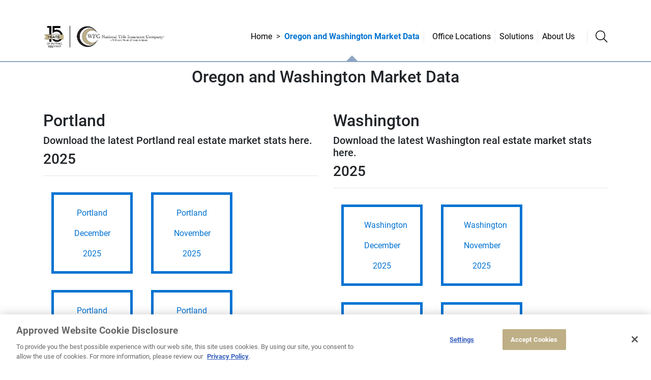

--- FILE ---
content_type: text/html; charset=UTF-8
request_url: https://wfgtitle.com/oregon-washington-market-data/
body_size: 11434
content:
<!doctype html> <html lang="en-US"> <head> <meta charset="utf-8"> <meta http-equiv="x-ua-compatible" content="ie=edge"> <meta name="format-detection" content="telephone=no"> <meta name="viewport" content="width=device-width, initial-scale=1, shrink-to-fit=no"> <script type="text/javascript" src="https://cdn.cookielaw.org/consent/ba53a29b-b865-404d-a67a-f1cfbd6d3a3a/OtAutoBlock.js" ></script> <script src="https://cdn.cookielaw.org/scripttemplates/otSDKStub.js" type="text/javascript" charset="UTF-8" data-domain-script="ba53a29b-b865-404d-a67a-f1cfbd6d3a3a"></script> <script type="text/javascript"> function OptanonWrapper() { } </script> <meta http-equiv="X-UA-Compatible" content="IE=edge"> <meta name='robots' content='index, follow, max-image-preview:large, max-snippet:-1, max-video-preview:-1' /> <link media="all" href="https://wfgtitle.com/wp-content/cache/autoptimize/css/autoptimize_58f343cda46acd9193cc826d485e94be.css" rel="stylesheet"><title>Oregon and Washington Market Data - WFG National Title</title> <link rel="canonical" href="https://wfgtitle.com/oregon-washington-market-data/" /> <meta property="og:locale" content="en_US" /> <meta property="og:type" content="article" /> <meta property="og:title" content="Oregon and Washington Market Data - WFG National Title" /> <meta property="og:description" content="Oregon and Washington Market Data" /> <meta property="og:url" content="https://wfgtitle.com/oregon-washington-market-data/" /> <meta property="og:site_name" content="WFG National Title" /> <meta property="article:modified_time" content="2025-04-09T21:28:18+00:00" /> <meta property="og:image" content="https://wfgtitle.com/wp-content/uploads/2021/01/Web-promo.jpg" /> <meta property="og:image:width" content="1202" /> <meta property="og:image:height" content="630" /> <meta property="og:image:type" content="image/jpeg" /> <meta name="twitter:card" content="summary_large_image" /> <script type="application/ld+json" class="yoast-schema-graph">{"@context":"https://schema.org","@graph":[{"@type":"WebPage","@id":"https://wfgtitle.com/oregon-washington-market-data/","url":"https://wfgtitle.com/oregon-washington-market-data/","name":"Oregon and Washington Market Data - WFG National Title","isPartOf":{"@id":"https://wfgtitle.com/#website"},"datePublished":"2021-09-16T18:03:22+00:00","dateModified":"2025-04-09T21:28:18+00:00","breadcrumb":{"@id":"https://wfgtitle.com/oregon-washington-market-data/#breadcrumb"},"inLanguage":"en-US","potentialAction":[{"@type":"ReadAction","target":["https://wfgtitle.com/oregon-washington-market-data/"]}]},{"@type":"BreadcrumbList","@id":"https://wfgtitle.com/oregon-washington-market-data/#breadcrumb","itemListElement":[{"@type":"ListItem","position":1,"name":"Home","item":"https://wfgtitle.com/"},{"@type":"ListItem","position":2,"name":"Oregon and Washington Market Data"}]},{"@type":"WebSite","@id":"https://wfgtitle.com/#website","url":"https://wfgtitle.com/","name":"WFG National Title","description":"Insurance Company","potentialAction":[{"@type":"SearchAction","target":{"@type":"EntryPoint","urlTemplate":"https://wfgtitle.com/?s={search_term_string}"},"query-input":"required name=search_term_string"}],"inLanguage":"en-US"}]}</script> <script type='text/javascript' src='https://wfgtitle.com/wp-includes/js/jquery/jquery.min.js?ver=3.6.4' id='jquery-core-js'></script> <script type='text/javascript' id='sage/loadmore.js-js-extra'> var ajax_object = {"ajaxurl":"https:\/\/wfgtitle.com\/wp-admin\/admin-ajax.php","current_page":"1","max_page":"0","security":"40e4975868","homeUrl":"https:\/\/wfgtitle.com\/","search_api":"https:\/\/wfgtitle.com\/wp-json\/wfg\/v1\/search","agencystaff_api":"https:\/\/wfgtitle.com\/wp-json\/wfg\/v1\/agencystaff","enterprisestaff_api":"https:\/\/wfgtitle.com\/wp-json\/wfg\/v1\/enterprisestaff","cpl_api":"https:\/\/wfgtitle.com\/wp-json\/wfg\/v1\/cpl","eclosing_api":"https:\/\/wfgtitle.com\/wp-json\/wfg\/v1\/e-closing","min_search_length":"3","captcha_v2_sitekey":"6Lc2cFQaAAAAAGY8Om_rxFzfIIjwO28L5Rtb0JZp"}; </script> <link rel="https://api.w.org/" href="https://wfgtitle.com/wp-json/" /><link rel="alternate" type="application/json" href="https://wfgtitle.com/wp-json/wp/v2/pages/9618" /><link rel="EditURI" type="application/rsd+xml" title="RSD" href="https://wfgtitle.com/xmlrpc.php?rsd" /> <link rel="wlwmanifest" type="application/wlwmanifest+xml" href="https://wfgtitle.com/wp-includes/wlwmanifest.xml" /> <link rel='shortlink' href='https://wfgtitle.com/?p=9618' /> <link rel="alternate" type="application/json+oembed" href="https://wfgtitle.com/wp-json/oembed/1.0/embed?url=https%3A%2F%2Fwfgtitle.com%2Foregon-washington-market-data%2F" /> <link rel="alternate" type="text/xml+oembed" href="https://wfgtitle.com/wp-json/oembed/1.0/embed?url=https%3A%2F%2Fwfgtitle.com%2Foregon-washington-market-data%2F&#038;format=xml" /> <meta name="tec-api-version" content="v1"><meta name="tec-api-origin" content="https://wfgtitle.com"><link rel="alternate" href="https://wfgtitle.com/wp-json/tribe/events/v1/" /><link rel="icon" href="https://wfgtitle.com/wp-content/uploads/2020/09/cropped-FAvicon_512-1-32x32.png" sizes="32x32" /> <link rel="icon" href="https://wfgtitle.com/wp-content/uploads/2020/09/cropped-FAvicon_512-1-192x192.png" sizes="192x192" /> <link rel="apple-touch-icon" href="https://wfgtitle.com/wp-content/uploads/2020/09/cropped-FAvicon_512-1-180x180.png" /> <meta name="msapplication-TileImage" content="https://wfgtitle.com/wp-content/uploads/2020/09/cropped-FAvicon_512-1-270x270.png" /> <script> !function(f,b,e,v,n,t,s) {if(f.fbq)return;n=f.fbq=function(){n.callMethod? n.callMethod.apply(n,arguments):n.queue.push(arguments)}; if(!f._fbq)f._fbq=n;n.push=n;n.loaded=!0;n.version='2.0'; n.queue=[];t=b.createElement(e);t.async=!0; t.src=v;s=b.getElementsByTagName(e)[0]; s.parentNode.insertBefore(t,s)}(window, document,'script', 'https://connect.facebook.net/en_US/fbevents.js'); fbq('init', '348148382982847'); fbq('track', 'PageView'); </script> <noscript><img height="1" width="1" style="display:none" src="https://www.facebook.com/tr?id=348148382982847&ev=PageView&noscript=1" /></noscript> <script async src="https://www.googletagmanager.com/gtag/js?id=G-PR2Y6XZNJG"></script> <script> window.dataLayer = window.dataLayer || []; function gtag(){dataLayer.push(arguments);} gtag('js', new Date()); gtag('config', 'G-PR2Y6XZNJG'); </script> <script>(function(w,d,s,l,i){w[l]=w[l]||[];w[l].push({'gtm.start': new Date().getTime(),event:'gtm.js'});var f=d.getElementsByTagName(s)[0], j=d.createElement(s),dl=l!='dataLayer'?'&l='+l:'';j.async=true;j.src= 'https://www.googletagmanager.com/gtm.js?id='+i+dl;f.parentNode.insertBefore(j,f); })(window,document,'script','dataLayer','GTM-KR8LKQJ');</script> </head> <body class="page-template page-template-market-data-wa-or page page-id-9618 tribe-no-js oregon-washington-market-data app-data index-data market-data-wa-or"> <noscript><iframe src="https://www.googletagmanager.com/ns.html?id=GTM-KR8LKQJ" height="0" width="0" style="display:none;visibility:hidden"></iframe></noscript> <header class="wfg-header"> <div class="container"> <nav class="navbar navbar-expand-md" role="navigation" aria-label="Main"> <a class="brand" href="https://wfgtitle.com/"> <span class="lazyload brand-logo" data-bg="https://wfgtitle.com/wp-content/uploads/2025/05/15-YR-WFG-NTIC-web-2.png" style="background-image: url(data:image/svg+xml,%3Csvg%20xmlns=%22http://www.w3.org/2000/svg%22%20viewBox=%220%200%20500%20300%22%3E%3C/svg%3E)">WFG National Title</span> </a> <div class="mid-nav"> <div class="form-inline"> <span id="wfg-search-open" class="wfg-search" aria-hidden="true"></span> <div id="search-wrap" class="search-wrap"> <div class="container"> <div id="search-open" class="search-open"> <input name="s" class="search-autocomplete wfg-global-search" type="text" placeholder="Start typing..."> <div class="search-info" data-toggle="tooltip" data-placement="bottom" data-html="true" data-trigger="hover focus manual" title="Search for <b>People</b>, <b>Services</b>, <b>Locations</b>, and more." > <i class="fas fa-info-circle fa-2x"></i> </div> <a class="close"></a> </div> </div> </div> </div> <div id="search-result" class="search-result" style="display:none;"> <div class="container search-result_grid"> <div class="results"> <div id="results-wrap" class="results-wrap waiting"></div> </div> <div class="popular"> <div class="popular-results" data-simplebar> <span class="results-title">Most Viewed</span> <div class="popular-results-list"> <p> <a href=https://wfgtitle.com/arizona/>Arizona</a> </p> <p> <a href=https://wfgtitle.com/nevada/>Nevada</a> </p> <p> <a href=https://wfgtitle.com/texas/>Texas</a> </p> <p> <a href=https://wfgtitle.com/oregon/>Oregon</a> </p> <p> <a href=https://wfgtitle.com/los-angeles/>Los Angeles</a> </p> <p> <a href=https://wfgtitle.com/vancouver-washington/>Vancouver Washington</a> </p> <p> <a href=https://wfgtitle.com/washington/>Washington</a> </p> <p> <a href=https://wfgtitle.com/colorado/>Colorado</a> </p> <p> <a href=https://wfgtitle.com/doug-thompson/>Doug Thompson</a> </p> <p> <a href=https://wfgtitle.com/murrieta-office/>Murrieta Office</a> </p> <p> <a href=https://wfgtitle.com/inland-empire/>Inland Empire</a> </p> <p> <a href=https://wfgtitle.com/eastern-washington/>Eastern Washington</a> </p> <p> <a href=https://wfgtitle.com/bellevue-branch/>Bellevue Office</a> </p> <p> <a href=https://wfgtitle.com/california-northern/>Northern California</a> </p> <p> <a href=https://wfgtitle.com/clackamas-branch/>Clackamas Office</a> </p> <p> <a href=https://wfgtitle.com/riverfront-office/>Riverfront Office</a> </p> </div> </div> </div> </div> </div> </div> <button id="navbar-toggler" class="navbar-toggler navbar-toggler-right collapsed" type="button" data-toggle="collapse" data-target="#navbarSupportedContent" aria-controls="navbarSupportedContent" aria-expanded="false" aria-label="Toggle navigation"> <span class="navbar-toggler-icon"> <i></i> <i></i> <i></i> </span> </button> <ul id="breadcrumbs" class="navbar-nav ml-auto breadcrumbs"><li class="item-home"><a class="bread-link bread-home" title="Home" href="https://wfgtitle.com/">Home</a></li><li class="separator separator-home">&gt;</li><li class="item-current item-9618"><strong class="bread-current bread-9618"> <small>Oregon and Washington Market Data</small></strong></li></ul> <div class="collapse navbar-collapse" id="navbarSupportedContent"> <ul id="menu-main-navigation" class="navbar-nav ml-auto navbar-main"><li class="nav-item menu-item dropdown menu-item-has-children menu-office-locations"><a class="nav-link" data-hover="dropdown" aria-haspopup="true" aria-expanded="false" href="#">Office Locations</a><span class="right-caret"></span> <ul class="dropdown-menu" aria-labelledby="navbarDropdownMenuLink"> <li class="nav-item menu-item dropdown menu-item-has-children menu-arizona"><a class="nav-link" data-hover="dropdown" aria-haspopup="true" aria-expanded="false" href="https://wfgtitle.com/arizona/">Arizona</a><span class="right-caret"></span> <ul class="dropdown-menu" aria-labelledby="navbarDropdownMenuLink"> <li class="nav-item menu-item menu-arizona-commercial"><a class="nav-link" href="https://wfgtitle.com/commercial-services/?commercial_region=arizona">Arizona Commercial</a></li> <li class="nav-item menu-item menu-camelback-administrative-office"><a class="nav-link" href="https://wfgtitle.com/camelback-office/">Camelback/Administrative Office</a></li> <li class="nav-item menu-item menu-cottonwood-office"><a class="nav-link" href="https://wfgtitle.com/cottonwood-office/">Cottonwood Office</a></li> <li class="nav-item menu-item menu-downtown-chandler-office"><a class="nav-link" href="https://wfgtitle.com/downtown-chandler-office/">Downtown Chandler Office</a></li> <li class="nav-item menu-item menu-flagstaff-office"><a class="nav-link" href="https://wfgtitle.com/flagstaff-office/">Flagstaff Office</a></li> <li class="nav-item menu-item menu-gilbert-office"><a class="nav-link" href="https://wfgtitle.com/gilbert-branch/">Gilbert Office</a></li> <li class="nav-item menu-item menu-gilbert-rivulon-office"><a class="nav-link" href="https://wfgtitle.com/gilbert-rivulon-branch/">Gilbert-Rivulon Office</a></li> <li class="nav-item menu-item menu-goodyear-office"><a class="nav-link" href="https://wfgtitle.com/goodyear-office/">Goodyear Office</a></li> <li class="nav-item menu-item menu-mesa-office"><a class="nav-link" href="https://wfgtitle.com/mesa-office/">Mesa Office</a></li> <li class="nav-item menu-item menu-paradise-valley-office"><a class="nav-link" href="https://wfgtitle.com/paradise-valley-office/">Paradise Valley Office</a></li> <li class="nav-item menu-item menu-peoria-office"><a class="nav-link" href="https://wfgtitle.com/peoria-branch/">Peoria Office</a></li> <li class="nav-item menu-item menu-phoenix-desert-ridge-office"><a class="nav-link" href="https://wfgtitle.com/phoenix-desert-ridge-office/">Phoenix Desert Ridge Office</a></li> <li class="nav-item menu-item menu-scottsdale-kierland-office"><a class="nav-link" href="https://wfgtitle.com/kierland-office/">Scottsdale Kierland Office</a></li> <li class="nav-item menu-item menu-scottsdale-raintree-office"><a class="nav-link" href="https://wfgtitle.com/scottsdale-raintree-office/">Scottsdale Raintree Office</a></li> <li class="nav-item menu-item menu-sun-city-west-office"><a class="nav-link" href="https://wfgtitle.com/sun-city-west-office/">Sun City West Office</a></li> <li class="nav-item menu-item menu-surprise-office"><a class="nav-link" href="https://wfgtitle.com/surprise-office/">Surprise Office</a></li> <li class="nav-item menu-item menu-tempe-office"><a class="nav-link" href="https://wfgtitle.com/tempe-office/">Tempe Office</a></li> </ul> </li> <li class="nav-item menu-item dropdown menu-item-has-children menu-n-california"><a class="nav-link" data-hover="dropdown" aria-haspopup="true" aria-expanded="false" href="https://wfgtitle.com/california-northern/">N. California</a><span class="right-caret"></span> <ul class="dropdown-menu" aria-labelledby="navbarDropdownMenuLink"> <li class="nav-item menu-item menu-northern-california-commercial"><a class="nav-link" href="https://wfgtitle.com/commercial-services/?commercial_region=northern-california">Northern California Commercial</a></li> <li class="nav-item menu-item menu-bakersfield-office"><a class="nav-link" href="https://wfgtitle.com/bakersfield-office/">Bakersfield Office</a></li> <li class="nav-item menu-item menu-brentwood-office"><a class="nav-link" href="https://wfgtitle.com/brentwood-branch/">Brentwood Office</a></li> <li class="nav-item menu-item menu-burlingame-office"><a class="nav-link" href="https://wfgtitle.com/burlingame-office/">Burlingame Office</a></li> <li class="nav-item menu-item menu-campbell-office"><a class="nav-link" href="https://wfgtitle.com/campbell-office/">Campbell Office</a></li> <li class="nav-item menu-item menu-castro-valley-office"><a class="nav-link" href="https://wfgtitle.com/castro-valley-office/">Castro Valley Office</a></li> <li class="nav-item menu-item menu-danville-south-office"><a class="nav-link" href="https://wfgtitle.com/danville-south-branch/">Danville South Office</a></li> <li class="nav-item menu-item menu-danville-north-office"><a class="nav-link" href="https://wfgtitle.com/danville-north-office/">Danville North Office</a></li> <li class="nav-item menu-item menu-elk-grove-office"><a class="nav-link" href="https://wfgtitle.com/elk-grove-office/">Elk Grove Office</a></li> <li class="nav-item menu-item menu-fremont-office"><a class="nav-link" href="https://wfgtitle.com/fremont-office/">Fremont Office</a></li> <li class="nav-item menu-item menu-folsom-office"><a class="nav-link" href="https://wfgtitle.com/folsom-office/">Folsom Office</a></li> <li class="nav-item menu-item menu-fresno-office"><a class="nav-link" href="https://wfgtitle.com/fresno-office/">Fresno Office</a></li> <li class="nav-item menu-item menu-lodi-office"><a class="nav-link" href="https://wfgtitle.com/lodi-office/">Lodi Office</a></li> <li class="nav-item menu-item menu-manteca-office"><a class="nav-link" href="https://wfgtitle.com/manteca-office/">Manteca Office</a></li> <li class="nav-item menu-item menu-merced-office"><a class="nav-link" href="https://wfgtitle.com/merced-office/">Merced Office</a></li> <li class="nav-item menu-item menu-modesto-office"><a class="nav-link" href="https://wfgtitle.com/modesto-office/">Modesto Office</a></li> <li class="nav-item menu-item menu-pacifica-office"><a class="nav-link" href="https://wfgtitle.com/pacifica-office/">Pacifica Office</a></li> <li class="nav-item menu-item menu-pleasanton-office"><a class="nav-link" href="https://wfgtitle.com/pleasanton-branch/">Pleasanton Office</a></li> <li class="nav-item menu-item menu-richmond-office"><a class="nav-link" href="https://wfgtitle.com/richmond-office/">Richmond Office</a></li> <li class="nav-item menu-item menu-roseville-office"><a class="nav-link" href="https://wfgtitle.com/roseville-office/">Roseville Office</a></li> <li class="nav-item menu-item menu-san-francisco-pine-st-office"><a class="nav-link" href="https://wfgtitle.com/san-francisco-pine-st-office/">San Francisco Pine St. Office</a></li> <li class="nav-item menu-item menu-san-francisco-west-office"><a class="nav-link" href="https://wfgtitle.com/san-francisco-west-office/">San Francisco West Office</a></li> <li class="nav-item menu-item menu-san-mateo-office"><a class="nav-link" href="https://wfgtitle.com/san-mateo-office/">San Mateo Office</a></li> <li class="nav-item menu-item menu-san-rafael-office"><a class="nav-link" href="https://wfgtitle.com/san-rafael-office/">San Rafael Office</a></li> <li class="nav-item menu-item menu-santa-cruz-office"><a class="nav-link" href="https://wfgtitle.com/santa-cruz-office/">Santa Cruz Office</a></li> <li class="nav-item menu-item menu-santa-rosa-office"><a class="nav-link" href="https://wfgtitle.com/santa-rosa-office/">Santa Rosa Office</a></li> <li class="nav-item menu-item menu-stockton-office"><a class="nav-link" href="https://wfgtitle.com/stockton-office/">Stockton Office</a></li> <li class="nav-item menu-item menu-tracy-office"><a class="nav-link" href="https://wfgtitle.com/tracy-office/">Tracy Office</a></li> <li class="nav-item menu-item menu-turlock-office"><a class="nav-link" href="https://wfgtitle.com/turlock-office/">Turlock Office</a></li> </ul> </li> <li class="nav-item menu-item dropdown menu-item-has-children menu-s-californiainland-empire"><a class="nav-link" data-hover="dropdown" aria-haspopup="true" aria-expanded="false" href="https://wfgtitle.com/inland-empire/">S. California<br>(Inland Empire)</a><span class="right-caret"></span> <ul class="dropdown-menu" aria-labelledby="navbarDropdownMenuLink"> <li class="nav-item menu-item menu-california-commercial"><a class="nav-link" href="https://wfgtitle.com/commercial-services/?commercial_region=southern-california">California Commercial</a></li> <li class="nav-item menu-item menu-hesperia-office"><a class="nav-link" href="https://wfgtitle.com/hesperia-office/">Hesperia Office</a></li> <li class="nav-item menu-item menu-la-quinta-office"><a class="nav-link" href="https://wfgtitle.com/la-quinta-office/">La Quinta Office</a></li> <li class="nav-item menu-item menu-murrieta-office"><a class="nav-link" href="https://wfgtitle.com/murrieta-office/">Murrieta Office</a></li> <li class="nav-item menu-item menu-palm-springs-office"><a class="nav-link" href="https://wfgtitle.com/palm-springs-office/">Palm Springs Office</a></li> <li class="nav-item menu-item menu-san-bernardino-office"><a class="nav-link" href="https://wfgtitle.com/san-bernardino-office/">San Bernardino Office</a></li> <li class="nav-item menu-item menu-yucca-valley-office"><a class="nav-link" href="https://wfgtitle.com/yucca-valley-office/">Yucca Valley Office</a></li> </ul> </li> <li class="nav-item menu-item dropdown menu-item-has-children menu-s-californialos-angeles"><a class="nav-link" data-hover="dropdown" aria-haspopup="true" aria-expanded="false" href="https://wfgtitle.com/los-angeles/">S. California<br>(Los Angeles)</a><span class="right-caret"></span> <ul class="dropdown-menu" aria-labelledby="navbarDropdownMenuLink"> <li class="nav-item menu-item menu-california-commercial"><a class="nav-link" href="https://wfgtitle.com/commercial-services/?commercial_region=southern-california">California Commercial</a></li> <li class="nav-item menu-item menu-woodland-hills-office"><a class="nav-link" href="https://wfgtitle.com/woodland-hills-office/">Woodland Hills Office</a></li> <li class="nav-item menu-item menu-los-angeles-office"><a class="nav-link" href="https://wfgtitle.com/los-angeles-office/">Los Angeles Office</a></li> </ul> </li> <li class="nav-item menu-item dropdown menu-item-has-children menu-s-californiaorange-county"><a class="nav-link" data-hover="dropdown" aria-haspopup="true" aria-expanded="false" href="https://wfgtitle.com/orange-county/">S. California<br>(Orange County)</a><span class="right-caret"></span> <ul class="dropdown-menu" aria-labelledby="navbarDropdownMenuLink"> <li class="nav-item menu-item menu-california-commercial"><a class="nav-link" href="https://wfgtitle.com/commercial-services/?commercial_region=southern-california">California Commercial</a></li> <li class="nav-item menu-item nav-item-corporate menu-irvine-office"><a class="nav-link" href="https://wfgtitle.com/irvine-office/">Irvine Office</a></li> </ul> </li> <li class="nav-item menu-item dropdown menu-item-has-children menu-s-californiasan-diego"><a class="nav-link" data-hover="dropdown" aria-haspopup="true" aria-expanded="false" href="https://wfgtitle.com/san-diego/">S. California<br>(San Diego)</a><span class="right-caret"></span> <ul class="dropdown-menu" aria-labelledby="navbarDropdownMenuLink"> <li class="nav-item menu-item menu-california-commercial"><a class="nav-link" href="https://wfgtitle.com/commercial-services/?commercial_region=southern-california">California Commercial</a></li> <li class="nav-item menu-item menu-carlsbad-office"><a class="nav-link" href="https://wfgtitle.com/carlsbad-office/">Carlsbad Office</a></li> <li class="nav-item menu-item menu-san-diego-office"><a class="nav-link" href="https://wfgtitle.com/san-diego-office/">San Diego Office</a></li> </ul> </li> <li class="nav-item menu-item dropdown menu-item-has-children menu-s-californiasanta-barbara"><a class="nav-link" data-hover="dropdown" aria-haspopup="true" aria-expanded="false" href="https://wfgtitle.com/santa-barbara/">S. California<br>(Santa Barbara)</a><span class="right-caret"></span> <ul class="dropdown-menu" aria-labelledby="navbarDropdownMenuLink"> <li class="nav-item menu-item menu-california-commercial"><a class="nav-link" href="https://wfgtitle.com/commercial-services/?commercial_region=southern-california">California Commercial</a></li> <li class="nav-item menu-item menu-santa-barbara-office"><a class="nav-link" href="https://wfgtitle.com/santa-barbara-office/">Santa Barbara Office</a></li> </ul> </li> <li class="nav-item menu-item dropdown menu-item-has-children menu-s-californiaventura-county"><a class="nav-link" data-hover="dropdown" aria-haspopup="true" aria-expanded="false" href="https://wfgtitle.com/ventura-county/">S. California<br>(Ventura County)</a><span class="right-caret"></span> <ul class="dropdown-menu" aria-labelledby="navbarDropdownMenuLink"> <li class="nav-item menu-item menu-california-commercial"><a class="nav-link" href="https://wfgtitle.com/commercial-services/?commercial_region=southern-california">California Commercial</a></li> <li class="nav-item menu-item menu-ventura-county-office"><a class="nav-link" href="https://wfgtitle.com/ventura-county-office/">Ventura County Office</a></li> </ul> </li> <li class="nav-item menu-item dropdown menu-item-has-children menu-colorado"><a class="nav-link" data-hover="dropdown" aria-haspopup="true" aria-expanded="false" href="https://wfgtitle.com/colorado/">Colorado</a><span class="right-caret"></span> <ul class="dropdown-menu" aria-labelledby="navbarDropdownMenuLink"> <li class="nav-item menu-item menu-colorado-commercial"><a class="nav-link" href="https://wfgtitle.com/commercial-services/?commercial_region=colorado">Colorado Commercial</a></li> <li class="nav-item menu-item menu-cherry-creek-office"><a class="nav-link" href="https://wfgtitle.com/cherry-creek/">Cherry Creek Office</a></li> <li class="nav-item menu-item menu-colorado-springs-office"><a class="nav-link" href="https://wfgtitle.com/colorado-springs-office/">Colorado Springs Office</a></li> <li class="nav-item menu-item menu-denver-tech-center"><a class="nav-link" href="https://wfgtitle.com/denver-tech-center/">Denver Tech Center</a></li> <li class="nav-item menu-item menu-north-metro-office"><a class="nav-link" href="https://wfgtitle.com/north-metro-office/">North Metro Office</a></li> </ul> </li> <li class="nav-item menu-item dropdown menu-item-has-children menu-nevada"><a class="nav-link" data-hover="dropdown" aria-haspopup="true" aria-expanded="false" href="https://wfgtitle.com/nevada/">Nevada</a><span class="right-caret"></span> <ul class="dropdown-menu" aria-labelledby="navbarDropdownMenuLink"> <li class="nav-item menu-item menu-nevada-commercial"><a class="nav-link" href="https://wfgtitle.com/commercial-services/?commercial_region=nevada">Nevada Commercial</a></li> <li class="nav-item menu-item menu-arroyo-crossing-office"><a class="nav-link" href="https://wfgtitle.com/arroyo-crossing-office/">Arroyo Crossing Office</a></li> <li class="nav-item menu-item menu-atrium-office"><a class="nav-link" href="https://wfgtitle.com/atrium-office/">Atrium Office</a></li> <li class="nav-item menu-item menu-elko-office"><a class="nav-link" href="https://wfgtitle.com/elko-office/">Elko Office</a></li> <li class="nav-item menu-item menu-green-valley-office"><a class="nav-link" href="https://wfgtitle.com/green-valley-office/">Green Valley Office</a></li> <li class="nav-item menu-item menu-henderson-office"><a class="nav-link" href="https://wfgtitle.com/henderson-office/">Henderson Office</a></li> <li class="nav-item menu-item menu-sahara-office"><a class="nav-link" href="https://wfgtitle.com/sahara-office/">Sahara Office</a></li> </ul> </li> <li class="nav-item menu-item dropdown menu-item-has-children menu-new-mexico"><a class="nav-link" data-hover="dropdown" aria-haspopup="true" aria-expanded="false" href="https://wfgtitle.com/new-mexico/">New Mexico</a><span class="right-caret"></span> <ul class="dropdown-menu" aria-labelledby="navbarDropdownMenuLink"> <li class="nav-item menu-item menu-albuquerque-office"><a class="nav-link" href="https://wfgtitle.com/albuquerque-office/">Albuquerque Office</a></li> </ul> </li> <li class="nav-item menu-item dropdown menu-item-has-children menu-oregon"><a class="nav-link" data-hover="dropdown" aria-haspopup="true" aria-expanded="false" href="https://wfgtitle.com/oregon/">Oregon</a><span class="right-caret"></span> <ul class="dropdown-menu" aria-labelledby="navbarDropdownMenuLink"> <li class="nav-item menu-item menu-oregon-commercial"><a class="nav-link" href="https://wfgtitle.com/commercial-services/?commercial_region=oregon">Oregon Commercial</a></li> <li class="nav-item menu-item menu-bethany-office"><a class="nav-link" href="https://wfgtitle.com/bethany-office/">Bethany Office</a></li> <li class="nav-item menu-item menu-clackamas-office"><a class="nav-link" href="https://wfgtitle.com/clackamas-branch/">Clackamas Office</a></li> <li class="nav-item menu-item menu-lake-oswego-office"><a class="nav-link" href="https://wfgtitle.com/lake-oswego/">Lake Oswego Office</a></li> <li class="nav-item menu-item menu-lloyd-office"><a class="nav-link" href="https://wfgtitle.com/lloyd-branch/">Lloyd Office</a></li> <li class="nav-item menu-item menu-nw-portland-office"><a class="nav-link" href="https://wfgtitle.com/nw-portland-branch/">NW Portland Office</a></li> <li class="nav-item menu-item nav-item-corporate menu-oregon-administrative-office"><a class="nav-link" href="https://wfgtitle.com/oregon-administrative-branch/">Oregon Administrative Office</a></li> </ul> </li> <li class="nav-item menu-item dropdown menu-item-has-children menu-texas"><a class="nav-link" data-hover="dropdown" aria-haspopup="true" aria-expanded="false" href="https://wfgtitle.com/texas/">Texas</a><span class="right-caret"></span> <ul class="dropdown-menu" aria-labelledby="navbarDropdownMenuLink"> <li class="nav-item menu-item dropdown menu-item-has-children menu-houston"><a class="nav-link" data-hover="dropdown" aria-haspopup="true" aria-expanded="false" href="https://wfgtitle.com/texas/">Houston</a><span class="right-caret"></span> <ul class="dropdown-menu" aria-labelledby="navbarDropdownMenuLink"> <li class="nav-item menu-item menu-champions-office"><a class="nav-link" href="https://wfgtitle.com/champions-office/">Champions Office</a></li> <li class="nav-item menu-item menu-inner-loop-office"><a class="nav-link" href="https://wfgtitle.com/inner-loop-office/">Inner Loop Office</a></li> <li class="nav-item menu-item menu-katy-office"><a class="nav-link" href="https://wfgtitle.com/katy-south-office/">Katy Office</a></li> <li class="nav-item menu-item menu-magnolia-office"><a class="nav-link" href="https://wfgtitle.com/magnolia-office/">Magnolia Office</a></li> <li class="nav-item menu-item menu-memorial-office"><a class="nav-link" href="https://wfgtitle.com/memorial-office/">Memorial Office</a></li> <li class="nav-item menu-item menu-montgomery-office"><a class="nav-link" href="https://wfgtitle.com/montgomery-office/">Montgomery Office</a></li> <li class="nav-item menu-item menu-sugar-land-office"><a class="nav-link" href="https://wfgtitle.com/sugar-land-office/">Sugar Land Office</a></li> <li class="nav-item menu-item menu-the-heights-office"><a class="nav-link" href="https://wfgtitle.com/the-heights-office/">The Heights Office</a></li> <li class="nav-item menu-item menu-the-woodlands-office"><a class="nav-link" href="https://wfgtitle.com/the-woodlands-office/">The Woodlands Office</a></li> </ul> </li> <li class="nav-item menu-item dropdown menu-item-has-children menu-dallas-fort-worth"><a class="nav-link" data-hover="dropdown" aria-haspopup="true" aria-expanded="false" href="https://wfgtitle.com/texas/">Dallas/Fort Worth</a><span class="right-caret"></span> <ul class="dropdown-menu" aria-labelledby="navbarDropdownMenuLink"> <li class="nav-item menu-item menu-arlington-office"><a class="nav-link" href="https://wfgtitle.com/arlingtonoffice/">Arlington Office</a></li> <li class="nav-item menu-item menu-dfw-transportation-office"><a class="nav-link" href="https://wfgtitle.com/arlington-transportation-office/">DFW Transportation Office</a></li> <li class="nav-item menu-item menu-flower-mound-office"><a class="nav-link" href="https://wfgtitle.com/flower-mound-office/">Flower Mound Office</a></li> <li class="nav-item menu-item menu-fort-worth-office"><a class="nav-link" href="https://wfgtitle.com/fort-worth-office/">Fort Worth Office</a></li> <li class="nav-item menu-item menu-houston-transportation-office"><a class="nav-link" href="https://wfgtitle.com/houston-transportation-office/">Houston Transportation Office</a></li> <li class="nav-item menu-item menu-texas-commercial"><a class="nav-link" href="https://wfgtitle.com/commercial-services/?commercial_region=texas">Texas Commercial</a></li> </ul> </li> <li class="nav-item menu-item dropdown menu-item-has-children menu-austin"><a class="nav-link" data-hover="dropdown" aria-haspopup="true" aria-expanded="false" href="https://wfgtitle.com/texas/">Austin</a><span class="right-caret"></span> <ul class="dropdown-menu" aria-labelledby="navbarDropdownMenuLink"> <li class="nav-item menu-item menu-austin-westlake-office"><a class="nav-link" href="https://wfgtitle.com/westlake-office/">Austin – Westlake Office</a></li> </ul> </li> <li class="nav-item menu-item dropdown menu-item-has-children menu-san-antonio"><a class="nav-link" data-hover="dropdown" aria-haspopup="true" aria-expanded="false" href="https://wfgtitle.com/texas/">San Antonio</a><span class="right-caret"></span> <ul class="dropdown-menu" aria-labelledby="navbarDropdownMenuLink"> <li class="nav-item menu-item menu-new-braunfels-office"><a class="nav-link" href="https://wfgtitle.com/new-braunfels-office/">New Braunfels Office</a></li> <li class="nav-item menu-item menu-san-antonio-office"><a class="nav-link" href="https://wfgtitle.com/san-antonio-office/">San Antonio Office</a></li> <li class="nav-item menu-item menu-schertz-office"><a class="nav-link" href="https://wfgtitle.com/schertz-office/">Schertz Office</a></li> <li class="nav-item menu-item menu-san-antonio-commercial"><a class="nav-link" href="https://wfgtitle.com/commercial-services/?commercial_region=texas-san-antonio">San Antonio Commercial</a></li> </ul> </li> </ul> </li> <li class="nav-item menu-item dropdown menu-item-has-children menu-washington"><a class="nav-link" data-hover="dropdown" aria-haspopup="true" aria-expanded="false" href="https://wfgtitle.com/washington/">Washington</a><span class="right-caret"></span> <ul class="dropdown-menu" aria-labelledby="navbarDropdownMenuLink"> <li class="nav-item menu-item menu-bellevue-office"><a class="nav-link" href="https://wfgtitle.com/bellevue-branch/">Bellevue Office</a></li> <li class="nav-item menu-item menu-everett-office"><a class="nav-link" href="https://wfgtitle.com/everett-office/">Everett Office</a></li> <li class="nav-item menu-item menu-gig-harbor-office"><a class="nav-link" href="https://wfgtitle.com/gig-harbor-office/">Gig Harbor Office</a></li> <li class="nav-item menu-item menu-kent-office"><a class="nav-link" href="https://wfgtitle.com/kent-office/">Kent Office</a></li> <li class="nav-item menu-item menu-olympia-office"><a class="nav-link" href="https://wfgtitle.com/olympia-office/">Olympia Office</a></li> <li class="nav-item menu-item menu-puyallup-office"><a class="nav-link" href="https://wfgtitle.com/puyallup-office/">Puyallup Office</a></li> <li class="nav-item menu-item menu-seattle-office"><a class="nav-link" href="https://wfgtitle.com/seattle-office/">Seattle Office</a></li> <li class="nav-item menu-item menu-tacoma-office"><a class="nav-link" href="https://wfgtitle.com/tacoma-office/">Tacoma Office</a></li> </ul> </li> <li class="nav-item menu-item dropdown menu-item-has-children menu-washington-eastern"><a class="nav-link" data-hover="dropdown" aria-haspopup="true" aria-expanded="false" href="https://wfgtitle.com/eastern-washington/">Washington (Eastern)</a><span class="right-caret"></span> <ul class="dropdown-menu" aria-labelledby="navbarDropdownMenuLink"> <li class="nav-item menu-item menu-cataldo-office"><a class="nav-link" href="https://wfgtitle.com/cataldo-office/">Cataldo Office</a></li> <li class="nav-item menu-item menu-mullan-escrow-office"><a class="nav-link" href="https://wfgtitle.com/mullan-escrow-office/">Mullan Escrow Office</a></li> <li class="nav-item menu-item menu-north-spokane-office"><a class="nav-link" href="https://wfgtitle.com/north-spokane-office/">North Spokane Office</a></li> <li class="nav-item menu-item menu-okanogan-office"><a class="nav-link" href="https://wfgtitle.com/okanogan-office/">Okanogan Office</a></li> </ul> </li> <li class="nav-item menu-item dropdown menu-item-has-children menu-washington-vancouver"><a class="nav-link" data-hover="dropdown" aria-haspopup="true" aria-expanded="false" href="https://wfgtitle.com/vancouver-washington/">Washington (Vancouver)</a><span class="right-caret"></span> <ul class="dropdown-menu" aria-labelledby="navbarDropdownMenuLink"> <li class="nav-item menu-item menu-riverfront-office"><a class="nav-link" href="https://wfgtitle.com/riverfront-office/">Riverfront Office</a></li> <li class="nav-item menu-item menu-east-vancouver-office"><a class="nav-link" href="https://wfgtitle.com/east-vancouver-office/">East Vancouver Office</a></li> <li class="nav-item menu-item menu-mall-office"><a class="nav-link" href="https://wfgtitle.com/mall-office/">Mall Office</a></li> <li class="nav-item menu-item menu-salmon-creek-office"><a class="nav-link" href="https://wfgtitle.com/salmon-creek-office/">Salmon Creek Office</a></li> </ul> </li> </ul> </li> <li class="nav-item menu-item dropdown menu-item-has-children menu-solutions"><a class="nav-link" data-hover="dropdown" aria-haspopup="true" aria-expanded="false" href="https://wfgtitle.com/enterprise-solutions/">Solutions</a><span class="right-caret"></span> <ul class="dropdown-menu" aria-labelledby="navbarDropdownMenuLink"> <li class="nav-item menu-item dropdown menu-item-has-children menu-agency"><a class="nav-link" data-hover="dropdown" aria-haspopup="true" aria-expanded="false" href="https://wfgtitle.com/agency/">Agency</a><span class="right-caret"></span> <ul class="dropdown-menu" aria-labelledby="navbarDropdownMenuLink"> <li class="nav-item menu-item menu-knowledge-center"><a class="nav-link" href="http://www.wfgtitle.com/webinars">Knowledge Center</a></li> </ul> </li> <li class="nav-item menu-item menu-commercial-services"><a class="nav-link" href="https://wfgtitle.com/commercial-services/">Commercial Services</a></li> <li class="nav-item menu-item menu-enterprise-solutions"><a class="nav-link" href="https://wfgtitle.com/enterprise-solutions/">Enterprise Solutions</a></li> <li class="subMenuDefault nav-item menu-item menu-default-title-services"><a class="nav-link" href="https://wfgtitle.com/enterprise-solutions/default-services/">Default Title Services</a></li> <li class="subMenuDefault nav-item menu-item menu-lender-title-closing-services"><a class="nav-link" href="https://wfgtitle.com/enterprise-solutions/lender-services/">Lender Title &#038; Closing Services</a></li> <li class="subMenuDefault nav-item menu-item menu-valuation-appraisal-management-services"><a class="nav-link" href="https://wfgtitle.com/enterprise-solutions/valutrust/">Valuation &#038; Appraisal Management Services</a></li> <li class="subMenuDefault nav-item menu-item menu-volly"><a class="nav-link" href="https://wfgtitle.com/enterprise-solutions/volly-marketing-automation-for-mortgage-lenders-and-real-estate-professionals/">Volly</a></li> <li class="nav-item menu-item menu-national-builder-services"><a class="nav-link" href="https://wfgtitle.com/national-builder-services/">National Builder Services</a></li> <li class="nav-item menu-item dropdown menu-item-has-children menu-national-commercial-services"><a class="nav-link" data-hover="dropdown" aria-haspopup="true" aria-expanded="false" href="https://wfgtitle.com/national-commercial-services/">National Commercial Services</a><span class="right-caret"></span> <ul class="dropdown-menu" aria-labelledby="navbarDropdownMenuLink"> <li class="nav-item menu-item menu-national-commercial-commentary"><a class="nav-link" href="https://www.wfgtitle.com/s/national-commercial-commentary">National Commercial Commentary</a></li> </ul> </li> </ul> </li> <li class="nav-item menu-item dropdown menu-item-has-children menu-about-us"><a class="nav-link" data-hover="dropdown" aria-haspopup="true" aria-expanded="false" href="#">About Us</a><span class="right-caret"></span> <ul class="dropdown-menu" aria-labelledby="navbarDropdownMenuLink"> <li class="nav-item menu-item menu-news"><a class="nav-link" href="https://wfgtitle.com/news/">News</a></li> <li class="nav-item menu-item menu-our-cornerstones"><a class="nav-link" href="https://wfgtitle.com/cornerstones/">Our Cornerstones</a></li> <li class="nav-item menu-item menu-rate-calculator"><a class="nav-link" href="https://rates.wfgnationaltitle.com/">Rate Calculator</a></li> <li class="nav-item menu-item menu-strength-stability"><a class="nav-link" href="https://wfgtitle.com/strength-stability/">Strength &#038; Stability</a></li> <li class="nav-item menu-item menu-security-fraud-prevention"><a class="nav-link" href="https://wfgtitle.com/security/">Security &#038; Fraud Prevention</a></li> <li class="nav-item menu-item menu-what-our-customers-say"><a class="nav-link" href="https://wfgtitle.com/testimonials/">What Our Customers Say</a></li> <li class="nav-item menu-item menu-documents"><a class="nav-link" href="https://wfgtitle.com/documents/">Documents</a></li> <li class="nav-item menu-item menu-careers"><a class="nav-link" href="https://wfgtitle.com/careers/">Careers</a></li> </ul> </li> </ul> </div> <span id="menu-backdrop" data-toggle="collapse" data-target="#navbarSupportedContent" class="menu-backdrop collapsed"></span> </nav> </div> </header> <div class="wrap" role="document"> <div class="content"> <main class="main"> <div class="container"> <h2 class="wp-block-heading has-text-align-center wfg_heading-undefined wfg_heading-h2">Oregon and Washington Market Data</h2> <div style="height:40px" aria-hidden="true" class="wp-block-spacer"></div> <div class="row"> <div class="col-lg-6"> <h2> Portland </h2> <h5>Download the latest Portland real estate market stats here.</h5> <h3>2025</h3><hr> <a class="btn btn-outline-primary market-data" href=" https://wfgtitle.com/wp-content/uploads/2025/12/Portland-Market-Statistics_DEC-2025.pdf "> Portland<br>December<br>2025 </a> <a class="btn btn-outline-primary market-data" href=" https://wfgtitle.com/wp-content/uploads/2025/12/Portland-Market-Statistics_NOV-2025.pdf "> Portland<br>November<br>2025 </a> <a class="btn btn-outline-primary market-data" href=" https://wfgtitle.com/wp-content/uploads/2025/10/Portland-Market-Statistics_OCT-2025.pdf "> Portland<br>October<br>2025 </a> <a class="btn btn-outline-primary market-data" href=" https://wfgtitle.com/wp-content/uploads/2025/10/Portland-Market-Statistics_SEP-2025.pdf "> Portland<br>September<br>2025 </a> <a class="btn btn-outline-primary market-data" href=" https://wfgtitle.com/wp-content/uploads/2025/10/Portland-Market-Statistics_AUG-2025.pdf "> Portland<br>August<br>2025 </a> <a class="btn btn-outline-primary market-data" href=" https://wfgtitle.com/wp-content/uploads/2025/10/Portland-Market-Statistics_JUL-2025.pdf "> Portland<br>July<br>2025 </a> <a class="btn btn-outline-primary market-data" href=" https://wfgtitle.com/wp-content/uploads/2025/07/Portland-Market-Statistics_JUN-2025.pdf "> Portland<br>June<br>2025 </a> <a class="btn btn-outline-primary market-data" href=" https://wfgtitle.com/wp-content/uploads/2025/07/Portland-Market-Statistics_MAY-2025-1.pdf "> Portland<br>May<br>2025 </a> <a class="btn btn-outline-primary market-data" href=" https://wfgtitle.com/wp-content/uploads/2025/07/Portland-Market-Statistics_APR-2025.pdf "> Portland<br>April<br>2025 </a> <a class="btn btn-outline-primary market-data" href=" https://wfgtitle.com/wp-content/uploads/2025/04/Portland-Market-Statistics_MAR-2025.pdf "> Portland<br>March<br>2025 </a> <a class="btn btn-outline-primary market-data" href=" https://wfgtitle.com/wp-content/uploads/2025/02/Portland-Market-Statistics_FEB-2025.pdf "> Portland<br>February<br>2025 </a> <a class="btn btn-outline-primary market-data" href=" https://wfgtitle.com/wp-content/uploads/2025/02/Portland-Market-Statistics_JAN-2025.pdf "> Portland<br>January<br>2025 </a> </div> <div class="col-lg-6"> <h2> Washington </h2> <h5>Download the latest Washington real estate market stats here.</h5> <h3>2025</h3><hr> <a class="btn btn-outline-primary market-data" href=" https://wfgtitle.com/wp-content/uploads/2025/12/WA-Market-Statistics_DEC-2025.pdf "> Washington<br>December<br>2025 </a> <a class="btn btn-outline-primary market-data" href=" https://wfgtitle.com/wp-content/uploads/2025/12/WA-Market-Statistics_NOV-2025.pdf "> Washington<br>November<br>2025 </a> <a class="btn btn-outline-primary market-data" href=" https://wfgtitle.com/wp-content/uploads/2025/10/WA-Market-Statistics_OCT-2025.pdf "> Washington<br>October<br>2025 </a> <a class="btn btn-outline-primary market-data" href=" https://wfgtitle.com/wp-content/uploads/2025/10/WA-Market-Statistics_SEP-2025.pdf "> Washington<br>September<br>2025 </a> <a class="btn btn-outline-primary market-data" href=" https://wfgtitle.com/wp-content/uploads/2025/10/WA-Market-Statistics_AUG-2025.pdf "> Washington<br>August<br>2025 </a> <a class="btn btn-outline-primary market-data" href=" https://wfgtitle.com/wp-content/uploads/2025/10/WA-Market-Statistics_JUL-2025.pdf "> Washington<br>July<br>2025 </a> <a class="btn btn-outline-primary market-data" href=" https://wfgtitle.com/wp-content/uploads/2025/07/WA-Market-Statistics_JUN-2025.pdf "> Washington<br>June<br>2025 </a> <a class="btn btn-outline-primary market-data" href=" https://wfgtitle.com/wp-content/uploads/2025/07/WA-Market-Statistics_MAY-2025.pdf "> Washington<br>May<br>2025 </a> <a class="btn btn-outline-primary market-data" href=" https://wfgtitle.com/wp-content/uploads/2025/07/WA-Market-Statistics_APR-2025.pdf "> Washington<br>April<br>2025 </a> <a class="btn btn-outline-primary market-data" href=" https://wfgtitle.com/wp-content/uploads/2025/04/WA-Market-Statistics_MAR-2025.pdf "> Washington<br>March<br>2025 </a> <a class="btn btn-outline-primary market-data" href=" https://wfgtitle.com/wp-content/uploads/2025/02/WA-Market-Statistics_FEB-2025.pdf "> Washington<br>February<br>2025 </a> <a class="btn btn-outline-primary market-data" href=" https://wfgtitle.com/wp-content/uploads/2025/02/WA-Market-Statistics_JAN-2025.pdf "> Washington<br>January<br>2025 </a> </div> </div> </div> </main> </div> </div> <footer class="wfg-footer"> <div class="container"> <div class="wfg-footer__bottom"> <div class="row"> <div class="col-md-8"> <div class="bottom-left"> <a class="brand" href="https://wfgtitle.com/"> <span class="lazyload brand-logo" data-bg="https://wfgtitle.com/wp-content/uploads/2025/05/15-YR-WFG-NTIC-web-2.png" style="background-image: url(data:image/svg+xml,%3Csvg%20xmlns=%22http://www.w3.org/2000/svg%22%20viewBox=%220%200%20500%20300%22%3E%3C/svg%3E)">WFG National Title</span> </a> <ul class="nav nav-social"> <li> <a class=facebook href=https://www.facebook.com/wfgnationaltitle/ target="_blank" rel="noopener">facebook</a> </li> <li> <a class=linkedin href=https://www.linkedin.com/company/wfg-national-title-insurance-company target="_blank" rel="noopener">linkedin</a> </li> <li> <a class=instagram href=https://www.instagram.com/wfgnationaltitleco target="_blank" rel="noopener">instagram</a> </li> </ul> <p class="copyright-info">© 2026 Williston Financial Group</p> </div> </div> <div class="col-md-4 align-self-center"> <ul id="menu-footer-menu" class="nav nav-footer"><li class="nav-item menu-item menu-contact-us"><a class="nav-link" href="https://wfgtitle.com/contact-us/">Contact Us</a></li> <li class="nav-item menu-item menu-careers"><a class="nav-link" href="https://wfgtitle.com/careers/">Careers</a></li> <li class="nav-item menu-item menu-privacy-policy"><a class="nav-link" href="https://wfgtitle.com/privacy-policy/">Privacy Policy</a></li> <li class="nav-item menu-item menu-terms"><a class="nav-link" href="https://wfgtitle.com/terms/">Terms</a></li> <li class="nav-item menu-item menu-policyholder-notice"><a class="nav-link" href="https://wfgtitle.com/policyholder-notice/">Policyholder Notice</a></li> </ul> </div> </div> </div> </div> <div class="wfg-feedback" data-toggle="tooltip" data-placement="top" title="Submit Feedback"> <button aria-label="open feedback form" class="open-feedback rounded-circle" data-toggle="modal" data-target="#wfgFeedbackModal"></button> </div> <div class="modal fade" id="wfgFeedbackModal" tabindex="-1" role="dialog" aria-labelledby="" aria-hidden="true"> <div class="modal-dialog modal-dialog-centered modal-lg" role="document"> <div class="modal-content"> <div class="modal-body"> <span type="button" class="modal-close" data-dismiss="modal" aria-label="Close"></span> <h4 class="modal-title">Leave Feedback</h4> <div class="wpcf7 no-js" id="wpcf7-f5434-o1" lang="en-US" dir="ltr"> <div class="screen-reader-response"><p role="status" aria-live="polite" aria-atomic="true"></p> <ul></ul></div> <form action="/oregon-washington-market-data/#wpcf7-f5434-o1" method="post" class="wpcf7-form init" aria-label="Contact form" novalidate="novalidate" data-status="init"> <div style="display: none;"> <input type="hidden" name="_wpcf7" value="5434" /> <input type="hidden" name="_wpcf7_version" value="5.8.6" /> <input type="hidden" name="_wpcf7_locale" value="en_US" /> <input type="hidden" name="_wpcf7_unit_tag" value="wpcf7-f5434-o1" /> <input type="hidden" name="_wpcf7_container_post" value="0" /> <input type="hidden" name="_wpcf7_posted_data_hash" value="" /> <input type="hidden" name="_wpcf7_recaptcha_response" value="" /> </div> <div class="wpcf7-response-output" aria-hidden="true"></div> <div class="row"> <div class="col-sm-6"> <div class="form-group"> <label>Name <span class="wpcf7-form-control-wrap" data-name="full-name"><input size="40" class="wpcf7-form-control wpcf7-text wpcf7-validates-as-required form-control" aria-required="true" aria-invalid="false" placeholder="Full name" value="" selected="selected" type="text" name="full-name" /></span> </label> </div> </div> <div class="col-sm-6"> <div class="form-group"> <label>Email <span class="wpcf7-form-control-wrap" data-name="email"><input size="40" class="wpcf7-form-control wpcf7-email wpcf7-text wpcf7-validates-as-email form-control" aria-invalid="false" placeholder="Email" value="" selected="selected" type="email" name="email" /></span> </label> </div> </div> </div> <div class="form-group wfg-feedback-rating"> <label>Rating <span class="wpcf7-form-control-wrap" data-name="rating"><span class="wpcf7-form-control wpcf7-radio"><span class="wpcf7-list-item first"><input type="radio" name="rating" value="5" /><span class="wpcf7-list-item-label">5</span></span><span class="wpcf7-list-item"><input type="radio" name="rating" value="4" /><span class="wpcf7-list-item-label">4</span></span><span class="wpcf7-list-item"><input type="radio" name="rating" value="3" /><span class="wpcf7-list-item-label">3</span></span><span class="wpcf7-list-item"><input type="radio" name="rating" value="2" /><span class="wpcf7-list-item-label">2</span></span><span class="wpcf7-list-item last"><input type="radio" name="rating" value="1" /><span class="wpcf7-list-item-label">1</span></span></span></span> </label> </div> <div class="form-group"> <label class="w-100">Feedback <span class="wpcf7-form-control-wrap" data-name="feedback"><textarea cols="40" rows="6" maxlength="300" class="wpcf7-form-control wpcf7-textarea form-control" aria-invalid="false" name="feedback"></textarea></span> </label> </div> <div class="text-right"> <span id="wpcf7-6970781198c87-wrapper" class="wpcf7-form-control-wrap faxmachine-119-wrap" style="display:none !important; visibility:hidden !important;"><input type="hidden" name="faxmachine-119-time-start" value="1768978449"><input type="hidden" name="faxmachine-119-time-check" value="3"><label for="wpcf7-6970781198c87-field" class="hp-message">Please leave this field empty.</label><input id="wpcf7-6970781198c87-field" class="wpcf7-form-control wpcf7-text" type="text" name="faxmachine-119" value="" selected="selected" size="40" tabindex="-1" autocomplete="new-password" /></span> <button type="reset" data-target="#wfgFeedbackModal" data-toggle="modal" class="btn btn-light font-weight-normal">Cancel</button><input class="wpcf7-form-control wpcf7-submit has-spinner btn btn-primary" type="submit" value="Submit" /> </div> <div class="captcha-disclaimer text-center"> <small> This site is protected by reCAPTCHA and the Google <a target="_blank" rel="noopener noreferrer" href="https://policies.google.com/privacy">Privacy Policy</a> and <a target="_blank" rel="noopener noreferrer" href="https://policies.google.com/terms">Terms of Service</a> apply. </small> </div> </form> </div> </div> </div> </div> </div> </footer> <div class="modal fade officerinfo_onmodal" id="officerinfo_modal" tabindex="-1" role="dialog" aria-labelledby="" aria-hidden="true"> <div class="modal-dialog modal-dialog-centered modal-lg" role="document"> <div class="modal-content"> <div class="loaderr"></div> <div class="modal-body p-0"></div> </div> </div> </div> <script> ( function ( body ) { 'use strict'; body.className = body.className.replace( /\btribe-no-js\b/, 'tribe-js' ); } )( document.body ); </script> <script> var tribe_l10n_datatables = {"aria":{"sort_ascending":": activate to sort column ascending","sort_descending":": activate to sort column descending"},"length_menu":"Show _MENU_ entries","empty_table":"No data available in table","info":"Showing _START_ to _END_ of _TOTAL_ entries","info_empty":"Showing 0 to 0 of 0 entries","info_filtered":"(filtered from _MAX_ total entries)","zero_records":"No matching records found","search":"Search:","all_selected_text":"All items on this page were selected. ","select_all_link":"Select all pages","clear_selection":"Clear Selection.","pagination":{"all":"All","next":"Next","previous":"Previous"},"select":{"rows":{"0":"","_":": Selected %d rows","1":": Selected 1 row"}},"datepicker":{"dayNames":["Sunday","Monday","Tuesday","Wednesday","Thursday","Friday","Saturday"],"dayNamesShort":["Sun","Mon","Tue","Wed","Thu","Fri","Sat"],"dayNamesMin":["S","M","T","W","T","F","S"],"monthNames":["January","February","March","April","May","June","July","August","September","October","November","December"],"monthNamesShort":["January","February","March","April","May","June","July","August","September","October","November","December"],"monthNamesMin":["Jan","Feb","Mar","Apr","May","Jun","Jul","Aug","Sep","Oct","Nov","Dec"],"nextText":"Next","prevText":"Prev","currentText":"Today","closeText":"Done","today":"Today","clear":"Clear"}}; </script><noscript><style>.lazyload{display:none;}</style></noscript><script data-noptimize="1">window.lazySizesConfig=window.lazySizesConfig||{};window.lazySizesConfig.loadMode=1;</script><script async data-noptimize="1" src='https://wfgtitle.com/wp-content/plugins/autoptimize/classes/external/js/lazysizes.min.js?ao_version=3.1.12'></script> <script type='text/javascript' id='contact-form-7-js-extra'> var wpcf7 = {"api":{"root":"https:\/\/wfgtitle.com\/wp-json\/","namespace":"contact-form-7\/v1"},"cached":"1"}; </script> <script type='text/javascript' id='stickThis-js-extra'> var sticky_anything_engage = {"element":".stickyNav","topspace":"100","minscreenwidth":"992","maxscreenwidth":"999999","zindex":"1","legacymode":"","dynamicmode":"","debugmode":"","pushup":"","adminbar":"1"}; </script> <script type='text/javascript' src='https://www.google.com/recaptcha/api.js?render=6LexwdoUAAAAAE4yRdLADbDHOqOTTl9-uwhzB_7D&#038;ver=3.0' id='google-recaptcha-js'></script> <script type='text/javascript' src='https://wfgtitle.com/wp-includes/js/dist/vendor/wp-polyfill-inert.min.js?ver=3.1.2' id='wp-polyfill-inert-js'></script> <script type='text/javascript' src='https://wfgtitle.com/wp-includes/js/dist/vendor/regenerator-runtime.min.js?ver=0.13.11' id='regenerator-runtime-js'></script> <script type='text/javascript' src='https://wfgtitle.com/wp-includes/js/dist/vendor/wp-polyfill.min.js?ver=3.15.0' id='wp-polyfill-js'></script> <script type='text/javascript' id='wpcf7-recaptcha-js-extra'> var wpcf7_recaptcha = {"sitekey":"6LexwdoUAAAAAE4yRdLADbDHOqOTTl9-uwhzB_7D","actions":{"homepage":"homepage","contactform":"contactform"}}; </script> <script type='text/javascript' id='app/0-js-before'> (()=>{"use strict";var e,r={},o={};function t(e){var n=o[e];if(void 0!==n)return n.exports;var a=o[e]={exports:{}};return r[e].call(a.exports,a,a.exports,t),a.exports}t.m=r,e=[],t.O=(r,o,n,a)=>{if(!o){var l=1/0;for(u=0;u<e.length;u++){for(var[o,n,a]=e[u],i=!0,s=0;s<o.length;s++)(!1&a||l>=a)&&Object.keys(t.O).every((e=>t.O[e](o[s])))?o.splice(s--,1):(i=!1,a<l&&(l=a));if(i){e.splice(u--,1);var f=n();void 0!==f&&(r=f)}}return r}a=a||0;for(var u=e.length;u>0&&e[u-1][2]>a;u--)e[u]=e[u-1];e[u]=[o,n,a]},t.d=(e,r)=>{for(var o in r)t.o(r,o)&&!t.o(e,o)&&Object.defineProperty(e,o,{enumerable:!0,get:r[o]})},t.o=(e,r)=>Object.prototype.hasOwnProperty.call(e,r),t.r=e=>{"undefined"!=typeof Symbol&&Symbol.toStringTag&&Object.defineProperty(e,Symbol.toStringTag,{value:"Module"}),Object.defineProperty(e,"__esModule",{value:!0})},(()=>{var e={121:0};t.O.j=r=>0===e[r];var r=(r,o)=>{var n,a,[l,i,s]=o,f=0;if(l.some((r=>0!==e[r]))){for(n in i)t.o(i,n)&&(t.m[n]=i[n]);if(s)var u=s(t)}for(r&&r(o);f<l.length;f++)a=l[f],t.o(e,a)&&e[a]&&e[a][0](),e[a]=0;return t.O(u)},o=self.webpackChunk_roots_bud_sage=self.webpackChunk_roots_bud_sage||[];o.forEach(r.bind(null,0)),o.push=r.bind(null,o.push.bind(o))})()})(); </script> <script type='text/javascript' src='https://wfgtitle.com/wp-includes/js/dist/dom-ready.min.js?ver=392bdd43726760d1f3ca' id='wp-dom-ready-js'></script> <script type='text/javascript' src='https://wfgtitle.com/wp-includes/js/dist/hooks.min.js?ver=4169d3cf8e8d95a3d6d5' id='wp-hooks-js'></script> <script type='text/javascript' src='https://wfgtitle.com/wp-includes/js/dist/i18n.min.js?ver=9e794f35a71bb98672ae' id='wp-i18n-js'></script> <script type='text/javascript' id='wp-i18n-js-after'> wp.i18n.setLocaleData( { 'text direction\u0004ltr': [ 'ltr' ] } ); </script> <script type='text/javascript' src='https://wfgtitle.com/wp-includes/js/dist/a11y.min.js?ver=ecce20f002eda4c19664' id='wp-a11y-js'></script> <script type='text/javascript' id='jquery-ui-autocomplete-js-extra'> var uiAutocompleteL10n = {"noResults":"No results found.","oneResult":"1 result found. Use up and down arrow keys to navigate.","manyResults":"%d results found. Use up and down arrow keys to navigate.","itemSelected":"Item selected."}; </script> <script defer src="https://wfgtitle.com/wp-content/cache/autoptimize/js/autoptimize_751ddaa8e4da73637a1f39e4a3c43287.js"></script></body> </html> <!-- Cache Enabler by KeyCDN @ Wed, 21 Jan 2026 06:54:09 GMT (https-index.html) -->

--- FILE ---
content_type: text/html; charset=utf-8
request_url: https://www.google.com/recaptcha/api2/anchor?ar=1&k=6LexwdoUAAAAAE4yRdLADbDHOqOTTl9-uwhzB_7D&co=aHR0cHM6Ly93Zmd0aXRsZS5jb206NDQz&hl=en&v=PoyoqOPhxBO7pBk68S4YbpHZ&size=invisible&anchor-ms=20000&execute-ms=30000&cb=fq1vtwt2as39
body_size: 49429
content:
<!DOCTYPE HTML><html dir="ltr" lang="en"><head><meta http-equiv="Content-Type" content="text/html; charset=UTF-8">
<meta http-equiv="X-UA-Compatible" content="IE=edge">
<title>reCAPTCHA</title>
<style type="text/css">
/* cyrillic-ext */
@font-face {
  font-family: 'Roboto';
  font-style: normal;
  font-weight: 400;
  font-stretch: 100%;
  src: url(//fonts.gstatic.com/s/roboto/v48/KFO7CnqEu92Fr1ME7kSn66aGLdTylUAMa3GUBHMdazTgWw.woff2) format('woff2');
  unicode-range: U+0460-052F, U+1C80-1C8A, U+20B4, U+2DE0-2DFF, U+A640-A69F, U+FE2E-FE2F;
}
/* cyrillic */
@font-face {
  font-family: 'Roboto';
  font-style: normal;
  font-weight: 400;
  font-stretch: 100%;
  src: url(//fonts.gstatic.com/s/roboto/v48/KFO7CnqEu92Fr1ME7kSn66aGLdTylUAMa3iUBHMdazTgWw.woff2) format('woff2');
  unicode-range: U+0301, U+0400-045F, U+0490-0491, U+04B0-04B1, U+2116;
}
/* greek-ext */
@font-face {
  font-family: 'Roboto';
  font-style: normal;
  font-weight: 400;
  font-stretch: 100%;
  src: url(//fonts.gstatic.com/s/roboto/v48/KFO7CnqEu92Fr1ME7kSn66aGLdTylUAMa3CUBHMdazTgWw.woff2) format('woff2');
  unicode-range: U+1F00-1FFF;
}
/* greek */
@font-face {
  font-family: 'Roboto';
  font-style: normal;
  font-weight: 400;
  font-stretch: 100%;
  src: url(//fonts.gstatic.com/s/roboto/v48/KFO7CnqEu92Fr1ME7kSn66aGLdTylUAMa3-UBHMdazTgWw.woff2) format('woff2');
  unicode-range: U+0370-0377, U+037A-037F, U+0384-038A, U+038C, U+038E-03A1, U+03A3-03FF;
}
/* math */
@font-face {
  font-family: 'Roboto';
  font-style: normal;
  font-weight: 400;
  font-stretch: 100%;
  src: url(//fonts.gstatic.com/s/roboto/v48/KFO7CnqEu92Fr1ME7kSn66aGLdTylUAMawCUBHMdazTgWw.woff2) format('woff2');
  unicode-range: U+0302-0303, U+0305, U+0307-0308, U+0310, U+0312, U+0315, U+031A, U+0326-0327, U+032C, U+032F-0330, U+0332-0333, U+0338, U+033A, U+0346, U+034D, U+0391-03A1, U+03A3-03A9, U+03B1-03C9, U+03D1, U+03D5-03D6, U+03F0-03F1, U+03F4-03F5, U+2016-2017, U+2034-2038, U+203C, U+2040, U+2043, U+2047, U+2050, U+2057, U+205F, U+2070-2071, U+2074-208E, U+2090-209C, U+20D0-20DC, U+20E1, U+20E5-20EF, U+2100-2112, U+2114-2115, U+2117-2121, U+2123-214F, U+2190, U+2192, U+2194-21AE, U+21B0-21E5, U+21F1-21F2, U+21F4-2211, U+2213-2214, U+2216-22FF, U+2308-230B, U+2310, U+2319, U+231C-2321, U+2336-237A, U+237C, U+2395, U+239B-23B7, U+23D0, U+23DC-23E1, U+2474-2475, U+25AF, U+25B3, U+25B7, U+25BD, U+25C1, U+25CA, U+25CC, U+25FB, U+266D-266F, U+27C0-27FF, U+2900-2AFF, U+2B0E-2B11, U+2B30-2B4C, U+2BFE, U+3030, U+FF5B, U+FF5D, U+1D400-1D7FF, U+1EE00-1EEFF;
}
/* symbols */
@font-face {
  font-family: 'Roboto';
  font-style: normal;
  font-weight: 400;
  font-stretch: 100%;
  src: url(//fonts.gstatic.com/s/roboto/v48/KFO7CnqEu92Fr1ME7kSn66aGLdTylUAMaxKUBHMdazTgWw.woff2) format('woff2');
  unicode-range: U+0001-000C, U+000E-001F, U+007F-009F, U+20DD-20E0, U+20E2-20E4, U+2150-218F, U+2190, U+2192, U+2194-2199, U+21AF, U+21E6-21F0, U+21F3, U+2218-2219, U+2299, U+22C4-22C6, U+2300-243F, U+2440-244A, U+2460-24FF, U+25A0-27BF, U+2800-28FF, U+2921-2922, U+2981, U+29BF, U+29EB, U+2B00-2BFF, U+4DC0-4DFF, U+FFF9-FFFB, U+10140-1018E, U+10190-1019C, U+101A0, U+101D0-101FD, U+102E0-102FB, U+10E60-10E7E, U+1D2C0-1D2D3, U+1D2E0-1D37F, U+1F000-1F0FF, U+1F100-1F1AD, U+1F1E6-1F1FF, U+1F30D-1F30F, U+1F315, U+1F31C, U+1F31E, U+1F320-1F32C, U+1F336, U+1F378, U+1F37D, U+1F382, U+1F393-1F39F, U+1F3A7-1F3A8, U+1F3AC-1F3AF, U+1F3C2, U+1F3C4-1F3C6, U+1F3CA-1F3CE, U+1F3D4-1F3E0, U+1F3ED, U+1F3F1-1F3F3, U+1F3F5-1F3F7, U+1F408, U+1F415, U+1F41F, U+1F426, U+1F43F, U+1F441-1F442, U+1F444, U+1F446-1F449, U+1F44C-1F44E, U+1F453, U+1F46A, U+1F47D, U+1F4A3, U+1F4B0, U+1F4B3, U+1F4B9, U+1F4BB, U+1F4BF, U+1F4C8-1F4CB, U+1F4D6, U+1F4DA, U+1F4DF, U+1F4E3-1F4E6, U+1F4EA-1F4ED, U+1F4F7, U+1F4F9-1F4FB, U+1F4FD-1F4FE, U+1F503, U+1F507-1F50B, U+1F50D, U+1F512-1F513, U+1F53E-1F54A, U+1F54F-1F5FA, U+1F610, U+1F650-1F67F, U+1F687, U+1F68D, U+1F691, U+1F694, U+1F698, U+1F6AD, U+1F6B2, U+1F6B9-1F6BA, U+1F6BC, U+1F6C6-1F6CF, U+1F6D3-1F6D7, U+1F6E0-1F6EA, U+1F6F0-1F6F3, U+1F6F7-1F6FC, U+1F700-1F7FF, U+1F800-1F80B, U+1F810-1F847, U+1F850-1F859, U+1F860-1F887, U+1F890-1F8AD, U+1F8B0-1F8BB, U+1F8C0-1F8C1, U+1F900-1F90B, U+1F93B, U+1F946, U+1F984, U+1F996, U+1F9E9, U+1FA00-1FA6F, U+1FA70-1FA7C, U+1FA80-1FA89, U+1FA8F-1FAC6, U+1FACE-1FADC, U+1FADF-1FAE9, U+1FAF0-1FAF8, U+1FB00-1FBFF;
}
/* vietnamese */
@font-face {
  font-family: 'Roboto';
  font-style: normal;
  font-weight: 400;
  font-stretch: 100%;
  src: url(//fonts.gstatic.com/s/roboto/v48/KFO7CnqEu92Fr1ME7kSn66aGLdTylUAMa3OUBHMdazTgWw.woff2) format('woff2');
  unicode-range: U+0102-0103, U+0110-0111, U+0128-0129, U+0168-0169, U+01A0-01A1, U+01AF-01B0, U+0300-0301, U+0303-0304, U+0308-0309, U+0323, U+0329, U+1EA0-1EF9, U+20AB;
}
/* latin-ext */
@font-face {
  font-family: 'Roboto';
  font-style: normal;
  font-weight: 400;
  font-stretch: 100%;
  src: url(//fonts.gstatic.com/s/roboto/v48/KFO7CnqEu92Fr1ME7kSn66aGLdTylUAMa3KUBHMdazTgWw.woff2) format('woff2');
  unicode-range: U+0100-02BA, U+02BD-02C5, U+02C7-02CC, U+02CE-02D7, U+02DD-02FF, U+0304, U+0308, U+0329, U+1D00-1DBF, U+1E00-1E9F, U+1EF2-1EFF, U+2020, U+20A0-20AB, U+20AD-20C0, U+2113, U+2C60-2C7F, U+A720-A7FF;
}
/* latin */
@font-face {
  font-family: 'Roboto';
  font-style: normal;
  font-weight: 400;
  font-stretch: 100%;
  src: url(//fonts.gstatic.com/s/roboto/v48/KFO7CnqEu92Fr1ME7kSn66aGLdTylUAMa3yUBHMdazQ.woff2) format('woff2');
  unicode-range: U+0000-00FF, U+0131, U+0152-0153, U+02BB-02BC, U+02C6, U+02DA, U+02DC, U+0304, U+0308, U+0329, U+2000-206F, U+20AC, U+2122, U+2191, U+2193, U+2212, U+2215, U+FEFF, U+FFFD;
}
/* cyrillic-ext */
@font-face {
  font-family: 'Roboto';
  font-style: normal;
  font-weight: 500;
  font-stretch: 100%;
  src: url(//fonts.gstatic.com/s/roboto/v48/KFO7CnqEu92Fr1ME7kSn66aGLdTylUAMa3GUBHMdazTgWw.woff2) format('woff2');
  unicode-range: U+0460-052F, U+1C80-1C8A, U+20B4, U+2DE0-2DFF, U+A640-A69F, U+FE2E-FE2F;
}
/* cyrillic */
@font-face {
  font-family: 'Roboto';
  font-style: normal;
  font-weight: 500;
  font-stretch: 100%;
  src: url(//fonts.gstatic.com/s/roboto/v48/KFO7CnqEu92Fr1ME7kSn66aGLdTylUAMa3iUBHMdazTgWw.woff2) format('woff2');
  unicode-range: U+0301, U+0400-045F, U+0490-0491, U+04B0-04B1, U+2116;
}
/* greek-ext */
@font-face {
  font-family: 'Roboto';
  font-style: normal;
  font-weight: 500;
  font-stretch: 100%;
  src: url(//fonts.gstatic.com/s/roboto/v48/KFO7CnqEu92Fr1ME7kSn66aGLdTylUAMa3CUBHMdazTgWw.woff2) format('woff2');
  unicode-range: U+1F00-1FFF;
}
/* greek */
@font-face {
  font-family: 'Roboto';
  font-style: normal;
  font-weight: 500;
  font-stretch: 100%;
  src: url(//fonts.gstatic.com/s/roboto/v48/KFO7CnqEu92Fr1ME7kSn66aGLdTylUAMa3-UBHMdazTgWw.woff2) format('woff2');
  unicode-range: U+0370-0377, U+037A-037F, U+0384-038A, U+038C, U+038E-03A1, U+03A3-03FF;
}
/* math */
@font-face {
  font-family: 'Roboto';
  font-style: normal;
  font-weight: 500;
  font-stretch: 100%;
  src: url(//fonts.gstatic.com/s/roboto/v48/KFO7CnqEu92Fr1ME7kSn66aGLdTylUAMawCUBHMdazTgWw.woff2) format('woff2');
  unicode-range: U+0302-0303, U+0305, U+0307-0308, U+0310, U+0312, U+0315, U+031A, U+0326-0327, U+032C, U+032F-0330, U+0332-0333, U+0338, U+033A, U+0346, U+034D, U+0391-03A1, U+03A3-03A9, U+03B1-03C9, U+03D1, U+03D5-03D6, U+03F0-03F1, U+03F4-03F5, U+2016-2017, U+2034-2038, U+203C, U+2040, U+2043, U+2047, U+2050, U+2057, U+205F, U+2070-2071, U+2074-208E, U+2090-209C, U+20D0-20DC, U+20E1, U+20E5-20EF, U+2100-2112, U+2114-2115, U+2117-2121, U+2123-214F, U+2190, U+2192, U+2194-21AE, U+21B0-21E5, U+21F1-21F2, U+21F4-2211, U+2213-2214, U+2216-22FF, U+2308-230B, U+2310, U+2319, U+231C-2321, U+2336-237A, U+237C, U+2395, U+239B-23B7, U+23D0, U+23DC-23E1, U+2474-2475, U+25AF, U+25B3, U+25B7, U+25BD, U+25C1, U+25CA, U+25CC, U+25FB, U+266D-266F, U+27C0-27FF, U+2900-2AFF, U+2B0E-2B11, U+2B30-2B4C, U+2BFE, U+3030, U+FF5B, U+FF5D, U+1D400-1D7FF, U+1EE00-1EEFF;
}
/* symbols */
@font-face {
  font-family: 'Roboto';
  font-style: normal;
  font-weight: 500;
  font-stretch: 100%;
  src: url(//fonts.gstatic.com/s/roboto/v48/KFO7CnqEu92Fr1ME7kSn66aGLdTylUAMaxKUBHMdazTgWw.woff2) format('woff2');
  unicode-range: U+0001-000C, U+000E-001F, U+007F-009F, U+20DD-20E0, U+20E2-20E4, U+2150-218F, U+2190, U+2192, U+2194-2199, U+21AF, U+21E6-21F0, U+21F3, U+2218-2219, U+2299, U+22C4-22C6, U+2300-243F, U+2440-244A, U+2460-24FF, U+25A0-27BF, U+2800-28FF, U+2921-2922, U+2981, U+29BF, U+29EB, U+2B00-2BFF, U+4DC0-4DFF, U+FFF9-FFFB, U+10140-1018E, U+10190-1019C, U+101A0, U+101D0-101FD, U+102E0-102FB, U+10E60-10E7E, U+1D2C0-1D2D3, U+1D2E0-1D37F, U+1F000-1F0FF, U+1F100-1F1AD, U+1F1E6-1F1FF, U+1F30D-1F30F, U+1F315, U+1F31C, U+1F31E, U+1F320-1F32C, U+1F336, U+1F378, U+1F37D, U+1F382, U+1F393-1F39F, U+1F3A7-1F3A8, U+1F3AC-1F3AF, U+1F3C2, U+1F3C4-1F3C6, U+1F3CA-1F3CE, U+1F3D4-1F3E0, U+1F3ED, U+1F3F1-1F3F3, U+1F3F5-1F3F7, U+1F408, U+1F415, U+1F41F, U+1F426, U+1F43F, U+1F441-1F442, U+1F444, U+1F446-1F449, U+1F44C-1F44E, U+1F453, U+1F46A, U+1F47D, U+1F4A3, U+1F4B0, U+1F4B3, U+1F4B9, U+1F4BB, U+1F4BF, U+1F4C8-1F4CB, U+1F4D6, U+1F4DA, U+1F4DF, U+1F4E3-1F4E6, U+1F4EA-1F4ED, U+1F4F7, U+1F4F9-1F4FB, U+1F4FD-1F4FE, U+1F503, U+1F507-1F50B, U+1F50D, U+1F512-1F513, U+1F53E-1F54A, U+1F54F-1F5FA, U+1F610, U+1F650-1F67F, U+1F687, U+1F68D, U+1F691, U+1F694, U+1F698, U+1F6AD, U+1F6B2, U+1F6B9-1F6BA, U+1F6BC, U+1F6C6-1F6CF, U+1F6D3-1F6D7, U+1F6E0-1F6EA, U+1F6F0-1F6F3, U+1F6F7-1F6FC, U+1F700-1F7FF, U+1F800-1F80B, U+1F810-1F847, U+1F850-1F859, U+1F860-1F887, U+1F890-1F8AD, U+1F8B0-1F8BB, U+1F8C0-1F8C1, U+1F900-1F90B, U+1F93B, U+1F946, U+1F984, U+1F996, U+1F9E9, U+1FA00-1FA6F, U+1FA70-1FA7C, U+1FA80-1FA89, U+1FA8F-1FAC6, U+1FACE-1FADC, U+1FADF-1FAE9, U+1FAF0-1FAF8, U+1FB00-1FBFF;
}
/* vietnamese */
@font-face {
  font-family: 'Roboto';
  font-style: normal;
  font-weight: 500;
  font-stretch: 100%;
  src: url(//fonts.gstatic.com/s/roboto/v48/KFO7CnqEu92Fr1ME7kSn66aGLdTylUAMa3OUBHMdazTgWw.woff2) format('woff2');
  unicode-range: U+0102-0103, U+0110-0111, U+0128-0129, U+0168-0169, U+01A0-01A1, U+01AF-01B0, U+0300-0301, U+0303-0304, U+0308-0309, U+0323, U+0329, U+1EA0-1EF9, U+20AB;
}
/* latin-ext */
@font-face {
  font-family: 'Roboto';
  font-style: normal;
  font-weight: 500;
  font-stretch: 100%;
  src: url(//fonts.gstatic.com/s/roboto/v48/KFO7CnqEu92Fr1ME7kSn66aGLdTylUAMa3KUBHMdazTgWw.woff2) format('woff2');
  unicode-range: U+0100-02BA, U+02BD-02C5, U+02C7-02CC, U+02CE-02D7, U+02DD-02FF, U+0304, U+0308, U+0329, U+1D00-1DBF, U+1E00-1E9F, U+1EF2-1EFF, U+2020, U+20A0-20AB, U+20AD-20C0, U+2113, U+2C60-2C7F, U+A720-A7FF;
}
/* latin */
@font-face {
  font-family: 'Roboto';
  font-style: normal;
  font-weight: 500;
  font-stretch: 100%;
  src: url(//fonts.gstatic.com/s/roboto/v48/KFO7CnqEu92Fr1ME7kSn66aGLdTylUAMa3yUBHMdazQ.woff2) format('woff2');
  unicode-range: U+0000-00FF, U+0131, U+0152-0153, U+02BB-02BC, U+02C6, U+02DA, U+02DC, U+0304, U+0308, U+0329, U+2000-206F, U+20AC, U+2122, U+2191, U+2193, U+2212, U+2215, U+FEFF, U+FFFD;
}
/* cyrillic-ext */
@font-face {
  font-family: 'Roboto';
  font-style: normal;
  font-weight: 900;
  font-stretch: 100%;
  src: url(//fonts.gstatic.com/s/roboto/v48/KFO7CnqEu92Fr1ME7kSn66aGLdTylUAMa3GUBHMdazTgWw.woff2) format('woff2');
  unicode-range: U+0460-052F, U+1C80-1C8A, U+20B4, U+2DE0-2DFF, U+A640-A69F, U+FE2E-FE2F;
}
/* cyrillic */
@font-face {
  font-family: 'Roboto';
  font-style: normal;
  font-weight: 900;
  font-stretch: 100%;
  src: url(//fonts.gstatic.com/s/roboto/v48/KFO7CnqEu92Fr1ME7kSn66aGLdTylUAMa3iUBHMdazTgWw.woff2) format('woff2');
  unicode-range: U+0301, U+0400-045F, U+0490-0491, U+04B0-04B1, U+2116;
}
/* greek-ext */
@font-face {
  font-family: 'Roboto';
  font-style: normal;
  font-weight: 900;
  font-stretch: 100%;
  src: url(//fonts.gstatic.com/s/roboto/v48/KFO7CnqEu92Fr1ME7kSn66aGLdTylUAMa3CUBHMdazTgWw.woff2) format('woff2');
  unicode-range: U+1F00-1FFF;
}
/* greek */
@font-face {
  font-family: 'Roboto';
  font-style: normal;
  font-weight: 900;
  font-stretch: 100%;
  src: url(//fonts.gstatic.com/s/roboto/v48/KFO7CnqEu92Fr1ME7kSn66aGLdTylUAMa3-UBHMdazTgWw.woff2) format('woff2');
  unicode-range: U+0370-0377, U+037A-037F, U+0384-038A, U+038C, U+038E-03A1, U+03A3-03FF;
}
/* math */
@font-face {
  font-family: 'Roboto';
  font-style: normal;
  font-weight: 900;
  font-stretch: 100%;
  src: url(//fonts.gstatic.com/s/roboto/v48/KFO7CnqEu92Fr1ME7kSn66aGLdTylUAMawCUBHMdazTgWw.woff2) format('woff2');
  unicode-range: U+0302-0303, U+0305, U+0307-0308, U+0310, U+0312, U+0315, U+031A, U+0326-0327, U+032C, U+032F-0330, U+0332-0333, U+0338, U+033A, U+0346, U+034D, U+0391-03A1, U+03A3-03A9, U+03B1-03C9, U+03D1, U+03D5-03D6, U+03F0-03F1, U+03F4-03F5, U+2016-2017, U+2034-2038, U+203C, U+2040, U+2043, U+2047, U+2050, U+2057, U+205F, U+2070-2071, U+2074-208E, U+2090-209C, U+20D0-20DC, U+20E1, U+20E5-20EF, U+2100-2112, U+2114-2115, U+2117-2121, U+2123-214F, U+2190, U+2192, U+2194-21AE, U+21B0-21E5, U+21F1-21F2, U+21F4-2211, U+2213-2214, U+2216-22FF, U+2308-230B, U+2310, U+2319, U+231C-2321, U+2336-237A, U+237C, U+2395, U+239B-23B7, U+23D0, U+23DC-23E1, U+2474-2475, U+25AF, U+25B3, U+25B7, U+25BD, U+25C1, U+25CA, U+25CC, U+25FB, U+266D-266F, U+27C0-27FF, U+2900-2AFF, U+2B0E-2B11, U+2B30-2B4C, U+2BFE, U+3030, U+FF5B, U+FF5D, U+1D400-1D7FF, U+1EE00-1EEFF;
}
/* symbols */
@font-face {
  font-family: 'Roboto';
  font-style: normal;
  font-weight: 900;
  font-stretch: 100%;
  src: url(//fonts.gstatic.com/s/roboto/v48/KFO7CnqEu92Fr1ME7kSn66aGLdTylUAMaxKUBHMdazTgWw.woff2) format('woff2');
  unicode-range: U+0001-000C, U+000E-001F, U+007F-009F, U+20DD-20E0, U+20E2-20E4, U+2150-218F, U+2190, U+2192, U+2194-2199, U+21AF, U+21E6-21F0, U+21F3, U+2218-2219, U+2299, U+22C4-22C6, U+2300-243F, U+2440-244A, U+2460-24FF, U+25A0-27BF, U+2800-28FF, U+2921-2922, U+2981, U+29BF, U+29EB, U+2B00-2BFF, U+4DC0-4DFF, U+FFF9-FFFB, U+10140-1018E, U+10190-1019C, U+101A0, U+101D0-101FD, U+102E0-102FB, U+10E60-10E7E, U+1D2C0-1D2D3, U+1D2E0-1D37F, U+1F000-1F0FF, U+1F100-1F1AD, U+1F1E6-1F1FF, U+1F30D-1F30F, U+1F315, U+1F31C, U+1F31E, U+1F320-1F32C, U+1F336, U+1F378, U+1F37D, U+1F382, U+1F393-1F39F, U+1F3A7-1F3A8, U+1F3AC-1F3AF, U+1F3C2, U+1F3C4-1F3C6, U+1F3CA-1F3CE, U+1F3D4-1F3E0, U+1F3ED, U+1F3F1-1F3F3, U+1F3F5-1F3F7, U+1F408, U+1F415, U+1F41F, U+1F426, U+1F43F, U+1F441-1F442, U+1F444, U+1F446-1F449, U+1F44C-1F44E, U+1F453, U+1F46A, U+1F47D, U+1F4A3, U+1F4B0, U+1F4B3, U+1F4B9, U+1F4BB, U+1F4BF, U+1F4C8-1F4CB, U+1F4D6, U+1F4DA, U+1F4DF, U+1F4E3-1F4E6, U+1F4EA-1F4ED, U+1F4F7, U+1F4F9-1F4FB, U+1F4FD-1F4FE, U+1F503, U+1F507-1F50B, U+1F50D, U+1F512-1F513, U+1F53E-1F54A, U+1F54F-1F5FA, U+1F610, U+1F650-1F67F, U+1F687, U+1F68D, U+1F691, U+1F694, U+1F698, U+1F6AD, U+1F6B2, U+1F6B9-1F6BA, U+1F6BC, U+1F6C6-1F6CF, U+1F6D3-1F6D7, U+1F6E0-1F6EA, U+1F6F0-1F6F3, U+1F6F7-1F6FC, U+1F700-1F7FF, U+1F800-1F80B, U+1F810-1F847, U+1F850-1F859, U+1F860-1F887, U+1F890-1F8AD, U+1F8B0-1F8BB, U+1F8C0-1F8C1, U+1F900-1F90B, U+1F93B, U+1F946, U+1F984, U+1F996, U+1F9E9, U+1FA00-1FA6F, U+1FA70-1FA7C, U+1FA80-1FA89, U+1FA8F-1FAC6, U+1FACE-1FADC, U+1FADF-1FAE9, U+1FAF0-1FAF8, U+1FB00-1FBFF;
}
/* vietnamese */
@font-face {
  font-family: 'Roboto';
  font-style: normal;
  font-weight: 900;
  font-stretch: 100%;
  src: url(//fonts.gstatic.com/s/roboto/v48/KFO7CnqEu92Fr1ME7kSn66aGLdTylUAMa3OUBHMdazTgWw.woff2) format('woff2');
  unicode-range: U+0102-0103, U+0110-0111, U+0128-0129, U+0168-0169, U+01A0-01A1, U+01AF-01B0, U+0300-0301, U+0303-0304, U+0308-0309, U+0323, U+0329, U+1EA0-1EF9, U+20AB;
}
/* latin-ext */
@font-face {
  font-family: 'Roboto';
  font-style: normal;
  font-weight: 900;
  font-stretch: 100%;
  src: url(//fonts.gstatic.com/s/roboto/v48/KFO7CnqEu92Fr1ME7kSn66aGLdTylUAMa3KUBHMdazTgWw.woff2) format('woff2');
  unicode-range: U+0100-02BA, U+02BD-02C5, U+02C7-02CC, U+02CE-02D7, U+02DD-02FF, U+0304, U+0308, U+0329, U+1D00-1DBF, U+1E00-1E9F, U+1EF2-1EFF, U+2020, U+20A0-20AB, U+20AD-20C0, U+2113, U+2C60-2C7F, U+A720-A7FF;
}
/* latin */
@font-face {
  font-family: 'Roboto';
  font-style: normal;
  font-weight: 900;
  font-stretch: 100%;
  src: url(//fonts.gstatic.com/s/roboto/v48/KFO7CnqEu92Fr1ME7kSn66aGLdTylUAMa3yUBHMdazQ.woff2) format('woff2');
  unicode-range: U+0000-00FF, U+0131, U+0152-0153, U+02BB-02BC, U+02C6, U+02DA, U+02DC, U+0304, U+0308, U+0329, U+2000-206F, U+20AC, U+2122, U+2191, U+2193, U+2212, U+2215, U+FEFF, U+FFFD;
}

</style>
<link rel="stylesheet" type="text/css" href="https://www.gstatic.com/recaptcha/releases/PoyoqOPhxBO7pBk68S4YbpHZ/styles__ltr.css">
<script nonce="ywTyRUZVt0tLMKiF3lNYfA" type="text/javascript">window['__recaptcha_api'] = 'https://www.google.com/recaptcha/api2/';</script>
<script type="text/javascript" src="https://www.gstatic.com/recaptcha/releases/PoyoqOPhxBO7pBk68S4YbpHZ/recaptcha__en.js" nonce="ywTyRUZVt0tLMKiF3lNYfA">
      
    </script></head>
<body><div id="rc-anchor-alert" class="rc-anchor-alert"></div>
<input type="hidden" id="recaptcha-token" value="[base64]">
<script type="text/javascript" nonce="ywTyRUZVt0tLMKiF3lNYfA">
      recaptcha.anchor.Main.init("[\x22ainput\x22,[\x22bgdata\x22,\x22\x22,\[base64]/[base64]/[base64]/ZyhXLGgpOnEoW04sMjEsbF0sVywwKSxoKSxmYWxzZSxmYWxzZSl9Y2F0Y2goayl7RygzNTgsVyk/[base64]/[base64]/[base64]/[base64]/[base64]/[base64]/[base64]/bmV3IEJbT10oRFswXSk6dz09Mj9uZXcgQltPXShEWzBdLERbMV0pOnc9PTM/bmV3IEJbT10oRFswXSxEWzFdLERbMl0pOnc9PTQ/[base64]/[base64]/[base64]/[base64]/[base64]\\u003d\x22,\[base64]\\u003d\x22,\[base64]/DjMKaNsO+w5nCsjotA8Kob8K8w6nCjH41WmjChwdlesKoHcKKw71dAB7ClMOuLDNxUQpnXDJ1KMO1MUDDpS/DunAVwobDmEhiw5tSwqvCinvDnhVXFWjDgMOgWG7Du2cdw43DuDzCmcOTcsKXLQpew4rDgkLCm19AwrfCqsOFNsODLsO3wpbDr8O/eFFNB0LCt8OnJw/Dq8KRHcK+S8KacgnCuFBGwpzDgC/CkErDojQUwrfDk8KUwq/Dll5YSMOMw6wvEBIfwotmw5g0D8OUw603woMrLm9xwrVtesKQw7/DnMODw6YUAsOKw7vDt8O0wqotHQHCs8KrR8Kxcj/DiQsYwqfDvj/CowZ5woLClcKWA8KlGi3Cv8KXwpUSJsOhw7HDhSY0wrcUBsOzUsOlw43DocOGOMK8wpBABMO8OsOZHUliwpbDrQHDrCTDvhPCr2PCuAVZYGQ6ZlN7woDDosOOwr1FRMKgbsKuw5LDgXzCgsKZwrMlEMKFYF9Dw4c9w4g/D8OsKiIEw7MiG8KzV8O3bwfCnGp0fMOxI1/DtilKGcOMdMOlwqpmCsOwbMO8cMOJw6EZTAAoaiXCpEbCnivCv3JBE1PDhcKswqnDs8O7FAvCtDPCqcOAw7zDkADDg8Obw6p/ZQ/ClW10OGPCqcKUelRiw6LCpMKfUlFgRMKFUGHDu8KYXGvDl8K3w6x1CGdHHsOyLcKNHClTL1bDkUTCgiozw4XDkMKBwpxsSw7CvEZCGsKdw4TCrzzCmWjCmsKJS8KswqoRPsKDJ3xzw5h/DsOmAwNqwpXDv3Q+T1xGw7/DkVw+wowww7MAdG0mTsKvw5xzw51icMK9w4YRCcKpHMKzPT7DsMOSbw1Sw6nCucOjYA89CSzDucOWw457BREBw4oewqXDgMK/e8O2w58rw4XDulnDl8KnwpPDjcOhVMO2XsOjw4zDucKJVsK1UsKCwrTDjBzDnHnCo3JFDSfDgsO1wqnDnjvCmsOJwoJWw7vCiUINw6DDpAcdbsKlc3PDt1rDnwfDvibCm8KBw7c+TcKYZ8O4HcKhB8ObwovCssK/[base64]/[base64]/Dh0M2wo7DoDoyb8OjXR0Pw68Sw4JIEhHDhnpaw6h8wrrCscKUwoTCs21qG8KQw6nCosKONcODLMKzw4w8wr/CvsOoRMOMf8OBZ8KFbBzCrw9Ww5rDpMK1wrzDpADChMOiw4dOAn7DjGB2wqVdREXCiwjDhsOiVnhPScONFcKBwo3DuG55w7PCkBTDjATDocKBwqxxaUHCkcKkZxdywrIhwpsRw7HDn8KneQV8wprCosKxw5Q6EyHDrMO7w4HDhmRxwo/DocKWFUdtZ8OPR8Oww6HDsjjDl8KWwr3DucOHSMOiT8OmCMOgw4DDtBfDhn8Hw4nCihoXJT9Vwq95clI6wqbCqmXDscK+L8OpbcO0WcOTwqnCn8KGT8O2woDCisKPZMOzw57CgsKdLxjDrivCp1fDvwx0WCcYwq/Dhx7Dp8OQw4LCvcK2wqglF8OQwrNMFidEwqR5w4ZbwrHDl0JPworCvj80MsO3wrjCrcKfQnLChMOQP8OsOsKPDhEeSGXChMKmd8KpwqBlw4nCvy8swogfw73Ck8K6S0t1RhoswobDmQTCk2LCtnjDosOUMcKqw4TDlgDDqMKPbhzDnzJgw6gSY8Kawp/[base64]/[base64]/ClgrCucKTRMOFZsKqwrXDi1TDoiJZwojCvMO+woUZwqtOw5TCq8OdQivDrmgKM2TCtzvCgCnCqRkSOzrCnMOGLDRWwojCn0/DhsO+AsKXNFNwWcORZMOJw6bConvDlsKYScO7wqDCr8OQw7cbF1jChcO0w51Jw4jCmsO7FcKULsKkw4jCjMKvwqAMZsKzUcKhQ8KZwqoQw5ckZEFwWBvCr8KYC2nDjMOZw75IwrbDjMOSSULDqAp1woPCjV0MdhRcJ8KbIcOGZnUYwr7DrmZywqnCiCp/e8KIMivCk8OUwpAEw5wIw40qw6/CusKqwqLDuBDCpmVLw4pcQMOvZnPDkMODM8ONDRDDhAAfw73Cmm3CicOlw4fCq1xGO1bCvsK1w4tbc8KTwpF5w5jCrwzDjDRQw4IHwqV7wqXDoSl8wrY/[base64]/DhnDCmgJNWDrDk0cnwrxUw7NnwrXCizXDmcKeNjrDl8KMwrdWHcOowqDCpVnCiMKowpczw4xQYcKoCcOcH8KNOMKvHsOFLVDCpEvDnsKmw4vDnXnDthwxw5wrA3jDsMKzw57Dr8OkPHHDo0LDmsKww4XDq0lFY8Krwrtvw5bDvyLDiMKFw7oSwpctKH7CvE5/SB/DlcKiesOYH8OXw67CsjMmYMO3woYwwrrCkHA+Z8O4wrM/wq3Ch8K9w7BUwoAZPC9Vw68CCSTCtMKPwo4/[base64]/CiTXCkVXDsHIfSz/ClRzCtsKaM8OGwqodSg8fw5MxJwfCjz1TQDsoADBuQSc4wr4Nw6pUw5YYKcKSF8OiW23Ct0p6GDHCvcOQwqbDj8ONwp0ga8OSPXvCsnfDrmV/[base64]/DnTHDjMOQfEvCq3B1QRrCj8K5QMK9w5tMw57Dj8KDwpLCqcOxMMKawq1Ww5vDpz/Dr8OIw5DDpsKSwpIwwrpFay5WwrsoccK3CMOUwo0Iw73ClcO/w4k9JxXCj8OHw4vCpCPCp8KpAcOdwq/DjsOxw5PDv8Knw6rCnGUwDXwRIMOaRC7DgQ7CnlwKQ0UgU8OHw77Dl8K4ZMKow5YaJcKgM8KAwpAtwqwPQsKDw6kjwpnCvngUQnE0wpPCtiPDqcO7ZkbCjsKXw6IswovCkFnDiyM/w4krD8KUwrkqwq42NmfCvcKSw6gPwprDtzvCvFhZNHPDrsOuBT4Mwr40w7N7bz3DoAzDpMKPw4APw7bDnVsyw5gxwp9lMlHCucKowqYVwr8IwoJ+w4Fvw7E9wpcgblwjwoXCnl7DvMK9wqjDiHEMJcKVw5XDg8KSEVpILzDCrsK3OC/Do8ObR8O+w6jChTx6I8KZwpIlHsOKw7Jza8OQJcK1QVVYwovDk8OUwoDDllUVw7hIwrfCmDrDqMKzSFtzw61Cw6NRXSrDtsOrUmTCiy4UwrBaw6sVYcKsSjMxw5DCocKuHsO/w41Zw65kLAcbX2nDnVMUWcOKXw/[base64]/Cg8OiHsKLWsKmdifDjUjDosOuwrLCksOdOHQNw7TDjcOewqZgw7TChsO/wq/DlsKYOFXCkErCqzPDj13CqcKPCm7DkCoGX8OCw6QUPcOcXcO2w5UHwpPDjFzDkwA+w6TCmMOpw4AJRMK+ZzQZecOxGVLDo2LDgMOBWCIBfsKmdzkdw79wYmrDgE4RNlDDpcOPwqJYamLCpHTCqmDDpmwbwrVbw5XDtMKIwp/DsMKBwqLDvG3Cv8K8XmvCo8OAfsKiwo0LPcKyRMOKw7cHw6ojDxnDulHCl1orcMOQNz3CvU/Dr2srKBNsw4hew4BCwqZMw5/DnGPCi8KVw4oCIcK9ZxjDkRcowq/Dk8O5RWtIZMOdGcOZcU/DjMKQPgBEw7sdCMKiQcKkPFRLEcOJw4nDlFVTwoQ4wr7CnH/Cly3CpwZQe37CrcOjwr/CicKpM2XDhMO3QTxpHX0uw4rChcKwRcKONDDCqMOTGhRlVSoawrsJWsKmwqXCtMOVwqt4Y8OVHnE2wrzDmXhKdMKxwrfDmlYhVG5jw67DgMONKMOxw5TCsgRhE8KTRE7DpnfCu0Vbw5QrDsOVT8O3w6DCtTLDg1c8JMO3wrRCS8O/[base64]/[base64]/KMOIKMORGT8Iwpkfw4BZM8Opwos/ADjDrMKmIsK+WQnCmcOAwr/DkyrCv8Kzw6s2wpIRwrQTw7PCsAU6HMKnXQNeDsKhw7BWIB8Jwr/CmhbCrx1qw7jCi2vDrwjCsBNbw6Vkw7/Dlk9uA2DDvm7Co8K3w5Ulw5MwGMK4w6jDmXvDo8O9wqJXw4rDt8OUwrPCrR7Dj8O2wqJeWMOAKAPCp8OVw6FXcGJ/[base64]/HX/[base64]/Du8OXw41xwpwFEylXKRLDgMKkK3nDgcOCwpPDnGTCvhXCpcKsPMKYw5x9wrTDrVRNMSAmw7zCqS/DrMO0w7rCtEYnwps6w49MVcOWwqjCrMKBAsKTwr4jw710w5xSXBZaQQbCug7CgmrDucODQ8K3KTMUwqxiNsOyUQJYw6HDusK/SGrCssOXGHl2V8KdScOBGUzDrj0Zw4VuEHnDiQdQIWTCu8KtTMObw5jDv3gvw50JwoUSwrjDgjoEwp3Dq8OVw5VXwrvDhsOCw58WXMOCwqHDtB0hYsO4HMOLACU/w4NGcx3CisK4fsK3w4QJZ8KvRHfDk2DDssKnw4vCvcKkwr1pCMKyUMO1wo7Dk8OBw7gkwoXCuw3Cp8Ozw7w0Zg4QJFQow5TCs8KLZcKdasKJI2/CiwDCpsOVwrsXw4wuN8OebVFZw5/CgsKMUlYcKijCh8K6S3/[base64]/VxbDn1AaWFVyFcKXasKcBwnDpRABw74BCjfDlsKHw5fCjMOSHDwKw4XDk1BTCQfCkMK/wrzCh8Ojw5zDoMKpw7DDhcK/[base64]/DkxjDrmMuHcOEw71vU8Kew7dowqvCnkTDhGFawoXDk8Opw7jCtMO4N8OOwoLDoMK3wpZYQcK6KzEww7vDisKXwpfDgSgSGiN8OcKJHz3ClcKvQnzDiMKew4HCocKnw5rCqMKGUMOsw6jCo8OXQcK6A8K+wrceJG/[base64]/w5jDp8KSNEQ5w4TDpigsBsKFwpIUcDfDoz0cw41tMn1qw5DCmW18wofDq8ODXcKBwq/CgybDhV8mw4PDgiwvLh5dQn3Cjh8gK8OSeljDkMOywqwLaXAww640w7sHVXDCkMK9D2MROjIHwqXCgcKvCS7CiyTDsmE7F8O4DcK9w4QVwqTCssKAw7zChcOLwphrPcOtw6pvNMKHwrLCsmDCkMKLwqbCn39Nw7XCiE/CsXXCosOTeCHDjWlAwrDCuwUjw7HDn8Kuw4XChG3CpsOJw6lVwpvDh03CvMK7LF45w7DDpg3DicKbU8K2YcOLFxzCvlFpbsKxdMO3W0HCl8Oow7RCDFfDi0IzZ8KZw6jDh8KZBMOpOMO7E8KNw6rCuGzDpRLDocOzV8KpwoolwqTDnglgbE/DvjXCg1FWUnk8w5/[base64]/Cqx7DpMOxZ0NBGsOnw43Dt8K4w6AnCMKEwrjChW3DohbCvwVkw7A2RQEiw4Bzw7M1w6A9ScKAYxPCkMOXdAvDgnHCkDnDo8OqQnZuw5vCisOADmbDssKCR8ONw6IWdcOpw6QIRmNffhAkwq3CmMOlW8KNw7LDncK4UcOUw6hGA8OYEwjCgULDry/CpMKzwpfCoCQUwo9hPcOMN8KoOMK2B8ObfxPDj8OLwqY1M1TDgzlkw5XCoAt9w7trQn9Cw5Iow51aw57CscKGRMKIRypNw5IZE8K4wq7CvMOlYUTCkD4bw7QwwpzDucOrRy/Dh8OEXQXDtcKGwq/Ds8O7w5DCncOecMKVMATDicK9IcOmw5IddRvDm8OEwqMgPMKZwq3Dgj4nXcOhPsKcwrrCscKZMxvCr8OwNsKlw6nDjCDDjhfDvcO+MA4Ewo/CqMOReg0Vw4UvwoEjDcOYwo5FK8KTwrPCvTbCoSwMG8KJw5vCnHx6wrrCm3xtwpZOwrMXw7QOdW/DkSLDglzDtcOnPsO/EsK9w4TCpsKowr8rwqnDtMK5EsOkw79cw5dhdjQPAR07wpHCiMOYAh/Dp8OYWcKxV8KFC2rCocOkwp3DqEsXezzDhcKLX8OXwqg5Qy3CtB5LwpnDnhjCgCLChcO6RcOdEQLDtj/CtTnCkMOFw6/[base64]/[base64]/dSNQTMK9e1nCnzUZw7rCgsKTcsOYw73DryXChk/[base64]/CjcKXwpTDtsKHc1HDrzw/wqtwVMKxIsO8cy3CuAYeayQmwrrCumMgd0NnfsK2E8Knwoc5wpoyOsKIJhvDvW/DhsK5VWbDshJtGcK+wpTCj3zDosKHw4Z+VFnCrsONwpzDvHQ0w6TCsHDDgMOmw7TCmHnDhnDDusOfwoxWO8OyQ8Kxw4JpGmPCoVd1YsKtwqVwwr7DmUfCiFjDj8OCw4DDjk7CucK0wp/Dn8KOTX5KMMKfwrLCm8OGUHzDtk/CpsOTf1bCrcKjdsOewqPDol/DtsOowqrCk11hw5grw6jCk8Oewp/CgEdxIx/DuFnDmcKoCMOaIjEePFVkK8KQwo5UwqHCv0IBw5MLwolMKRRow7spRB/Ct0rDoDNawp1uw7jCo8KFe8KELwM8wprCj8OTAB5dw7s8wqkoJDHDrcOZwoYSZ8Odw5rDq35eJ8Omwq3Du1FVwp9TE8OncHfCkDbCv8Ovw5p7w5/[base64]/wrkYOGlTwobDg8Oiw5jDq8KGbw5ZwoRVwrU8w4PDni4swoUHwrfCucOOX8Knw4nCqHXCmcKrDDAIYcOXw7zCu2MGSwrDtljCrg5iwpfCg8KfRlbDkkg3EMOewq7DsWnDt8KDwpdPwoNrNGIACHwUw7rCpMKPwr8aRz/DuBPClMOIw7DDvwLDs8OQAXvDjsK7FcOHV8K6wozDuhrCucK2w4DCqh/DisORw4HCqMKAw59lw44Ea8ObcS3CusK7wpDCuWLCv8Kbw4DDvT5AJcOvw7TCjjDCqn3Cr8KLDVTDlBzCu8O/e17CmHELWcKkwqrDhC8waBXCm8Kkw6IwdnYtwojDt0nDkV5TPFlMwovDsl0mZEtrCifCv3Zmw4TCuHLCnAPDusKkwqDDrig4wopkMsO2w4LDk8Kwwo/DvGs6w6tCw7/Dj8KFA0BaworDrMOewofCgw7CpsOHOjJQwpxzCykzw5rDpD8+w6Z+w7wmWsKnXXwlwrp+K8OFw6grKsK1wrjDlcO0wosyw7DClsOIWsK2w7/Dl8OqbMOnYsKewosWwrTDixVaCBDCpCwKBh7Dp8OCwqHDlsKLwpXCvMKSwq/[base64]/DrHXCtcKXwqDCk2MWw59Cwo/CvCPCqsKMw7lkdMOSwpvDpMOvV1/[base64]/[base64]/CmMKgwqM7VFjDvFXCsMO2F3XCicOCwro8bMOwwqLDsWQfw4o2wqHCq8Otw7IFw4ZnCXvCtA4Cw6Nww6nDlMO2IkHCtnYHGmfCpsKpwrcPw7fCgCTDv8Onw4vCrcKuC3wBwoBsw74YH8OMRsKsw7TDvcOrwqfCnsKLw708Sx/CvyYWcF51w59hAMKxwqVSwpZgwq7DksKKXMOlKDPChnrDql7CjMOuZEYpw57CtcOuTkXDvEIvwrTCsMKvw5/[base64]/w4IowpUrfcOIwrfDkylswrw9XVl8wppvwqdkLsKGP8OAw6LCh8Otw5FTw5bCosOawrXDvMO7FDDDmi3DhwobXhZnQGnDpMOIWMKwbMKFSMOMFsOzQcOYKcOqw7fDpi8HcMKzVGAYw5jCkTXCnMOXworDoQ/Dnzd6w7Jgwq3Dp1wuwpLCq8KJwqzDpmLDk1rDtzjCi0kxw5nCp2AgGMKsQTbDosO6IMKEw5nDjxYZQ8KEHm/[base64]/[base64]/[base64]/CmSXDtGEOw7fDqMK8wol6ecKXGEbCt8O4e0TCvxQIw7xXwrw1JCzCtWtPw5zCm8Kcwpofw7UMwqTCqXRPRsKlwpA+wp1Vwqs8KyfCiUbDrSxOw6PCtsKJw6TCondSwp5rBCDDhQnClsKMV8OawqbDtj/[base64]/DmMK/w6TClEfCsknCjxfCtjbDocKewpVTScOTMMKiCMK5w6BCw6ddwqsCw6xTw7ghw5kvAkUaB8KnwpAVw6bCgSQcPhYhw4HCpmYjw4s3w7w4wrnCicOkw63CkzJHw7sXYMKLH8O9acKOZsK4DW3CqQ0DUCFcwrjCjsO5ecOEAjbDjMKmZcOdw6J5wrvCrW/CqcOLwrTCmDHCmMK+wpLDkgfDlkrDmMO8w4TCnMKVY8O9ScOYwrwvZ8KKw5gowrbCqcKZV8OUwp/Dg1BzwrvDjhcXw6JUwqvCkw4+wo/DrMOOw79UL8KGVMOxQxLCmg1WC1kqBcKqXMK9w6kDL2TDpynCuXPDncOkwrzDmyQHwpXDtHDCo0fCtsKlCsOccMK8w6jDgsO/TsOfw4fCkMKnNsK5w6xLwqAAAMKDaMKqWMO2w4o5ZEXCssO/[base64]/VFdRA8K+w7dYw7LCn8OUwojDjMKGwp7CjMK1X1vCp3obwrQOw7jDlsKCSDfCig9pwqgDw6rDkMOiw5TCr1Ebwo3CixkBwoB2TXjDk8KywrPCocO3U2RvcjdVwqzCosOOAHDDhQVrw5jCrUNSwo/DkMKifQzCqQPCtFDCsCPCncKIUcKNw74qB8KjT8OZw7Q6YcO7wppKHsKIw6xcBCrDu8KtXMOdw49OwoBrScK8wq/Dg8K0wpzCpMOUYx9/Wl5CwqA8VVHCp0VUw5nCu0M5d0PDr8O3GhMJCHLDvsOqw7MWw5rDhRnDmWzDjyzDocO5cEN6L1krHUwsUcK5w4V1JSMJcsOYM8ONF8O7wogkd09nVy1ew4TCisOGHA4IBhDCkcK4w4Ytw5/[base64]/BTQSNcKnw78ZRMKuwpxISsOTCQwYw5ZOIcKew5TClMOTakxiwq49wrDCiA3CmMKwwp5BPiLCm8K+w5XCsX0xCsOOwozCj1fClsKIw59/w6ZrFm7Ct8K1wo/Dp1/CiMK/[base64]/wq54eTwRMgVRJMOAw4sqXEoiw6FzHsKAwpbDp8O2RjjDjcKzw7JoAQXCqB4Nwp5Rw4dAd8K/[base64]/[base64]/CuC/CqMKKw75pGVxoLQbCkyvDnV7CtMKBwozCjsOEIsOifsOOwogJD8OLwq9Ew4pYwoFDwrl8BMOHw4LClmTDisOaZGkpDcKjwqTDgnV7w4BmZ8KnPMOPIgHCtSMRJU3CjiRCw4cbfsOvMMKNw6XDl3XCsBDDgcKIScOdwq/CvWTCiFLCl0XCuxJmLsKZwofCoDUHwpljw6LCgUV0U3MoPCwbwo7DkzrDncOVcj/[base64]/[base64]/Cv0TCn8Ogw7gVwqUYwp1+L3DCoMKMdygBw4nDnMKEw5Z1wo/[base64]/wp3Cj1/ChMOEwqofOzPDpsKbw7o8bifCicOBPsOGE8Ocw4UiwrQOFwrDt8OdDMOWZMOAEmjDglMWw6TDqMORN3PDtjnCqg4dwqrDhCEDBMOzMcOIwpvCg1svwqDDgk3DtG3CrUjDn2/CkjHDqsKSwpE6ecKUTXnDsGjCsMOgW8Ozc3zDpULCp3vDtR3CocOvOhNgwrZBwq/DlcKnw7DCtD7CjMOTw5DCoMO4UijCvRLDgcOsHcK7a8OHecKpfcKtw6/Dl8ODw7VjXlrDtQfCucOEUMKmw7jCvsOOMVoid8OOw41qVQEqwqxiNBDCi8ODFcKRwoRQW8KFw6INw7XDqsKUwqXDq8OWwqbCk8Ksc1/CnyIgwrLDlyLCtnXCssKFBsOTwoN3LsKyw4R6cMOHw7p4WGYow7htwq/Di8KMw6zDssO9bjMvXMONwozCoEPCs8OCGcKcwpbDosKkwq7ClzLCpcOmwpB/fsOkAkVQOcO4cgbDnAAJC8O1CMKjwqhWJMO7woHCujgvOgczw5cwwo7DnMOZwo7CpsK3SABOR8KOw6d5wqzCiV9AZ8K+woHCk8OTLz9WPMKyw4d/[base64]/[base64]/DgsKmw7LCocK2ekzCm8KDcsKDwrUJwoLCucKFST3CjGZiIMK3wovCokbCm25fL1LCtsORWV3Ctn/[base64]/[base64]/wqDCslXDoMO/wo7Dl1HDgyVZwpTDrsKUZ8OiOFDDvsKJw4gDwrnDo0AlXcKoNcOowpIQw5IewrgvLcKWZgAhwoHDjcK6w47CkG/DvsKWwpMjw5oaVmUiwooEM3ZMVMOCwr3CnhLDo8OUEcObwp9lwojDlR0AwpfCmcKOwoBkOsOUZcKPw6J0w4LDocKWAcK8ACMsw7cnwrfCt8OrNMOawrrCi8KCwqvCh0wsDsKEw4sUT3lxwofDqUrDsz/Cr8KkTlnCuyfCmMKECzQOcB4DZcKhw6JjwrNfDBXCoHtsw4rDlyNAwrTDpinDhcOlQi8dwq8VdHsYw4Nxa8KNeMKCw6BuUMOJGibCuUNQKRTDv8OKFcK0ZFQMVhnDsMOXBWfCs3vClyHDtmUDwqbDiMOHQcOfwo7DtMOuw6/Domohw7zCtCbCoRjCgAdew4kjw7TDucOawrPDt8OmYcKjw7TCgsORwr3DvAJAQz/CjsKrYsOgwpB6QVhpw4VNEELDncOGw7LDkMOzNl7DgiPDknPCgcOlwq4bSDXDt8Ojw4lzw7bDp1EgE8KDw641JR7CqFJtwrPDucOnEMKND8K1w6oHCcOEwqLDqMOmw5JMbsKPw6LDtCpGbsK+wpDClWDCmsKhcVdQf8OTBsOlw5tTJsOYwoYLcXwkwrEPwq0/w6XCmyfCr8K7FEQOwrMxw4oPwpg7w692OMKKb8O9UMOlwqZ9w6QhwpjCp1JKwogow4fDqXnCqgApbBR+w6F/H8KLwp7ChsK5wqDDsMKHw7o/[base64]/DmRnDvHXCoFgqDcODIsOLw4XCjsK1fj7DucKSGFHDmMOIBsOnUyItF8OxwoDCqMKRwqHCpVjDn8ObCsKUw7jDl8OqasKSE8KAw5N8K2gwwp/CknjCn8OlUBXDsUjCr0R3w6bCtChoCsKuw4/CtjzDuE1jw4Upw7DCknXCsUHDrn7CtMONLcOrw6QSacOANAvDicOiw5zCr20uIMKTwo/Dm2HDjS5uB8OEd1bDrMOKalvCm2/DtsKEAcK5wplFHQvCjRbCnDFtw4DDmnHDhsOAwo9TCBpUGTICLV0oPsOaw70fU1DDjcOjw7HDgMOiw7zDtlrCv8KKw5HCs8KDw6tXVirDsmU3wpbDmcKJKsK/[base64]/[base64]/[base64]/DnsOfTsK6OF1YXMOaw47DrcOKw4HDrsKEw7DCgcOrOMKFezzCrVLDl8ORwoHCucK/[base64]/[base64]/wrxTw67DhMO1f2BjVsK8w5RUwrHDjMOlBcKZw7vCpMKnw7hHRE93wpzCiDHCg8KZwrbChMO/[base64]/wqbDhWLCmCvDmHjDlFYCGSJbLsKoXwjChsO5wop/MsOZKMOUw4XCtErCs8ObE8OfwoQXw5wWBRYmw60Wwq4vHcO3ecO0dGpgwozDnsOuwoDCssOrUcOzw7fDssOoRMKRJHHDuAHDkDzCj0/DlMOCwojDicKIw4nCsgRiFjRvUMKQw6jDriUEwo8KQybDomvDocKlw7DClkfDugfClcKyw73CgcKjw4nCmngvUcOWEMKVFx3Dvj7DiDvDoMOXXSvCmztswrh7w5LCjMKuCxd8woEiwq/Ctj/DhFnDmCnDusODcxzCqCsaJEJtw4hZw5jCpcOLfRIcw65idHAOd1UbITfCu8KXwrbDtFHDr1RKMDFUwqrDq2DCqwLCmcKiFFjDqsKxaBvCvcK/BzMLKgt2B21lNE7DnR5Xwqlxw7EACcOEfcKwwo/DvTgTMsOWakfCsMKowq/[base64]/DnsOaNEDDi8KiVjbCrwYlwoHDiCAGw41kwqIqw44Mw7DDhcOXM8Kzw7ZOQCYjRMO8w64RwpcIZ2ZFMBPCkUrDt0cpw4jDoy80SVchwo9KwpLDsMK5LcKQw5vDosKGGsO7L8OiwpYgw7PDk2t/w519w69PTcOQw6jCvMONW3fCm8OTwr8ONMOZwrjCqMKRVMOuw7FeMm/DqEY5w4/CuTnDm8O3N8OKNRhEw6DCmXxnwqN8F8K9MEvDisKsw7M4wq3CnMKbS8Omw7YbK8OCB8Oaw5Eqw6oAw4/CvsOnwqwBw6vCrsKhwrbCh8KiFcOww6ANdwxpDMKAFSTCrGfDpG/[base64]/[base64]/wobCvmTCnsOIf8OqKEDDvgg3w7bDpmvDsH0Ew5NWZCtuWhRTwoFIRltQw5TDnwF8BMOAZ8KfLxxdGADDtsOwwoxIwofDonxCw7zCsyxuS8KeZsKGN1vDrX3CosK/[base64]/CrsKVwocSwqEdw7jDl2U8w6o3XSkKwofCtGchInkpw7/Dnn42ZkfDpsOZShrDn8Ovwo8Nw55UfsO4IzJ4YsOUP3N5w6U8wrpxw6bDqcOiw4EdOykFwopmLMKQw4PCsW14dDtOw7JLMHTCrsKSwrxEwrUawpDDs8Krw6IuwpREwqnDs8KAw6XCsnbDkMKlMgFvHUdVwowDwphOWsKQw7zDrkJfIArDlcOWwqBLwp49TMKPw6ZtXn/[base64]/[base64]/DhMKJwoDDsGzDky9Bwp9mw7PCi1HCocOFw44qEihPPsOLw7/DnAl0w5zCtsKAQnrDrMOCMsKHwoQZwo3DkkQBRg8uKWnCj0dcKsO5wpcqw6Rbw59bwrLDqsKYw54tWg42JcKzwpESNcKiV8O5IiDCpW0iw5vCuknDpMK4CV/[base64]/w4xbC1nDucOZw51+BTBCJMK6w7hJIsKbw6hRD1FVAgjDm3UmecKxwqlswqrCpSTChMKCwoU6bsKibyVvMWx/wpXDvsOwcMKIw6PDumVLQWbCnVEswpFzw7/[base64]/Cr3zCpwxfBMO/wrrCvcK7wpLDvMOjw7/Dp8KZw53CgMKSwpZLw4ZOM8OPacK2w7NGw7vCui5WMmoMJcO8PDt3YcKvHiHDtxtGVk8qwrXCn8O4w5vCo8KkasK1TcKDZCNnw4t9wpDClFM/eMK5U1zDnS7Cg8K1IE/CpMKWN8O8fR5kIcOvP8OxO3nDhQx8wrAzwpUofsO7wo3CscKfwpvCq8Otw44awrtIw7LCr0bCkcOowrbCjRfCvsODwpsiY8KsUxfCoMOJSsKfN8KLwqbCnxzCrMKgQMOEGQIJw5/[base64]/DmcOjwrhdw6zDukbDm8KCYMKgLk/Du8KFf8KcwrbDnwTCscO4ZsKaan/CihDDr8OCKhLCvAvDmsKTEcKdD1sIO0kRLXzCj8KRwokLwqpjYRxkw7jCpMKpw4nDtcK7w5bCjTJ8OMOOPw/DhQlEw6LCjMOPSsOgwrbDpxfDr8KEwqtiQsKewqjDsMK5OSYWcMKFw6LCvEkZYltiw7/DjMKWwpINfzLCk8KMw6fDucOqw7XCiikjwqtnw6/[base64]/[base64]/[base64]/[base64]/Dv0A7w7hrKABzGsORw57Dq3E9ZMKlwr/ClkdLHHnCl2oUWMKmHMKqU0HDssOhbcK4wokZwpzDmGnDihcHGwVGGCPDq8O3TXbDhsKkHsK/G2JjF8Kmw7BjbsOLw6hKw5PCgALCi8K9T23Cgj7DtEXDs8KCwoZ7RsKnw7zCrMOROcODwo/[base64]/Dk8OLw41Bw64AEUDCsF8KGcOSw6nCtj/[base64]/[base64]/wqpkG3PDlGA/fcO4w58XwoHDqsKgG8KieMKPw4bCiMOFX2A1wrzDjMK3w61cw7DCr2HCr8OIw4oAwrBkw4rCqMO/w60+QD3CtiI5wo1Ew7HDu8Owwr8NHl1EwpBjw5DCowjCksOEw5kgwr5awoMaT8OywoPDr1xkwqJlGmQdw5zDvwzCqxR/w6wdw4/CoHPCjx/DhsO8w7FVIsOUw6jDqhoDGsKDw54cw4A2SMKtaMOxw79BLGAyw6I+w4EaMCBtw6YIw41Wwq8Uw5sJECgGWCl1w7sYGjNmOsObalTDnFZ5BkIHw51pfsKwRV7Co3PDpgErcmnDmMOFwqV/b27DiFXDm3PDrMOsOcOjTcOAwoNgHMKKZMKMw54+wqzDk1dDwowcEcO8wr/Dg8KMWcOnJsOaID/DucKNY8KywpRRw5VSYT9FecKpwobChWbDqT7DsEjDjcOhwrJzwq9pwr3CqGNuCVBMw51rWR7ClihGZRbCgQrCjGpUCQEuF1HCocKnC8OPasOjw6LCsT3Dn8KWH8OYw7hIdcOgYGDCg8K4HUdxNMOjImXDo8K8f3jClsK3w5/CkcO8DcKPC8KYPnV3FCvDm8KTZS7CqsKpw4nCvMOaZxbCvw0dIcKNHWLDpMOsw5ItcsK0w5RqVsKKRcOm\x22],null,[\x22conf\x22,null,\x226LexwdoUAAAAAE4yRdLADbDHOqOTTl9-uwhzB_7D\x22,0,null,null,null,1,[21,125,63,73,95,87,41,43,42,83,102,105,109,121],[1017145,449],0,null,null,null,null,0,null,0,null,700,1,null,0,\[base64]/76lBhnEnQkZnOKMAhnM8xEZ\x22,0,0,null,null,1,null,0,0,null,null,null,0],\x22https://wfgtitle.com:443\x22,null,[3,1,1],null,null,null,1,3600,[\x22https://www.google.com/intl/en/policies/privacy/\x22,\x22https://www.google.com/intl/en/policies/terms/\x22],\x22c7LwHRGSca5kzpPW2Uvv+6+mSb4TTK1ySHB0Wj3L3kw\\u003d\x22,1,0,null,1,1768986682527,0,0,[243,120],null,[37],\x22RC-7soI11umibK8rw\x22,null,null,null,null,null,\x220dAFcWeA4m5GlN0wMDbe2ZBHgzKUgbWkvkFkJD58-WyHADIGLub6PtBItaZr-Im3a5Sl3foQYgAaewosS0HM4Fe-nXfLO7sH10yg\x22,1769069482684]");
    </script></body></html>

--- FILE ---
content_type: text/css
request_url: https://wfgtitle.com/wp-content/cache/autoptimize/css/autoptimize_58f343cda46acd9193cc826d485e94be.css
body_size: 179903
content:
.icon-lock{background-image:url([data-uri]);background-position:50%;background-repeat:no-repeat;background-size:cover;display:inline-block;height:1.65rem;width:1.35rem}.icon-report{background-image:url([data-uri])}.icon-license{background-image:url([data-uri])}body .editor-styles-wrapper{font-family:Roboto,sans-serif}body .editor-styles-wrapper h1,body .editor-styles-wrapper h2,body .editor-styles-wrapper h3,body .editor-styles-wrapper h4,body .editor-styles-wrapper h5,body .editor-styles-wrapper h6{font-size:inherit}body a{text-decoration:none}body input[type=search]::-webkit-search-cancel-button,body input[type=search]::-webkit-search-decoration,body input[type=search]::-webkit-search-results-button,body input[type=search]::-webkit-search-results-decoration{-webkit-appearance:none}body.modal-open .wfg-feedback{margin-right:12px}body.modal-open .modal-global.wfg-modal{z-index:1102}body .modal{display:none;z-index:1101}body .modal-sm{max-width:27.5rem}body .modal-lg{max-width:50rem}body .modal-lg,body .modal-xlg{margin-left:auto;margin-right:auto;width:100%}body .modal-xlg{max-width:60rem}body .modal-backdrop{background-color:#fff;height:100%;z-index:1100}body .modal-backdrop.show.fade{opacity:.95}body .modal-header{border:none;padding:1.875rem 1.875rem 0}body .modal-content{background:#fff;border:.375rem solid #beaf86;border-radius:0;box-shadow:0 .625rem 1rem 0 rgba(107,124,145,.6)}body .modal-agreement{display:flex}body .modal-body{padding:1.875rem}body .modal-body .icon-agree{background-image:url([data-uri]);height:5rem}body .modal-body .icon-agree,body .modal-body .icon-tick{background-position:0 .5rem;background-repeat:no-repeat;background-size:2rem auto;display:block;flex:0 0 3.5rem;width:3.5rem}body .modal-body .icon-tick{background-image:url([data-uri]);height:3rem}body .modal-body .icon-download{background-image:url([data-uri]);background-repeat:no-repeat;display:block;height:1.5rem;width:1.5rem}body .modal-body .icon-download-alt{background-image:url([data-uri])}body .modal-body .icon-download-alt,body .modal-body .icon-print{background-repeat:no-repeat;display:inline-block;height:1.5rem;width:1.5rem}body .modal-body .icon-print{background-image:url([data-uri])}body .modal-body .btn{font-weight:700}body .modal-body .btn-light{padding-left:0}body .modal-body .body-header{align-items:center;border-bottom:.375rem solid #beaf86;display:flex;justify-content:space-evenly;padding:1.5rem 4rem 1.5rem 1.5rem;text-align:center}body .modal-body .body-header h2{margin:0}body .modal-body .body-header a.btn{display:inline-flex;font-weight:400;margin:0 1rem;padding:0 1.5rem;transition:all .8s cubic-bezier(.08,.43,.24,1),font-size 0s;white-space:nowrap}body .modal-body .body-header a.btn .icon-download{display:inline-block;margin-left:.9375rem;position:relative;top:.5rem}@media (-ms-high-contrast:none){body .modal-body .body-header{justify-content:center}}@media only screen and (max-width:600px){body .modal-body .body-header a.btn{font-size:0}body .modal-body .body-header a.btn .icon-download{margin-left:0}}body .modal-txt{color:#3e3437;font-size:1.125rem;line-height:1.8}body .modal-title{font-weight:700;line-height:3.3125rem;margin-bottom:.3125rem}body .modal-title,body .modal-title .medium{font-size:1.875rem}body .go-back{color:#0273d2;display:inline-block;font-size:1.25rem;line-height:1.5rem;padding-left:2.25rem;position:relative;transition:transform .8s cubic-bezier(.08,.43,.24,1)}body .go-back:hover{text-decoration:none;transform:translate(.625rem)}body .go-back:before{background:url([data-uri]);background-repeat:no-repeat;background-size:100%;content:"";display:block;height:1.5rem;left:0;position:absolute;top:0;width:1.375rem}.section-header{padding:1.75rem .9375rem;text-align:center;width:100%}.section-header p:empty{display:none}.section-header.alignleft{float:none;text-align:left}.section-header.alignleft .section-title_sub{justify-content:start}.section-header.aligncenter{float:none;text-align:center}.section-header.aligncenter .section-title_sub{justify-content:center}.section-header.alignright{float:none;text-align:right}.section-header.alignright .section-title_sub{justify-content:end}.section-title{color:#beaf86!important;font-size:4.375rem;font-weight:100;line-height:1.1!important;margin:0!important;width:100%}.section-title strong{color:#000;font-weight:700}.section-title_sub{align-items:baseline;display:flex;font-size:1.0625rem;font-weight:700;justify-content:center;letter-spacing:1.5px;margin:0;text-transform:uppercase;width:100%}.section-title_sub a{font-weight:400;text-transform:none}.section-title_sub a span{display:inline}.section-title_sub a span:after{top:3px}.section-title_sub a:hover{text-decoration:none}.section-title_sub:before{background:#000;content:"";display:block;flex:0 0 .75rem;height:.75rem;margin-right:.625rem;width:.75rem}@media (max-width:992px){.section-title{font-size:4rem;line-height:5rem}}@media (max-width:772px){.section-title{font-size:3rem;line-height:4rem}}.section-title.thin{font-weight:100}.section-title.light{font-weight:300}.section-title.normal{font-weight:400}.section-title.medium{font-weight:500}.section-title.bold{font-weight:700}.section-content{line-height:1.5;margin:1rem auto 0;max-width:70%;text-align:center}h1.section-title{font-size:6rem}h2.section-title{font-size:5rem}h3.section-title{font-size:4rem}h4.section-title{font-size:3rem}h5.section-title{font-size:2rem}h6.section-title{font-size:1rem}.modal-custom{background:hsla(0,0%,100%,.9);bottom:0;left:0;opacity:0;pointer-events:none;position:fixed;right:0;top:0;transition:opacity .5s cubic-bezier(.165,.84,.44,1);z-index:1095}.modal-custom:target{opacity:1;pointer-events:auto}.modal-custom.v-center{align-items:center;display:flex}.modal-head{display:flex;justify-content:flex-start;margin:1.5rem 0 2.25rem}.modal-head figure{margin:0!important}.modal-head>span{align-self:center;font-size:1.25rem;line-height:2.125rem;margin-left:1.5rem}.modal-head>span strong{display:block;font-size:1.5rem;font-weight:700}.modal-contents{background:#fff;border:.375rem solid #beaf86;box-shadow:0 .625rem 1rem 0 rgba(107,124,145,.6);margin-bottom:8%;margin-top:8%;max-width:50rem;transition:opacity .1s cubic-bezier(.165,.84,.44,1);width:90%}.modal-contents.small{margin-top:12%;max-width:27.5rem;padding:1.875rem}.modal-contents .modal-close:not(.modal-close_video){background-image:url([data-uri])}.modal-contents .modal-close:hover{background-color:rgba(2,115,210,.2)}.modal-contents .modal-close_video{background-color:#beaf86;border-radius:0 .25rem .25rem 0;opacity:1;right:-2.5625rem;top:-5px}.modal-contents .modal-close_video:hover{background-color:#0273d2;border-radius:0 .25rem .25rem 0;opacity:1}.modal-contents:hover .modal-close_em{opacity:1}.modal-contents form .form-inline input{margin-left:1rem}.modal-contents form textarea{font-weight:500;resize:none}.modal-contents form [type=reset]{border:transparent!important;box-shadow:none!important;letter-spacing:.2px;outline:2px solid transparent;padding:0 2rem}.modal-contents form [type=submit]{font-weight:700;letter-spacing:.2px}.modal .wpcf7-form .form-group select{-webkit-appearance:none;-moz-appearance:none;appearance:none;background:url([data-uri]) 95%/5% no-repeat #fff}.modal .wpcf7-form .form-group select::-ms-expand{display:none}@media only screen and (max-width:992px){.modal{padding:.625rem!important}.modal h2{font-size:1.5rem;line-height:2.2rem}.modal-head{margin:.5rem 0}.modal-head figure{width:7rem}.modal-head>span{font-size:1.2rem;line-height:2rem}}@media only screen and (max-width:600px){.modal form .form-inline input{margin-left:0}.modal form textarea{max-height:10rem}}.paginate{display:flex;list-style:none;margin:0;padding:0;text-align:right}.paginate li{display:inline-block;line-height:1.2;margin-right:.9375rem;padding-right:.9375rem}.paginate li:first-child{border-right:1px solid #0273d2}.paginate li:first-child a:before{content:"";margin-right:.9375rem}.paginate li:nth-child(2) a:after{content:"";margin-left:.9375rem;transform:rotate(180deg)}.paginate li a{color:#0273d2;cursor:pointer;display:flex;font-size:1.25rem;justify-content:center;text-transform:capitalize}.paginate li a:after,.paginate li a:before{background-image:url([data-uri]);background-position:0;background-repeat:no-repeat;background-size:1rem;display:block;height:1.5rem;width:1.3125rem}.paginate li a:hover{opacity:.7;text-decoration:none}.slide-single .slick-list{overflow:hidden}.slides>div:not(.slick-list){height:21rem!important;opacity:0!important}@media only screen and (min-width:768px){.slides>div:not(.slick-list){height:18.75rem!important}}@media only screen and (min-width:1000px){.slides>div:not(.slick-list){height:18.75rem!important}}.slides>div:not(.slick-list,:first-child){height:0!important}.section-group{display:flex;justify-content:center;margin-bottom:1.25rem}.section-group .section-title_sub,.section-group .see-more{line-height:1}.section-group .section-title_sub{margin-right:1rem;width:auto}.section-group .see-more{border-left:1px solid;padding-left:1rem}.section-group .see-more:after{top:0;transition:right .3s ease-in-out}.section-group .see-more:hover{padding-right:1.875rem}.section-group .see-more:hover:after{right:-.25rem}@media(max-width:600px){.section-group .see-more{font-size:0;padding-left:0}}.wfg-direct-download{margin-top:1.875rem;padding:2rem 0 1.5rem;position:relative}.wfg-direct-download_link{display:block;text-align:center}.wfg-direct-download_help,.wfg-e-closing #e-closing-map .modal .map-info,.wfg-map-custom .modal .map-info{background-image:url([data-uri]);background-position:0 1rem;background-repeat:no-repeat;background-size:3.5rem auto;box-sizing:border-box;color:#f57600;font-size:1rem;height:8rem;line-height:1.5;max-width:8rem;padding-left:3rem;position:absolute;right:1.875rem;text-align:right;top:0;z-index:9}@media(min-width:600px)and (max-width:992px){.wfg-direct-download_help,.wfg-e-closing #e-closing-map .modal .map-info,.wfg-map-custom .modal .map-info{right:20%}}@media screen and (max-width:1199.98px){.section-content{max-width:100%}}@media only screen and (max-width:992px){.wp-block{flex:100%!important;max-width:100%!important}.editor-block-list__layout{flex-wrap:wrap!important}}@media screen and (max-width:531.98px){.wp-block-buttons{gap:30px!important}}@media(min-width:782px){.wp-block-column[style]{flex-grow:1}}.link-block{display:block;padding:.625rem 0 2.5rem;text-align:center}.link-block__icon{background-position:50%;background-repeat:no-repeat;background-size:90% auto;display:block;grid-column:1/1;-ms-grid-column:1;grid-row:1/1;-ms-grid-row:1;height:5rem;opacity:1;transition:all .3s ease;width:5rem}.link-block__icon.hover{opacity:0}.link-block__icons{display:grid;display:-ms-grid;height:5rem;margin:0 auto .25rem;position:relative;width:5rem}.link-block__title{color:#000;font-size:1.125rem;font-weight:500;transition:all .3s ease}.link-block:hover,.link-block__title{text-decoration:none}.link-block:hover .link-block__icon{opacity:0}.link-block:hover .link-block__icon.hover{opacity:1}.link-block:hover .link-block__title{color:#0273d2;text-decoration:none}.spinner.active .loading{animation:spin 1s infinite}.wfg-loader{height:2rem;overflow:hidden;width:2rem}.wfg-loader.active.spin:after{animation:default-wfg-loader 2s linear infinite}.wfg-loader .c{border-radius:50%;height:100%;position:absolute;right:0;width:100%}.wfg-loader .c:before{background-color:#fff;border-radius:50%;content:"";height:90%;position:absolute;right:-2%;top:5%;width:90%}.wfg-loader.spin:after{background:#fff;content:"";height:200%;position:absolute;right:-100%;top:-50%;transform-origin:0 50%;width:100%}.wfg-loader .c1{background-color:#000;height:100%;width:100%}.wfg-loader .c2{background-color:#000;height:80%;right:-2%;top:10%;width:80%}.page-title{font-family:Roboto,sans-serif;font-size:1.0625rem;font-weight:700;margin-top:1.5rem;text-align:center;text-transform:uppercase;width:100%}.page-title:before{background-color:#000;content:"";display:inline-block;height:12px;margin-right:10px;width:12px}.see-more{color:#0273d2;display:inline-block;font-size:1rem;letter-spacing:.1px;padding-right:1.875rem;position:relative;transition:all .6s cubic-bezier(.23,1,.32,1)}.see-more:after{background-image:url([data-uri]);background-position:right 0;background-repeat:no-repeat;background-size:auto 1rem;content:"";display:block;height:1rem;padding-right:1.875rem;position:absolute;right:0;top:.375rem;width:2.5rem}.wfg-button{display:flex;margin-bottom:2.5rem}.wfg-button-icon{background-position:0;background-repeat:no-repeat;background-size:2.5rem auto;display:block;height:3.5rem;width:3.5rem}.wfg-button .btn-custom{border-radius:.5rem;font-size:1.125rem;font-weight:500;height:3.5rem;line-height:3.25rem;padding:0 4.5rem 0 1.625rem;position:relative}.wfg-button .btn-custom:after{background-image:url([data-uri]);background-position:50%;background-repeat:no-repeat;background-size:1.5rem auto;content:"";display:block;height:100%;padding-right:1.875rem;position:absolute;right:1rem;top:0;width:2.125rem}.wfg-button .btn-icon{border-radius:2rem;font-size:1.125rem;font-weight:500;height:3.5rem;line-height:3.25rem;padding:0 1.625rem;position:relative}.wfg-button .btn-icon i,.wfg-button .btn-icon svg{margin-left:.7rem}.wfg-button .btn-icon-secondary{background-color:#fff;color:#0273d2}.slick-next,.slick-prev{background:0 0;border:none;color:transparent;cursor:pointer;display:block;line-height:0;padding:0;position:absolute;top:50%;transform:translateY(-50%);transition:opacity .5s cubic-bezier(.19,1,.22,1);z-index:10}.slick-next:before,.slick-prev:before{background-repeat:no-repeat;background-size:auto 100%;content:"";display:block;height:3.5rem;opacity:.7;width:2rem}[dir=rtl] .slick-next:before,[dir=rtl] .slick-prev:before{content:""}.slick-next:focus,.slick-next:hover,.slick-prev:focus,.slick-prev:hover{outline:2px solid transparent}.slick-next:focus:before,.slick-next:hover:before,.slick-prev:focus:before,.slick-prev:hover:before{opacity:1}.slick-prev{left:.5rem}[dir=rtl] .slick-prev{left:auto;right:-25px}.slick-prev:before{background-image:url([data-uri])}@media only screen and (min-width:768px){.slick-prev{left:1.5rem}.slick-prev:before{opacity:1}}.slick-next{right:.5rem}[dir=rtl] .slick-next{left:-25px;right:auto}.slick-next:before{background-image:url([data-uri])}@media only screen and (min-width:768px){.slick-next{right:1.5rem}.slick-next:before{opacity:1}}.slick-dots{bottom:0;display:flex;justify-content:center;list-style:none;margin:0;padding:0;position:absolute;width:100%}.slick-dots li{cursor:pointer;display:inline-block;margin:0 .125rem;padding:0;position:relative}.slick-dots li button{background:0 0;border:0;color:transparent;cursor:pointer;display:block;height:1rem;line-height:0;outline:none;padding:0;width:1rem}.slick-dots li button:focus,.slick-dots li button:hover{outline:none}.slick-dots li button:before{background-color:#fff;border-radius:50%;box-shadow:0 .125rem .25rem rgba(0,0,0,.5);content:"";display:block;height:.5rem;left:50%;position:absolute;top:50%;transform:translate(-.25rem,-.25rem);transition:transform .5s cubic-bezier(.165,.84,.44,1);width:.5rem}.slick-dots li.slick-active button:before{transform:scale(2) translate(-25%,-25%)}.slick-slider{box-sizing:border-box;display:flex;flex-direction:column;flex-wrap:nowrap;position:relative;-webkit-touch-callout:none;touch-action:pan-y;-webkit-user-select:none;-moz-user-select:none;user-select:none;-webkit-tap-highlight-color:rgba(0,0,0,0)}.slick-list{display:block;margin:0;overflow:hidden;padding:0;position:relative}.slick-list:focus{outline:none}.slick-list.dragging{cursor:pointer;cursor:hand}.slick-slider .slick-list,.slick-slider .slick-track{transform:translateZ(0)}.slick-track{display:block;left:0;margin-left:auto;margin-right:auto;position:relative;top:0}.slick-track:after,.slick-track:before{content:"";display:table}.slick-track:after{clear:both}.slick-loading .slick-track{visibility:hidden}.slick-slide{display:none;float:left;height:100%;min-height:100%}.slick-slide>div{height:100%}[dir=rtl] .slick-slide{float:right}.slick-slide img{display:block}.slick-slide.slick-loading img{display:none}.slick-slide.dragging img{pointer-events:none}.slick-initialized .slick-slide{display:block}.slick-loading .slick-slide{visibility:hidden}.slick-vertical .slick-slide{border:1px solid transparent;display:block;height:auto}.slick-arrow.slick-hidden{display:none}[data-simplebar]{align-content:flex-start;align-items:flex-start;flex-direction:column;flex-wrap:wrap;justify-content:flex-start;position:relative}.simplebar-wrapper{height:inherit;max-height:inherit;max-width:inherit;overflow:hidden;width:inherit}.simplebar-mask{direction:inherit;height:auto!important;overflow:hidden;width:auto!important;z-index:0}.simplebar-mask,.simplebar-offset{bottom:0;left:0;margin:0;padding:0;position:absolute;right:0;top:0}.simplebar-offset{box-sizing:inherit!important;direction:inherit!important;resize:none!important;-webkit-overflow-scrolling:touch}.simplebar .simplebar-content-wrapper{box-sizing:border-box!important;direction:inherit;display:block;height:100%;max-height:100%;max-width:100%;overflow:-moz-scrollbars-none;position:relative;scrollbar-width:none;visibility:visible;width:auto;-ms-overflow-style:none}.simplebar .simplebar-content-wrapper::-webkit-scrollbar{width:0!important}.simplebar-content-wrapper::-webkit-scrollbar,.simplebar-hide-scrollbar::-webkit-scrollbar{height:0;width:0}.simplebar-content:after,.simplebar-content:before{content:" ";display:table}.simplebar-placeholder{max-height:100%;max-width:100%;pointer-events:none;width:100%}.simplebar-height-auto-observer-wrapper{box-sizing:inherit!important;flex-basis:0;flex-grow:inherit;flex-shrink:0;float:left;height:100%;margin:0;max-height:1px;max-width:1px;overflow:hidden;padding:0;pointer-events:none;position:relative;width:100%;z-index:-1}.simplebar-height-auto-observer{box-sizing:inherit;display:block;height:1000%;left:0;min-height:1px;min-width:1px;opacity:0;top:0;width:1000%;z-index:-1}.simplebar-height-auto-observer,.simplebar-track{overflow:hidden;pointer-events:none;position:absolute}.simplebar-track{bottom:0;right:0;z-index:1}[data-simplebar].simplebar-dragging .simplebar-content{pointer-events:none;-moz-user-select:none;user-select:none;-webkit-user-select:none}[data-simplebar].simplebar-dragging .simplebar-track{pointer-events:all}.simplebar-scrollbar{min-height:10px;position:absolute;right:2px;width:7px}.simplebar-scrollbar:before{background:#000;border-radius:7px;content:"";left:0;opacity:0;position:absolute;right:0;transition:opacity .2s linear}.simplebar-scrollbar.simplebar-visible:before{opacity:.5;transition:opacity 0s linear}.simplebar-track.simplebar-vertical{top:0;width:11px}.simplebar-track.simplebar-vertical .simplebar-scrollbar:before{bottom:-1px;top:-1px}.simplebar-track.simplebar-horizontal{height:11px;left:0}.simplebar-track.simplebar-horizontal .simplebar-scrollbar:before{height:100%;left:2px;right:2px}.simplebar-track.simplebar-horizontal .simplebar-scrollbar{height:7px;left:0;min-height:0;min-width:10px;right:auto;top:2px;width:auto}[data-simplebar-direction=rtl] .simplebar-track.simplebar-vertical{left:0;right:auto}.hs-dummy-scrollbar-size{direction:rtl;height:500px;opacity:0;overflow-x:scroll;overflow-y:hidden;position:fixed;visibility:hidden;width:500px}.simplebar-hide-scrollbar{left:0;overflow-y:scroll;position:fixed;scrollbar-width:none;visibility:hidden;-ms-overflow-style:none;overflow:-moz-scrollbars-none}.simplebar-hide-scrollbar::-webkit-scrollbar{width:0!important}.btn{border:1px solid transparent;border-radius:1.25rem;color:#fff;font-size:1rem;font-weight:600;height:2.625rem;letter-spacing:.02px;padding:0 1.75rem}.btn-primary{background-color:#0273d2;border-color:#0273d2}.btn-danger{background-color:#e12f2f;border-color:#e12f2f}.btn-danger:focus,.btn-danger:hover{background-color:#941c1b!important;border-color:#941c1b!important;color:#fff}.btn-outline-primary{background-color:#fff;border-color:#0273d2;color:#0273d2}.btn-outline-primary:hover{background-color:#013c6d!important;border-color:#013c6d!important}.btn:focus{box-shadow:none;outline:2px solid transparent}.btn-outline-light{padding:0 1rem 0 .625rem}a.btn{line-height:2.625rem;text-decoration:none}a.btn-primary:focus,a.btn-primary:hover{color:#fff}.acf-file-uploader p,.acf-image-uploader p{font-size:0}.acf-file-uploader .acf-button.button,.acf-image-uploader .acf-button.button{background-color:#edeff0;border:1px dashed #a2aab2;border-radius:0;box-shadow:none;display:block;font-size:13px;height:36px;line-height:20px;padding:8px 0;text-align:center}.acf-file-uploader .acf-button.button:hover,.acf-image-uploader .acf-button.button:hover{background-color:#f8f9f9}.acf-image-uploader .acf-button.button{content:"Set featured video"}.staff-list .section-group .see-more{border:2px solid!important;padding-top:10px}@media screen and (min-width:992px){.staff-list .section-group .see-more:after{right:.5rem;top:.55rem}}@media screen and (min-width:600px)and (max-width:991px){.staff-list .section-group .see-more:after{right:.5rem;top:.7rem}}@media(max-width:600px){.staff-list .section-group .see-more{font-size:1rem;padding-left:1rem}.staff-list .section-group .see-more:after{right:.5rem;top:.7rem}}.staff-list .section-group .see-more:hover:after{right:.5rem}.staff-list .section-group .see-more:hover{padding-right:2.5rem}.staff-list .section-group .section-title_sub{align-self:center}@media screen and (min-width:992px){.staff-list .section-group .see-more:after{right:1rem}}@media screen and (max-width:991px){.staff-list .section-group .see-more:after{right:.5rem}}.wp-block-quote.is-style-large{align-items:center;background-color:#000;box-sizing:border-box;color:#fff;display:flex;flex-wrap:wrap;height:100%;justify-content:center;margin-bottom:0;padding:1.875rem;text-align:center}.wp-block-quote.is-style-large:before{background-image:url([data-uri]);background-position:bottom;background-repeat:no-repeat;background-size:contain;content:"";display:block;margin:0 auto 1.25rem;width:5rem}.wp-block-quote.is-style-large p{align-self:baseline;color:#beaf86;font-size:1.5rem;font-style:normal;font-weight:400;letter-spacing:.06px;line-height:1.3;max-width:100%}.wp-block-quote.is-style-large cite,.wp-block-quote.is-style-large footer,.wp-block-quote.is-style-large__citation{color:#fff;font-size:1rem;font-style:normal;letter-spacing:.03px;line-height:1.5rem;text-align:center;width:100%}.wp-block-quote.is-style-large cite small,.wp-block-quote.is-style-large footer small,.wp-block-quote.is-style-large__citation small{display:block;font-size:100%}img{max-width:100%}.wp-block-cover,.wp-block-cover-image{background-position:100%;background-repeat:no-repeat;background-size:cover}.wp-block-cover .wp-block-cover__inner-container,.wp-block-cover-image .wp-block-cover__inner-container{height:100%;width:100%}.wp-block-cover .wp-block-cover__inner-container .wp-block-quote.is-style-large,.wp-block-cover-image .wp-block-cover__inner-container .wp-block-quote.is-style-large{max-width:100%;width:19.625rem}@media only screen and (max-width:1200px){.wp-block-cover,.wp-block-cover-image{background-size:auto 100%}}@media only screen and (max-width:540px){.wp-block-cover,.wp-block-cover-image{background-position:bottom;background-size:100% auto;padding:0 0 100%}.wp-block-cover .wp-block-cover__inner-container .wp-block-quote.is-style-large,.wp-block-cover-image .wp-block-cover__inner-container .wp-block-quote.is-style-large{background-color:rgba(0,0,0,.8);max-width:100%;width:100%}}.wp-block-image{margin-bottom:0}.golden-light{padding:2.5rem}.golden-light,.terms-n-policies{background-color:hsla(42,31%,89%,.3)}.terms-n-policies{padding:2rem 4rem 2.25rem}.terms-n-policies .global-video{padding-right:3.75rem}.terms-n-policies_center{justify-content:center}.terms-n-policies_center .global-video{padding-right:0}.news-security{font-size:1.125rem;line-height:1.8;margin:0;padding:0}.news-security_title{font-size:1.75rem;margin-bottom:1.25rem}.news-security_item{list-style:none;margin:0 0 1.25rem;padding:0}.news-security_item a{color:#000;display:block;font-weight:500}.news-security_item a:hover{color:#000}.news-security_item p{display:inline;font-size:1rem;margin:.25rem 0 0}.news-security_item .news-security_more{display:inline;transition:all .5s cubic-bezier(.19,1,.22,1)}.news-security_item .news-security_more,.news-security_item .news-security_more:hover{color:#0273d2}.news-security_item:hover a{text-decoration:none}.news-security_item:hover a.news-security_more{padding-left:.625rem}@media(min-width:768px)and (max-width:1199.98px){.terms-n-policies .global-video blockquote.is-style-large.modal-quote{max-width:50%}.terms-n-policies .global-video blockquote.is-style-large.modal-quote p{max-height:60%}}@media screen and (max-width:991px){.terms-n-policies{padding-left:1.25rem;padding-right:1.25rem}.terms-n-policies .global-video{padding-right:0}.terms-n-policies .global-video blockquote.is-style-large.modal-quote{max-width:40%}.terms-n-policies .global-video blockquote.is-style-large.modal-quote p{max-height:60%}.news-security_title{margin-top:2.5rem}}@media screen and (max-width:600px){.terms-n-policies{margin:0 -15px;padding-left:.9375rem;padding-right:.9375rem}.terms-n-policies .global-video blockquote.is-style-large.modal-quote{max-width:100%;text-align:center}}.modal-global{background-color:#fff;background-color:hsla(0,0%,100%,.9);height:100%;left:0;position:fixed;top:0;width:100%;z-index:1096}.modal-data{align-items:center;display:flex;height:100%;justify-content:center;max-width:100%;position:relative;width:100%}.modal-contents{background-color:#fff;border:5px solid #beaf86;box-shadow:0 .5rem .75rem 0 rgba(107,124,145,.3);height:auto;margin-bottom:0;margin-top:0;position:relative;width:70vw}.modal-media{margin:0;padding-top:56.25%;position:relative;width:100%}.modal-media iframe,.modal-media video{border:none;bottom:0;height:auto;left:50%;position:absolute;right:0;top:50%;transform:translate(-50%,-50%);width:100%}.modal-media iframe:focus,.modal-media video:focus{outline:2px solid transparent}.modal-media iframe{height:100%}.modal-media .player.on{opacity:.2}.modal-close{background-image:url([data-uri]);background-position:50%;background-repeat:no-repeat;background-size:1.125rem;border-radius:.5rem;cursor:pointer;height:2.25rem;opacity:.6;padding:.75rem;position:absolute;right:.625rem;top:.625rem;transition:all .5s cubic-bezier(.165,.84,.44,1);width:2.25rem;z-index:11}.modal-close:hover{background-color:rgba(0,0,0,.5);border-radius:50%;opacity:.8}.modal-quote{font-size:3vw;left:0;max-width:35%;position:absolute;top:0;width:25rem;z-index:12}@media only screen and (max-width:1200px){.modal-global .wp-block-quote.is-style-large p{font-size:1.5rem;line-height:1.5}}@media only screen and (max-width:991px){.modal-contents{width:90vw}}@media only screen and (max-width:600px){.modal-global .wp-block-quote.is-style-large p{font-size:1rem;line-height:1.3}.modal-contents{width:100vw}}.wfg-popup-wrapper .video-content .wfg-vp-flex{margin:0 60px;max-width:880px;padding:5px;position:relative;width:100%}.wfg-popup-wrapper .video-content .wfg-vp-flex.vp-vt-youtube{height:440px}.wfg-popup-wrapper .video-content .wfg-vp-flex.vp-vt-vimeo{height:40vw;width:70vw}.wfg-popup-wrapper .video-content .wfg-vp-flex:hover .player{opacity:1}.wfg-popup-wrapper.is-admin:before{top:32px}.wfg-popup-wrapper .popup-quote{background:#000;color:#beaf86;height:100%;padding:2.5rem;position:absolute;text-align:center;width:20vw}.wfg-popup-wrapper .popup-quote p{font-size:30px;line-height:50px;padding-top:65px;position:relative}.wfg-popup-wrapper .popup-quote p:before{background-image:url([data-uri]);background-size:cover;content:"";display:block;height:50px;left:50%;margin-left:-28px;position:absolute;top:0;width:58px}@media (max-width:1020px){.wfg-popup-wrapper .popup-quote p{font-size:20px;line-height:40px}}@media (max-width:820px){.wfg-popup-wrapper .popup-quote{width:30vw}.wfg-popup-wrapper .popup-quote p{line-height:30px}.wfg-popup-wrapper .popup-quote{width:40vw}.wfg-popup-wrapper .popup-quote p{font-size:15px;line-height:22px}}.loading,.submitting:after{border:.25em solid;border-color:#000 #000 transparent;border-radius:50%;height:2rem;left:50%;margin-left:-1rem;margin-top:-1rem;position:absolute;top:50%;width:2rem}.loading.is-active{animation:spin 1s linear infinite}.submitting{padding-right:4rem!important;position:relative}.submitting:after{animation:spin 1s linear infinite;border-color:#fff #fff transparent;border-width:.125rem;content:"";height:1rem;left:auto;margin-top:-.5rem;right:2rem;width:1rem}.main div.wpcf7 .ajax-loader{background-image:none;border:.125rem solid;border-color:#fff #fff transparent;border-radius:50%;left:auto;margin:-.5rem 0 0;position:absolute;right:1rem;top:50%}.main div.wpcf7 .ajax-loader .is-active{animation:spin 1s linear infinite}@keyframes spin{0%{transform:rotate(0deg)}to{transform:rotate(1turn)}}#modal-success-sms{z-index:1101}#modal-success-sms .modal-body{padding:1.875rem}#modal-success-sms .modal-body .btn{padding:0 2.5rem!important}#modal-success-sms:after{background-color:#fff;content:"";height:100%;left:0;opacity:.9;position:fixed;top:0;width:100%;z-index:8}#modal-success-sms .modal-sm{z-index:9}.checkbox-label{color:#0273d2;cursor:pointer;padding-left:2.2rem;position:relative}.checkbox-label input{cursor:pointer;opacity:0;position:absolute}.checkbox-label input:checked~.checkbox-custom{background-color:#0273d2;border:2px solid #0273d2;border-radius:.25rem;opacity:1;transform:rotate(0deg) scale(1)}.checkbox-label input:checked~.checkbox-custom:after{background-color:transparent;border:solid #fff;border-radius:0;border-width:0 2px 2px 0;height:12px;left:8px;opacity:1;top:3px;transform:rotate(45deg) scale(1);width:6px}.checkbox-label .checkbox-custom{background-color:#fff;border:2px solid #0273d2;border-radius:.25rem;height:24px;left:0;position:absolute;top:2px;width:24px}.checkbox-label .checkbox-custom:after{border:solid #0273d2;border-radius:.25rem;content:"";height:0;left:12px;opacity:1;position:absolute;top:12px;transform:rotate(0deg) scale(0);width:0}.modal-form br,.modal-form p:empty{display:none;height:0;width:0}.modal-form .form-group{align-items:center;margin-bottom:1.125rem}.modal-form .form-group h4{font-family:Helvetica,Arial,sans-serif;font-size:1.75rem;font-weight:700;line-height:4.67rem}.modal-form .form-group>label{font-size:1.1875rem;line-height:1.2}.modal-form .form-group>label span{color:#0273d2;display:inline-block;margin-left:-1rem;margin-right:.5rem}.modal-form .form-group p{color:#99aecb;font-size:1.1875rem}.modal-form .form-group textarea{background-color:#fff;border:1px solid #0273d2;height:11.25rem;padding:.9375rem 1.25rem;width:100%}.modal-form .form-group textarea:focus{border-color:#0273d2;box-shadow:inset 0 -1px 0 0 #0273d2;color:#0273d2;outline:2px solid transparent}.modal-form .form-group .ajax-loader{display:flex;margin:auto}.modal-form .form-group .form-control{border-radius:0}.modal-form .form-group .form-control:after{clear:both;content:"";display:table}.modal-form .form-group .checkbox-wrap{height:auto}.modal-form .form-group .checkbox-wrap input{margin-right:.5rem}.modal-form .form-group .checkbox-wrap .wpcf7-list-item{display:block;margin:0}.modal-form .form-group .checkbox-wrap .wpcf7-list-item-label{color:#000;font-size:1.1875rem;margin-left:2rem;position:relative}.modal-form .form-group .checkbox-wrap .wpcf7-list-item-label:before{background:#fff;border:1px solid #0273d2;border-radius:3px;content:"";height:1.5625rem;left:-2rem;position:absolute;width:1.5625rem}.modal-form .form-group .checkbox-wrap .wpcf7-list-item-label:hover{cursor:pointer}.modal-form .form-group .checkbox-wrap .wpcf7-list-item input[type=checkbox],.modal-form .form-group .checkbox-wrap .wpcf7-list-item input[type=radio]{display:none}.modal-form .form-group .checkbox-wrap .wpcf7-list-item input[type=checkbox]:checked+.wpcf7-list-item-label:before,.modal-form .form-group .checkbox-wrap .wpcf7-list-item input[type=radio]:checked+.wpcf7-list-item-label:before{color:#0273d2;content:"✓";font-size:15px;font-style:normal;font-weight:400;line-height:22px;text-align:center;text-decoration:inherit}.modal-form .form-group ::-moz-placeholder{color:#99aecb}.modal-form .form-group ::placeholder{color:#99aecb}.modal-form .form-group:first-child{margin-bottom:0}.modal-form .mandatory{bottom:-2rem;color:#99aecb;left:-3rem;position:absolute}.modal-form .mandatory span{color:#0273d2;display:inline-block;margin-right:.2rem}@media only screen and (max-width:992px){.modal-form .mandatory{left:0}}@media only screen and (max-width:768px){.modal-form .form-group h4{font-size:1.5rem;line-height:2rem}}.wfg-banners{position:relative}.wfg-banners .icon{background-position:50%;background-repeat:no-repeat;background-size:1rem auto;display:block;height:1.25rem;margin-right:1rem;width:1.25rem}.wfg-banners .icon-maintenance{background-image:url([data-uri]);background-size:1.5rem auto;padding:1rem}.wfg-banners .icon-download,.wfg-banners .icon-more{background-image:url([data-uri])}.wfg-banners .icon-download{background-size:.75rem;border-right:1px solid #000;height:1rem;transform:rotate(90deg);width:1rem}.wfg-banners .icon-close{background-image:url([data-uri])}.wfg-banners p,.wfg-banners strong{font-size:1.125rem;line-height:1.4;margin:0}.wfg-banners .close-banner{cursor:pointer;position:absolute;right:1.5rem}.wfg-banner-maintenance{align-items:center;background-color:#e84c24;border-bottom:1px solid #949898;border-top:1px solid #949898;color:#fff;display:flex;height:5rem;justify-content:center;padding:1rem;position:sticky;top:0;z-index:1092}.wfg-banner-maintenance span{display:block}.wfg-banner-maintenance+.wfg-header,.wfg-banner-maintenance+.wfg-header .search-wrap{top:5rem}.wfg-banner-maintenance+.wfg-header .search-result{height:calc(100vh - 11.375rem);top:11.375rem}@media screen and (max-width:767px){.wfg-banner-maintenance p,.wfg-banner-maintenance strong{font-size:.875rem}}.wfg-banner-buttons{display:flex;justify-content:center;padding:.75rem 0 .25rem}.wfg-banner-buttons a{align-items:center;color:#000;display:flex;line-height:1;padding:0 1rem;position:relative}.wfg-banner-buttons a span{border-bottom:1px solid transparent;display:block}.wfg-banner-buttons a .icon{margin:0 0 0 .625rem}.wfg-banner-buttons a:after{background-color:#000;content:"";height:1rem;position:absolute;right:0;width:1px}.wfg-banner-buttons a:hover{color:#000;text-decoration:none}.wfg-banner-buttons a:hover span{border-bottom-color:#000}.wfg-banner-buttons a:last-of-type{padding-right:0}.wfg-banner-buttons a:last-of-type:after{width:0}.wfg-banner-informational{background-color:#bbae85;color:#fff;display:none;padding:1.25rem;text-align:center}.wfg-banner-informational strong{display:block}.wfg-banner-announcement .modal-close{background-color:transparent!important;background-image:url([data-uri])}.wfg-banner-announcement .announcement-detail{padding-bottom:5rem;position:relative;z-index:2}.wfg-banner-announcement .announcement-media{bottom:0;display:flex;flex-direction:column-reverse;max-height:100%;overflow:hidden;position:absolute;right:0;z-index:1}.wfg-banner-announcement .announcement-media .lozad{height:100%;margin-top:auto;-o-object-fit:cover;object-fit:cover;-o-object-position:bottom;object-position:bottom;opacity:0;width:100%}.wfg-banner-announcement .announcement-media .lozad[data-loaded=true]{opacity:1;transition:opacity .3s ease-in .3s}.wfg-banner-announcement .announcement-logo{display:block;margin:.625rem auto 1.25rem}.wfg-banner-announcement .announcement-title{font-size:1.875rem;font-weight:700}.wfg-banner-announcement .announcement-text{font-size:1.125rem;line-height:1.8;padding:1.25rem}.wfg-banner-announcement .do-not-show{display:flex;justify-content:center}.cornerstones>.row.no-gutters{justify-content:center;position:relative}.cornerstones .box{border:5px solid #000;cursor:pointer;height:100%;position:relative;transition:.5s cubic-bezier(.08,.43,.24,1)}.cornerstones .box .close{bottom:0;left:0;position:absolute;right:0;top:0;z-index:15}.cornerstones .box:before{content:"";display:block;padding-top:100%}.cornerstones .box-col{max-width:15.625rem;padding:0 1.25rem;width:25%}@media only screen and (min-width:601px)and (max-width:1439px){.cornerstones .box-col:not(.cornerstoneTitle){max-width:50%;width:33%}}@media only screen and (min-width:1200px)and (max-width:1439px){.cornerstones .box-col:nth-child(4):not(.cornerstoneTitle),.cornerstones .box-col:nth-child(5):not(.cornerstoneTitle){margin-top:1rem}}.cornerstones .box input[type=radio]{left:0;opacity:0;position:absolute;top:0}.cornerstones .box-title{align-items:center;cursor:pointer;display:flex;height:100%;justify-content:center;left:0;margin:0;padding:1.25rem 1.875rem;position:absolute;top:0;transition:all .5s cubic-bezier(.08,.43,.24,1);width:100%}.cornerstones .box-title span{display:block;font-size:1.25rem;font-weight:500;letter-spacing:1px;line-height:1.6;opacity:1;text-align:center;transition:color .3s cubic-bezier(.08,.43,.24,1),opacity .3s ease-in-out}.cornerstones .box-title:after{background-image:url([data-uri]);background-position:bottom;background-repeat:no-repeat;background-size:1.5rem auto;color:#fff;content:attr(data-hover);font-size:1.25rem;font-weight:500;left:0;opacity:0;padding:2rem 0;position:absolute;right:0;text-align:center;top:44%;transform:translateY(-50%);transition:opacity .3s cubic-bezier(.08,.43,.24,1)}.cornerstones .box .cornerstone-rollover{height:100%;opacity:0;position:absolute;text-align:left;transition:transform .5s cubic-bezier(.08,.43,.24,1),opacity .1s;z-index:-1}@media(min-width:991.98px){.cornerstones .box[class*=box-]:hover .box-title{background-color:#0273d2!important}.cornerstones .box[class*=box-]:hover .box-title:not(.active):after{opacity:1}.cornerstones .box[class*=box-]:hover .box-title:not(.active) span{color:transparent;opacity:0}}.cornerstones .box.active,.cornerstones .box:hover{border-color:#0273d2}.cornerstone-modal{padding:0 3rem!important}.cornerstone-modal .modal-dialog{top:50%;transform:translateY(-50%)!important}.cornerstone-modal .modal-content{border:none}.cornerstone-modal .modal-body{padding:0}.cornerstone-modal .hover-1 .box{border-left:none}.cornerstone-modal .hover-1 .box,.cornerstone-modal .hover-2 .box,.cornerstone-modal .hover-3 .box{border-bottom:none;border-top:none}.cornerstone-modal .hover-4 .box,.cornerstone-modal .hover-5 .box{border-bottom:none;border-right:none;border-top:none}.cornerstone-modal span.close{background-image:url([data-uri]);background-position:50%;background-repeat:no-repeat;background-size:1.125rem;cursor:pointer;display:block;height:2rem;opacity:1;position:absolute;right:-2.5rem;top:-2.5rem;width:2rem;z-index:10}@media only screen and (max-width:600px){.cornerstone-modal span.close{right:-2rem;top:-2rem}}.cornerstone-modal span.close-sm{height:.875rem;position:absolute;right:.625rem;top:.625rem;width:.875rem}.cornerstone-rollover{background-color:#fff;box-shadow:0 0 0 .375rem #0273d2;max-width:100%;width:100%;width:60rem}.cornerstone-rollover .close{background-image:url([data-uri]);background-position:0 1px;background-repeat:no-repeat;background-size:auto;cursor:pointer;height:20px;opacity:1;position:absolute;right:1.25rem;top:1.25rem;width:20px;z-index:13}.cornerstone-rollover .close:hover{background-position:-40px 0}.cornerstone-rollover .box{border-color:#0273d2}.cornerstone-rollover .cornerstone-content{padding:1.875rem}.cornerstone-rollover.active{border-top:none;display:block}.cornerstone-rollover,.cornerstone-rollover .cornerstone{height:auto}.cornerstone .row{height:100%}.cornerstone-media{background-position:top;background-repeat:no-repeat;background-size:cover;display:block;height:100%;width:100%}.cornerstone-media span{display:block;height:100%;margin:0;width:100%}.cornerstone-media span.image{background-color:#fff;background-position:50%;background-repeat:no-repeat;background-size:cover}.cornerstone-media span.no-image{background-color:#8da5c4}.cornerstone-content{height:100%;padding:.9375rem}.cornerstone-content .btn{padding-right:3.5rem;position:relative}.cornerstone-content .btn:after{background-image:url([data-uri]);background-position:right 0;background-repeat:no-repeat;background-size:auto 1rem;content:"";display:block;height:1rem;margin-top:-.5rem;padding-right:1.875rem;position:absolute;right:1.875rem;top:50%;width:2.5rem}.cornerstone-quote{color:#8ea5c2;margin:0}.cornerstone-quote p{font-size:1.5rem;line-height:1.4;margin:0}.cornerstone-quote p:before{background-position:0 100%;background-repeat:no-repeat;background-size:contain;content:"";display:inline-block;height:1.875rem;margin-right:.875rem;width:2.25rem}.cornerstone-author{margin:.25rem 0 .5rem}.cornerstone-author--name{font-weight:600}@media(max-width:600px){.cornerstones .box:before{padding:0}.cornerstones .box-col{max-width:50%;width:50%}.cornerstones .box-title{height:10rem;position:relative}.cornerstones .box-title span{font-size:1.125rem}.cornerstone-rollover{box-shadow:inset 0 0 0 .375rem #0273d2,0 0 .75rem rgba(0,0,0,.15)}.cornerstone-rollover.hover-3,.cornerstone-rollover.hover-4,.cornerstone-rollover.hover-5{top:calc(100% - .625rem)}.cornerstone-rollover .cornerstoneTitle{max-width:100%;width:100%}.cornerstone-rollover .cornerstone-media{margin:5px 0 0;min-height:300px;padding:0 5px}.cornerstone-rollover .close{background-position:-20px 0}}@media screen and (max-width:1199.98px){.cornerstones .box-col{padding:.625rem}.cornerstones .box-title span{font-size:1.125rem}}@media(min-width:992px){.cornerstone-rollover .cornerstoneImage{flex:0 0 30%;max-width:30%}.cornerstone-rollover .cornerstoneCopy{flex:0 0 45%;max-width:45%}.cornerstone-rollover.hover-3 .cornerstoneImage{min-width:35%}.cornerstone-rollover.hover-3 .cornerstoneCopy{max-width:40%!important}.cornerstone-rollover.hover-3 .close,.cornerstone-rollover.hover-4 .close,.cornerstone-rollover.hover-5 .close{background-position:-40px 0}.cornerstone-rollover.hover-3 .close:hover,.cornerstone-rollover.hover-4 .close:hover,.cornerstone-rollover.hover-5 .close:hover{background-position:-20px 0}}@media(min-width:600px){.cornerstone-rollover.hover-1 .cornerstoneImage{border-right:5px solid #0273d2}.cornerstone-rollover.hover-3 .cornerstoneImage{order:3}.cornerstone-rollover.hover-3 .cornerstoneTitle{order:2}.cornerstone-rollover.hover-2 .cornerstoneImage,.cornerstone-rollover.hover-3 .cornerstoneCopy{order:1}.cornerstone-rollover.hover-2 .cornerstoneTitle{order:2}.cornerstone-rollover.hover-2 .cornerstoneCopy{order:3}.cornerstone-rollover.hover-4 .cornerstoneImage{border-left:5px solid #0273d2;order:3}.cornerstone-rollover.hover-4 .cornerstoneTitle{order:2}.cornerstone-rollover.hover-4 .cornerstoneCopy{order:1}.cornerstone-rollover.hover-5 .row{flex-direction:row-reverse}.cornerstone-rollover.hover-5 .cornerstoneImage{border-left:5px solid #0273d2}}div.cornerstones{position:relative}.title-normal{color:#000;display:block;font-size:1.25rem;font-weight:700;letter-spacing:.03px;margin-bottom:1rem}.nav-tabs{border:none!important;list-style:none;margin:0;padding:0}.nav-tab-item{position:relative;z-index:10}.nav-tab-item input[type=radio]{font-size:16px;opacity:0;position:absolute;z-index:11}.nav-tab-item label{border:1px solid transparent;border-right:none;color:#0273d2;cursor:pointer;display:block;font-size:1.125rem;line-height:1.5;margin-bottom:0;padding:1rem;position:relative}.nav-tab-item.active label{background-color:#fff;border-color:#beaf86;font-weight:700;margin-right:-1px}.tab-content{background-color:#fff;border:1px solid #beaf86;padding:0}.tab-pane{height:100%}.tab-pane p{line-height:2.2}.tab-pane ul li{line-height:2.2;margin-bottom:1.25rem}@media only screen and (min-width:992px){.tab-pane .scrollable{bottom:0;left:0;position:absolute;right:0;top:0}.tab-content{height:100%}}@media only screen and (max-width:992px){.tab-content{border:none}.tab-pane{border:1px solid #beaf86;margin-top:-1px}}.wfg-faqs .tab-pane{height:16rem}.scrollable{height:100%;padding:1.875rem 3.125rem 1.875rem 1.875rem}.simplebar-track.simplebar-vertical{border-left:1px solid #beaf86;border-right:1px solid #beaf86;width:2rem}.simplebar-track.simplebar-vertical .simplebar-scrollbar{right:0;width:2rem}.simplebar-track.simplebar-vertical .simplebar-scrollbar:before{background:#e2dbc8;border-bottom:1px solid #beaf86;border-radius:0;border-top:1px solid #beaf86;opacity:1}@media only screen and (max-width:991px){.nav-tabs.hideMobile{height:0;overflow:hidden}span.nav-tab-item label{background-color:#fff;border:1px solid #beaf86;margin-left:0;margin-top:-1px}span.nav-tab-item label:after{background-color:#fff;border-bottom:1px solid #beaf86;border-right:1px solid #beaf86;display:block;height:1.25rem;left:2.5rem;margin-top:-.625rem;position:absolute;top:100%;transform:rotate(45deg);width:1.25rem}span.nav-tab-item.active label{margin-right:0}span.nav-tab-item.active label:after{content:""}}.wire-fraud{position:relative;z-index:1070}.wire-fraud_title{display:block;font-size:1.375rem;font-weight:700;line-height:1.3;margin-bottom:1rem;padding:0 1.875rem}.wire-fraud p{font-size:1.125rem;line-height:1.3;margin-bottom:0}.wire-fraud p span{font-size:2.5rem;text-decoration:none!important}.wire-fraud p strong{font-size:1.5rem}.wire-fraud-box{background-image:url(//wfgtitle.com/wp-content/plugins/wfg-blocks/build/images/fraud-stats_box.df743f16.png);background-position:50%;background-repeat:no-repeat;background-size:cover;border:1px solid #9bafc9;border-radius:1.875rem;display:flex;flex-direction:column;padding:1.875rem 0;text-align:center;transition:all .5s cubic-bezier(.175,.885,.32,1.275)}.wire-fraud-box .wire-fraud_header{margin-bottom:auto}.wire-fraud-box .wire-fraud_header .btn-danger{background-color:#e12f2f;font-weight:700;height:auto;line-height:1.5;margin:0 1.875rem;min-height:2.625rem;padding-bottom:.5rem;padding-top:.5rem}.wire-fraud-box .wire-fraud_header .btn-danger:focus,.wire-fraud-box .wire-fraud_header .btn-danger:hover,.wire-fraud-box .wire-fraud_header .btn-danger:hover:focus{background-color:#941c1b;border-color:#941c1b}.wire-fraud-box .wf-box{margin-top:1.375rem}.wire-fraud-box .wf-box .slick-track{align-items:flex-end;display:flex}.wire-fraud-box .wf-box-icon{background-image:url([data-uri]);background-position:50%;background-repeat:no-repeat;background-size:2.25rem auto;display:block;height:2.75rem;margin:0 auto .75rem;width:2.75rem}.wire-fraud-box .wf-box-title,.wire-fraud-box .wf-box-title_sub{display:block;font-size:1.5rem;line-height:1.6;padding:0 1.875rem;text-align:center}.wire-fraud-box .wf-box-title{font-weight:700;text-transform:capitalize}.wire-fraud-box .wf-box-title_sub{margin:.25rem 0 1.5rem}.wire-fraud-box .wf-box-item{padding:0 1.25rem}.wire-fraud-box .wf-box-item:first-of-type{display:block}.wire-fraud-box .wf-box-item p{color:#fff;font-size:1.5rem;line-height:1.4;text-shadow:rgba(0,0,0,.4) 0 .125rem .25rem}.wire-fraud-box .wf-box-item p strong{font-size:3.125rem;line-height:1.2}.wire-fraud-box:hover{border-color:#e12f2f;box-shadow:inset 0 0 0 .3125rem #e12f2f}.wire-fraud-col,.wire-fraud-item,.wire-fraud-list,.wire-fraud-row{display:flex}.wire-fraud-row{align-items:center;background-color:#faf8f4;flex-direction:row;margin-bottom:.625rem;margin-top:.625rem;padding:1.5rem 1.25rem;width:100%}.wire-fraud-col{align-items:center;flex-direction:column;padding:0;width:100%}.wire-fraud-icon_small{background-color:#faf8f4;background-position:50%;background-repeat:no-repeat;background-size:5rem;box-shadow:0 0 0 .3125rem #faf8f4;display:block;height:5rem;margin-bottom:.5rem;width:5rem}.wire-fraud-icon_small:not([style*="//"]){border:1px solid #beaf86}.wire-fraud-item{border-left:1px solid #beaf86;flex:1 1 100%;padding:0 1rem;text-align:center}.wire-fraud-item p{max-width:100%}.wire-fraud-list{flex-direction:row;margin-bottom:0;width:100%}@media screen and (max-width:992px){.wire-fraud{max-height:100%}.wire-fraud-icon_small{margin-bottom:.7rem}.wire-fraud-row{flex-direction:column}.wire-fraud-col{flex-wrap:wrap}.wire-fraud-item{border-left:none;border-top:1px solid #beaf86;flex:50%;margin:1rem 2rem;padding-top:1rem;width:auto}.wire-fraud-list{flex-direction:column;padding:0}}@media screen and (max-width:600px){.wire-fraud-row{flex-direction:column;padding-top:2.5rem}.wire-fraud-item{flex:0 0 100%;margin:1rem 2rem;max-width:100%;width:auto}.wire-fraud-list{flex-direction:column;margin-top:1rem;padding:0}}@media screen and (min-width:992px){.wire-fraud-row{flex-direction:row}.wire-fraud-row .section-title_sub{display:block;flex:0 0 10%;padding-left:2.5rem;padding-right:.5rem}}.hero-banner{align-items:center;background-position:35%;background-repeat:no-repeat;background-size:cover;display:flex;height:12.5rem;margin-top:.625rem;max-height:19.1875rem;overflow:hidden;position:relative}.hero-banner.has-bg:before{-webkit-backdrop-filter:blur(2px);backdrop-filter:blur(2px);background-color:hsla(44,30%,64%,.5);content:"";height:250%;position:absolute;width:100%}@media (-ms-high-contrast:active),(-ms-high-contrast:none){.hero-banner.has-bg:before{transform:translateY(-50%)}}@media only screen and (min-width:768px){.hero-banner.has-bg:before{-webkit-backdrop-filter:none;backdrop-filter:none;background-color:unset;background-image:linear-gradient(90deg,#e0d9bf,#e0d9bf,#e0d9bf,hsla(47,35%,81%,.8));border-radius:0 50% 50% 0;height:250%;width:60%}}@media only screen and (min-width:1000px){.hero-banner.has-bg:before{-webkit-backdrop-filter:none;backdrop-filter:none;background-color:unset;background-image:linear-gradient(90deg,#e0d9bf,#e0d9bf,#e0d9bf,hsla(47,35%,81%,.8));border-radius:0 50% 50% 0;height:300%;width:60%}}.hero-banner:after{bottom:0;content:"";left:0;position:absolute;top:0;width:70%;z-index:10}.hero-banner-content{color:#fff;position:relative;width:100%;z-index:11}.hero-banner-content>*{padding-left:10%;padding-right:10%}@media only screen and (min-width:768px){.hero-banner-content{width:60%}.hero-banner-content>*{padding-left:5rem;padding-right:1rem}}.hero-banner-content .btn{font-weight:500;padding-right:1.25rem}.hero-banner-content .btn:hover{color:#000!important}.hero-banner-title{font-size:5rem;font-weight:100;letter-spacing:.5px;line-height:1.2;margin-bottom:0;text-transform:uppercase}.hero-banner-title_sub{align-items:center;display:flex;font-size:20px;font-weight:500;letter-spacing:1.5px;line-height:1;margin-left:6px;text-transform:uppercase}.hero-banner-title_sub:before{background:#000;content:"";display:block;height:16px;margin-right:.625rem;width:16px}@media(min-width:601px)and (max-width:1199.98px){.hero-banner-title{font-size:2.625rem}}@media screen and (max-width:600px){.hero-banner{margin:0 -15px}.hero-banner-title{font-size:2.625rem}.hero-banner-title_sub{font-size:1.125rem}}.global-video_media{background-color:#beaf86}.video-poster{background-position:50%;background-repeat:no-repeat;background-size:cover;display:block;height:0;padding-top:60%;position:relative}.video-poster:after{content:"";display:block;height:100%;left:0;position:absolute;top:0;width:100%}.video-poster:not([style*="//"]):after{align-items:flex-end;color:#fff;display:flex;justify-content:center;padding:0 5rem 4rem;text-align:center}.video-poster .wp-block-quote.modal-quote.hide{transform:translateX(-110%)}.video-poster .wp-block-quote.modal-quote p{color:#beaf86;font-size:1.4375rem;line-height:1.625rem}.video-poster .wp-block-quote.modal-quote p:before{display:none}.video-player{background-image:url([data-uri]);background-position:50%;background-repeat:no-repeat;background-size:5rem;cursor:pointer;display:block;font-size:0;height:100%;left:0;opacity:.6;position:absolute;text-indent:-9999px;top:0;transition:opacity .6s cubic-bezier(.23,1,.32,1);width:100%;z-index:10}.video-player.on{background-image:url([data-uri])}.video-player[href=""]:hover{opacity:.6}.video-player:hover{opacity:1}.video-player_link{border-bottom:1px solid transparent;color:#0273d2;font-weight:500;letter-spacing:.3px;padding-bottom:.125rem;text-decoration:none;transition:all .6s cubic-bezier(.23,1,.32,1)}.video-player_link:hover{border-bottom-color:#0273d2;color:#0273d2;text-decoration:none}.video-iframe iframe{min-height:8rem;width:100%}.modal-media .video-player{background-position:center 62%;height:82%}.hide-quote{background-color:#000;border:1px solid;border-radius:.25rem;color:#beaf86;cursor:pointer;font-size:.625rem;font-weight:500;left:10px;letter-spacing:1px;padding:.25rem .625rem;position:absolute;text-transform:uppercase;top:10px;transition:all .3s ease-in-out;z-index:13}.hide-quote:hover{opacity:1}.hide-quote.opened{background-color:#beaf86;border-color:transparent;color:#fff}@media only screen and (min-width:581px){.global-video{height:100%}.global-video_quote{display:flex;height:100%;min-height:26rem}.global-video_quote .video-poster{height:100%;padding:0;position:absolute;width:100%}.global-video_quote .modal-quote{height:auto;position:relative}}.wfg-security-tips .tips-block{background-position:50%;background-repeat:no-repeat;background-size:cover;border:1px solid #9bafc9;border-radius:1.25rem;display:flex;flex-direction:column;height:100%;justify-content:flex-start;padding:1.875rem 1.25rem;position:relative;text-align:center;transition:all .3s ease}.wfg-security-tips .tips-block[style*="//"]:after{border-radius:.875rem;bottom:.3125rem;content:"";left:.3125rem;opacity:0;position:absolute;right:.3125rem;top:.3125rem;transition:all .3s ease;z-index:9}.wfg-security-tips .tips-block[style*="//"].tall{background-position:bottom;background-size:100% auto}.wfg-security-tips .tips-block[style*="//"].extra-wide,.wfg-security-tips .tips-block[style*="//"].wide{background-position:100%;background-size:auto 100%}.wfg-security-tips .tips-block .tips-bottom,.wfg-security-tips .tips-block .tips-top{position:relative;z-index:10}.wfg-security-tips .tips-block .btn{font-weight:700;margin-top:8px}.wfg-security-tips .tips-block p{color:#000;font-size:1.5rem;line-height:1.4}.wfg-security-tips .tips-block p strong{font-weight:700}.wfg-security-tips .tips-block-red{background-color:#fff;background-image:linear-gradient(135deg,#f8d2d2,#fff 50%)}.wfg-security-tips .tips-block-red[style*="//"]:after{background-color:hsla(0,73%,90%,.6)}.wfg-security-tips .tips-block-red:focus,.wfg-security-tips .tips-block-red:hover,.wfg-security-tips .tips-block-red:hover:focus{background-image:linear-gradient(135deg,#fce5e5,#fce5e5);border-color:#e12f2f;box-shadow:inset 0 0 0 .3125rem #e12f2f}.wfg-security-tips .tips-block-red:focus:after,.wfg-security-tips .tips-block-red:hover:after,.wfg-security-tips .tips-block-red:hover:focus:after{opacity:1}.wfg-security-tips .tips-block-blue{background-image:linear-gradient(135deg,#d3eef9,#fff 50%)}.wfg-security-tips .tips-block-blue[style*="//"]:after{background-color:rgba(222,242,250,.6)}.wfg-security-tips .tips-block-blue:focus,.wfg-security-tips .tips-block-blue:hover,.wfg-security-tips .tips-block-blue:hover:focus{background-image:linear-gradient(135deg,#def2fa,#def2fa);border-color:#0273d2;box-shadow:inset 0 0 0 .3125rem #0273d2}.wfg-security-tips .tips-block-blue:focus:after,.wfg-security-tips .tips-block-blue:hover:after,.wfg-security-tips .tips-block-blue:hover:focus:after{opacity:1}.wfg-security-tips .tips-block .icon{background-position:50%;background-repeat:no-repeat;background-size:2.25rem auto;display:block;height:2.75rem;margin:0 auto .75rem;width:2.75rem}.wfg-security-tips .tips-block .blockquote{color:#fff;font-size:1.625rem;font-weight:700;padding-bottom:1.25rem;position:relative}.wfg-security-tips .tips-block .blockquote p{color:#000;font-size:1.5rem;line-height:1.5;margin:0}.wfg-security-tips .tips-block .blockquote p br{height:1px}.wfg-security-tips .tips-block .blockquote p br+br{display:none}.wfg-security-tips .modal-content.no-border .modal-body{padding:0}.wfg-security-tips .modal-content.no-border .modal-body .modal-close{background-image:url([data-uri]);top:1.5rem}.wfg-security-tips .modal-content.no-border .modal-body .modal-close:hover{background-color:rgba(28,178,237,.2)}.wfg-security-tips .modal-content.no-border .modal-body .toolbar{display:flex;justify-content:space-between;padding:1rem 1.875rem}.wfg-security-tips .modal-content.no-border .modal-body .toolbar .go-back{margin-top:.3rem}.wfg-security-tips .modal-content.no-border .modal-body .toolbar .go-back:hover{transform:translate(0)}.wfg-security-tips .modal-content.no-border .modal-body .toolbar .actions{margin:0 2rem 0 0;padding:0}.wfg-security-tips .modal-content.no-border .modal-body .toolbar .actions li{border-right:1px solid #dde4ed;display:inline-block;padding:0 1rem}.wfg-security-tips .modal-content.no-border .modal-body .toolbar .actions li a{font-size:1.25rem}.wfg-security-tips .modal-content.no-border .modal-body .toolbar .actions li a i{margin-right:.5rem;position:relative;top:.3rem}.wfg-security-tips .modal-content.no-border .modal-body .toolbar .actions li a:hover{text-decoration:none}.wfg-security-tips .modal-content.no-border .modal-body .toolbar .actions li:last-child{border-right:none}.wfg-security-tips .modal-content.no-border .modal-body .paginate{margin:0 1.875rem 1.875rem 0}.single-region .tips-block{background-position:100%}.single-region .tips-block-red .tips-bottom,.single-region .tips-block-red .tips-top{max-width:70%;width:22rem}.single-branch .tips-block,.single-escrow-officer .tips-block,.single-leadership .tips-block,.single-sales-agent .tips-block,.single-sales-rep .tips-block,.single-staff .tips-block{justify-content:space-between}@media screen and (min-width:991px){.front-page .tips-bottom{margin-top:24px}}@keyframes default-wfg-loader{to{transform:rotate(-1turn)}}.wfg-slider{margin-top:.625rem;position:relative}.wfg-slider>.spinner{left:50%;margin:0 auto;max-width:2rem;position:absolute;top:50%;transform:translate(-50%,-50%)}.wfg-slider>.spinner.active{padding:0}.wfg-slider.wfg-slider-grid{height:21rem;margin-left:-15px;margin-right:-15px}.wfg-slider__video{background-position:85%;background-repeat:no-repeat;background-size:contain;height:21rem;left:0;padding-top:.625rem;position:absolute;top:0;width:100%;z-index:11}.wfg-slider__video .video{height:100%;max-width:calc(100vw - 20px);-o-object-fit:cover;object-fit:cover;-o-object-position:center;object-position:center;position:absolute;right:50%;top:50%;transform:translate(50%,-50%);width:auto}.wfg-slider__video.slick-initialized.has-border.extra-thin{padding-top:1px}.wfg-slider__video.slick-initialized.has-border.thin{padding-top:2px}.wfg-slider__video.slick-initialized.has-border.normal{padding-top:3px}.wfg-slider__video.slick-initialized.has-border.thick{padding-top:4px}.wfg-slider__video.slick-initialized.has-border.extra-thick{padding-top:5px}@media only screen and (min-width:768px){.wfg-slider.wfg-slider-grid,.wfg-slider__video{height:18.75rem}}@media only screen and (min-width:1000px){.wfg-slider.wfg-slider-grid,.wfg-slider__video{height:18.75rem}}.wfg-slider .slides.slick-initialized.has-border{border-style:solid}.wfg-slider .slides.slick-initialized.has-border.white{border-color:#fff}.wfg-slider .slides.slick-initialized.has-border.black{border-color:#000}.wfg-slider .slides.slick-initialized.has-border.blue{border-color:#0273d2}.wfg-slider .slides.slick-initialized.has-border.gold{border-color:#beaf86}.wfg-slider .slides.slick-initialized.has-border.extra-thin{border-width:1px}.wfg-slider .slides.slick-initialized.has-border.thin{border-width:2px}.wfg-slider .slides.slick-initialized.has-border.normal{border-width:3px}.wfg-slider .slides.slick-initialized.has-border.thick{border-width:4px}.wfg-slider .slides.slick-initialized.has-border.extra-thick{border-width:5px}.wfg-slider .slide-single .slick-next:before,.wfg-slider .slide-single .slick-prev:before{height:2.75rem;opacity:1}.wfg-slider .slide-single .slick-slide{height:21rem;position:relative}@media only screen and (min-width:768px){.wfg-slider .slide-single .slick-slide{height:18.75rem}}@media only screen and (min-width:1000px){.wfg-slider .slide-single .slick-slide{height:18.75rem}}.wfg-slider .slide-single .slick-dots{padding-bottom:1.25rem}.wfg-slider .slide-item{align-items:center;background-position:85%;background-repeat:no-repeat;background-size:cover;display:flex!important;height:100%;overflow:hidden}@media only screen and (max-width:767px){.wfg-slider .slide-item{background:#fff!important}}.wfg-slider .slide-item.has-bg:before{-webkit-backdrop-filter:blur(2px);backdrop-filter:blur(2px);background-color:hsla(44,30%,64%,.5);content:"";height:250%;position:absolute;width:100%;z-index:-1}@media (-ms-high-contrast:active),(-ms-high-contrast:none){.wfg-slider .slide-item.has-bg:before{transform:translateY(-50%)}}@media only screen and (min-width:768px){.wfg-slider .slide-item.has-bg:before{-webkit-backdrop-filter:none;backdrop-filter:none;background-color:unset;background-image:linear-gradient(90deg,#fff,#fff,hsla(0,0%,100%,.95),hsla(0,0%,100%,.8));border-radius:0 50% 50% 0;height:250%;width:60%}}@media only screen and (min-width:1000px){.wfg-slider .slide-item.has-bg:before{-webkit-backdrop-filter:none;backdrop-filter:none;background-color:unset;background-image:linear-gradient(90deg,#fff,#fff,hsla(0,0%,100%,.95),hsla(0,0%,100%,.8));border-radius:0 50% 50% 0;height:300%;width:60%}}.wfg-slider .slide-item:after{border-radius:0 50% 50% 0;content:"";left:0;max-width:100%;opacity:.9;padding-top:60%;position:absolute;top:50%;transform:translateY(-50%);width:50rem;z-index:1}.wfg-slider .slide-caption,.wfg-slider .slide-heading{box-sizing:border-box;color:#000;display:flex;flex-direction:column;font-family:Roboto,sans-serif;height:100%;justify-content:space-between;padding:1rem 4rem 3rem;position:relative;width:100%;z-index:1050}@media only screen and (min-width:768px){.wfg-slider .slide-caption,.wfg-slider .slide-heading{padding:.5rem 2rem 2.5rem 5rem;width:60%}}@media only screen and (min-width:1000px){.wfg-slider .slide-caption,.wfg-slider .slide-heading{padding-left:8.125rem;width:60%}}.wfg-slider .slide-caption .boy-header,.wfg-slider .slide-heading .boy-header{color:#fff;font-family:Helvetica,sans-serif;font-size:3.5rem;font-weight:700;letter-spacing:2px;line-height:1.5;margin:.5rem 0;-webkit-text-fill-color:#fff;-webkit-text-stroke-width:2px;-webkit-text-stroke-color:#beaf86;text-transform:uppercase}@media (-ms-high-contrast:active),(-ms-high-contrast:none){.wfg-slider .slide-caption .boy-header,.wfg-slider .slide-heading .boy-header{text-shadow:1px 1px 0 #beaf86,golden,golden,#beaf86;-webkit-text-stroke:none}}@media only screen and (min-width:768px){.wfg-slider .slide-caption .boy-header,.wfg-slider .slide-heading .boy-header{font-size:3.5rem;line-height:1.5}}@media only screen and (min-width:1000px){.wfg-slider .slide-caption .boy-header,.wfg-slider .slide-heading .boy-header{-webkit-text-stroke-width:2.5px}.wfg-slider .slide-caption .boy-header>br,.wfg-slider .slide-heading .boy-header>br{display:none}}.wfg-slider .slide-caption .boy-header strong,.wfg-slider .slide-heading .boy-header strong{border-bottom:.6rem solid #beaf86;border-radius:3px;border-top:.6rem solid #beaf86;color:#beaf86;-webkit-text-fill-color:#beaf86;padding-top:.8rem}.wfg-slider .slide-caption img,.wfg-slider .slide-heading img{margin-bottom:.5rem;margin-top:.5rem;-o-object-fit:contain;object-fit:contain}.wfg-slider .slide-caption .section-title_sub,.wfg-slider .slide-heading .section-title_sub{font-size:1.125rem;justify-content:flex-start;transform:translateY(.625rem)}.wfg-slider .slide-caption .section-title_sub:before,.wfg-slider .slide-heading .section-title_sub:before{flex:0 0 1rem;height:1rem;width:1rem}.wfg-slider .slide-caption_desc,.wfg-slider .slide-heading_desc{display:block;font-size:1.25rem;font-weight:500;line-height:1.3;margin:0 0 .5rem;max-width:100%;width:100%}.wfg-slider .slide-heading-bottom{align-items:center;display:flex;height:100%}.wfg-slider .slide-heading-title{font-size:5rem;font-weight:100;text-transform:uppercase}.wfg-slider .slide-caption-bottom{display:flex;flex-direction:column;justify-content:flex-end}@media only screen and (min-width:768px){.wfg-slider .slide-caption-bottom{justify-content:flex-start}}.wfg-slider .slide-video{align-items:flex-start;display:flex;flex-direction:column;height:100%;justify-content:flex-end;position:relative}@media only screen and (min-width:768px){.wfg-slider .slide-video{align-items:center;flex-direction:row;justify-content:flex-start}}.wfg-slider .slide-video_desc{display:block;font-size:1.0625rem;line-height:1.6;width:100%}@media only screen and (min-width:768px){.wfg-slider .slide-video_desc{border-right:1px solid #000;margin-right:1.125rem;padding-right:1.125rem;width:13rem}}.wfg-slider .slide-video .btn{margin-top:.5rem;padding:0 1.875rem;white-space:nowrap}@media only screen and (max-width:991px){.wfg-slider .slide-item:after{border-radius:0}}@media only screen and (max-width:600px){.wfg-slider .slide-caption_big,.wfg-slider .slide-heading_big{font-size:4.375rem;line-height:1.05}}.wfg-slider.is-admin:before{bottom:40px;content:"";display:block;left:0;position:absolute;right:0;top:0;z-index:1}@media screen and (max-width:600px){.wfg-slider{margin-top:0}}.wfg-testimonials{background:hsla(42,31%,89%,.47);padding:1.75rem 0 5rem}.wfg-testimonials .view-all{background-color:transparent;display:inline-block;height:2.5rem;padding:0 1.25rem}.wfg-testimonials .slick-dots{bottom:-5rem}.wfg-testimonials .slide-item .row{align-items:center}.wfg-testimonials .slide-item .col{max-width:16rem}.wfg-testimonials .slide-item figure{border:4px solid #beaf86;border-radius:50%;margin:0 auto;overflow:hidden}.wfg-testimonials .slide-item figure span{background-position:50%;background-repeat:no-repeat;background-size:cover;display:block;max-width:100%;padding-top:100%;width:13.625rem}.wfg-testimonials .slide-item figure img{height:100%;-o-object-fit:cover;object-fit:cover;width:100%}.wfg-testimonials .slide-item .quotes{margin-top:1.125rem;padding:0 5rem;position:relative;text-align:center}.wfg-testimonials .slide-item .quotes:before{background-image:url([data-uri]);background-repeat:no-repeat;background-size:contain;content:"";display:inline-block;height:1.875rem;margin-right:.875rem;width:2.25rem}.wfg-testimonials .slide-item .quotes .content{color:#000;display:inline;font-size:1.5rem;font-weight:400;line-height:1.5;max-width:100%}.wfg-testimonials .slide-item .quotes .author{display:block;font-size:1.125rem;font-weight:700;line-height:1.5;margin-top:1rem}.wfg-testimonials .slide-item .quotes .author span{font-weight:400}.wfg-testimonials .slides .slick-next:before,.wfg-testimonials .slides .slick-prev:before{background-repeat:no-repeat;background-size:contain;height:2.25rem;opacity:1}.wfg-testimonials .slides .slick-prev:before{background-image:url([data-uri])}.wfg-testimonials .slides .slick-next:before{background-image:url([data-uri])}.wfg-testimonials.is-admin:before{bottom:40px;content:"";display:block;left:0;position:absolute;right:0;top:0;z-index:999}@media(min-width:601px)and (max-width:991px){.wfg-testimonials .slick-prev{left:1.5rem}.wfg-testimonials .slick-next{right:1rem}}@media screen and (max-width:991px){.wfg-testimonials .wfg-single-slider{margin-top:1.25rem}.wfg-testimonials .wfg-single-slider figure{height:8rem;width:8rem}.wfg-testimonials .wfg-single-slider .quotes{padding:0 4rem}}@media screen and (max-width:600px){.wfg-testimonials{margin-left:-15px;margin-right:-15px}.wfg-testimonials .wfg-single-slider{margin-top:1.25rem}.wfg-testimonials .wfg-single-slider .quotes .content{font-size:1.25rem}.wfg-testimonials .wfg-single-slider .quotes .author{font-size:1.125rem}}.wfg-testimonials .slides-bottom{text-align:center}.wfg-location{background:#faf8f4;padding:1.375rem 3rem 2.75rem}@media screen and (min-width:600px){.wfg-location .hour-box{flex:0 0 14rem;max-width:14rem}}.wfg-location .page-title{display:block;margin-top:0}.wfg-location .branch-location{padding-top:1rem}.wfg-location .branch-location #branch-map{height:100%;min-height:300px;width:100%}.wfg-location .branch-location>.col{padding:0 .9375rem}.wfg-location .branch-location-address{display:flex;flex-direction:column}.wfg-location .branch-location-address .icon{background-position:50%;background-repeat:no-repeat;background-size:contain;display:block;flex:0 0 3.125rem;height:2rem;max-width:3.125rem}.wfg-location .branch-location-address .icon-location{background-image:url([data-uri]);height:2.5rem}.wfg-location .branch-location-address .icon-phone{background-image:url([data-uri]);height:2rem}.wfg-location .branch-location-address .icon-email{background-image:url([data-uri]);background-size:1.5rem}.wfg-location .branch-location-address .icon-license-number{background-image:url([data-uri]);background-size:1.3rem;margin-top:6px}.wfg-location .branch-location-address-details{display:flex;padding-bottom:1rem;padding-top:1rem}.wfg-location .branch-location-address-details address{margin:0;max-width:90%}.wfg-location .branch-location-address-details address .licensing-info,.wfg-location .branch-location-address-details address>.email-info,.wfg-location .branch-location-address-details address>p{display:flex;font-size:1rem;line-height:1.6;margin:0 0 1.5rem;position:relative}.wfg-location .branch-location-address-details address .licensing-info br,.wfg-location .branch-location-address-details address>.email-info br,.wfg-location .branch-location-address-details address>p br{height:1px}.wfg-location .branch-location-address-details address .licensing-info a:not(.btn),.wfg-location .branch-location-address-details address>.email-info a:not(.btn),.wfg-location .branch-location-address-details address>p a:not(.btn){border-bottom:1px solid transparent;color:#0273d2;text-decoration:none}.wfg-location .branch-location-address-details address .licensing-info a:not(.btn):focus,.wfg-location .branch-location-address-details address .licensing-info a:not(.btn):hover,.wfg-location .branch-location-address-details address>.email-info a:not(.btn):focus,.wfg-location .branch-location-address-details address>.email-info a:not(.btn):hover,.wfg-location .branch-location-address-details address>p a:not(.btn):focus,.wfg-location .branch-location-address-details address>p a:not(.btn):hover{border-bottom-color:#0273d2;text-decoration:none}.wfg-location .branch-location-address-details address .licensing-info .modal-toggle,.wfg-location .branch-location-address-details address>.email-info .modal-toggle,.wfg-location .branch-location-address-details address>p .modal-toggle{color:#0273d2}.wfg-location .branch-location-address-details address .licensing-info .modal-toggle:focus,.wfg-location .branch-location-address-details address .licensing-info .modal-toggle:hover,.wfg-location .branch-location-address-details address>.email-info .modal-toggle:focus,.wfg-location .branch-location-address-details address>.email-info .modal-toggle:hover,.wfg-location .branch-location-address-details address>p .modal-toggle:focus,.wfg-location .branch-location-address-details address>p .modal-toggle:hover{cursor:pointer;opacity:.7;text-decoration:none}.wfg-location .branch-location-address-details address .licensing-info p{margin-bottom:0}.wfg-location .branch-location-office-hours{border:.25rem solid #beaf86;padding-bottom:.5rem;text-align:center}.wfg-location .branch-location-office-hours p{margin:0;padding:0}.wfg-location .branch-location-office-hours .title{background:#beaf86;color:#fff;display:block;font-size:1.25rem;font-weight:700;line-height:1.625rem;margin-bottom:.5rem;padding-bottom:4px;text-transform:uppercase}.wfg-location .branch-location-office-hours span,.wfg-location .branch-location-office-hours time{display:inline-block;line-height:1.625rem;margin:0;padding:0}.wfg-location .branch-location-office-hours time{font-size:1.125rem}.wfg-location .branch-location-office-hours.closed{background:#d5ccb1;border:4px solid #a18d56}.wfg-location .branch-location-office-hours.closed .title{background:#a18d56}.wfg-location .branch-location-office-hours.closed p{color:#fff}.wfg-location .branch-location-map iframe{border:1px solid #dde4ed}.wfg-location .branch-location .wfg-button .icon{background-position:0;background-size:65% auto;height:100%}.wfg-location .branch-location .wfg-button .btn-custom{width:100%}@media screen and (min-width:992.98px){.wfg-location .branch-location .wfg-button{margin:1.25rem 0 0}}@media(min-width:992px)and (max-width:1199.98px){.wfg-location .branch-location-address{flex:0 0 58.33333%;max-width:58.33333%}}.wfg-location .modal-close{background-image:url([data-uri])}.wfg-location .modal form .mandatory{position:static}@media screen and (max-width:600px){.wfg-location{padding:1.25rem}.wfg-location .row{flex-direction:column}.wfg-location .location-dropdown-select>li a{font-size:1rem;font-weight:500}}.location-dropdown{margin-bottom:1rem;position:relative;z-index:1060}.location-dropdown_scroll{background-color:#fff;border:1px solid #9bafc9;border-top:none;box-shadow:.25rem .25rem .5rem rgba(0,0,0,.08);display:none;height:14.6375rem;left:0;overflow:hidden;overflow-y:scroll;position:absolute;top:3.75rem;width:100%}.location-dropdown_scroll .simplebar-track{background-color:#fff;border-color:#9bafc9;width:1.25rem}.location-dropdown_scroll .simplebar-track .simplebar-scrollbar:before{background-color:#d2dbe7}.location-dropdown-select{list-style:none!important;margin:0;padding:0;width:100%}.location-dropdown-item{width:100%}.location-dropdown input[type=checkbox]{font-size:16px;left:0;opacity:0;position:absolute;top:0;z-index:-1}.location-dropdown input[type=checkbox]:checked+label:after{transform:rotate(180deg)}.location-dropdown input[type=checkbox]:checked~.location-dropdown_scroll{display:block}.location-dropdown label.location-dropdown-link{border:1px solid #9bafc9;cursor:pointer;margin:0;transition:all .3s cubic-bezier(.075,.82,.165,1)}.location-dropdown label.location-dropdown-link:hover{box-shadow:.25rem .25rem .5rem rgba(0,0,0,.04)}.location-dropdown label.location-dropdown-link:after{background-image:url([data-uri]);background-position:50%;background-repeat:no-repeat;background-size:100% auto;border:none;content:"";height:100%;position:absolute;right:1rem;top:0;transition:all .5s cubic-bezier(.075,.82,.165,1);width:1.625rem}.location-dropdown a.location-dropdown-link:hover{color:#0273d2}.location-dropdown-link{background:#fff;border-top:1px solid #9bafc9;color:#4c4d4e;display:block;font-size:1.5rem;font-weight:700;line-height:1.625rem;margin-top:-1px;padding:1rem 1.5rem;position:relative;text-decoration:none;-webkit-user-select:none;-moz-user-select:none;user-select:none}.location-dropdown-link:hover{text-decoration:none}.txt-address{display:flex;margin-top:auto}.txt-address .icon-send-txt{background-image:url([data-uri]);background-position:50%;background-repeat:no-repeat;background-size:80% auto;display:block;flex:0 0 3.125rem;height:3rem;max-width:3.125rem;position:relative;top:2.75rem}.txt-address .form-inline .form-group{flex:0 0 calc(100% - 6.875rem);margin:0 0 1rem;max-width:calc(100% - 6.875rem);position:relative}.txt-address .form-inline label{color:rgba(0,0,0,.8);display:block;font-size:1.25rem;font-weight:700;line-height:1.3;margin-bottom:1rem;width:100%}.txt-address .invalid-feedback{position:absolute;top:101%}.wfg-useful{align-items:center;display:flex;padding-top:2.5rem}.wfg-useful strong{font-size:1.125rem;white-space:nowrap;width:8rem}.wfg-useful .wfg-button{margin:0 0 0 1.875rem}.wfg-useful-links{display:flex;flex-wrap:wrap;list-style:none;margin:0;padding:0}.wfg-useful-links>li{border-left:1px solid #000}.wfg-useful-links>li:first-of-type{border-left:none}.wfg-useful .useful-item{align-items:center;cursor:pointer;display:flex;flex-wrap:nowrap;justify-content:center;padding:0 1.875rem}.wfg-useful .useful-item .icon{background-position:50%;background-repeat:no-repeat;background-size:1.875rem auto;display:block;flex:0 0 2.5rem;height:2.5rem;margin-right:.75rem;width:2.5rem}.wfg-useful .useful-item span{color:#0273d2;cursor:pointer;display:block;font-size:1.125rem}.wfg-useful .useful-item span:focus,.wfg-useful .useful-item span:hover{text-decoration:none}@media screen and (max-width:768px){.wfg-useful{flex-direction:column}.wfg-useful .useful-item{border-right:none;margin-bottom:.75rem;padding:0 .875rem;width:50%}.wfg-useful .useful-item span{font-size:1rem;line-height:1.4}.wfg-useful .wfg-button{margin:0}.wfg-useful .wfg-button .btn-custom{font-size:1rem}}.wfg-video-carousel .slide-single{display:table;table-layout:fixed;width:100%}.wfg-video-carousel .slide-single .slick-list:after,.wfg-video-carousel .slide-single .slick-list:before{bottom:0;content:"";max-width:26.4375rem;position:absolute;top:0;width:30%;z-index:1}.wfg-video-carousel .slide-single .slick-list:before{background:linear-gradient(90deg,#fff 30%,transparent 80%);left:0}.wfg-video-carousel .slide-single .slick-list:after{background:linear-gradient(-90deg,#fff 30%,transparent);right:0}.wfg-video-carousel .slide-single .slick-slide{margin:0 1rem;max-height:255px}.wfg-video-carousel .slide-single .slick-dots{bottom:30px}.wfg-video-carousel .slide-single .slick-next:before,.wfg-video-carousel .slide-single .slick-prev:before{height:2.5rem}.wfg-video-carousel .slide-single .slick-prev:before{background-image:url([data-uri])}.wfg-video-carousel .slide-single .slick-next:before{background-image:url([data-uri])}@media(max-width:1200px){.wfg-video-carousel .slide-single .slick-next{right:1.5rem}.wfg-video-carousel .slide-single .slick-next:before{background-image:url([data-uri])}.wfg-video-carousel .slide-single .slick-prev{left:1.5rem}.wfg-video-carousel .slide-single .slick-prev:before{background-image:url([data-uri])}.wfg-video-carousel .slide-single .slick-slide{margin:0 .5rem}.wfg-video-carousel .slide-single .slick-list:after,.wfg-video-carousel .slide-single .slick-list:before{display:none}}@media(max-width:600px){.wfg-video-carousel .slide-single .slick-slide{margin:.25rem}}.wfg-video-carousel .slide-single .video-player{height:100%}.wfg-video-carousel .slide-single .slide-item{height:15.9375rem;min-height:15.9375rem;padding:0}.officer-aside{background:hsla(42,31%,89%,.47)}.officer-avatar{background-color:#beaf86;border:.375rem solid #beaf86;border-radius:50%;flex:0 0 15rem;margin:1rem auto 0;max-width:15rem;position:relative;transition:.3s ease-in-out;width:100%}.officer-avatar.small{border:.25rem solid #beaf86;flex:0 0 7.5rem;max-width:7.5rem;width:100%}.officer-avatar.medium{flex:0 0 10.5rem;max-width:10.5rem;width:100%}.officer-avatar>a{border:none!important;bottom:0;display:block;font-size:0;left:0;position:absolute;right:0;top:0}.officer-avatar>span{background-color:#e0d3ad;background-position:50%;background-repeat:no-repeat;background-size:cover;border-radius:50%;display:block;padding-top:calc(100% - 2px);position:relative;width:100%}.officer-avatar>span:not([style*="//"]):before{color:#fff;content:attr(data-initials);display:block;font-family:Roboto,sans-serif;font-size:6rem;left:50%;position:absolute;top:50%;transform:translate(-50%,-50%)}@media only screen and (max-width:1440px){.officer-avatar>span:not([style*="//"]):before{font-size:5rem}}@media only screen and (max-width:1200px){.officer-avatar>span:not([style*="//"]):before{font-size:4rem}}@media only screen and (max-width:1000px){.officer-avatar>span:not([style*="//"]):before{font-size:3.25rem}}@media only screen and (max-width:375px){.officer-avatar>span:not([style*="//"]):before{font-size:3rem}}@media only screen and (max-width:300px){.officer-avatar>span:not([style*="//"]):before{font-size:2rem}}.officer-details{padding-left:15px!important}.officer-designation,.officer-name{font-size:1.625rem;font-weight:700;line-height:1.3}.officer-designation{font-size:1.375rem}.officer-contact{font-style:normal}.officer-contact p{font-size:1.125rem;line-height:1.875rem;margin:.5rem 0}.officer-contact p.street-info{margin-top:1rem}.officer-contact p br{height:1px}.officer-contact_address{margin:.75rem 0;max-width:100%}.officer-contact a{display:inline-block;font-size:1.125rem;line-height:1.5rem;margin-bottom:.25rem;overflow:hidden;text-decoration:none;text-overflow:ellipsis;white-space:nowrap;width:96%;word-break:break-word}.officer-contact a.d-block{margin-top:.3125rem}.officer-contact a.primary-contact{border-bottom:1px solid transparent;color:#49a8ff}.officer-contact a.primary-contact:hover{border-bottom-color:#49a8ff;color:#49a8ff;opacity:1}.officer-contact a:hover{color:#0273d2;opacity:.7;text-decoration:none}.officer-helper{list-style:none;margin:0;padding:0}.officer-helper a{font-size:1.125rem;line-height:1.5rem;text-decoration:none}.officer-helper a:hover{color:#0273d2;opacity:.7;text-decoration:none}.officer-helper .icon{background-position:0;background-repeat:no-repeat;background-size:contain;display:inline-block;height:2rem;margin-right:.5rem;position:relative;top:.625rem;width:2.3125rem}.officer-helper .icon-text{background-image:url([data-uri]);background-size:1.75rem auto}.officer-helper .icon-card{background-image:url([data-uri]);background-size:1.875rem auto}.officer-about{display:flex;flex-wrap:wrap;margin-top:1.875rem}.officer-about .section-title_sub{justify-content:start;margin-bottom:.625rem}.officer-about_content{width:100%}.officer-about_content p{font-size:1.125rem;line-height:2.2;padding-right:1.875rem}.officer-about_content .scrollable{height:15rem;padding:0 2rem 0 0}.officer-about_content .scrollable .simplebar-track.simplebar-vertical{background:#bfcdde;border:none;border-radius:15rem;margin-right:1rem;overflow:visible;width:.5rem}.officer-about_content .scrollable .simplebar-track.simplebar-vertical .simplebar-scrollbar{right:-.45rem;width:1.375rem}.officer-about_content .scrollable .simplebar-track.simplebar-vertical .simplebar-scrollbar:before{background:#bfcdde;border-bottom:none;border-radius:0;border-top:none}@media only screen and (max-width:992px){.officer-avatar{flex:0 0 8rem;max-width:8rem}}.branch-template-default .officer-avatar>span:not([style*="//"]):before,.page-template .officer-avatar>span:not([style*="//"]):before,.page-template-default .officer-avatar>span:not([style*="//"]):before,.region-template-default .officer-avatar>span:not([style*="//"]):before{font-size:4rem}@media screen and (max-width:1000px){.branch-template-default .officer-avatar>span:not([style*="//"]):before,.page-template .officer-avatar>span:not([style*="//"]):before,.page-template-default .officer-avatar>span:not([style*="//"]):before,.region-template-default .officer-avatar>span:not([style*="//"]):before{font-size:3rem}}@media screen and (min-width:1000px)and (max-width:1200px){.branch-template-default .officer-avatar>span:not([style*="//"]):before,.page-template .officer-avatar>span:not([style*="//"]):before,.page-template-default .officer-avatar>span:not([style*="//"]):before,.region-template-default .officer-avatar>span:not([style*="//"]):before{font-size:2.25rem}}@media screen and (min-width:1200px)and (max-width:1440px){.branch-template-default .officer-avatar>span:not([style*="//"]):before,.page-template .officer-avatar>span:not([style*="//"]):before,.page-template-default .officer-avatar>span:not([style*="//"]):before,.region-template-default .officer-avatar>span:not([style*="//"]):before{font-size:3rem}}.staff-page .officer-avatar>span:not([style*="//"]):before{font-size:3.5rem}@media only screen and (max-width:375px){.staff-page .officer-avatar>span:not([style*="//"]):before{font-size:2rem}}@media screen and (min-width:375px)and (max-width:600px){.staff-page .officer-avatar>span:not([style*="//"]):before{font-size:2.5rem}}@media screen and (min-width:600px)and (max-width:1000px){.staff-page .officer-avatar>span:not([style*="//"]):before{font-size:2.5rem}}@media screen and (min-width:1000px)and (max-width:1200px){.staff-page .officer-avatar>span:not([style*="//"]):before{font-size:2rem}}@media screen and (min-width:1200px)and (max-width:1440px){.staff-page .officer-avatar>span:not([style*="//"]):before{font-size:2.75rem}}.search-result .officer-avatar>span:not([style*="//"]):before{font-size:2.25rem}#wfgmap .officer-avatar{border-width:.2rem}#wfgmap .officer-avatar>span:not([style*="//"]):before{font-size:1.15rem}.modal .officer-avatar>span:not([style*="//"]):before{font-size:3rem}.modal .officer-aside .officer-avatar>span:not([style*="//"]):before{font-size:4.5rem}.wfg-officer-info.support-team-info .officer-avatar{background-color:#fff}.wfg-officer-info.support-team-info .officer-avatar span{background-color:#fff;border:none;transition:all .3s}.wfg-officer-info.support-team-info .officer-avatar span:after{display:none}.wfg-officer-info.support-team-info:hover .officer-avatar span{background-image:url(//wfgtitle.com/wp-content/plugins/wfg-blocks/build/images/support-team-hover.24708bef.png)!important}.wfg-officer-info .modal-content{padding:2rem 5rem}.wfg-officer-info .modal-close{background-color:transparent;background-image:url([data-uri])}.wfg-officer-info .modal-head{align-items:flex-start}.wfg-officer-info:not(.page-block):hover .officer-avatar{border-color:#0273d2}.wfg-officer-info:not(.page-block):hover .see-more{font-weight:700;padding-right:1.75rem}.wfg-officer-info .col-4{text-align:center}.wfg-officer-info .see-more{font-size:.875rem;margin-top:.625rem;padding-right:1.5rem}@media only screen and (min-width:992px){.wfg-officer-info .col-fixed{flex:0 0 24rem;max-width:24rem}}@media only screen and (max-width:992px){.wfg-officer-info .col-4{flex:0 0 10rem;width:10rem}.wfg-officer-info .col-8{flex:0 0 auto;width:auto}}.wfg-officer-info.modal-dialog{background-color:transparent;min-height:auto}.staff-list .officer-avatar{margin-top:0}.staff-list .officer-name{margin-top:.75rem}.staff-list .officer-designation,.staff-list .officer-name{font-size:1.125rem;line-height:1.2}.staff-list .officer-designation{font-weight:400}.staff-list .officer-contact p{margin:0}.staff-list .officer-about,.staff-list .officer-contact_address,.staff-list .wfg-officer-info .section-title_sub{display:none;-webkit-user-select:none;-moz-user-select:none;user-select:none}.staff-list-section{padding:1rem 0 2.5rem}.staff-list-section,.staff-list-section .row.staff-list-support{justify-content:center}.staff-list-support .wfg-officer-info{margin:.625rem 0!important}.staff-list .suport-team-logo{align-items:center;display:flex;height:100%;padding-bottom:1.875rem}.staff-list .suport-team-logo img{display:block;margin:auto;max-width:90%}@media screen and (min-width:992px){.staff-list .suport-team-logo{border-right:1px solid rgba(0,0,0,.3);padding:0 1.875rem 0 0}.staff-list .suport-team-logo img{margin:0 0 0 auto}}.col.wp-block-column .staff-list .section-group{margin-bottom:0}.col.wp-block-column .staff-list .col-md-4{flex:0 0 100%;max-width:100%}@media screen and (min-width:992px){.col.wp-block-column .staff-list .section-group{justify-content:flex-start}}@media only screen and (max-width:600px){.wfg-officer-info .modal-content{padding:1.875rem}.wfg-officer-info .modal-content form textarea{max-height:6rem}.wfg-officer-info .modal-title{font-size:1.5rem;line-height:1.5}.wfg-officer-info .section-title_sub{display:none}.wfg-officer-info .officer-avatar{margin-top:0}.wfg-officer-info .officer-helper{flex-direction:column}}.single-commercial-staff main .wfg-officer-info,.single-escrow-officer main .wfg-officer-info,.single-leadership main .wfg-officer-info,.single-sales-agent main .wfg-officer-info,.single-sales-rep main .wfg-officer-info,.single-staff main .wfg-officer-info{margin-bottom:1.875rem}.single-commercial-staff main .wfg-officer-info .officer-avatar span:after,.single-escrow-officer main .wfg-officer-info .officer-avatar span:after,.single-leadership main .wfg-officer-info .officer-avatar span:after,.single-sales-agent main .wfg-officer-info .officer-avatar span:after,.single-sales-rep main .wfg-officer-info .officer-avatar span:after,.single-staff main .wfg-officer-info .officer-avatar span:after{display:none}.single-commercial-staff main .wfg-officer-info .officer-helper,.single-escrow-officer main .wfg-officer-info .officer-helper,.single-leadership main .wfg-officer-info .officer-helper,.single-sales-agent main .wfg-officer-info .officer-helper,.single-sales-rep main .wfg-officer-info .officer-helper,.single-staff main .wfg-officer-info .officer-helper{display:flex}.single-commercial-staff main .wfg-officer-info .officer-helper li:first-of-type,.single-escrow-officer main .wfg-officer-info .officer-helper li:first-of-type,.single-leadership main .wfg-officer-info .officer-helper li:first-of-type,.single-sales-agent main .wfg-officer-info .officer-helper li:first-of-type,.single-sales-rep main .wfg-officer-info .officer-helper li:first-of-type,.single-staff main .wfg-officer-info .officer-helper li:first-of-type{padding-right:1.5rem}@media only screen and (max-width:600px){.single-commercial-staff main .wfg-officer-info,.single-escrow-officer main .wfg-officer-info,.single-leadership main .wfg-officer-info,.single-sales-agent main .wfg-officer-info,.single-sales-rep main .wfg-officer-info,.single-staff main .wfg-officer-info{margin-bottom:0}.single-commercial-staff main .wfg-officer-info .officer-about,.single-escrow-officer main .wfg-officer-info .officer-about,.single-leadership main .wfg-officer-info .officer-about,.single-sales-agent main .wfg-officer-info .officer-about,.single-sales-rep main .wfg-officer-info .officer-about,.single-staff main .wfg-officer-info .officer-about{padding-bottom:0}}.officerinfo_onmodal [class*=col-]{padding:2.5rem 1.875rem!important}.officerinfo_onmodal .modal-close{background-image:url([data-uri])}.officerinfo_onmodal .modal-close:hover{background-color:transparent}.officerinfo_onmodal .officer-contact p{font-size:1rem;margin-bottom:0}.officerinfo_onmodal .officer-name{font-size:1.5rem;margin-bottom:0;text-transform:uppercase}.officerinfo_onmodal .officer-designation{display:block;font-size:1.125rem}.officerinfo_onmodal .officer-about_content p{font-size:1rem;line-height:2}.icon-corporate{background-image:url([data-uri]);background-repeat:no-repeat;background-size:contain;display:block;height:1.5rem;left:.9375rem;position:absolute;top:.5rem;width:1.5rem}.wfg-e-closing #e-closing-map .loaderr,.wfg-map-custom .loaderr{max-width:100%}.wfg-e-closing #e-closing-map .close-menu,.wfg-map-custom .close-menu{background-image:url([data-uri]);background-position:50%;background-repeat:no-repeat;background-size:.75rem;cursor:pointer;display:block;height:1.5rem;opacity:.7;position:absolute;right:.25rem;top:.25rem;transition:opacity .3s ease-in-out;width:1.5rem;z-index:9}.wfg-e-closing #e-closing-map .close-menu:hover,.wfg-map-custom .close-menu:hover{opacity:1}.wfg-map-custom-content{display:flex;flex-direction:column;justify-content:space-between;max-width:40%;position:relative;width:100%;z-index:10}.wfg-map-custom-block{background-color:#fff;background-repeat:no-repeat;background-size:cover;border:1px solid #8da5c4;border-radius:1.875rem;display:flex;min-height:14rem;overflow:hidden;padding:1.625rem;position:relative;transition:.5s cubic-bezier(.175,.885,.32,1.275)}.wfg-map-custom-block:after,.wfg-map-custom-block:before{border-radius:1.875rem;content:"";display:block;position:absolute;transition:all .3s ease,background 0s}.wfg-map-custom-block:before{bottom:-1px;left:-1px;right:-1px;top:-1px;z-index:9}.wfg-map-custom-block:after{background-image:url(//wfgtitle.com/wp-content/plugins/wfg-blocks/build/images/map-block.c7ba5eef.png);background-position:50%;background-position:100%;background-repeat:no-repeat;background-size:90% auto;bottom:0;content:"";left:0;right:0;top:0;z-index:2}.wfg-map-custom-block h4{font-size:1.25rem;font-weight:700;line-height:1.6;text-transform:uppercase}.wfg-map-custom-block p{font-size:1.8rem;font-weight:700;line-height:1.6;margin-top:10%}.wfg-map-custom-block .btn{font-weight:700;padding:0 1.75rem}.wfg-map-custom-block:hover{border-color:transparent}.wfg-map-custom-block:hover:before{box-shadow:inset 0 0 0 .375rem #0273d2}.wfg-map-custom-block:hover:after{background-color:#f8f6ee;background-image:url(//wfgtitle.com/wp-content/plugins/wfg-blocks/build/images/map-block-hover.0cd3c4bf.png)}.wfg-e-closing #e-closing-map .modal span.close,.wfg-map-custom .modal span.close{background-image:url([data-uri]);background-position:50%;background-repeat:no-repeat;background-size:1.125rem;cursor:pointer;display:block;height:2rem;opacity:1;position:absolute;right:1.875rem;top:1.875rem;width:2rem;z-index:10}.wfg-e-closing #e-closing-map .modal span.close-sm,.wfg-map-custom .modal span.close-sm{height:.875rem;position:absolute;right:.625rem;top:.625rem;width:.875rem}.wfg-e-closing #e-closing-map .modal-content,.wfg-map-custom .modal-content{border:.25rem solid #8da5c4}.wfg-e-closing #e-closing-map .modal-body,.wfg-map-custom .modal-body{display:flex;flex-direction:column;padding:1.875rem 0 0}.wfg-e-closing #e-closing-map .modal-footer,.wfg-map-custom .modal-footer{align-items:center;background-color:#e4edfa;border-top:.25rem solid #8da5c4;display:flex;justify-content:flex-start;padding:1.25rem 1.5rem}.wfg-e-closing #e-closing-map .modal-footer .modal-logo,.wfg-map-custom .modal-footer .modal-logo{flex-grow:0;max-width:8.75rem;padding-right:2.0625rem;position:relative}.wfg-e-closing #e-closing-map .modal-footer .modal-logo img,.wfg-map-custom .modal-footer .modal-logo img{height:auto;max-width:5rem}.wfg-e-closing #e-closing-map .modal-footer .modal-logo:after,.wfg-map-custom .modal-footer .modal-logo:after{background-color:#8da5c4;content:"";display:block;height:3.875rem;position:absolute;right:.625rem;top:50%;transform:translateY(-50%);width:1px}.wfg-e-closing #e-closing-map .modal-footer .modal-text p,.wfg-map-custom .modal-footer .modal-text p{line-height:1.6;margin:0}.wfg-e-closing #e-closing-map .modal.modal-external-link,.wfg-map-custom .modal.modal-external-link{background-color:rgba(0,0,0,.8)}.wfg-e-closing #e-closing-map .modal.modal-external-link .modal-dialog,.wfg-map-custom .modal.modal-external-link .modal-dialog{margin:0 auto}.wfg-e-closing #e-closing-map .modal.modal-external-link .modal-content,.wfg-map-custom .modal.modal-external-link .modal-content{background-color:#c2b07d;border:none;box-shadow:none;height:auto}.wfg-e-closing #e-closing-map .modal.modal-external-link .modal-body,.wfg-map-custom .modal.modal-external-link .modal-body{display:block;padding:2.5rem}.wfg-e-closing #e-closing-map .modal.modal-external-link .modal-body .close,.wfg-map-custom .modal.modal-external-link .modal-body .close{background-image:url([data-uri]);background-repeat:no-repeat;background-size:contain;height:1.875rem;position:absolute;right:1rem;top:1rem;width:1.875rem}.wfg-e-closing #e-closing-map .modal.modal-external-link .modal-body .modal-title,.wfg-map-custom .modal.modal-external-link .modal-body .modal-title{color:#fff;font-size:2.25rem;font-weight:700}.wfg-e-closing #e-closing-map .modal.modal-external-link .modal-body .modal-txt,.wfg-map-custom .modal.modal-external-link .modal-body .modal-txt{color:#fff;font-size:1.5rem;font-weight:400;line-height:1.5;margin:.5rem 0 1.25rem;max-width:85%}.wfg-e-closing #e-closing-map .modal.modal-external-link .modal-body .btn,.wfg-map-custom .modal.modal-external-link .modal-body .btn{margin-right:1.25rem;padding:0 2.5rem}.wfg-e-closing #e-closing-map .modal.modal-external-link .modal-body .btn-light,.wfg-map-custom .modal.modal-external-link .modal-body .btn-light{border:1px solid #fff!important;color:#fff;font-weight:400}.wfg-e-closing #e-closing-map .modal.modal-external-link .modal-body .btn-primary,.wfg-map-custom .modal.modal-external-link .modal-body .btn-primary{background-color:#fff;border-color:#fff;color:#0273d2}.wfg-e-closing #e-closing-map .modal .simplebar-track,.wfg-map-custom .modal .simplebar-track{background-color:#fff;border:none;border-left:1px solid #8ea5c2;width:8px;z-index:0}.wfg-e-closing #e-closing-map .modal .simplebar-scrollbar,.wfg-map-custom .modal .simplebar-scrollbar{width:8px}.wfg-e-closing #e-closing-map .modal .simplebar-scrollbar:before,.wfg-map-custom .modal .simplebar-scrollbar:before{background-color:rgba(142,165,194,.5)!important;border:none}.map-buttons{align-items:center;display:flex;justify-content:center;margin:0 .25rem}.map-buttons label{margin:0 .9375rem;position:relative}.map-buttons label input[type=radio]{left:0;opacity:0;position:absolute;top:0}.map-buttons label input[type=radio]:checked+.btn{background-color:#0273d2;color:#fff}.map-buttons label input[type=radio]:checked+.directoperation{background-color:#beaf86;border-color:#beaf86}.map-buttons label input[type=radio]:checked+.enterprisesolutions{background-color:#aca9d6;border-color:#aca9d6}.map-buttons label .btn{color:#0273d2;font-weight:400;line-height:1.3;padding-top:.75rem}.map-buttons label .btn:hover{color:#fff}.map-buttons label .btn.directoperation:hover{background-color:#beaf86;border-color:#beaf86;box-shadow:none;color:#fff}.map-buttons label .btn.enterprisesolutions:hover{background-color:#aca9d6;border-color:#aca9d6;box-shadow:none;color:#fff}@media only screen and (max-width:699.98px){.map-buttons label .btn-rect{font-size:1rem}}.map-buttons .custom-control-label{max-width:6rem}.map-buttons .custom-control-label:after,.map-buttons .custom-control-label:before{top:50%;transform:translateY(-50%)}@media only screen and (min-width:341px)and (max-width:662.98px){.map-buttons label:nth-child(3) .btn-rect{padding:.9375rem .625rem}}.legend{align-items:center;display:flex;list-style:none;padding:.75rem 1.25rem 0}.legend-wrap{display:flex;flex-wrap:wrap}.legends{margin:0 0 1.25rem;padding:0 .875rem}.legend:empty{padding:0}.legend strong{color:#617c96;padding-right:.75rem}.legend>span{align-items:center;display:flex;margin-right:1.25rem;position:relative}.legend-agency{align-items:flex-start}.legend-agency span{align-items:center;display:flex;flex-direction:row-reverse;margin-right:1.25rem;padding:.25rem 0 .5rem;position:relative}@media only screen and (max-width:768px){.legend-agency{flex-direction:column}.legend-agency strong{flex:0 0 100%;max-width:100%}}.legend .l-rect{display:block;height:1rem;width:1rem}.legend .l-rect_corporate{background-image:url([data-uri]);background-repeat:no-repeat;background-size:contain;margin-top:-.25rem}.legend .l-rect_circle{background-color:#31acea;border-radius:50%}.legend .l-text{color:#617c96;display:block;font-size:1rem;font-style:normal;font-weight:400;line-height:1.4rem;margin-left:.5rem;position:relative}.legend .l-text.hovered+i,.legend .l-text_active+i{background-color:#00557f!important;box-shadow:inset 0 0 0 2px #fff,0 0 0 1px #00557f}.legend-single{align-items:flex-start;flex-direction:column}.legend-office{display:none}.mapmenu_branches,.mapmenu_children.hovered,.mapmenu_corporate,.wfg-e-closing .mapmenu_state{background-color:#fff;border:2px solid #8da5c4;box-shadow:.625rem .75rem .875rem 0 rgba(0,0,0,.25);position:absolute}.mapmenu_other{margin:0;padding:0}.mapmenu_branches,.mapmenu_corporate,.wfg-e-closing .mapmenu_state{display:none;opacity:0}.mapmenu_branches:after,.mapmenu_branches:before,.mapmenu_corporate:after,.mapmenu_corporate:before,.wfg-e-closing .mapmenu_state:after,.wfg-e-closing .mapmenu_state:before{border:.75rem solid transparent;border-right-color:#fff;content:"";left:-1.5rem;position:absolute;top:3.125rem;z-index:2}.mapmenu_branches:after,.mapmenu_corporate:after,.wfg-e-closing .mapmenu_state:after{border-right-color:#8da5c4;left:-1.625rem;z-index:1}.mapmenu_branches .mapmenu_children.m-auto,.mapmenu_corporate .mapmenu_children.m-auto,.wfg-e-closing .mapmenu_state .mapmenu_children.m-auto{left:0;transform:translateX(-3rem)}.mapmenu_branches .mapmenu_children.mr-auto,.mapmenu_corporate .mapmenu_children.mr-auto,.wfg-e-closing .mapmenu_state .mapmenu_children.mr-auto{left:auto;right:100%}.mapmenu_branches .mapmenu_children.mb-auto,.mapmenu_corporate .mapmenu_children.mb-auto,.wfg-e-closing .mapmenu_state .mapmenu_children.mb-auto{top:-10rem!important}.mapmenu_branches.after-right:after,.mapmenu_branches.after-right:before,.mapmenu_corporate.after-right:after,.mapmenu_corporate.after-right:before,.wfg-e-closing .after-right.mapmenu_state:after,.wfg-e-closing .after-right.mapmenu_state:before{border:.75rem solid transparent;left:auto}.mapmenu_branches.after-right:before,.mapmenu_corporate.after-right:before,.wfg-e-closing .after-right.mapmenu_state:before{border-left-color:#fff;right:-1.5rem}.mapmenu_branches.after-right:after,.mapmenu_corporate.after-right:after,.wfg-e-closing .after-right.mapmenu_state:after{border-left-color:#8da5c4;right:-1.625rem}.mapmenu_branches.after-bottom .mapmenu_children.hovered,.mapmenu_corporate.after-bottom .mapmenu_children.hovered,.wfg-e-closing .after-bottom.mapmenu_state .mapmenu_children.hovered{bottom:-.125rem;top:auto}.mapmenu_branches.after-bottom:after,.mapmenu_branches.after-bottom:before,.mapmenu_corporate.after-bottom:after,.mapmenu_corporate.after-bottom:before,.wfg-e-closing .after-bottom.mapmenu_state:after,.wfg-e-closing .after-bottom.mapmenu_state:before{bottom:3.125rem;top:auto}.mapmenu_corporate{padding-bottom:1.625rem;width:20.5rem}.mapmenu_corporate .mapmenu_contents_address{border-top:1px solid #dde4ed;padding-top:.75rem}.mapmenu_commercial_list{padding:0}.mapmenu_commercial_list .mapmenu_item{border-top:none;width:100%}.mapmenu_commercial_list .mapmenu_item .mapmenu_link{border-bottom:1px solid #dde4ed;text-transform:capitalize}.mapmenu_commercial_list .mapmenu_item .mapmenu_link:empty{display:none!important}.mapmenu_contents{font-size:1rem;line-height:1.625rem;margin:0;padding-left:.875rem;padding-right:.875rem}.mapmenu_contents_address{padding-right:3.125rem}.mapmenu_contents_address:empty{display:block}.mapmenu_title{background-color:#fff;color:#000;display:block;font-size:1rem;font-weight:700;line-height:1;padding:1.25rem .875rem .875rem;text-transform:uppercase;top:0;z-index:9}.mapmenu_title a{color:#000}.mapmenu_title a:focus,.mapmenu_title a:hover,.mapmenu_title a:hover:focus{text-decoration:none}.mapmenu_title_enterprise{line-height:1.4;padding-bottom:0}.mapmenu_title_enterprise small{display:block;font-size:100%;font-weight:700;text-transform:capitalize}.mapmenu_branches_wrap{max-height:13.9rem;overflow-x:hidden;width:15.75rem}.mapmenu_branches_wrap.fixheight{height:13.9rem}.mapmenu_branches_wrap.fixheight .close-menu{right:.625rem}.mapmenu_branches_list{display:flex;flex-direction:column;margin:0;padding:0}.mapmenu_branches.tab-agency .mapmenu_item,.mapmenu_branches.tab-enterprise .mapmenu_item,.wfg-e-closing .tab-agency.mapmenu_state .mapmenu_item,.wfg-e-closing .tab-enterprise.mapmenu_state .mapmenu_item{width:auto}.mapmenu_branches.tab-agency .mapmenu_has-enterprise,.mapmenu_branches.tab-enterprise .mapmenu_has-agency,.wfg-e-closing .tab-agency.mapmenu_state .mapmenu_has-enterprise,.wfg-e-closing .tab-enterprise.mapmenu_state .mapmenu_has-agency{display:none}.mapmenu_item{list-style:none;order:2;position:relative;width:15.75rem}.mapmenu_item:hover>.mapmenu_link{background-color:#ece7db;text-decoration:none}.mapmenu_item:hover>.mapmenu_link:after{opacity:1}.mapmenu_link{border-top:1px solid #dde4ed;color:#000;cursor:pointer;display:block;font-size:1rem;line-height:1.4;padding:.625rem .9375rem;position:relative}.mapmenu_link:after{background-image:url([data-uri]);background-position:right 0;background-repeat:no-repeat;background-size:auto 1rem;content:"";display:block;height:1rem;margin-top:-.5rem;opacity:0;padding-right:1.875rem;position:absolute;right:1rem;top:1.375rem;width:2.5rem}.mapmenu_item_corporate{order:1}.mapmenu_item_corporate .mapmenu_link{padding-left:3.125rem}.mapmenu_children{display:none;left:100%;opacity:0;padding:0;position:absolute;top:0;width:22.75rem;z-index:-1}.mapmenu_children .wfg-officer-info .see-more{display:none}.mapmenu_children .has_scrollbar{border-bottom:1px solid #dde4ed;height:24rem;overflow-x:hidden}.mapmenu_children .has_scrollbar .close-menu{right:.625rem}.mapmenu_children .has_scrollbar .mapmenu_title{position:sticky}.mapmenu_children .has_scrollbar .mapmenu_contact,.mapmenu_children .has_scrollbar .mapmenu_title{margin-right:8px}.mapmenu_children.actived,.mapmenu_children.hasModal{display:block;opacity:1;z-index:9}.mapmenu_children.actived{left:0;position:relative;top:0}.mapmenu_children.actived .simplebar-wrapper,.mapmenu_children.hovered .simplebar-wrapper{position:relative;z-index:12}.mapmenu_children .children_enterprise_wrap{border-bottom:1px solid #dde4ed}.mapmenu_children .children_enterprise_wrap .mapmenu_contents{padding-bottom:1rem}.mapmenu_children .children_enterprise_wrap a:hover{opacity:.7;text-decoration:none}.mapmenu_children .children_enterprise_wrap hr{border-top-color:#dde4ed;margin:1rem -.875rem}.mapmenu_children .children_enterprise_wrap hr+br{display:none}.mapmenu_children.children_agency>.btn-group{display:flex!important;justify-content:space-between}.mapmenu_children.children_agency>.btn-group>a{height:3rem;margin:0 .5rem;width:50%}.mapmenu_children.children_agency>.btn-group>a button{height:100%;line-height:1.5rem;padding:0 .5rem!important;width:100%}.mapmenu_children.children_agency>.btn-group>a button .fa-arrow-right{margin-left:.25rem!important}@media only screen and (max-width:990px){.mapmenu_children.children_agency>.btn-group>a{height:4rem}.mapmenu_children.children_agency>.btn-group>a button{padding:0 1rem!important}}.mapmenu_has-children .hovered .close-menu{display:none}.mapmenu_has-children .hovered.margin-top{bottom:0;top:auto;transition:.3s ease-in-out}.mapmenu_has-children:hover .mapmenu_children{display:block;opacity:1;z-index:9}.mapmenu_has-children:hover strong.mapmenu_link:after{background-image:url([data-uri])}.mapmenu_has-children .mapmenu_link{text-transform:uppercase}>.mapmenu_has-children .mapmenu_link:after{opacity:1}.mapmenu_contact{border-bottom:1px solid #dde4ed;padding:.9375rem}.mapmenu_contact .officer-about,.mapmenu_contact .section-title_sub{display:none;height:0;visibility:hidden;width:0}.mapmenu_contact .col-4{max-width:2.75rem}.mapmenu_contact .section-title_sub+.officer-avatar{flex:0 0 2.75rem;margin-top:.5rem;max-width:2.75rem}.mapmenu_contact .officer-avatar{margin:0}.mapmenu_contact .officer-avatar span:after{display:none}.mapmenu_contact .officer-designation,.mapmenu_contact .officer-name{line-height:1.5}.mapmenu_contact .officer-designation{font-weight:400}.mapmenu_contact .officer-contact p,.mapmenu_contact .officer-designation,.mapmenu_contact .officer-name{font-size:1.0625rem;margin:0}.mapmenu_contact .officer-contact p{line-height:1.7}.mapmenu_contact .officer-details{flex:0 0 calc(100% - 3.375rem);max-width:calc(100% - 3.375rem);padding-left:.625rem}.mapmenu_contact .officer-helper{display:flex;flex-wrap:wrap;margin-top:-.626rem}.mapmenu_contact .officer-helper:empty{margin-top:.5rem}.mapmenu_contact .officer-helper a{font-size:1.0625rem}.mapmenu_contact .officer-helper .icon-text{background-size:contain;width:1.25rem}.mapmenu_contact .officer-helper .icon-card{background-size:contain;margin-left:1.25rem;width:1.375rem}@media only screen and (max-width:1199.98px){.wfg-map-custom-block{min-height:17rem}.wfg-map-custom-block .btn{padding:0 1.25rem}}@media only screen and (max-width:768px){.wfg-map-custom-block{min-height:16rem}.wfg-e-closing #e-closing-map .modal,.wfg-map-custom .modal{padding:0}.wfg-e-closing #e-closing-map .modal #wfgmap,.wfg-map-custom .modal #wfgmap{display:block;height:30vh;margin:auto;overflow:auto;width:100%}.wfg-e-closing #e-closing-map .modal #wfgmap svg,.wfg-map-custom .modal #wfgmap svg{height:auto}.wfg-e-closing #e-closing-map .modal #wfgmap .mapmenu_branches,.wfg-e-closing #e-closing-map .modal #wfgmap .mapmenu_state,.wfg-e-closing .wfg-map-custom .modal #wfgmap .mapmenu_state,.wfg-map-custom .modal #wfgmap .mapmenu_branches,.wfg-map-custom .modal #wfgmap .wfg-e-closing .mapmenu_state{left:.75rem!important;top:5rem!important}.wfg-e-closing #e-closing-map .modal #wfgmap .mapmenu_branches:after,.wfg-e-closing #e-closing-map .modal #wfgmap .mapmenu_branches:before,.wfg-e-closing #e-closing-map .modal #wfgmap .mapmenu_state:after,.wfg-e-closing #e-closing-map .modal #wfgmap .mapmenu_state:before,.wfg-e-closing .wfg-map-custom .modal #wfgmap .mapmenu_state:after,.wfg-e-closing .wfg-map-custom .modal #wfgmap .mapmenu_state:before,.wfg-map-custom .modal #wfgmap .mapmenu_branches:after,.wfg-map-custom .modal #wfgmap .mapmenu_branches:before,.wfg-map-custom .modal #wfgmap .wfg-e-closing .mapmenu_state:after,.wfg-map-custom .modal #wfgmap .wfg-e-closing .mapmenu_state:before{display:none}.wfg-e-closing #e-closing-map .modal #wfgmap .mapmenu_branches .mapmenu_item,.wfg-e-closing #e-closing-map .modal #wfgmap .mapmenu_branches_wrap,.wfg-e-closing #e-closing-map .modal #wfgmap .mapmenu_state .mapmenu_item,.wfg-e-closing .wfg-map-custom .modal #wfgmap .mapmenu_state .mapmenu_item,.wfg-map-custom .modal #wfgmap .mapmenu_branches .mapmenu_item,.wfg-map-custom .modal #wfgmap .mapmenu_branches_wrap,.wfg-map-custom .modal #wfgmap .wfg-e-closing .mapmenu_state .mapmenu_item{width:20rem}.wfg-e-closing #e-closing-map .modal #wfgmap .mapmenu_branches .mapmenu_children,.wfg-e-closing #e-closing-map .modal #wfgmap .mapmenu_state .mapmenu_children,.wfg-e-closing .wfg-map-custom .modal #wfgmap .mapmenu_state .mapmenu_children,.wfg-map-custom .modal #wfgmap .mapmenu_branches .mapmenu_children,.wfg-map-custom .modal #wfgmap .wfg-e-closing .mapmenu_state .mapmenu_children{background-color:transparent;border:none;box-shadow:none;left:0;margin-top:0;opacity:1;position:relative;top:0;width:100%}.wfg-e-closing #e-closing-map .modal #wfgmap .mapmenu_branches .mapmenu_children.hovered,.wfg-e-closing #e-closing-map .modal #wfgmap .mapmenu_state .mapmenu_children.hovered,.wfg-e-closing .wfg-map-custom .modal #wfgmap .mapmenu_state .mapmenu_children.hovered,.wfg-map-custom .modal #wfgmap .mapmenu_branches .mapmenu_children.hovered,.wfg-map-custom .modal #wfgmap .wfg-e-closing .mapmenu_state .mapmenu_children.hovered{border-top:1px solid #dde4ed}.wfg-e-closing #e-closing-map .modal #wfgmap .mapmenu_branches .mapmenu_children .has_scrollbar,.wfg-e-closing #e-closing-map .modal #wfgmap .mapmenu_state .mapmenu_children .has_scrollbar,.wfg-e-closing .wfg-map-custom .modal #wfgmap .mapmenu_state .mapmenu_children .has_scrollbar,.wfg-map-custom .modal #wfgmap .mapmenu_branches .mapmenu_children .has_scrollbar,.wfg-map-custom .modal #wfgmap .wfg-e-closing .mapmenu_state .mapmenu_children .has_scrollbar{height:15rem}.wfg-e-closing #e-closing-map .modal #wfgmap .mapmenu_branches .mapmenu_children.actived .has_scrollbar,.wfg-e-closing #e-closing-map .modal #wfgmap .mapmenu_state .mapmenu_children.actived .has_scrollbar,.wfg-e-closing .wfg-map-custom .modal #wfgmap .mapmenu_state .mapmenu_children.actived .has_scrollbar,.wfg-map-custom .modal #wfgmap .mapmenu_branches .mapmenu_children.actived .has_scrollbar,.wfg-map-custom .modal #wfgmap .wfg-e-closing .mapmenu_state .mapmenu_children.actived .has_scrollbar{height:24rem}.wfg-e-closing #e-closing-map .modal #wfgmap .mapmenu_branches .mapmenu_contact .officer-helper,.wfg-e-closing #e-closing-map .modal #wfgmap .mapmenu_state .mapmenu_contact .officer-helper,.wfg-e-closing .wfg-map-custom .modal #wfgmap .mapmenu_state .mapmenu_contact .officer-helper,.wfg-map-custom .modal #wfgmap .mapmenu_branches .mapmenu_contact .officer-helper,.wfg-map-custom .modal #wfgmap .wfg-e-closing .mapmenu_state .mapmenu_contact .officer-helper{flex-direction:column}.wfg-e-closing #e-closing-map .modal #wfgmap .mapmenu_branches .mapmenu_contact .officer-helper .icon-card,.wfg-e-closing #e-closing-map .modal #wfgmap .mapmenu_state .mapmenu_contact .officer-helper .icon-card,.wfg-e-closing .wfg-map-custom .modal #wfgmap .mapmenu_state .mapmenu_contact .officer-helper .icon-card,.wfg-map-custom .modal #wfgmap .mapmenu_branches .mapmenu_contact .officer-helper .icon-card,.wfg-map-custom .modal #wfgmap .wfg-e-closing .mapmenu_state .mapmenu_contact .officer-helper .icon-card{margin-left:0}.wfg-e-closing #e-closing-map .modal-dialog,.wfg-map-custom .modal-dialog{display:flex;height:100%;margin:0}.wfg-e-closing #e-closing-map .modal-content,.wfg-map-custom .modal-content{border-width:1px;margin:auto}.wfg-e-closing #e-closing-map .modal-body,.wfg-map-custom .modal-body{padding:.9375rem 0 0}}@media(min-width:660px)and (max-width:991px){.map-buttons label{font-size:.8125rem;height:auto;padding-bottom:.8rem}}@media only screen and (max-width:768.98px){.wfg-e-closing #e-closing-map .modal span.close,.wfg-map-custom .modal span.close{background-color:#8da5c4;background-image:url([data-uri]);background-position:right .625rem center;background-size:.75rem;border:1px solid #8da5c4;padding:0 .625rem;right:.5rem;text-shadow:none;top:-2rem;width:auto}.wfg-e-closing #e-closing-map .modal span.close:before,.wfg-map-custom .modal span.close:before{color:#fff;content:"Close";display:block;font-size:10px;line-height:2rem;padding-right:1.5rem;text-transform:uppercase}}@media only screen and (max-width:600px){.wfg-e-closing #e-closing-map .modal span.close,.wfg-map-custom .modal span.close{background-color:#8da5c4;background-image:url([data-uri]);background-position:right .625rem center;background-size:.75rem;border:1px solid #8da5c4;padding:0 .625rem;right:.5rem;text-shadow:none;top:-2rem;width:auto}.wfg-e-closing #e-closing-map .modal span.close:before,.wfg-map-custom .modal span.close:before{color:#fff;content:"Close";display:block;font-size:10px;line-height:2rem;padding-right:1.5rem;text-transform:uppercase}.wfg-e-closing #e-closing-map .modal-footer,.wfg-map-custom .modal-footer{border-radius:0;border-top-width:1px;padding:.9375rem}.wfg-e-closing #e-closing-map .modal-footer .modal-logo,.wfg-map-custom .modal-footer .modal-logo{flex:0 0 4.75rem;margin:0;max-width:4.75rem;padding-right:1.25rem}.wfg-e-closing #e-closing-map .modal-footer .modal-logo img,.wfg-map-custom .modal-footer .modal-logo img{height:auto;max-width:100%}.wfg-e-closing #e-closing-map .modal-footer .modal-text p,.wfg-map-custom .modal-footer .modal-text p{font-size:.875rem}.map-buttons{padding:0 .25rem}.map-buttons label{align-items:center;display:flex;flex:0 0 25%;margin:0;max-width:25%;padding:0 .125rem}.map-buttons label .btn{border-radius:.25rem;font-size:.625rem;font-weight:400;height:auto;margin:0;padding:.9375rem .625rem;text-transform:uppercase;width:100%;word-break:keep-all}.legend{margin-bottom:.35714rem;padding:0}.legend strong{font-size:.875rem;padding-right:.5rem}.legends{margin:0;padding:.9375rem .9375rem .25rem}.legend-single:empty{margin:0}.legend-single span{margin-bottom:.35714rem!important}.legend-agency span{margin-right:.5rem;padding-bottom:.125rem}.legend .l-rect{height:10px;width:10px}.legend .l-text{font-size:.875rem}}@media(min-width:600.98px)and (max-width:768px){.wfg-e-closing #e-closing-map .modal .map-buttons,.wfg-map-custom .modal .map-buttons{justify-content:flex-start;padding:.5rem 0}.wfg-e-closing #e-closing-map .modal .map-buttons label,.wfg-map-custom .modal .map-buttons label{margin:0 .5rem}.wfg-e-closing #e-closing-map .modal-content,.wfg-map-custom .modal-content{max-width:90%}}@media screen and (max-height:780px),screen and (max-width:1120px){.wfg-e-closing #e-closing-map .modal-dialog,.wfg-map-custom .modal-dialog{margin:auto!important}}@media only screen and (min-width:1024px)and (max-height:1366px)and (orientation:landscape)and (min-device-pixel-ratio:1.5){.wfg-e-closing #e-closing-map .modal-dialog,.wfg-map-custom .modal-dialog{margin-top:1.75rem!important}}.wfg-e-closing #e-closing-map .modal .map-info,.wfg-map-custom .modal .map-info{background-image:url(//wfgtitle.com/wp-content/plugins/wfg-blocks/build/images/map_pointers.c5bf7041.png);background-size:100%;height:9rem;max-width:100%;padding:0;pointer-events:none;right:11rem;top:6rem;width:12rem}@media only screen and (max-width:1280px){.wfg-e-closing #e-closing-map .modal .map-info,.wfg-map-custom .modal .map-info{right:13rem!important;top:18%!important;width:10rem!important}}@media only screen and (max-width:710px){.wfg-e-closing #e-closing-map .modal .map-info,.wfg-map-custom .modal .map-info{right:12rem!important;width:8rem!important}}@media only screen and (max-width:650px){.wfg-e-closing #e-closing-map .modal .map-info,.wfg-map-custom .modal .map-info{right:11rem!important;width:7rem!important}}@media only screen and (max-width:620px){.wfg-e-closing #e-closing-map .modal .map-info,.wfg-map-custom .modal .map-info{right:10rem!important;width:6rem!important}}@media only screen and (max-width:600px){.wfg-e-closing #e-closing-map .modal .map-info,.wfg-map-custom .modal .map-info{right:12rem!important;top:15%!important}}@media only screen and (max-width:550px){.wfg-e-closing #e-closing-map .modal .map-info,.wfg-map-custom .modal .map-info{right:8.5rem!important;top:14%!important;width:7rem!important}}@media only screen and (max-width:500px){.wfg-e-closing #e-closing-map .modal .map-info,.wfg-map-custom .modal .map-info{right:4.5rem!important;top:15%!important;width:8rem!important}}@media only screen and (max-width:380px){.wfg-e-closing #e-closing-map .modal .map-info,.wfg-map-custom .modal .map-info{right:2rem!important;top:18%!important;width:7rem!important}}@media only screen and (min-width:1080px){.wfg-e-closing #e-closing-map .modal #wfgmap>svg,.wfg-map-custom .modal #wfgmap>svg{height:46vh}}.wfg-e-closing #e-closing-map .modal svg,.wfg-map-custom .modal svg{height:auto}.wfg-e-closing #e-closing-map .overlay-officer,.wfg-map-custom .overlay-officer{padding:1.25rem}.wfg-e-closing #e-closing-map .overlay-officers,.wfg-map-custom .overlay-officers{left:100%;top:0;width:22.75rem}.wfg-e-closing #e-closing-map .mapmenu_branches,.wfg-e-closing #e-closing-map .mapmenu_state,.wfg-e-closing .wfg-map-custom .mapmenu_state,.wfg-map-custom .mapmenu_branches,.wfg-map-custom .wfg-e-closing .mapmenu_state{margin:0;padding:0}.wfg-e-closing #e-closing-map .mapmenu_branches .btn,.wfg-e-closing #e-closing-map .mapmenu_state .btn,.wfg-e-closing .wfg-map-custom .mapmenu_state .btn,.wfg-map-custom .mapmenu_branches .btn,.wfg-map-custom .wfg-e-closing .mapmenu_state .btn{font-weight:400}.wfg-e-closing #e-closing-map .mapmenu_branches .btn-primary:not([type=submit]),.wfg-e-closing #e-closing-map .mapmenu_state .btn-primary:not([type=submit]),.wfg-e-closing .wfg-map-custom .mapmenu_state .btn-primary:not([type=submit]),.wfg-map-custom .mapmenu_branches .btn-primary:not([type=submit]),.wfg-map-custom .wfg-e-closing .mapmenu_state .btn-primary:not([type=submit]){color:#fff;display:inline-block;padding:0 1.875rem}.wfg-e-closing #e-closing-map .mapmenu_branches .btn-group,.wfg-e-closing #e-closing-map .mapmenu_state .btn-group,.wfg-e-closing .wfg-map-custom .mapmenu_state .btn-group,.wfg-map-custom .mapmenu_branches .btn-group,.wfg-map-custom .wfg-e-closing .mapmenu_state .btn-group{display:block;padding:1.25rem;text-align:center}.wfg-e-closing #e-closing-map .mapmenu_branches .btn .fa-arrow-right,.wfg-e-closing #e-closing-map .mapmenu_state .btn .fa-arrow-right,.wfg-e-closing .wfg-map-custom .mapmenu_state .btn .fa-arrow-right,.wfg-map-custom .mapmenu_branches .btn .fa-arrow-right,.wfg-map-custom .wfg-e-closing .mapmenu_state .btn .fa-arrow-right{margin-left:1rem}.wfg-e-closing #e-closing-map .branches-list,.wfg-map-custom .branches-list{margin:0;padding:.625rem 0 0}.wfg-e-closing #e-closing-map .branches-list-item,.wfg-map-custom .branches-list-item{list-style:none}.wfg-e-closing #e-closing-map .branches-list-item a,.wfg-map-custom .branches-list-item a{border-top:1px solid #dde4ed;color:rgba(0,0,0,.8);display:flex;font-size:1.125rem;justify-content:flex-start;padding:.75rem 2.5rem .75rem 3rem;transition:all .5s cubic-bezier(.165,.84,.44,1)}.wfg-e-closing #e-closing-map .branches-list-item a.item_corporate,.wfg-map-custom .branches-list-item a.item_corporate{padding-left:5rem;position:relative}.wfg-e-closing #e-closing-map .branches-list-item a .icon-corporate,.wfg-map-custom .branches-list-item a .icon-corporate{left:3rem;top:.75rem}.wfg-e-closing #e-closing-map .branches-list-item a:hover,.wfg-map-custom .branches-list-item a:hover{background-color:#ece7db;font-weight:500;text-decoration:none}.wfg-e-closing #e-closing-map .branches-list-item a small,.wfg-map-custom .branches-list-item a small{font-size:.875rem;font-weight:500;letter-spacing:.2px;line-height:1.75rem;margin-left:auto;opacity:0}.wfg-e-closing #e-closing-map .branches-list-item:hover a small,.wfg-map-custom .branches-list-item:hover a small{opacity:1}.wfg-e-closing #e-closing-map .regional-rollover,.wfg-map-custom .regional-rollover{background:#fff;border:1px solid #8da5c4;opacity:0;padding:1rem;position:absolute;width:14rem;z-index:-1}.wfg-e-closing #e-closing-map .regional-rollover:after,.wfg-e-closing #e-closing-map .regional-rollover:before,.wfg-map-custom .regional-rollover:after,.wfg-map-custom .regional-rollover:before{border:.75rem solid transparent;border-left-color:#fff;content:"";position:absolute;right:-1.5rem;top:50%;transform:translateY(-50%);z-index:2}.wfg-e-closing #e-closing-map .regional-rollover:after,.wfg-map-custom .regional-rollover:after{border-left-color:#8da5c4;right:-1.5625rem;z-index:1}.wfg-e-closing #e-closing-map .regional-rollover span,.wfg-map-custom .regional-rollover span{display:block;font-size:1.25rem;font-weight:700;line-height:1;margin-bottom:.625rem}.wfg-e-closing #e-closing-map .regional-rollover a,.wfg-map-custom .regional-rollover a{display:inline-block}.wfg-e-closing #e-closing-map .modal #wfgmap,.wfg-map-custom .modal #wfgmap{display:flex;margin-bottom:.875rem;margin-top:1.875rem}.wfg-e-closing #e-closing-map .modal #wfgmap .state-text,.wfg-map-custom .modal #wfgmap .state-text{display:none}.wfg-e-closing #e-closing-map .modal #wfgmap-national-region,.wfg-map-custom .modal #wfgmap-national-region{cursor:pointer;display:none;padding:.25rem;position:absolute;right:1rem;top:70%}.wfg-e-closing #e-closing-map .modal #wfgmap-national-region-preview,.wfg-map-custom .modal #wfgmap-national-region-preview{background-image:url([data-uri]);background-position:top;background-repeat:no-repeat;height:4rem}.wfg-e-closing #e-closing-map .modal #wfgmap-national-region.active #wfgmap-national-region-preview,.wfg-map-custom .modal #wfgmap-national-region.active #wfgmap-national-region-preview{background-image:url([data-uri])}.wfg-e-closing #e-closing-map .modal #wfgmap-national-region.active .btn-primary,.wfg-map-custom .modal #wfgmap-national-region.active .btn-primary,.wfg-map-custom .modal #wfgmap-national-region.active .btn-primary:active,.wfg-map-custom .modal #wfgmap-national-region.active .btn-primary:focus{background-color:#013c6d!important;border-color:#013c6d!important}@media only screen and (max-width:768px){.wfg-e-closing #e-closing-map .modal #wfgmap-national-region,.wfg-map-custom .modal #wfgmap-national-region{top:70%;width:100px}.wfg-e-closing #e-closing-map .modal #wfgmap-national-region .btn-primary,.wfg-map-custom .modal #wfgmap-national-region .btn-primary{font-size:.9em;padding:0 8px;width:100%}}@media only screen and (max-width:600px){.wfg-e-closing #e-closing-map .modal #wfgmap-national-region,.wfg-map-custom .modal #wfgmap-national-region{right:.5rem;transform:scale(.8)}}@media only screen and (max-width:525px){.wfg-e-closing #e-closing-map .modal #wfgmap-national-region,.wfg-map-custom .modal #wfgmap-national-region{right:0}}@media only screen and (max-width:445px){.wfg-e-closing #e-closing-map .modal #wfgmap-national-region,.wfg-map-custom .modal #wfgmap-national-region{right:-.5rem}}@media only screen and (max-width:600px){.wfg-e-closing #e-closing-map .branches-list-item span,.wfg-map-custom .branches-list-item span{max-width:60%;overflow:hidden;text-overflow:ellipsis;white-space:nowrap}}.state-text{font-size:.75rem;fill:#fff;text-transform:uppercase;text-anchor:middle;font-weight:700;letter-spacing:.875rem;text-shadow:0 0 4px rgba(0,0,0,.2)}.state{transition:fill .3s ease-in-out}.state.iowa:not(.e-closing){fill:#eef2f7}.state.active,.state.group-active,.state.group-active.active,.state.group-hovered,.state:hover{fill:#00557f}.marker{background-color:#00557f;display:block}.marker-corporate{height:1.5rem;width:1.5rem}.flip{display:block;height:100%;max-height:40rem;min-height:30rem;position:relative;-webkit-transition:.8s;-moz-transition:.8s;width:100%}.flip .map-zoom{background-color:transparent;background-position:50%;background-repeat:no-repeat;background-size:2rem;border:none;border-radius:50%;bottom:1.25rem;font-size:0;height:2.25rem;position:absolute;right:1.25rem;width:2.25rem;z-index:9}.flip .map-zoom__out{background-image:url([data-uri])}.flip .map-zoom__in{background-image:url([data-uri]);bottom:3.875rem}.flip .map-zoom:focus,.flip .map-zoom:hover:focus{box-shadow:none;outline:2px solid transparent}.flip-info{bottom:1.5rem;color:#0273d2;cursor:pointer;font-size:1rem;left:1.625rem;line-height:1.4;padding-left:3.75rem;position:absolute;z-index:9}.flip-info:before{background-image:url(//wfgtitle.com/wp-content/plugins/wfg-blocks/build/images/region-rollover-icon.1e8ea7ea.png);background-repeat:no-repeat;background-size:contain;content:"";display:block;height:3.125rem;left:0;position:absolute;top:0;width:3.125rem}.flip-info small{font-size:100%}.flip-scrollable{height:80%;overflow-x:hidden}.flip-scrollable.isScrollable .branches-list{padding-right:3.5rem}.flip-scrollable .simplebar-track{background-color:#d2dbe7;border:none;margin-right:1.125rem;overflow:visible;width:9px}.flip-scrollable .simplebar-track.simplebar-vertical .simplebar-scrollbar{border:none;right:-7px;width:23px}.flip-scrollable .simplebar-track.simplebar-vertical .simplebar-scrollbar:before{background-color:#d2dbe7;border:none}.flip #wfgmap{align-self:center}@media screen and (-ms-high-contrast:active),screen and (-ms-high-contrast:none){.flip #wfgmap{left:50%;position:relative;transform:translateX(-50%)}}.flip #wfgmap .marker{display:block!important;opacity:1!important}.flip #wfgmap .state{fill:#cddcea}.flip #wfgmap .state.actived{fill:#d9cba6}.flip-header{align-items:center;display:flex;flex-wrap:wrap;padding:1.75rem 1.625rem .25rem;position:relative;z-index:10}.flip-header .section-title_sub{width:auto}.flip-title{flex:0 0 100%;font-size:2rem;font-weight:500;line-height:1.3;width:100%}.flip-title cite{font-style:normal}.flip-back,.flip-front{background-color:#fff;border:1px solid #8da5c4;left:0;transition:.5s}.flip .flip-region-map,.flip-back,.flip-front{border-radius:1.875rem;height:100%;overflow:hidden;position:absolute;top:0;width:100%}.flip .flip-region-map{display:flex;justify-content:center;padding:1.875rem;z-index:8}@media only screen and (max-width:768px){.flip-title{font-size:1.25rem}}.region_block svg.pointer-disable{pointer-events:none}.region_block.hover .flip{transform:rotateY(180deg);-ms-transform:rotate(0)}.region_block.hover .flip-front{opacity:0;z-index:-1}.region_block.hover .flip-back{border-color:#0273d2;box-shadow:0 0 0 .25rem #0273d2;opacity:1;z-index:12}.region_block .flip{transform-style:preserve-3d}.region_block .flip-back,.region_block .flip-front{backface-visibility:hidden;-ms-backface-visibility:hidden;transform-style:preserve-3d}.region_block .flip-back{opacity:0;transform:rotateY(180deg);-ms-transform:rotate(0);z-index:-1}.corporate-office-detail,.enterprise-solution{background-color:#fff;border:2px solid #8da5c4;box-shadow:.625rem .75rem .875rem 0 rgba(0,0,0,.25);padding:1.8725rem}#wfgmap svg .states.region-agency .state.active,#wfgmap svg .states.region-agency .state.group-active,#wfgmap svg .states.region-agency .state.group-hovered{fill:#00aeef}@media screen and (-ms-high-contrast:active),screen and (-ms-high-contrast:none){#wfgmap>svg{min-height:25rem}.wfg-e-closing #e-closing-map svg,.wfg-map-custom svg{height:1em!important}.region_block .flip-back,.region_block.hover .flip-front{opacity:0;z-index:-1}.region_block.hover .flip-back{opacity:1;z-index:12}}.wfg-guarantee .timeline{display:flex;justify-content:center;margin-bottom:1.25rem}.wfg-guarantee .timeline-item{margin-block-end:.625rem;max-width:13rem;text-align:center}.wfg-guarantee .timeline-item-icon{align-items:center;background:#fff;border:.25rem solid #ece7db;border-radius:50%;display:flex;height:7rem;margin:auto;padding:1.5rem;position:relative;width:7rem}.wfg-guarantee .timeline-item-icon img{height:auto;-o-object-fit:contain;object-fit:contain;width:100%}.wfg-guarantee .timeline-item-icon:after{background-color:#ece7db;content:"";height:.25rem;left:100%;position:absolute;top:3.25rem;width:100%;z-index:-1}.wfg-guarantee .timeline-item-title{font-size:1.25rem;font-weight:700;line-height:1.625rem;margin:1rem 0 0;padding:0 1.25rem}.wfg-guarantee .timeline-item-sub-title{font-weight:400;line-height:1.625rem;margin-top:0;padding:0 1.25rem}.wfg-guarantee .timeline-item:last-child .timeline-item-icon:after{display:none}@media only screen and (max-width:992px){.wfg-guarantee .timeline{flex-wrap:wrap}.wfg-guarantee .timeline-item{width:33.333333%}.wfg-guarantee .timeline-item:nth-child(3) .timeline-item-icon:after{display:none}}@media only screen and (max-width:600px){.wfg-guarantee .timeline{flex-wrap:wrap}.wfg-guarantee .timeline-item{width:50%}.wfg-guarantee .timeline-item .timeline-item-icon:after{display:none}}.wfg-leadership{background:#faf9f6;padding:0 7rem 2rem}@media only screen and (max-width:580px){.wfg-leadership{padding-left:1rem;padding-right:1rem}}.wfg-leadership .leadership{justify-content:flex-start}.wfg-leadership .leadership-member{padding-bottom:.9375rem;padding-top:.9375rem;position:relative;text-align:center}.wfg-leadership .leadership-member figure{background-color:#8da5c4;border-radius:50%;margin:0 auto;max-width:10rem;overflow:hidden}.wfg-leadership .leadership-member figure a{display:block;padding-top:100%;position:relative}.wfg-leadership .leadership-member .member-profile{background-position:50%;background-size:cover;border-radius:50%;display:block;height:100%;left:0;position:absolute;top:0;width:100%}.wfg-leadership .leadership-member .member-profile:after{border:.5rem solid transparent;border-radius:50%;bottom:0;content:"";left:0;position:absolute;right:0;top:0;transition:.3s ease-in-out}.wfg-leadership .leadership-member-title{font-size:1.25rem;line-height:1.625rem;margin:0;position:relative}.wfg-leadership .leadership-member-title span{cursor:pointer;display:block;font-weight:700;padding-top:1rem;text-transform:uppercase}.wfg-leadership .leadership-member-sub-title{font-weight:400;line-height:1.625rem;margin:0;opacity:1;padding:0 .9375rem;visibility:visible}.wfg-leadership .leadership-member .see-more{color:#0273d2;cursor:pointer;left:50%;opacity:0;position:absolute;text-transform:capitalize;top:100%;transform:translate(-50%,3rem);transition:all .3s ease-in-out;-webkit-user-select:none;-moz-user-select:none;user-select:none;z-index:-1}.wfg-leadership .leadership-member-wrap{border-radius:0;margin:0 auto;max-width:11.875rem;padding:.9375rem .9375rem 0;position:relative;transition:all .3s ease-in-out;z-index:9}.wfg-leadership .leadership-member-wrap:before{background-color:transparent;border-radius:20rem 20rem 5rem 5rem;content:"";height:calc(100% + 2.5rem);left:0;opacity:0;position:absolute;right:0;top:0;transition:all .3s ease-in-out;z-index:-1}.wfg-leadership .leadership-member:hover .leadership-member-wrap:before{background-color:#fff;opacity:1}.wfg-leadership .leadership-member:hover .leadership-member-sub-title{opacity:0;visibility:hidden}.wfg-leadership .leadership-member:hover .see-more{opacity:1;transform:translate(-50%);-webkit-user-select:auto;-moz-user-select:auto;user-select:auto;z-index:9}.wfg-leadership .leadership-member:hover .member-profile:after{border-color:#0273d2}.wfg-leadership .leadership-member .modal-content{border-color:#8ea5c2}.wfg-leadership .leadership-member .modal-body{padding:0}.wfg-leadership .leadership-member .modal-body .modal-close{background-image:url([data-uri]);position:absolute;right:.5rem;top:.5rem}.wfg-leadership .leadership-member .modal-body .modal-close:hover{background-color:rgba(28,178,237,.2)}.wfg-leadership .leadership-member .modal .desktop-view{display:block}.wfg-leadership .leadership-member .modal .mobile-view{display:none}.wfg-leadership .leadership-member .modal figure{background-color:#8da5c4;box-shadow:0 0 0 5px #beaf86;flex:0 0 200px;margin:0 auto;max-width:100%;position:relative;width:200px}.wfg-leadership .leadership-member .modal figure span{background-position:50%;background-repeat:no-repeat;background-size:cover;height:100%;left:0;position:absolute;top:0;width:100%}@media only screen and (max-height:700px){.wfg-leadership .leadership-member .modal figure{flex:0 0 150px;width:150px}}@media only screen and (max-height:500px){.wfg-leadership .leadership-member .modal figure{flex:0 0 100px;width:100px}}@media only screen and (max-width:768px){.wfg-leadership .leadership-member .modal figure{box-shadow:0 0 0 .125rem #beaf86;height:9rem;margin:0 auto;padding:0;width:9rem}}.wfg-leadership .leadership-member .modal .leader{display:none;justify-content:flex-start}.wfg-leadership .leadership-member .modal .leader.show{display:flex}@media only screen and (min-width:769px){.wfg-leadership .leadership-member .modal .leader.show{height:90vh}}.wfg-leadership .leadership-member .modal .leader-details,.wfg-leadership .leadership-member .modal .leader-profile .video-wrap,.wfg-leadership .leadership-member .modal .leader-profile figure{animation:fadeInFromNone .3s ease-in;opacity:0}.wfg-leadership .leadership-member .modal .leader.show .leader-details,.wfg-leadership .leadership-member .modal .leader.show .leader-profile .video-wrap,.wfg-leadership .leadership-member .modal .leader.show .leader-profile figure{opacity:1}.wfg-leadership .leadership-member .modal .leader-profile{background:hsla(42,31%,89%,.47);display:flex;flex-direction:column;justify-content:space-between;max-width:20rem;padding:2.25rem;position:relative;width:100%}.wfg-leadership .leadership-member .modal .leader-profile .video-wrap{margin:1rem 0;max-width:100%}.wfg-leadership .leadership-member .modal .leader-profile .video-wrap p{font-size:1.25rem;line-height:1.8}.wfg-leadership .leadership-member .modal .leader-profile .paginate{margin-top:1.25rem;text-align:center}@media only screen and (max-width:768px){.wfg-leadership .leadership-member .modal .leader-profile{max-width:100%}.wfg-leadership .leadership-member .modal .leader-profile .video-wrap{margin:0 0 1.25rem}}.wfg-leadership .leadership-member .modal .leader-details{height:100%;padding-top:3.5rem;text-align:left;width:100%}.wfg-leadership .leadership-member .modal .leader-details h3{font-size:2.0625rem;line-height:1.1;padding:0 2.5rem;text-transform:none}.wfg-leadership .leadership-member .modal .leader-details h3 small{display:block;font-size:1.25rem;font-weight:400;line-height:1.5}@media only screen and (max-width:1200px){.wfg-leadership .leadership-member .modal .leader-details h3{flex-direction:column}.wfg-leadership .leadership-member .modal .leader-details h3 small{border:none;display:block;margin-left:0;padding-left:0}}.wfg-leadership .leadership-member .modal .leader-details-content{height:100%;margin:1.5625rem 0;max-height:75%;padding:0 2.5rem}@media only screen and (max-width:768px){.wfg-leadership .leadership-member .modal .leader-details-content{max-height:25vh}}@media only screen and (max-height:500px){.wfg-leadership .leadership-member .modal .leader-details-content{max-height:60%}}.wfg-leadership .leadership-member .modal .leader-details-content p{font-size:1.125rem;line-height:2.125rem;padding-right:2.5rem}.wfg-leadership .leadership-member .modal .leader-details-content blockquote{color:#beaf86;margin-top:30px;padding-left:6.25rem;position:relative}.wfg-leadership .leadership-member .modal .leader-details-content blockquote:before{background-image:url([data-uri]);background-repeat:no-repeat;background-size:contain;content:"";height:4.125rem;left:0;position:absolute;top:.5rem;width:4.5rem}.wfg-leadership .leadership-member .modal .leader-details-content blockquote p{font-size:1.75rem;line-height:2.75rem}.wfg-leadership .leadership-member .modal .leader-details-content .simplebar-track.simplebar-vertical{border:1px solid #8da5c4;border-right:none}.wfg-leadership .leadership-member .modal .leader-details-content .simplebar-track.simplebar-vertical .simplebar-scrollbar:before{background:#dde4ed;border-color:#8da5c4;border-radius:0;opacity:1}@media screen and (-ms-high-contrast:active),screen and (-ms-high-contrast:none){.wfg-leadership .leadership-member .modal .leader-profile{padding:1.875rem 1.5rem;width:24rem}.wfg-leadership .leadership-member .modal .leader-profile .video-wrap{margin-left:0;margin-right:0}.wfg-leadership .leadership-member .modal .leader-profile .video-wrap p{font-size:1rem}.wfg-leadership .leadership-member .modal .leader-profile .paginate li a{font-size:.875rem}.wfg-leadership .leadership-member .modal .leader-profile .paginate li a:after,.wfg-leadership .leadership-member .modal .leader-profile .paginate li a:before{height:1rem}.wfg-leadership .leadership-member .modal .leader-profile .btn{font-size:.875rem}}@media only screen and (max-width:768px){.wfg-leadership .leadership-member .modal .leader{flex-wrap:wrap-reverse}.wfg-leadership .leadership-member .modal .leader-profile{padding:2rem 3rem;width:100%}.wfg-leadership .leadership-member .modal .leader-details h3{text-align:center}.wfg-leadership .leadership-member .modal .desktop-view{display:none}.wfg-leadership .leadership-member .modal .mobile-view{display:block}}.wfg-leadership .leadership-bottom-content p{font-size:1.125rem;font-weight:400;line-height:2.5rem;margin-top:1rem}.wfg-leadership .leadership-bottom-content p strong{font-size:1.75rem;font-weight:700}@media only screen and (max-width:1200px){.wfg-leadership .leadership-member{flex:0 0 25%;max-width:25%}}@media only screen and (max-width:991px){.wfg-leadership .leadership-member{flex:0 0 33.3333%;max-width:33.3333%}}@media(min-width:580px)and (max-width:768px){.wfg-leadership .leadership .modal .modal-content{margin:auto 4rem}.wfg-leadership .leadership .modal .modal-content .leader-details-content{height:30vh;padding:0 2.5rem}}@media only screen and (max-width:768px){.wfg-leadership .leadership .modal .leader-details{padding:1.5rem 0}.wfg-leadership .leadership .modal .leader-details-content{font-size:1.125rem;height:40vh;margin:1.25rem 0 0;padding-left:1.25rem}.wfg-leadership .leadership .modal .leader-profile{padding:1.25rem}.wfg-leadership .leadership-member{flex:0 0 50%;max-width:50%}.wfg-leadership .leadership-member-title{font-size:1rem;padding:0 1.25rem}.wfg-leadership .leadership-member-sub-title{font-size:.8rem}}@media only screen and (min-width:992px){.wfg-leadership .leadership-member{flex:0 0 33.33333%;max-width:33.33333%}.wfg-leadership .leadership-member-wrap{margin:0 auto;max-width:11.875rem}}@keyframes fadeInFromNone{0%{opacity:0}1%{opacity:0}to{opacity:1}}.wfg-our-ratings{background:hsla(42,31%,89%,.47);padding:1.5rem 3.5625rem 2.5rem}.wfg-our-ratings .rate-us{display:flex;justify-content:space-between}.wfg-our-ratings .rate-us .list{align-items:center;display:flex;max-width:33.333333%}.wfg-our-ratings .rate-us .list-icon{margin-right:1rem;min-width:7rem}.wfg-our-ratings .rate-us .list-icon .number{border:2px solid #beaf86;border-radius:50%;color:#beaf86;display:flex;height:7rem;width:7rem}.wfg-our-ratings .rate-us .list-icon .number p{align-self:center;font-size:3.5rem;font-weight:700;line-height:2.8rem;margin:0;text-align:center;width:100%}.wfg-our-ratings .rate-us .list-icon .number p span{display:block;font-size:1.5rem;font-weight:400;line-height:1.5rem}.wfg-our-ratings .rate-us .list-info h4{font-size:1.125rem;font-weight:700;line-height:1.75rem;margin:0}.wfg-our-ratings .rate-us .list-info p{font-size:1rem;line-height:1.75rem;margin:0}@media only screen and (min-width:1000px){.wfg-our-ratings .rate-us .middleList{margin-left:80px;margin-right:80px}}@media only screen and (max-width:992px){.wfg-our-ratings .rate-us{flex-direction:column}.wfg-our-ratings .rate-us .list{margin:1rem 0;max-width:100%}}@media only screen and (max-width:768px){.wfg-our-ratings{margin-left:-15px;margin-right:-15px;padding-left:15px;padding-right:15px}}.wfg-facebook-page-feed{padding:2.625rem 3.5625rem 0}.wfg-facebook-page-feed .slick-list{margin:0 auto;max-width:70rem;width:100%}.wfg-facebook-page-feed .fb-feeds{padding:0 1rem}.wfg-facebook-page-feed .fb-feeds-posts{display:flex;flex-direction:column;width:100%}.wfg-facebook-page-feed .fb-feeds-posts .post{border:1px solid rgba(142,165,194,.3);box-shadow:.25rem .25rem .875rem 0 rgba(0,0,0,.05);display:flex;margin-bottom:2rem;padding:1.25rem}.wfg-facebook-page-feed .fb-feeds-posts .post-profile{width:100%}.wfg-facebook-page-feed .fb-feeds-posts .post-profile .post-header{display:flex;margin-bottom:1rem}.wfg-facebook-page-feed .fb-feeds-posts .post-profile .post-header .photo{background-color:#8ea5c2;border-radius:50%;flex:0 0 4rem;height:4rem;margin-right:1rem;max-width:4rem;overflow:hidden}.wfg-facebook-page-feed .fb-feeds-posts .post-profile .post-header .photo img{height:100%;-o-object-fit:contain;object-fit:contain;width:100%}.wfg-facebook-page-feed .fb-feeds-posts .post-profile .post-header .title a{color:#385898;font-size:1.2rem;font-weight:700}.wfg-facebook-page-feed .fb-feeds-posts .post-profile .post-header .title ul{color:#606770;margin:0;padding:0}.wfg-facebook-page-feed .fb-feeds-posts .post-profile .post-header .title ul li{display:inline-block}.wfg-facebook-page-feed .fb-feeds-posts .post-profile .post-header .title ul li:before{background:#606770;border-radius:50%;content:"";display:inline-block;height:3px;margin:0 .3rem;position:relative;top:-3px;width:3px}.wfg-facebook-page-feed .fb-feeds-posts .post-profile .post-header .title ul li:first-child:before{display:none}.wfg-facebook-page-feed .fb-feeds-posts .post-profile .post-body{display:flex;justify-content:space-between}.wfg-facebook-page-feed .fb-feeds-posts .post-profile .post-body .description{flex:0 0 75%;max-width:75%}.wfg-facebook-page-feed .fb-feeds-posts .post-profile .post-body .description p{color:#000;line-height:1.5rem}.wfg-facebook-page-feed .fb-feeds-posts .post-profile .post-body .description p .post-date{color:#606770}.wfg-facebook-page-feed .fb-feeds-posts .post-profile .post-body .description p .globe{background-image:url([data-uri]);background-repeat:no-repeat;background-size:cover;display:inline-block;height:1rem;margin:0 1rem;position:relative;top:2px;width:1rem}.wfg-facebook-page-feed .fb-feeds-posts .post-profile .post-body .description p .globe:before{background:#606770;border-radius:50%;content:"";display:inline-block;height:3px;left:-15px;margin:0 .3rem;position:absolute;top:9px;width:3px}.wfg-facebook-page-feed .fb-feeds-posts .post-profile .post-body .description p .globe:after{background:#606770;border-radius:50%;content:"";display:inline-block;height:3px;margin:0 .3rem;position:absolute;right:-15px;top:9px;width:3px}.wfg-facebook-page-feed .fb-feeds-posts .post-profile .post-body .media{margin-bottom:.625rem;max-width:18%;min-width:7rem}@media only screen and (max-width:580px){.wfg-facebook-page-feed .fb-feeds-posts .post-profile .post-body{flex-direction:column-reverse;flex-wrap:wrap}.wfg-facebook-page-feed .fb-feeds-posts .post-profile .post-body .description{flex:0 0 100%;max-width:100%}}@media only screen and (min-width:581px){.wfg-facebook-page-feed .fb-feeds-posts .post-profile .post-body .media{margin-top:-5rem}}.wfg-facebook-page-feed .fb-feeds-posts .post-profile .post-footer{display:flex;justify-content:space-between}.wfg-facebook-page-feed .fb-feeds-posts .post-profile .post-footer .reactions span{background-repeat:no-repeat;background-size:cover;display:inline-block;height:1.5rem;margin-right:-.2rem;position:relative;width:1.5rem}.wfg-facebook-page-feed .fb-feeds-posts .post-profile .post-footer .reactions span.like{background-image:url([data-uri]);z-index:5}.wfg-facebook-page-feed .fb-feeds-posts .post-profile .post-footer .reactions span.love{background-image:url([data-uri]);z-index:4}.wfg-facebook-page-feed .fb-feeds-posts .post-profile .post-footer .reactions span.haha{background-image:url([data-uri]);z-index:3}.wfg-facebook-page-feed .fb-feeds-posts .post-profile .post-footer .reactions span.wow{background-image:url([data-uri]);z-index:2}.wfg-facebook-page-feed .fb-feeds-posts .post-profile .post-footer .reactions span.reaction-total{color:#606770;margin-left:.5rem;top:-5px}.wfg-facebook-page-feed .fb-feeds-posts .post-profile .post-footer .comments a{color:#606770}.wfg-facebook-page-feed .fb-feeds-photos{align-content:flex-start;align-items:flex-start;display:flex;flex-wrap:wrap;width:40%}.wfg-facebook-page-feed .fb-feeds-photos .pic{margin-bottom:1%;margin-right:1%;width:49%}.wfg-facebook-page-feed .fb-feeds-photos .pic img{width:100%}.wfg-facebook-page-feed .fb-feeds-photos .pic:last-child,.wfg-facebook-page-feed .fb-feeds-photos .pic:nth-child(2){margin-right:0}@media only screen and (max-width:768px){.wfg-facebook-page-feed .fb-feeds{flex-wrap:wrap}.wfg-facebook-page-feed .fb-feeds-photos,.wfg-facebook-page-feed .fb-feeds-posts{width:100%}.wfg-facebook-page-feed .fb-feeds .photo{flex:0 0 3rem!important;height:3rem!important;max-width:3rem!important}}.wfg-facebook-page-feed .slick-prev{left:-3.5rem}.wfg-facebook-page-feed .slick-prev:before{background-image:url([data-uri])}.wfg-facebook-page-feed .slick-next{right:-3.5rem}.wfg-facebook-page-feed .slick-next:before{background-image:url([data-uri])}@media(max-width:600px){.wfg-facebook-page-feed{padding-left:0;padding-right:0}.wfg-facebook-page-feed .slick-prev{left:0}.wfg-facebook-page-feed .slick-next{right:0}}.wfg-toolbox{background:#f6f4ee;padding:1.75rem 3.5625rem}.wfg-toolbox .slide-single{display:table;margin:auto;table-layout:fixed;width:100%}.wfg-toolbox .section-header{padding-top:0}.wfg-toolbox .section-content{justify-content:center}.wfg-toolbox .wfg-toolbox-slider{min-height:144px;padding:0 1.875rem}.wfg-toolbox .section-title{text-align:center}.wfg-toolbox .slick-list{border:1px solid hsla(44,30%,64%,.5);border-radius:1rem;margin:0 auto;padding:.625rem 0}.wfg-toolbox .slick-track{display:flex}.wfg-toolbox .slick-track.w-auto{display:flex;justify-content:center;max-width:100%;transform:translateZ(0)!important}.wfg-toolbox .slick-slide{height:inherit;max-width:100%}.wfg-toolbox .slide-item{display:flex;flex:1;position:relative!important}.wfg-toolbox .slide-item .link-wrapper{display:flex;flex:1;text-decoration:none}.wfg-toolbox .slide-item .box,.wfg-toolbox .slide-item .link-box{flex:1;padding:0 .625rem}.wfg-toolbox .slide-item .box .box-toolin:focus,.wfg-toolbox .slide-item .box:focus,.wfg-toolbox .slide-item .link-box .box-toolin:focus,.wfg-toolbox .slide-item .link-box:focus{outline:2px solid transform}.wfg-toolbox .slide-item .box .box-toolin,.wfg-toolbox .slide-item .link-box .box-toolin{align-items:center;background:#fff;border:1px solid #0273d2;border-radius:.75rem;box-sizing:border-box;cursor:pointer;display:flex;height:100%;max-height:2rem;min-height:80px;padding:1rem;transition:all .3s ease}.wfg-toolbox .slide-item .box_link,.wfg-toolbox .slide-item .link-box_link{display:block;height:100%;left:0;position:absolute;top:0;width:100%;z-index:9}.wfg-toolbox .slide-item .box_link:focus,.wfg-toolbox .slide-item .link-box_link:focus{outline:2px solid transparent}.wfg-toolbox .slide-item .box_link:hover+.box .box-toolin,.wfg-toolbox .slide-item .link-box_link:hover+.box .box-toolin{background:#0273d2;transition:all .3s ease}.wfg-toolbox .slide-item .box_link:hover+.box .box-icon img,.wfg-toolbox .slide-item .link-box_link:hover+.box .box-icon img{filter:brightness(0) invert(1)}.wfg-toolbox .slide-item .box_link:hover+.box .box-title p,.wfg-toolbox .slide-item .link-box_link:hover+.box .box-title p{color:#fff}.wfg-toolbox .slide-item .box-icon,.wfg-toolbox .slide-item .link-box-icon{flex:0 0 1.75rem;margin-right:.625rem;width:1.75rem}.wfg-toolbox .slide-item .box-icon img,.wfg-toolbox .slide-item .link-box-icon img{width:1.75rem}.wfg-toolbox .slide-item .box-title p,.wfg-toolbox .slide-item .link-box-title p{color:#0273d2;display:block;font-size:1rem;line-height:1.3;margin:0}.wfg-toolbox .slide-item .box:hover .box-toolin,.wfg-toolbox .slide-item .link-box:hover .box-toolin{background:#0273d2;transition:all .3s ease}.wfg-toolbox .slide-item .box:hover .box-icon img,.wfg-toolbox .slide-item .link-box:hover .box-icon img{filter:brightness(0) invert(1)}.wfg-toolbox .slide-item .box:hover .box-title p,.wfg-toolbox .slide-item .link-box:hover .box-title p{color:#fff}.wfg-toolbox .slick-next:before,.wfg-toolbox .slick-prev:before{background-position:0;background-size:contain;width:1.25rem}.wfg-toolbox .slick-prev{left:-2.5rem}.wfg-toolbox .slick-prev:before{background-image:url([data-uri])}.wfg-toolbox .slick-next{right:-2.5rem}.wfg-toolbox .slick-next:before{background-image:url([data-uri])}.wfg-toolbox.no-bg{background:0 0;padding:0 0 1.875rem}.wfg-toolbox.no-bg .wfg-toolbox-slider{padding:0 4.5rem}.wfg-toolbox .wfg-toolbox-slider{display:flex;padding:0 1.5rem 0 0}.wfg-toolbox .wfg-toolbox-slider .slides{max-width:calc(100% - 17rem)}.wfg-toolbox .wfg-toolbox-slider .slides .slick-track.w-auto{justify-content:flex-start}.wfg-toolbox .modal-success-wrap{display:flex}.wfg-toolbox .toolbox-modal .modal-dialog{margin:5rem auto}.wfg-toolbox .toolbox-modal .modal-dialog .modal-head{background-color:#c5b891;justify-content:center;margin:0;padding:.625rem 0;position:relative}.wfg-toolbox .toolbox-modal .modal-dialog .modal-head h3{align-items:center;color:#fff;display:flex;font-size:2rem;line-height:1.4;margin:0;max-width:85%;text-align:center;text-transform:uppercase}.wfg-toolbox .toolbox-modal .modal-dialog .modal-head h3 span{align-items:center;border-right:1px solid #fff;display:flex;height:100%;margin-right:1rem;min-width:3rem;padding:0 1rem}.wfg-toolbox .toolbox-modal .modal-dialog .modal-head h3 span img{filter:brightness(0) invert(1);width:1.5rem}.wfg-toolbox .toolbox-modal .modal-dialog .modal-head .modal-close{background-color:transparent;top:50%;transform:translateY(-50%)}.wfg-toolbox .toolbox-modal .modal-dialog .modal-body .btn-wrap{margin-top:1rem;text-align:center}.wfg-toolbox .toolbox-modal .modal-dialog .modal-body .btn-wrap span{display:inline-block;font-size:1.375rem;margin:0 1.125rem}.wfg-toolbox .toolbox-modal .modal-dialog .modal-body .btn{font-weight:400}.wfg-toolbox .toolbox-modal .modal-dialog .modal-body .btn.btn-primary:hover{background-color:#000;border-color:#000}.wfg-toolbox .toolbox-modal .modal-dialog .modal-body .btn.btn-cancel{color:#0273d2;margin-right:.5rem}.wfg-toolbox .toolbox-toogle{display:flex;flex-wrap:nowrap;justify-content:center}.wfg-toolbox .toolbox-toogle.justify-center{padding:0;width:100%}.wfg-toolbox .toolbox-toogle-column{flex-direction:column;margin-left:0;margin-right:0;max-width:16rem}.wfg-toolbox .toolbox-toogle-column .btn{height:2.375rem;line-height:2.375rem}.wfg-toolbox .toolbox-toogle-column .btn+.btn{margin-top:.25rem}.wfg-toolbox .toolbox-toogle .btn{background-color:#fff;border:1px solid #0273d2;color:#0273d2;outline:2px solid transparent!important;padding:0 1.5rem;white-space:nowrap}.wfg-toolbox .toolbox-toogle .btn:focus,.wfg-toolbox .toolbox-toogle .btn:hover,.wfg-toolbox .toolbox-toogle .btn:hover:focus{color:#0273d2}.wfg-toolbox .toolbox-toogle .btn-active,.wfg-toolbox .toolbox-toogle .btn-active:focus,.wfg-toolbox .toolbox-toogle .btn-active:hover,.wfg-toolbox .toolbox-toogle .btn-active:hover:focus{background-color:#0273d2;color:#fff}.wfg-toolbox .toolbox-toogle .btn-bs{border-bottom-right-radius:0;border-top-right-radius:0}.wfg-toolbox .toolbox-toogle .btn-rl{border-bottom-left-radius:0;border-top-left-radius:0}@media(min-width:768px)and (max-width:991.98px){.wfg-toolbox .wfg-toolbox-slider{display:flex;padding:0 3.5rem 0 0}}@media only screen and (max-width:768px){.wfg-toolbox{margin:0 -15px;padding:2.625rem 2rem}.wfg-toolbox .toolbox-toogle .btn{font-size:.875rem;margin:0 0 .625rem;padding:.5rem 1rem}.wfg-toolbox.no-bg{margin:0}.wfg-toolbox.no-bg .wfg-toolbox-slider{padding:0 1.5rem}.wfg-toolbox .wfg-toolbox-slider{flex-direction:column;padding:0 1.5rem}.wfg-toolbox .wfg-toolbox-slider .slides{max-width:100%}.wfg-toolbox .wfg-toolbox-slider .slides .slick-track.w-auto{justify-content:center}.wfg-toolbox .slick-prev{left:-3.5rem;margin-left:.5rem;padding-left:1rem}.wfg-toolbox .slick-next{margin-right:.5rem;padding-right:1rem;right:-3.5rem}.wfg-toolbox .toolbox-toogle{flex-direction:row;margin-bottom:1rem;max-width:100%}.wfg-toolbox .toolbox-toogle .btn{border-bottom-right-radius:0;border-top-right-radius:0;line-height:normal}.wfg-toolbox .toolbox-toogle .btn+.btn{border-radius:0 2rem 2rem 0;margin-top:0}.wfg-toolbox .toolbox-modal .modal-dialog .modal-head h3{font-size:1.2rem;text-align:left}}@media only screen and (max-width:480px){.wfg-toolbox .slick-slide{margin:0 auto}}@media only screen and (min-width:768px){.wfg-toolbox .toolbox-toogle{padding-right:1.875rem}.wfg-toolbox .toolbox-toogle-column{margin-right:2rem;padding-right:.9375rem}.wfg-toolbox .section-content{max-width:90%}.wfg-toolbox .section-content p{margin-bottom:0}}.wfg-company-report,.wfg-e-closing-download-contact-content,.wfg-e-closing-download-wrapper-content{background:rgba(221,228,237,.44);background-position:bottom;background-repeat:no-repeat;background-size:80%;border:1px solid #8da5c4;border-radius:1.75rem;overflow:hidden;padding:1.625rem;position:relative;transition:.5s cubic-bezier(.175,.885,.32,1.275)}.wfg-company-report .content-wrap,.wfg-e-closing-download-contact-content .content-wrap,.wfg-e-closing-download-wrapper-content .content-wrap{flex:0 0 60%;max-width:60%;position:relative;z-index:1}.wfg-company-report .content-wrap .btn,.wfg-e-closing-download-contact-content .content-wrap .btn,.wfg-e-closing-download-wrapper-content .content-wrap .btn{margin-top:9px;padding:0 1.75rem}.wfg-company-report .content-wrap h4,.wfg-e-closing-download-contact-content .content-wrap h4,.wfg-e-closing-download-wrapper-content .content-wrap h4{font-size:1.25rem;font-weight:700;line-height:1.6;text-transform:uppercase}.wfg-company-report .content-wrap p,.wfg-e-closing-download-contact-content .content-wrap p,.wfg-e-closing-download-wrapper-content .content-wrap p{font-size:1.25rem;line-height:1.6;max-width:60%}.wfg-company-report .preview-img,.wfg-e-closing-download-contact-content .preview-img,.wfg-e-closing-download-wrapper-content .preview-img{left:50%;-o-object-fit:contain;object-fit:contain;position:absolute;top:20%;transform:rotate(-7deg);transition:.5s cubic-bezier(.175,.885,.32,1.275);width:400px}.wfg-company-report:hover,.wfg-e-closing-download-contact-content:hover,.wfg-e-closing-download-wrapper-content:hover{border-color:transparent}.wfg-company-report:hover .preview-img,.wfg-e-closing-download-contact-content:hover .preview-img,.wfg-e-closing-download-wrapper-content:hover .preview-img{box-shadow:-2px 22px 18px 6px rgba(0,0,0,.6)}.wfg-company-report:hover:before,.wfg-e-closing-download-contact-content:hover:before,.wfg-e-closing-download-wrapper-content:hover:before{border:5px solid #0273d2}.wfg-company-report:before,.wfg-e-closing-download-contact-content:before,.wfg-e-closing-download-wrapper-content:before{border-radius:1.875rem;bottom:-1px;content:"";display:block;left:-1px;position:absolute;right:-1px;top:-1px;transition:all .3s ease;z-index:1}.wfg-company-report .modal-content,.wfg-e-closing-download-contact-content .modal-content,.wfg-e-closing-download-wrapper-content .modal-content,.wfg-security-tips .modal-content,.wfg-useful-links .modal-content{border-color:#8ea5c2}.wfg-company-report .modal-content .modal-close,.wfg-e-closing-download-contact-content .modal-content .modal-close,.wfg-e-closing-download-wrapper-content .modal-content .modal-close,.wfg-security-tips .modal-content .modal-close,.wfg-useful-links .modal-content .modal-close{background-image:url([data-uri]);top:1.5rem}.wfg-company-report .modal-content .modal-close:hover,.wfg-e-closing-download-contact-content .modal-content .modal-close:hover,.wfg-e-closing-download-wrapper-content .modal-content .modal-close:hover,.wfg-security-tips .modal-content .modal-close:hover,.wfg-useful-links .modal-content .modal-close:hover{background-color:rgba(28,178,237,.2)}.wfg-company-report .modal-content .modal-body,.wfg-e-closing-download-contact-content .modal-content .modal-body,.wfg-e-closing-download-wrapper-content .modal-content .modal-body,.wfg-security-tips .modal-content .modal-body,.wfg-useful-links .modal-content .modal-body{padding:0}.wfg-company-report .modal-content .modal-body .viewport-container,.wfg-e-closing-download-contact-content .modal-content .modal-body .viewport-container,.wfg-e-closing-download-wrapper-content .modal-content .modal-body .viewport-container,.wfg-security-tips .modal-content .modal-body .viewport-container,.wfg-useful-links .modal-content .modal-body .viewport-container{height:80vh;min-height:10rem}.wfg-company-report .modal-content .modal-body .viewport-container canvas,.wfg-e-closing-download-contact-content .modal-content .modal-body .viewport-container canvas,.wfg-e-closing-download-wrapper-content .modal-content .modal-body .viewport-container canvas,.wfg-security-tips .modal-content .modal-body .viewport-container canvas,.wfg-useful-links .modal-content .modal-body .viewport-container canvas{display:block;max-width:100%}.wfg-company-report .modal-content .modal-body .viewport-container .simplebar-track,.wfg-e-closing-download-contact-content .modal-content .modal-body .viewport-container .simplebar-track,.wfg-e-closing-download-wrapper-content .modal-content .modal-body .viewport-container .simplebar-track,.wfg-security-tips .modal-content .modal-body .viewport-container .simplebar-track,.wfg-useful-links .modal-content .modal-body .viewport-container .simplebar-track{background-color:#fff;border-color:#8da5c4;width:.9375rem}.wfg-company-report .modal-content .modal-body .viewport-container .simplebar-scrollbar,.wfg-e-closing-download-contact-content .modal-content .modal-body .viewport-container .simplebar-scrollbar,.wfg-e-closing-download-wrapper-content .modal-content .modal-body .viewport-container .simplebar-scrollbar,.wfg-security-tips .modal-content .modal-body .viewport-container .simplebar-scrollbar,.wfg-useful-links .modal-content .modal-body .viewport-container .simplebar-scrollbar{width:.9375rem}.wfg-company-report .modal-content .modal-body .viewport-container .simplebar-scrollbar:before,.wfg-e-closing-download-contact-content .modal-content .modal-body .viewport-container .simplebar-scrollbar:before,.wfg-e-closing-download-wrapper-content .modal-content .modal-body .viewport-container .simplebar-scrollbar:before,.wfg-security-tips .modal-content .modal-body .viewport-container .simplebar-scrollbar:before,.wfg-useful-links .modal-content .modal-body .viewport-container .simplebar-scrollbar:before{background:#dde4ed;border:none}.wfg-company-report .modal-content .modal-body .body-header,.wfg-e-closing-download-contact-content .modal-content .modal-body .body-header,.wfg-e-closing-download-wrapper-content .modal-content .modal-body .body-header,.wfg-security-tips .modal-content .modal-body .body-header,.wfg-useful-links .modal-content .modal-body .body-header{border-color:#8ea5c2}@media screen and (max-width:1200px){.wfg-company-report .content-wrap,.wfg-e-closing-download-contact-content .content-wrap,.wfg-e-closing-download-wrapper-content .content-wrap,.wfg-security-tips .content-wrap,.wfg-useful-links .content-wrap{padding-bottom:4rem}}.wfg-company-report .toolbar,.wfg-e-closing-download-contact-content .toolbar,.wfg-e-closing-download-wrapper-content .toolbar,.wfg-security-tips .toolbar,.wfg-useful-links .toolbar{align-items:center;border-bottom:1px solid #8da5c4;display:flex;justify-content:space-between;padding:1.25rem 0}.wfg-company-report .toolbar .paginate,.wfg-e-closing-download-contact-content .toolbar .paginate,.wfg-e-closing-download-wrapper-content .toolbar .paginate,.wfg-security-tips .toolbar .paginate,.wfg-useful-links .toolbar .paginate{margin-left:2rem}.wfg-company-report .toolbar a.btn,.wfg-e-closing-download-contact-content .toolbar a.btn,.wfg-e-closing-download-wrapper-content .toolbar a.btn,.wfg-security-tips .toolbar a.btn,.wfg-useful-links .toolbar a.btn{font-weight:400;margin-right:4rem;padding:0 1.5rem}.wfg-company-report .toolbar a.btn .icon-download,.wfg-e-closing-download-contact-content .toolbar a.btn .icon-download,.wfg-e-closing-download-wrapper-content .toolbar a.btn .icon-download,.wfg-security-tips .toolbar a.btn .icon-download,.wfg-useful-links .toolbar a.btn .icon-download{display:inline-block;margin-left:.9375rem;position:relative;top:.5rem}@media screen and (max-width:600px){.wfg-company-report .modal-content .modal-body .viewport-container,.wfg-e-closing-download-contact-content .modal-content .modal-body .viewport-container,.wfg-e-closing-download-wrapper-content .modal-content .modal-body .viewport-container,.wfg-security-tips .modal-content .modal-body .viewport-container,.wfg-useful-links .modal-content .modal-body .viewport-container{height:auto}.wfg-company-report .toolbar a.btn,.wfg-e-closing-download-contact-content .toolbar a.btn,.wfg-e-closing-download-wrapper-content .toolbar a.btn,.wfg-security-tips .toolbar a.btn,.wfg-useful-links .toolbar a.btn{border-radius:.25rem;font-size:0;padding:0;width:2.5714rem}.wfg-company-report .toolbar a.btn .icon-download,.wfg-e-closing-download-contact-content .toolbar a.btn .icon-download,.wfg-e-closing-download-wrapper-content .toolbar a.btn .icon-download,.wfg-security-tips .toolbar a.btn .icon-download,.wfg-useful-links .toolbar a.btn .icon-download{margin:0}}.wfg-my-home .home-block{border:1px solid #8ea5c2;border-radius:1.875rem;height:100%;overflow:hidden;padding:1.625rem;position:relative}.wfg-my-home .home-block,.wfg-my-home .home-block:after{background-position:50%;background-repeat:no-repeat;background-size:cover;transition:all .3s ease}.wfg-my-home .home-block:after{background-image:var(--data-background-hover-image);border-radius:1.75rem;bottom:0;box-shadow:inset 0 0 0 .25rem #0273d2;content:"";display:block;left:0;opacity:0;position:absolute;right:0;top:0}.wfg-my-home .home-block-logo{margin-bottom:1rem;position:relative;z-index:11}.wfg-my-home .home-block-logo span{background-repeat:no-repeat;background-size:contain;display:block;height:3.625rem;transition:all .3s ease;width:100%}.wfg-my-home .home-block p{font-size:1.5rem;font-weight:500;line-height:1.3;max-width:52%}.wfg-my-home .home-block .btn-wrap,.wfg-my-home .home-block p{position:relative;z-index:11}.wfg-my-home .home-block .btn-wrap .btn-primary{margin-right:1rem;padding:0 2rem}.wfg-my-home .home-block:hover{border-color:#0273d2;transition:all .5s cubic-bezier(.175,.885,.32,1.275)}.wfg-my-home .home-block:hover span{background-image:var(--data-background-hover-image)!important}.wfg-my-home .home-block:hover:after{opacity:1}.wfg-place-order{padding:3.5rem 1.625rem 1.875rem}.wfg-place-order #region-selection{margin:0 auto;max-width:400px}.wfg-place-order #region-selection .simplebar-vertical{background-color:#fff;border-top:1px solid #beaf86}.wfg-place-order #region-selection.hide,.wfg-place-order #wfg-place-order-row.hide{display:none}.wfg-place-order .section-title{font-size:3.125rem;margin-right:1rem!important;margin-top:0!important;text-align:center}.wfg-place-order nav .btn-outline-primary{font-size:1.25rem;font-weight:700;height:3.3125rem;margin-right:.875rem;margin-top:1rem;padding:0 2rem}.wfg-place-order nav .btn-outline-primary a{align-items:center;display:flex;line-height:1;text-decoration:none!important}.wfg-place-order nav .btn-outline-primary:last-child{margin-right:0}.wfg-place-order nav .btn-outline-primary:focus{box-shadow:none!important}.wfg-place-order nav .btn-outline-primary .icon-lock{margin-left:1rem;position:relative;top:0;transition:all .1s cubic-bezier(.08,.43,.24,1)}.wfg-place-order nav .btn-outline-primary.active a,.wfg-place-order nav .btn-outline-primary:hover a{color:#fff}.wfg-place-order nav .btn-outline-primary.active .icon-lock,.wfg-place-order nav .btn-outline-primary:hover .icon-lock{filter:brightness(0) invert(1)}.wfg-place-order .tab-content{border:none;height:auto;margin-top:2rem}.wfg-place-order .tab-content .modal-form .row .col-md-6 h3{font-size:1.75rem;margin-bottom:2.5rem}.wfg-place-order .tab-content .modal-form .row .col-md-6 h3 span{background:#beaf86;border-radius:50%;color:#fff;display:inline-block;margin-right:1.5rem;padding:.5rem 1rem}.wfg-place-order .tab-content .modal-form .row .col-md-6 .form-group{align-items:center}.wfg-place-order .tab-content .modal-form .row .col-md-6 .form-group>label{line-height:1.5rem;margin:0}.wfg-place-order .tab-content .modal-form .row .col-md-6 .form-group>label.control-label.col-sm-12{margin-bottom:1.25rem}.wfg-place-order .tab-content .modal-form .row .col-md-6 .form-group>label b{display:block}.wfg-place-order .tab-content .modal-form .row .col-md-6 .form-group>label strong{color:#8ea5c2;font-weight:400}.wfg-place-order .tab-content .modal-form .row .col-md-6 .form-group:first-child{margin-bottom:1.125rem}.wfg-place-order .tab-content .modal-form .row .col-md-6 .form-group .checkbox-wrap{border:none;margin-top:1rem;padding:0}.wfg-place-order .tab-content .modal-form .row .col-md-6 .form-group .checkbox-wrap .wpcf7-list-item{display:inline-block;margin-right:2rem}.wfg-place-order .tab-content .modal-form .row .col-md-6 .form-group .checkbox-wrap .wpcf7-list-item.last{margin-right:0}.wfg-place-order .tab-content .modal-form .row .col-md-6 .form-group .checkbox-wrap .wpcf7-list-item:before{right:-2rem}.wfg-place-order .tab-content .modal-form .row .col-md-6 .form-group .custom-file-upload{align-items:center;display:flex}.wfg-place-order .tab-content .modal-form .row .col-md-6 .form-group .custom-file-upload input[type=file]{color:#99aecb;cursor:pointer;height:100%;height:2.625rem;margin:0;opacity:0;position:relative;width:100%;z-index:2}.wfg-place-order .tab-content .modal-form .row .col-md-6 .form-group .custom-file-upload span:not(.wpcf7-not-valid-tip){background:#fff;border:1px solid #0273d2;border-radius:2rem;color:#0273d2;display:block;flex:0 0 9.37rem;height:2.625rem;line-height:2.625rem;max-width:9.37rem;position:relative;transition:all .8s cubic-bezier(.08,.43,.24,1)}.wfg-place-order .tab-content .modal-form .row .col-md-6 .form-group .custom-file-upload span:not(.wpcf7-not-valid-tip):after{content:"Choose File";left:0;position:absolute;text-align:center;top:0;transition:all .8s cubic-bezier(.08,.43,.24,1);width:100%}.wfg-place-order .tab-content .modal-form .row .col-md-6 .form-group .custom-file-upload span:not(.wpcf7-not-valid-tip):hover{background:#0273d2}.wfg-place-order .tab-content .modal-form .row .col-md-6 .form-group .custom-file-upload span:not(.wpcf7-not-valid-tip):hover:after{color:#fff}.wfg-place-order .tab-content .modal-form .row .col-md-6 .form-group .custom-file-upload_label{color:#99aecb;font-size:1.125rem;line-height:1.2;padding-left:.5rem;word-break:break-all}.wfg-place-order .tab-content .modal-form .row .col-md-6 .form-group textarea{max-height:9.37rem}.wfg-place-order .tab-content .modal-form .row .col-md-6 .form-group select{-webkit-appearance:none;-moz-appearance:none;appearance:none;background:url([data-uri]) 95%/5% no-repeat #fff}.wfg-place-order .tab-content .modal-form .row .col-md-6 .form-group select::-ms-expand{display:none}.wfg-place-order .tab-content .modal-form .row .col-md-6 .form-group .loaderr.active{padding:0}.wfg-place-order .tab-content .modal-form hr{border-color:#8ea5c2;margin-top:2rem}.wfg-place-order .tab-content .modal-form .btn-wrap{position:relative;text-align:center}.wfg-place-order .tab-content .modal-form .btn-wrap .btn-outline-primary{margin-right:2rem}.wfg-place-order .tab-content .modal-form .mandatory{position:static}@media only screen and (min-width:992px){.wfg-place-order .tab-content .modal-form .row .col-md-6{padding-left:2rem;padding-right:2rem}}@media(min-width:992px)and (max-width:1199.98px){.wfg-place-order nav .btn-outline-primary{font-size:1rem}}@media only screen and (max-width:991px){.wfg-place-order{padding:1.875rem}.wfg-place-order .section-title{margin-bottom:1.25rem!important}.wfg-place-order nav{flex-direction:column}.wfg-place-order nav .btn-outline-primary{font-size:1rem}.wfg-place-order .tab-content{margin-top:.625rem}.wfg-place-order .tab-content .tab-pane{border:none;max-height:100%}}@media only screen and (max-width:600px){.wfg-place-order{padding-left:0;padding-right:0}.wfg-place-order .form-group .control-label{margin-bottom:.5rem!important}.wfg-place-order .d-flex{flex-wrap:wrap;justify-content:center}.wfg-place-order .d-flex .section-title{margin-bottom:1.5rem!important}.wfg-place-order .d-flex .btn-outline-primary{height:2.5rem;margin-block-end:.875rem;padding:0 1.2rem}}.wfg-preferred-vendors .card{padding-bottom:.5rem}.wfg-preferred-vendors .card .card-body{padding:1rem 0 0}.wfg-preferred-vendors .card .card-img-top{border-top-left-radius:0;border-top-right-radius:0}@media only screen and (min-width:1440px){.wfg-preferred-vendors .card .emptyImage{height:322.5px;width:322.5px}}@media(min-width:1200px)and (max-width:1439.98px){.wfg-preferred-vendors .card .emptyImage{height:255px;width:255px}}@media(min-width:700px)and (max-width:1199.98px){.wfg-preferred-vendors .card .emptyImage{height:209.98px;width:209.98px}}@media(min-width:640px)and (max-width:699.98px){.wfg-preferred-vendors .card .emptyImage{height:203px;width:203px}}@media(min-width:600px)and (max-width:639.98px){.wfg-preferred-vendors .card .emptyImage{height:185px;width:185px}}@media(min-width:375px)and (max-width:599.98px){.wfg-preferred-vendors .card .emptyImage{height:255px;width:255px}}.wfg-preferred-vendors .card .readMoreClass{color:#0273d2!important}.wfg-preferred-vendors .card .readMoreClass:hover{color:#014a86!important;cursor:pointer!important;text-decoration:underline!important}.wfg-preferred-vendors .modal .modal-close:not(.modal-close_video){background-image:url([data-uri])}.wfg-preferred-vendors .modal .modal-close:hover{background-color:rgba(2,115,210,.2)}.wfg-preferred-vendors .modal .card-modal-top{width:300px}.wfg-service-features .feature-card,.wfg-service-features .service-card,.wfg-services .feature-card,.wfg-services .service-card{flex:0 0 100%;max-width:100%}.wfg-service-features .feature-cards,.wfg-service-features .service-cards,.wfg-services .feature-cards,.wfg-services .service-cards{display:flex;flex-wrap:wrap;justify-content:center}.wfg-service-features .feature-card-detail,.wfg-service-features .service-card-detail,.wfg-services .feature-card-detail,.wfg-services .service-card-detail{cursor:default;display:flex;flex-direction:column;height:100%;justify-content:space-between;position:relative;text-align:center;transition:all .3s ease;width:100%}.wfg-service-features .feature-card-icon,.wfg-service-features .service-card-icon,.wfg-services .feature-card-icon,.wfg-services .service-card-icon{background-repeat:no-repeat;background-size:contain;display:block;height:2.75rem;margin:0 auto .75rem;width:2.75rem}.wfg-services{padding-bottom:.625rem}.wfg-services .service-card{margin-bottom:.9375rem;padding:0 .9375rem}.wfg-services .service-card-detail{border:2px solid #0273d2;padding:1.25rem 1rem}.wfg-services .service-card-title{font-size:1.5rem;font-weight:700;margin:0 0 .75rem}.wfg-services .service-card-excerpt{line-height:1.6;margin:0}.wfg-services .service-card-excerpt a:focus,.wfg-services .service-card-excerpt a:hover{text-decoration:none}.wfg-services .service-card-links{margin-top:.75rem}.wfg-services .service-card:hover .service-card-detail{background-color:rgba(2,115,210,.15)}@media screen and (min-width:768px){.wfg-services{padding-top:1.25rem}.wfg-services .service-card{flex:0 0 50%;margin-bottom:1.875rem;max-width:50%}.wfg-services .service-card-excerpt{font-size:.8125rem}}@media screen and (min-width:992px){.wfg-services .service-card{flex:0 0 25%;max-width:25%}.wfg-services .service-card .btn{padding:0 1.875rem;white-space:nowrap}.wfg-services .service-card .btn:hover{background-color:#1b7aa2;border-color:#1b7aa2}.wfg-services .service-card:hover .service-card-excerpt{opacity:.5}}.wfg-cdrop{position:relative;z-index:10}.wfg-cdrop-label{background-color:#fff;border:1px solid #0273d2;box-sizing:border-box;color:#0273d2;cursor:pointer;display:block;font-size:1rem;height:2.75rem;margin-bottom:0;padding:.5rem .875rem;position:relative;text-align:left;-webkit-user-select:none;-moz-user-select:none;user-select:none;z-index:1}.wfg-cdrop-label:after{border-bottom:2px solid #0273d2;border-right:2px solid #0273d2;content:"";display:block;height:.75rem;margin-top:-.5rem;position:absolute;right:1rem;top:50%;transform:rotate(45deg);width:.75rem}.wfg-cdrop-wrap{background-color:#fff;border:1px solid #0273d2;box-shadow:0 .25rem .5rem rgba(0,0,0,.15);display:none;left:0;margin-top:-1px;position:absolute;top:100%;width:100%}.wfg-cdrop-list{list-style:none;margin:0;padding:0;text-align:left}.wfg-cdrop-item{border-bottom:1px solid rgba(155,175,201,.5)}.wfg-cdrop-link{color:rgba(0,0,0,.9);display:block;font-size:.875rem;padding:.625rem .875rem;text-decoration:none;text-transform:capitalize;transition:all .3s ease}.wfg-cdrop-link:hover{background-color:rgba(2,115,210,.01);color:#0273d2;text-decoration:none}.wfg-cdrop input[type=checkbox],.wfg-cdrop input[type=radio]{left:0;opacity:0;position:absolute;top:0}.wfg-cdrop input[type=checkbox]:checked+label:after,.wfg-cdrop input[type=radio]:checked+label:after{margin-top:-.1875rem;transform:rotate(-135deg)}.wfg-cdrop input[type=checkbox]:checked~.wfg-cdrop-wrap,.wfg-cdrop input[type=radio]:checked~.wfg-cdrop-wrap{display:block}.wfg-service-features{padding-top:.625rem}.wfg-service-features [class*=col-]:first-of-type .feature-card{border-left:none;border-top:none}.wfg-service-features [class*=col-]:first-child .feature-card{background-color:#faf8f2}.wfg-service-features [class*=col-]:nth-child(2) .feature-card{background-color:#f2eedd}.wfg-service-features .feature-card{background-color:#e9e2c7;border-left:1px solid #e5dcbc;height:100%}.wfg-service-features .feature-card-detail{padding:1.875rem 1rem}.wfg-service-features .feature-card-title{font-size:1.25rem;font-weight:700;margin:0 0 .75rem}.wfg-service-features .feature-card-excerpt{font-size:.8125rem;line-height:1.6;margin:0}.wfg-service-features .feature-card-excerpt a:focus,.wfg-service-features .feature-card-excerpt a:hover{text-decoration:none}@media screen and (max-width:991px){.wfg-service-features .feature-card{border-bottom:1px solid #e5dcbc;border-left:none}.wfg-service-features .feature-card-detail{padding-left:2.5rem;padding-right:2.5rem}}@media screen and (min-width:769px){.wfg-service-features .feature-card-excerpt{font-size:.875rem}}.commercial-services-container svg{height:auto;max-width:100%;min-height:12.5rem}.commercial-services-container svg .active{fill:#3dace2!important}.commercial-services .removeable{max-width:100%;width:30rem}@media screen and (min-width:992px){.commercial-services .removeable{margin-left:6rem}}.commercial-services .wfg-location{margin-bottom:2.125rem;margin-top:2.125rem}.commercial-services .custom-select-commercial{border-radius:0;margin-bottom:1rem}.eclosingOne .service-card{margin-bottom:0}.eclosingOne .service-card-links{margin-top:0!important}.eclosingOne .service-card-icon{height:6.75rem;width:6.75rem}.eclosingOne:hover .service-card-detail{background-color:transparent!important}.eclosingOne .service-card:hover .service-card-detail .service-card-excerpt{opacity:1!important}.eclosingOne .service-card-detail{border:none!important}@media screen and (min-width:1281px){.eclosingOne{padding-left:1.5rem;padding-right:1.5rem}.eclosingOne .service-card{flex:0 0 20%;max-width:20%}.eclosingOne .service-card-detail{padding:0!important}}@media screen and (min-width:1440px){.eclosingOne .service-card:nth-child(2),.eclosingOne .service-card:nth-child(4){border-left:1px solid gray;border-right:1px solid gray}}@media(min-width:769px)and (max-width:1440px){.eclosingOne .service-card{flex:0 0 33%;max-width:33%}.eclosingOne .service-card:nth-child(2){border-left:1px solid gray;border-right:1px solid gray}.eclosingOne .service-card:nth-child(4){border-right:1px solid gray}}@media(min-width:1281px)and (max-width:1440px){.eclosingOne .service-cards .service-card:nth-child(4),.eclosingOne .service-cards .service-card:nth-child(5){margin-top:1.875rem!important}.eclosingOne .service-card:nth-child(2){border-left:1px solid gray;border-right:1px solid gray}}.eclosingTwo{margin-top:3rem}.eclosingTwo .service-card{margin-bottom:0!important}.eclosingTwo .service-card:hover .service-card-detail{background-color:transparent!important}.eclosingTwo .service-card:hover .service-card-detail .service-card-excerpt{opacity:1!important}.eclosingTwo .service-card-detail{border:none!important}.eclosingTwo .service-card-links{margin-top:0!important}.eclosingTwo .service-card-icon{height:6.75rem;left:50%;transform:translate(-50%);width:6.75rem}.eclosingTwo .service-card:first-child{background-color:#e5dcbc!important}.eclosingTwo .service-card:nth-child(2){background-color:#eae3c9!important}.eclosingTwo .service-card:nth-child(3){background-color:#eee8d3!important}.eclosingTwo .service-card:nth-child(4){background-color:#f3efe0!important}.eclosingTwo .service-card:nth-child(5){background-color:#f8f6ee!important}@media screen and (min-width:1281px){.eclosingTwo .service-card:nth-child(2),.eclosingTwo .service-card:nth-child(4){margin-left:5px;margin-right:5px}.eclosingTwo .service-card-detail{padding:0!important}}@media(min-width:769px)and (max-width:1440px){.eclosingTwo .service-card{flex:0 0 33%;max-width:33%}.eclosingTwo .service-card:nth-child(2){margin-left:3px;margin-right:3px}.eclosingTwo .service-card:nth-child(4){margin-right:3px;margin-top:5px}.eclosingTwo .service-card:nth-child(5){margin-top:5px}}@media screen and (min-width:1281px){.eclosingTwo{padding-left:1.5rem;padding-right:1.5rem}.eclosingTwo .service-card-icon{position:absolute;top:-4rem}.eclosingTwo .service-card-title{margin:4rem 0 .75rem!important}.eclosingTwo .service-card{flex:0 0 19%;max-width:19%}}@media(min-width:1281px)and (max-width:1440px){.eclosingTwo .service-card{flex:0 0 33%;max-width:33%}.eclosingTwo .service-card-icon{position:absolute;top:-3rem}.eclosingTwo .service-card:nth-child(4),.eclosingTwo .service-card:nth-child(5){margin-top:3rem!important}}@media(min-width:992px)and (max-width:1280px){.eclosingTwo .service-card-icon{position:absolute;top:-3rem}.eclosingTwo .service-card-title{margin:4rem 0 .75rem!important}.eclosingTwo .service-card:nth-child(4){margin-right:3px;margin-top:3rem}.eclosingTwo .service-card:nth-child(5){margin-top:3rem}}@media(min-width:768px)and (max-width:768px){.eclosingTwo .service-card{margin-top:3rem}.eclosingTwo .service-card-icon{position:absolute;top:-3rem}.eclosingTwo .service-card-title{margin:4rem 0 .75rem!important}}@media(min-width:769px)and (max-width:991px){.eclosingTwo .service-card-icon{position:absolute;top:-3rem}.eclosingTwo .service-card-title{margin:4rem 0 .75rem!important}.eclosingTwo .service-card:nth-child(4),.eclosingTwo .service-card:nth-child(5){margin-top:3rem}}@media screen and (max-width:767px){.eclosingTwo .service-card-icon{left:50%;position:absolute;top:-3rem;transform:translate(-50%)}.eclosingTwo .service-card-title{margin:4rem 0 .75rem!important}.eclosingTwo .service-card{margin-top:3rem}}@media screen and (min-width:993px){.eclosingThree{border-bottom:1px solid gray;padding-bottom:2rem}.eclosingThree .col{padding-left:20px!important;padding-right:20px!important}.eclosingThree .col ul:not([class]){padding-left:1rem!important}.eclosingThree .column2{border-left:1px solid gray}.eclosingThree .column2,.eclosingThree .column3{border-right:1px solid gray}}@media screen and (max-width:992px){.eclosingThree .col{border-top:1px solid gray;padding-top:1rem}.eclosingThree .column4{border-bottom:1px solid gray}}.officer-about-me{margin-bottom:2rem}.officer-about-me .section-title_sub{margin-bottom:1rem}.scrollable-wrapper{display:flex;flex-wrap:wrap;margin-bottom:2rem}.scrollable-wrapper .scrollable-body{overflow:hidden;width:100%}.scrollable-wrapper .scrollable-body .scrollable{max-height:15rem;padding:0 2rem 0 0}.scrollable-wrapper .scrollable-body .scrollable .simplebar-track.simplebar-vertical{background:#bfcdde;border:none;border-radius:15rem;margin-right:1rem;overflow:visible;width:.5rem}.scrollable-wrapper .scrollable-body .scrollable .simplebar-track.simplebar-vertical .simplebar-scrollbar{right:-.45rem;width:1.375rem}.scrollable-wrapper .scrollable-body .scrollable .simplebar-track.simplebar-vertical .simplebar-scrollbar:before{background:#bfcdde;border-bottom:none;border-radius:0;border-top:none}.wfg-e-closing #e-closing-state-selection{margin:1rem 0}.wfg-e-closing #e-closing-state-selection .custom-select{background-image:url([data-uri]);border-color:#0273d2;border-radius:0;color:#0273d2;width:auto}.wfg-e-closing #e-closing-state-selection .custom-select:focus{border-color:#0273d2}.wfg-e-closing .disabled{pointer-events:none}.wfg-e-closing #e-closing-map-wrapper{align-items:flex-start;display:flex;flex-direction:row;justify-content:flex-start;position:relative}@media screen and (max-width:991.98px){.wfg-e-closing #e-closing-map-wrapper{flex-direction:column}}.wfg-e-closing #e-closing-map-legend{display:flex;flex-direction:column;flex-wrap:wrap}@media screen and (max-width:991.98px){.wfg-e-closing #e-closing-map-legend{flex-direction:row}}.wfg-e-closing #e-closing-map-legend .legend-key{align-items:center;display:flex;flex-basis:50%;margin-bottom:1rem}.wfg-e-closing #e-closing-map-legend .legend-key .square{background-color:#eee;border:1px solid #bbb;flex:0 0 20px;height:20px;width:20px}.wfg-e-closing #e-closing-map-legend .legend-key .square.passed{background-color:#a4956d}.wfg-e-closing #e-closing-map-legend .legend-key .square.pending{background-color:#dfd4ad}.wfg-e-closing #e-closing-map-legend .legend-key .square.proposed{background-color:#cdd4db}.wfg-e-closing #e-closing-map-legend .legend-key .square.none{background-color:#eee}.wfg-e-closing #e-closing-map-legend .legend-key>p{line-height:1.2rem;margin:0 1rem}.wfg-e-closing #e-closing-map{align-items:center;display:inline-flex;flex:1 1 auto;flex-direction:row;justify-content:flex-start;margin-bottom:2rem;min-height:200px;position:relative}@media screen and (max-width:991.98px){.wfg-e-closing #e-closing-map{flex-direction:column;width:100%}}.wfg-e-closing #e-closing-map .state{cursor:pointer}.wfg-e-closing #e-closing-map .state.active,.wfg-e-closing #e-closing-map .state.group-hovered,.wfg-e-closing #e-closing-map .state:hover{fill:#6b5f3e}.wfg-e-closing #e-closing-map .label,.wfg-e-closing #e-closing-map .label.passed{fill:#fff}.wfg-e-closing #e-closing-map .label.none,.wfg-e-closing #e-closing-map .label.pending,.wfg-e-closing #e-closing-map .label.proposed{fill:#000}.wfg-e-closing #e-closing-map .label.group-hovered{fill:#fff}.wfg-e-closing #e-closing-map .simplebar-track{background-color:#fff;border:none;border-left:1px solid #8ea5c2;bottom:4px;width:8px;z-index:0}.wfg-e-closing #e-closing-map .svg-map{flex:0 0 auto;height:auto;max-width:100%}@media screen and (max-width:991.98px){.wfg-e-closing #e-closing-map .svg-map{width:100%}}.wfg-e-closing .mapmenu_state{max-height:240px;width:20rem}@media screen and (max-width:991.98px){.wfg-e-closing .mapmenu_state{bottom:0!important;left:0!important;margin:2rem 1rem 0!important;position:relative;right:0!important;top:0!important;width:100%}.wfg-e-closing .mapmenu_state:after,.wfg-e-closing .mapmenu_state:before{display:none}}.wfg-e-closing .mapmenu_state:after,.wfg-e-closing .mapmenu_state:before{bottom:unset!important;top:42px!important}.wfg-e-closing .mapmenu_state.after-bottom:after,.wfg-e-closing .mapmenu_state.after-bottom:before{bottom:42px!important;top:unset!important}.wfg-e-closing .mapmenu_state_wrap .title{align-items:center;border-bottom:1px solid #8ea5c2;display:flex;font-weight:700;height:2.5rem;justify-content:flex-start;padding:2px 1rem;text-transform:uppercase}.wfg-e-closing .mapmenu_state_content{max-height:calc(240px - 2.5rem);overflow-x:hidden;padding:.5rem 1rem;word-wrap:anywhere}.wfg-e-closing .mapmenu_state_content .description{line-height:1.4}.wfg-e-closing .mapmenu_state_content .description-line{display:flex}.wfg-e-closing .mapmenu_state_content .description-line>*{margin-right:.5rem}.wfg-e-closing .mapmenu_state_content .description hr{margin:.4rem .5rem}.wfg-e-closing .mapmenu_state_content .description p{line-height:1.4;margin-bottom:.5rem}.wfg-e-closing .mapmenu_state_content .description .details-content{display:flex;flex-wrap:wrap}.wfg-e-closing .mapmenu_state_content .description .details-link{flex-basis:50%}.wfg-e-closing #e-closing-options{display:none;position:relative}.wfg-e-closing #e-closing-options.open{border-top:1px dashed #000;display:block;min-height:8rem;padding-top:1rem}.wfg-e-closing #e-closing-options.open:before{background-color:#fff;border-bottom:1px dashed #000;border-right:1px dashed #000;content:"";height:1rem;left:var(--offset-left,25%);position:absolute;top:-.5rem;transform:rotate(45deg);width:1rem;z-index:1}.wfg-e-closing #e-closing-options .title-state{display:inline}.wfg-e-closing #e-closing-options .title-state .state-name{margin-right:1rem;padding-right:.5rem}.wfg-e-closing #e-closing-options .title-state .state-name:after{background-color:#8da5c4;content:"";display:inline-block;height:2rem;margin-left:1rem;position:absolute;width:1px}.wfg-e-closing #e-closing-options .e-closing-options{display:flex;flex-direction:row;flex-wrap:wrap;justify-content:center}@media screen and (max-width:600px){.wfg-e-closing #e-closing-options .e-closing-options{flex-direction:column}}.wfg-e-closing #e-closing-options .e-closing-options .e-closing-option{align-items:center;background-color:#cdd4db;display:flex;flex-basis:0;flex-direction:row;justify-content:center;margin:.5rem;padding:.5rem;position:relative}.wfg-e-closing #e-closing-options .e-closing-options .e-closing-option-status-icon{background-image:url([data-uri]);background-repeat:no-repeat;background-size:cover;border-radius:50%;height:2rem;position:absolute;right:.5rem;top:.5rem;width:2rem;z-index:2}.wfg-e-closing #e-closing-options .e-closing-options .e-closing-option-overlay{background-color:#fff;display:block;height:100%;opacity:.7;position:absolute;width:100%;z-index:1}.wfg-e-closing #e-closing-options .e-closing-options .e-closing-option.available{background-color:#f7f4ea}.wfg-e-closing #e-closing-options .e-closing-options .e-closing-option.available .e-closing-option-status-icon{background-image:url([data-uri])}.wfg-e-closing #e-closing-options .e-closing-options .e-closing-option.available .e-closing-option-overlay{display:none}.wfg-e-closing #e-closing-options .e-closing-options .e-closing-option-icon{background-position:50%;background-repeat:no-repeat;background-size:cover;flex:0 1 4rem;height:4rem;margin:1rem;width:4rem}.wfg-e-closing #e-closing-options .e-closing-options .e-closing-option-icon.ron{background-image:url(//wfgtitle.com/wp-content/plugins/wfg-blocks/build/images/e-closing-ron.74dca97e.png)}.wfg-e-closing #e-closing-options .e-closing-options .e-closing-option-icon.hybrid{background-image:url(//wfgtitle.com/wp-content/plugins/wfg-blocks/build/images/e-closing-hybrid.c2230820.png)}.wfg-e-closing #e-closing-options .e-closing-options .e-closing-option-icon.twin{background-image:url(//wfgtitle.com/wp-content/plugins/wfg-blocks/build/images/e-closing-twin.7ad20f9d.png)}.wfg-e-closing #e-closing-options .e-closing-options .e-closing-option-icon.ipen{background-image:url(//wfgtitle.com/wp-content/plugins/wfg-blocks/build/images/e-closing-ipen.0d6cd506.png)}.wfg-e-closing #e-closing-options .e-closing-options .e-closing-option-icon.rin{background-image:url(//wfgtitle.com/wp-content/plugins/wfg-blocks/build/images/e-closing-rin.39b45179.png)}.wfg-e-closing #e-closing-options .e-closing-options .e-closing-option-description{flex:1 1;margin-right:1rem}.wfg-e-closing #e-closing-options .e-closing-options .e-closing-option p{font-weight:700;line-height:1.5rem;margin-bottom:0;text-transform:uppercase}.wfg-e-closing #e-closing-options .loading-overlay.active{height:calc(100% - 1rem)}.wfg-e-closing-download{display:flex;flex-direction:row}@media screen and (max-width:991.98px){.wfg-e-closing-download{flex-direction:column}}.wfg-e-closing-download-contact-content,.wfg-e-closing-download-wrapper-content{height:100%}.wfg-e-closing-download-contact-content .content-wrap,.wfg-e-closing-download-wrapper-content .content-wrap{display:flex;flex-direction:column;height:100%;padding-bottom:0}.wfg-e-closing-download-contact-content .content-wrap-bottom,.wfg-e-closing-download-wrapper-content .content-wrap-bottom{display:flex;height:100%}.wfg-e-closing-download-contact-content .content-wrap-bottom .btn,.wfg-e-closing-download-wrapper-content .content-wrap-bottom .btn{align-items:center;align-self:flex-end;display:flex;font-size:1.25rem;height:auto;justify-content:center;line-height:normal;min-height:2.625rem;padding-bottom:.7rem!important;padding-top:.7rem!important}.wfg-e-closing-download-contact-content .preview,.wfg-e-closing-download-wrapper-content .preview{align-items:center;display:flex;flex-basis:40%;justify-content:center;max-height:14rem}@media screen and (max-width:600px){.wfg-e-closing-download-contact-content .preview,.wfg-e-closing-download-wrapper-content .preview{display:none}}.wfg-e-closing-download-contact-content .preview-img,.wfg-e-closing-download-wrapper-content .preview-img{left:0;max-height:100%;position:relative;right:0;top:0;transform:rotate(0);width:auto}.wfg-e-closing-download-wrapper{flex:1 1 60%;margin-right:2rem}@media screen and (max-width:991.98px){.wfg-e-closing-download-wrapper{margin-bottom:2rem;margin-right:0}}.wfg-e-closing-download-wrapper-content{display:flex}.wfg-e-closing-download-wrapper-content .content-wrap{flex-grow:1;max-width:100%;padding-right:1rem}@media screen and (max-width:600px){.wfg-e-closing-download-wrapper-content .content-wrap{max-width:100%}}.wfg-e-closing-download-wrapper-content .content-wrap h4{text-transform:unset}.wfg-e-closing-download-wrapper-content .content-wrap p{max-width:100%}.wfg-e-closing-download-wrapper-content .content-wrap .download-pdf .state-name.active:before{content:"—";margin-left:.5rem;margin-right:.5rem}.wfg-e-closing-download-contact{flex:0 1 40%}.wfg-e-closing-download-contact-content{background-color:rgba(2,115,210,.15)}.wfg-e-closing-download-contact-content:before{z-index:0}.wfg-e-closing-download-contact-content .content-wrap{max-width:100%;z-index:unset}.wfg-e-closing-download-contact-content .content-wrap h4{text-transform:unset}.wfg-e-closing-download-contact-content .content-wrap>*{max-width:100%!important}.wfg-e-closing-download-contact .modal-content{border-color:#beaf86}.wfg-e-closing-download-contact .modal-body{padding:1.875rem!important}.wfg-e-closing-download-contact .modal-body .modal-close{top:.625rem}.wfg-e-closing-download-contact .modal-body form p{max-width:100%!important}.wfg-e-closing-download-contact .modal-body form .mandatory{position:static}.loading-overlay{display:none}.loading-overlay.active{align-items:center;background-color:#fff;display:flex;height:100%;justify-content:center;min-height:4rem;opacity:.8;position:absolute;width:100%;z-index:5}.loading-overlay.active.opaque{opacity:1}@media only screen and (max-width:991.98px){.wfg-global-banner~.client-quiz-block{margin-top:-2.125rem}}.client-quiz-block{display:flex;flex-direction:column;flex-wrap:wrap;font-size:1.1rem;justify-content:space-between;margin-bottom:2rem;position:relative}@media only screen and (max-width:599.98px){.client-quiz-block .mobile-full-width{left:50%;margin-left:-50vw;position:relative;width:100vw}}@media only screen and (min-width:992px){.client-quiz-block{flex-direction:row}}.client-quiz-block-help,.client-quiz-block-navigation{border:2px solid #00aeef;border-radius:1px;flex:0 0 calc(50% - .7rem);padding:1.5rem 2rem}.client-quiz-block-help-heading,.client-quiz-block-navigation-heading{font-size:1.4rem;font-weight:600;line-height:1.7rem;margin-bottom:.7rem}@media only screen and (min-width:992px){.client-quiz-block-help-heading,.client-quiz-block-navigation-heading{font-size:1.7rem}}@media only screen and (max-width:991.98px){.client-quiz-block-navigation{background-color:#d9f3fe;border:none;padding:2rem}}.client-quiz-block-navigation .btn{background-color:#fff;border-radius:0;color:#0273d2}.client-quiz-block-navigation .dropdown-menu{border-color:gray;border-radius:0;box-shadow:2px 2px 5px 1px rgba(0,0,0,.35);padding:0;width:100%}.client-quiz-block-navigation .dropdown-menu>li:not(:last-of-type){border-bottom:1px solid gray}.client-quiz-block-navigation .dropdown-item{padding:.5rem 1rem}.client-quiz-block-navigation .dropdown-item:hover{background-color:#d4ebff}.client-quiz-block-navigation .dropdown-toggle{padding-left:1.2rem;padding-right:2.5rem;position:relative;text-align:left}.client-quiz-block-navigation .dropdown-toggle:after{background-image:url([data-uri]);background-position:50%;background-repeat:no-repeat;background-size:contain;border:none;height:1rem;margin-right:1rem;position:absolute;right:0;top:50%;transform:translateY(-50%);width:1rem}.client-quiz-block-navigation .dropdown.show .dropdown-toggle{background-color:#fff!important;border-color:#0273d2!important;color:#0273d2!important}.client-quiz-block-navigation-icon{display:inline;height:1rem;margin-right:.5rem;width:1rem}@media only screen and (max-width:991.98px){.client-quiz-block-navigation-heading{display:none}}.client-quiz-block-help-quiz{align-items:flex-start;display:flex;flex-direction:row;flex-wrap:wrap;justify-content:space-between}.client-quiz-block-help-quiz-message{flex:1 0 50%;padding-right:1rem}.client-quiz-block-help-quiz .client-quiz-app{flex:1 0 50%;width:100%}.client-quiz-block-help-quiz .client-quiz-app>span{display:block;margin:0 auto}.client-quiz-block-help-quiz .client-quiz-app button{display:block;margin:0 auto;min-width:130px}@media only screen and (min-width:600px){.client-quiz-block-help-quiz .client-quiz-app button{padding:.7rem 1.5rem}}@media only screen and (min-width:1400px){.client-quiz-block-help-quiz .client-quiz-app button{padding:.7rem 2.2rem}}.client-quiz-hero{bottom:0;position:absolute;right:0;top:unset;transform:translate(0);width:33%}@media only screen and (max-width:991.98px){.client-quiz-hero{display:flex;height:100%;justify-content:center;max-height:170px;z-index:1}}@media only screen and (max-width:599.98px){.client-quiz-hero{width:50%}}@media only screen and (min-width:992px){.client-quiz-hero{bottom:0;left:50%;right:unset;top:unset;transform:translate(-50%,2rem);width:192px}}.client-quiz-hero~.client-quiz-block-help,.client-quiz-hero~.client-quiz-block-navigation{flex:0 0 calc(50% - 80px)}.client-quiz-hero~.client-quiz-block-help .client-quiz-app{flex-grow:0}@media only screen and (max-width:991.98px){.client-quiz-hero~.client-quiz-block-help{min-height:150px;padding-right:33%}}@media only screen and (max-width:599.98px){.client-quiz-hero~.client-quiz-block-help{padding-right:50%}}.wfg-client-quotes{margin-bottom:2rem}.wfg-client-quotes-grid{display:flex;flex-wrap:wrap}.wfg-client-quotes-single{align-content:flex-start;display:flex;flex:1 1 400px;flex-wrap:wrap;justify-content:center;margin:0 1rem 1rem 0}.wfg-client-quotes-single-image{background-color:#beaf86;border:.375rem solid #8ea5c2;border-radius:50%;flex:1 0 144px;height:144px;margin:1rem;max-width:144px;width:144px}.wfg-client-quotes-single-image>span{background-color:#beaf86;border-radius:50%}.wfg-client-quotes-single-image .author-image{background-position:50%;background-repeat:no-repeat;background-size:contain;border-radius:50%;display:block;height:100%;width:100%}.wfg-client-quotes-single-image .name-initials{color:#fff;display:block;height:100%;text-align:center}.wfg-client-quotes-single-image .name-initials:before{color:#fff;content:attr(data-initials);display:block;font-family:Roboto,sans-serif;font-size:72px;height:100%;line-height:136.8px;position:relative}.wfg-client-quotes-single-quotes{flex:1 1 280px;margin:0 .5rem}.wfg-client-quotes-single-quotes-icon{color:var(--client-quote-highlight-color,#000);float:left;font-size:2rem;height:4rem;width:4rem}.wfg-client-quotes-single-quotes-icon>svg{height:100%;padding-right:8px;width:100%}.wfg-client-quotes-single-quotes .author:before{content:"—";margin-right:.5rem;pointer-events:none}.wfg-client-quotes-slider{margin:0 2.25rem}.wfg-client-quotes-slider .slick-prev{left:-1.5rem;transform:translate(-50%,-50%)}.wfg-client-quotes-slider .slick-next{right:-1rem;transform:translate(50%,-50%)}@media only screen and (min-width:600px){.wfg-client-quotes-slider{margin:0 4rem}.wfg-client-quotes-slider .slick-prev{left:-3rem}.wfg-client-quotes-slider .slick-next{right:-2.5rem}}.wfg-client-quotes-slider .slick-track{display:flex!important}.wfg-client-quotes-slider .slide-item{align-items:center;display:flex;height:inherit!important;justify-content:center;position:relative}.wfg-client-quotes-slider .slide-item-wrapper{display:flex;flex-wrap:wrap;justify-content:center}.wfg-client-quotes-slider .slide-item .wfg-client-quotes-single{align-content:flex-start;flex:1 1 400px;height:auto;margin:0}.wfg-client-quotes-slider .slide-item .wfg-client-quotes-single.placeholder{display:none}.wfg-download-flyer{margin:0 auto;max-width:800px}.wfg-download-flyer-wrapper{align-items:center;display:flex;height:0;justify-content:flex-start;overflow:hidden;padding-bottom:56.25%;position:relative;width:100%}.wfg-download-flyer-wrapper:before{background:linear-gradient(hsla(0,0%,100%,0),rgba(214,236,248,.533));content:"";height:100%;padding-bottom:56.25%;position:absolute;top:0;width:100%;z-index:-2}.wfg-download-flyer.left .wfg-download-flyer-bg-image{right:0}.wfg-download-flyer.left .wfg-download-flyer-background{left:0;margin-right:auto}.wfg-download-flyer.left .wfg-download-flyer-background:after{border-bottom-right-radius:50%;border-top-right-radius:50%;left:0}.wfg-download-flyer.right .wfg-download-flyer-bg-image{left:0}.wfg-download-flyer.right .wfg-download-flyer-background{margin-left:auto;right:0}.wfg-download-flyer.right .wfg-download-flyer-background:after{border-bottom-left-radius:50%;border-top-left-radius:50%;right:0}.wfg-download-flyer-bg-image{height:100%;max-width:none;position:absolute;top:0;width:auto;z-index:-1}.wfg-download-flyer-background{background-position:bottom;background-repeat:no-repeat;background-size:contain;bottom:0;display:flex;flex-direction:column;justify-content:center;position:absolute;top:0;width:-moz-min-content;width:min-content}.wfg-download-flyer-background:after{-webkit-backdrop-filter:blur(1px);backdrop-filter:blur(1px);background:hsla(0,0%,100%,.933);box-shadow:0 0 2px 1px hsla(0,0%,100%,.933);content:"";height:200%;position:absolute;width:100%;z-index:-1}.wfg-download-flyer-content{border-radius:4px;font-size:1rem;margin:1rem}@media only screen and (min-width:600px){.wfg-download-flyer-content{font-size:1rem}}@media only screen and (min-width:992px){.wfg-download-flyer-content{font-size:1.2rem}}.wfg-download-flyer-content .btn{font-size:.9rem;height:auto;line-height:1.5rem;padding-bottom:.4rem;padding-top:.4rem}@media only screen and (min-width:600px){.wfg-download-flyer-content .btn{font-size:1rem}}.featured-media-block .modal-body,.featured-media-block .modal-header{padding:0}.featured-media-block .modal-close:not(.modal-close_video){background-image:url([data-uri])}.featured-media-block .modal-close:hover{background-color:rgba(2,115,210,.2)}.featured-media-block .modal-close_video{background-color:#beaf86;border-radius:0 .25rem .25rem 0;opacity:1;right:-2.5625rem;top:-6px}.featured-media-block .modal-close_video:hover{background-color:#0273d2;border-radius:0 .25rem .25rem 0;opacity:1}@media only screen and (max-width:991.98px){.featured-media-block .modal-close_video{border-radius:.25rem .25rem 0 0;right:-5px;top:calc(-2.25rem - 5px)}.featured-media-block .modal-close_video:hover{background-color:#0273d2;border-radius:.25rem .25rem 0 0;opacity:1}}.featured-media-block .modal-top-controls{position:absolute;right:0;top:-2.25rem}@media only screen and (max-width:991.98px){.featured-media-block .modal-top-controls{right:2.5rem}}.featured-media-block-toggler-image{background-position:50%;background-repeat:no-repeat;background-size:cover;display:block;height:0;margin-bottom:.7rem;padding-bottom:56.25%;position:relative}.featured-media-block-toggler-image:before{background-color:rgba(0,0,0,.267);background-size:cover;z-index:5}.featured-media-block-toggler-image:after,.featured-media-block-toggler-image:before{background-position:50%;background-repeat:no-repeat;content:"";display:block;height:100%;left:0;position:absolute;top:0;width:100%}.featured-media-block-toggler-image:after{background-image:url([data-uri]);background-size:5rem;opacity:.6;transition:opacity .3s ease-in-out;z-index:10}.featured-media-block-toggler-image:hover:after{opacity:1}.wp-block-create-block-wfg-blocks{background-color:#21759b;color:#fff;padding:2px}
.wpcf7 .screen-reader-response{position:absolute;overflow:hidden;clip:rect(1px,1px,1px,1px);clip-path:inset(50%);height:1px;width:1px;margin:-1px;padding:0;border:0;word-wrap:normal !important}.wpcf7 form .wpcf7-response-output{margin:2em .5em 1em;padding:.2em 1em;border:2px solid #00a0d2}.wpcf7 form.init .wpcf7-response-output,.wpcf7 form.resetting .wpcf7-response-output,.wpcf7 form.submitting .wpcf7-response-output{display:none}.wpcf7 form.sent .wpcf7-response-output{border-color:#46b450}.wpcf7 form.failed .wpcf7-response-output,.wpcf7 form.aborted .wpcf7-response-output{border-color:#dc3232}.wpcf7 form.spam .wpcf7-response-output{border-color:#f56e28}.wpcf7 form.invalid .wpcf7-response-output,.wpcf7 form.unaccepted .wpcf7-response-output,.wpcf7 form.payment-required .wpcf7-response-output{border-color:#ffb900}.wpcf7-form-control-wrap{position:relative}.wpcf7-not-valid-tip{color:#dc3232;font-size:1em;font-weight:400;display:block}.use-floating-validation-tip .wpcf7-not-valid-tip{position:relative;top:-2ex;left:1em;z-index:100;border:1px solid #dc3232;background:#fff;padding:.2em .8em;width:24em}.wpcf7-list-item{display:inline-block;margin:0 0 0 1em}.wpcf7-list-item-label:before,.wpcf7-list-item-label:after{content:" "}.wpcf7-spinner{visibility:hidden;display:inline-block;background-color:#23282d;opacity:.75;width:24px;height:24px;border:none;border-radius:100%;padding:0;margin:0 24px;position:relative}form.submitting .wpcf7-spinner{visibility:visible}.wpcf7-spinner:before{content:'';position:absolute;background-color:#fbfbfc;top:4px;left:4px;width:6px;height:6px;border:none;border-radius:100%;transform-origin:8px 8px;animation-name:spin;animation-duration:1s;animation-timing-function:linear;animation-iteration-count:infinite}@media (prefers-reduced-motion:reduce){.wpcf7-spinner:before{animation-name:blink;animation-duration:2s}}@keyframes spin{from{transform:rotate(0deg)}to{transform:rotate(360deg)}}@keyframes blink{from{opacity:0}50%{opacity:1}to{opacity:0}}.wpcf7 [inert]{opacity:.5}.wpcf7 input[type=file]{cursor:pointer}.wpcf7 input[type=file]:disabled{cursor:default}.wpcf7 .wpcf7-submit:disabled{cursor:not-allowed}.wpcf7 input[type=url],.wpcf7 input[type=email],.wpcf7 input[type=tel]{direction:ltr}.wpcf7-reflection>output{display:list-item;list-style:none}.wpcf7-reflection>output[hidden]{display:none}
/*!
 * Bootstrap-select v1.13.18 (https://developer.snapappointments.com/bootstrap-select)
 *
 * Copyright 2012-2020 SnapAppointments, LLC
 * Licensed under MIT (https://github.com/snapappointments/bootstrap-select/blob/master/LICENSE)
 */@-webkit-keyframes bs-notify-fadeOut{0%{opacity:.9}100%{opacity:0}}@-o-keyframes bs-notify-fadeOut{0%{opacity:.9}100%{opacity:0}}@keyframes bs-notify-fadeOut{0%{opacity:.9}100%{opacity:0}}.bootstrap-select>select.bs-select-hidden,select.bs-select-hidden,select.selectpicker{display:none!important}.bootstrap-select{width:220px\0;vertical-align:middle}.bootstrap-select>.dropdown-toggle{position:relative;width:100%;text-align:right;white-space:nowrap;display:-webkit-inline-box;display:-webkit-inline-flex;display:-ms-inline-flexbox;display:inline-flex;-webkit-box-align:center;-webkit-align-items:center;-ms-flex-align:center;align-items:center;-webkit-box-pack:justify;-webkit-justify-content:space-between;-ms-flex-pack:justify;justify-content:space-between}.bootstrap-select>.dropdown-toggle:after{margin-top:-1px}.bootstrap-select>.dropdown-toggle.bs-placeholder,.bootstrap-select>.dropdown-toggle.bs-placeholder:active,.bootstrap-select>.dropdown-toggle.bs-placeholder:focus,.bootstrap-select>.dropdown-toggle.bs-placeholder:hover{color:#999}.bootstrap-select>.dropdown-toggle.bs-placeholder.btn-danger,.bootstrap-select>.dropdown-toggle.bs-placeholder.btn-danger:active,.bootstrap-select>.dropdown-toggle.bs-placeholder.btn-danger:focus,.bootstrap-select>.dropdown-toggle.bs-placeholder.btn-danger:hover,.bootstrap-select>.dropdown-toggle.bs-placeholder.btn-dark,.bootstrap-select>.dropdown-toggle.bs-placeholder.btn-dark:active,.bootstrap-select>.dropdown-toggle.bs-placeholder.btn-dark:focus,.bootstrap-select>.dropdown-toggle.bs-placeholder.btn-dark:hover,.bootstrap-select>.dropdown-toggle.bs-placeholder.btn-info,.bootstrap-select>.dropdown-toggle.bs-placeholder.btn-info:active,.bootstrap-select>.dropdown-toggle.bs-placeholder.btn-info:focus,.bootstrap-select>.dropdown-toggle.bs-placeholder.btn-info:hover,.bootstrap-select>.dropdown-toggle.bs-placeholder.btn-primary,.bootstrap-select>.dropdown-toggle.bs-placeholder.btn-primary:active,.bootstrap-select>.dropdown-toggle.bs-placeholder.btn-primary:focus,.bootstrap-select>.dropdown-toggle.bs-placeholder.btn-primary:hover,.bootstrap-select>.dropdown-toggle.bs-placeholder.btn-secondary,.bootstrap-select>.dropdown-toggle.bs-placeholder.btn-secondary:active,.bootstrap-select>.dropdown-toggle.bs-placeholder.btn-secondary:focus,.bootstrap-select>.dropdown-toggle.bs-placeholder.btn-secondary:hover,.bootstrap-select>.dropdown-toggle.bs-placeholder.btn-success,.bootstrap-select>.dropdown-toggle.bs-placeholder.btn-success:active,.bootstrap-select>.dropdown-toggle.bs-placeholder.btn-success:focus,.bootstrap-select>.dropdown-toggle.bs-placeholder.btn-success:hover{color:rgba(255,255,255,.5)}.bootstrap-select>select{position:absolute!important;bottom:0;left:50%;display:block!important;width:.5px!important;height:100%!important;padding:0!important;opacity:0!important;border:none;z-index:0!important}.bootstrap-select>select.mobile-device{top:0;left:0;display:block!important;width:100%!important;z-index:2!important}.bootstrap-select.is-invalid .dropdown-toggle,.error .bootstrap-select .dropdown-toggle,.has-error .bootstrap-select .dropdown-toggle,.was-validated .bootstrap-select select:invalid+.dropdown-toggle{border-color:#b94a48}.bootstrap-select.is-valid .dropdown-toggle,.was-validated .bootstrap-select select:valid+.dropdown-toggle{border-color:#28a745}.bootstrap-select.fit-width{width:auto!important}.bootstrap-select:not([class*=col-]):not([class*=form-control]):not(.input-group-btn){width:220px}.bootstrap-select .dropdown-toggle:focus,.bootstrap-select>select.mobile-device:focus+.dropdown-toggle{outline:thin dotted #333!important;outline:5px auto -webkit-focus-ring-color!important;outline-offset:-2px}.bootstrap-select.form-control{margin-bottom:0;padding:0;border:none;height:auto}:not(.input-group)>.bootstrap-select.form-control:not([class*=col-]){width:100%}.bootstrap-select.form-control.input-group-btn{float:none;z-index:auto}.form-inline .bootstrap-select,.form-inline .bootstrap-select.form-control:not([class*=col-]){width:auto}.bootstrap-select:not(.input-group-btn),.bootstrap-select[class*=col-]{float:none;display:inline-block;margin-left:0}.bootstrap-select.dropdown-menu-right,.bootstrap-select[class*=col-].dropdown-menu-right,.row .bootstrap-select[class*=col-].dropdown-menu-right{float:right}.form-group .bootstrap-select,.form-horizontal .bootstrap-select,.form-inline .bootstrap-select{margin-bottom:0}.form-group-lg .bootstrap-select.form-control,.form-group-sm .bootstrap-select.form-control{padding:0}.form-group-lg .bootstrap-select.form-control .dropdown-toggle,.form-group-sm .bootstrap-select.form-control .dropdown-toggle{height:100%;font-size:inherit;line-height:inherit;border-radius:inherit}.bootstrap-select.form-control-lg .dropdown-toggle,.bootstrap-select.form-control-sm .dropdown-toggle{font-size:inherit;line-height:inherit;border-radius:inherit}.bootstrap-select.form-control-sm .dropdown-toggle{padding:.25rem .5rem}.bootstrap-select.form-control-lg .dropdown-toggle{padding:.5rem 1rem}.form-inline .bootstrap-select .form-control{width:100%}.bootstrap-select.disabled,.bootstrap-select>.disabled{cursor:not-allowed}.bootstrap-select.disabled:focus,.bootstrap-select>.disabled:focus{outline:0!important}.bootstrap-select.bs-container{position:absolute;top:0;left:0;height:0!important;padding:0!important}.bootstrap-select.bs-container .dropdown-menu{z-index:1060}.bootstrap-select .dropdown-toggle .filter-option{position:static;top:0;left:0;float:left;height:100%;width:100%;text-align:left;overflow:hidden;-webkit-box-flex:0;-webkit-flex:0 1 auto;-ms-flex:0 1 auto;flex:0 1 auto}.bs3.bootstrap-select .dropdown-toggle .filter-option{padding-right:inherit}.input-group .bs3-has-addon.bootstrap-select .dropdown-toggle .filter-option{position:absolute;padding-top:inherit;padding-bottom:inherit;padding-left:inherit;float:none}.input-group .bs3-has-addon.bootstrap-select .dropdown-toggle .filter-option .filter-option-inner{padding-right:inherit}.bootstrap-select .dropdown-toggle .filter-option-inner-inner{overflow:hidden}.bootstrap-select .dropdown-toggle .filter-expand{width:0!important;float:left;opacity:0!important;overflow:hidden}.bootstrap-select .dropdown-toggle .caret{position:absolute;top:50%;right:12px;margin-top:-2px;vertical-align:middle}.input-group .bootstrap-select.form-control .dropdown-toggle{border-radius:inherit}.bootstrap-select[class*=col-] .dropdown-toggle{width:100%}.bootstrap-select .dropdown-menu{min-width:100%;-webkit-box-sizing:border-box;-moz-box-sizing:border-box;box-sizing:border-box}.bootstrap-select .dropdown-menu>.inner:focus{outline:0!important}.bootstrap-select .dropdown-menu.inner{position:static;float:none;border:0;padding:0;margin:0;border-radius:0;-webkit-box-shadow:none;box-shadow:none}.bootstrap-select .dropdown-menu li{position:relative}.bootstrap-select .dropdown-menu li.active small{color:rgba(255,255,255,.5)!important}.bootstrap-select .dropdown-menu li.disabled a{cursor:not-allowed}.bootstrap-select .dropdown-menu li a{cursor:pointer;-webkit-user-select:none;-moz-user-select:none;-ms-user-select:none;user-select:none}.bootstrap-select .dropdown-menu li a.opt{position:relative;padding-left:2.25em}.bootstrap-select .dropdown-menu li a span.check-mark{display:none}.bootstrap-select .dropdown-menu li a span.text{display:inline-block}.bootstrap-select .dropdown-menu li small{padding-left:.5em}.bootstrap-select .dropdown-menu .notify{position:absolute;bottom:5px;width:96%;margin:0 2%;min-height:26px;padding:3px 5px;background:#f5f5f5;border:1px solid #e3e3e3;-webkit-box-shadow:inset 0 1px 1px rgba(0,0,0,.05);box-shadow:inset 0 1px 1px rgba(0,0,0,.05);pointer-events:none;opacity:.9;-webkit-box-sizing:border-box;-moz-box-sizing:border-box;box-sizing:border-box}.bootstrap-select .dropdown-menu .notify.fadeOut{-webkit-animation:.3s linear 750ms forwards bs-notify-fadeOut;-o-animation:.3s linear 750ms forwards bs-notify-fadeOut;animation:.3s linear 750ms forwards bs-notify-fadeOut}.bootstrap-select .no-results{padding:3px;background:#f5f5f5;margin:0 5px;white-space:nowrap}.bootstrap-select.fit-width .dropdown-toggle .filter-option{position:static;display:inline;padding:0}.bootstrap-select.fit-width .dropdown-toggle .filter-option-inner,.bootstrap-select.fit-width .dropdown-toggle .filter-option-inner-inner{display:inline}.bootstrap-select.fit-width .dropdown-toggle .bs-caret:before{content:'\00a0'}.bootstrap-select.fit-width .dropdown-toggle .caret{position:static;top:auto;margin-top:-1px}.bootstrap-select.show-tick .dropdown-menu .selected span.check-mark{position:absolute;display:inline-block;right:15px;top:5px}.bootstrap-select.show-tick .dropdown-menu li a span.text{margin-right:34px}.bootstrap-select .bs-ok-default:after{content:'';display:block;width:.5em;height:1em;border-style:solid;border-width:0 .26em .26em 0;-webkit-transform-style:preserve-3d;transform-style:preserve-3d;-webkit-transform:rotate(45deg);-ms-transform:rotate(45deg);-o-transform:rotate(45deg);transform:rotate(45deg)}.bootstrap-select.show-menu-arrow.open>.dropdown-toggle,.bootstrap-select.show-menu-arrow.show>.dropdown-toggle{z-index:1061}.bootstrap-select.show-menu-arrow .dropdown-toggle .filter-option:before{content:'';border-left:7px solid transparent;border-right:7px solid transparent;border-bottom:7px solid rgba(204,204,204,.2);position:absolute;bottom:-4px;left:9px;display:none}.bootstrap-select.show-menu-arrow .dropdown-toggle .filter-option:after{content:'';border-left:6px solid transparent;border-right:6px solid transparent;border-bottom:6px solid #fff;position:absolute;bottom:-4px;left:10px;display:none}.bootstrap-select.show-menu-arrow.dropup .dropdown-toggle .filter-option:before{bottom:auto;top:-4px;border-top:7px solid rgba(204,204,204,.2);border-bottom:0}.bootstrap-select.show-menu-arrow.dropup .dropdown-toggle .filter-option:after{bottom:auto;top:-4px;border-top:6px solid #fff;border-bottom:0}.bootstrap-select.show-menu-arrow.pull-right .dropdown-toggle .filter-option:before{right:12px;left:auto}.bootstrap-select.show-menu-arrow.pull-right .dropdown-toggle .filter-option:after{right:13px;left:auto}.bootstrap-select.show-menu-arrow.open>.dropdown-toggle .filter-option:after,.bootstrap-select.show-menu-arrow.open>.dropdown-toggle .filter-option:before,.bootstrap-select.show-menu-arrow.show>.dropdown-toggle .filter-option:after,.bootstrap-select.show-menu-arrow.show>.dropdown-toggle .filter-option:before{display:block}.bs-actionsbox,.bs-donebutton,.bs-searchbox{padding:4px 8px}.bs-actionsbox{width:100%;-webkit-box-sizing:border-box;-moz-box-sizing:border-box;box-sizing:border-box}.bs-actionsbox .btn-group button{width:50%}.bs-donebutton{float:left;width:100%;-webkit-box-sizing:border-box;-moz-box-sizing:border-box;box-sizing:border-box}.bs-donebutton .btn-group button{width:100%}.bs-searchbox+.bs-actionsbox{padding:0 8px 4px}.bs-searchbox .form-control{margin-bottom:0;width:100%;float:none}
:root{--blue:#007bff;--indigo:#6610f2;--purple:#6f42c1;--pink:#e83e8c;--red:#dc3545;--orange:#fd7e14;--yellow:#ffc107;--green:#28a745;--teal:#20c997;--cyan:#17a2b8;--white:#fff;--gray:#6c757d;--gray-dark:#343a40;--primary:#0273d2;--secondary:#6c757d;--success:#28a745;--info:#17a2b8;--warning:#ffc107;--danger:#dc3545;--light:#f8f9fa;--dark:#343a40;--golden:#beaf86;--breakpoint-xs:0;--breakpoint-sm:600px;--breakpoint-md:992px;--breakpoint-lg:1200px;--breakpoint-xl:1440px;--font-family-sans-serif:-apple-system,BlinkMacSystemFont,"Segoe UI",Roboto,"Helvetica Neue",Arial,"Noto Sans",sans-serif,"Apple Color Emoji","Segoe UI Emoji","Segoe UI Symbol","Noto Color Emoji";--font-family-monospace:SFMono-Regular,Menlo,Monaco,Consolas,"Liberation Mono","Courier New",monospace}*,:after,:before{box-sizing:border-box}html{font-family:sans-serif;line-height:1.15;-webkit-text-size-adjust:100%;-webkit-tap-highlight-color:rgba(0,0,0,0)}article,aside,figcaption,figure,footer,header,hgroup,main,nav,section{display:block}body{background-color:#fff;color:#212529;font-family:-apple-system,BlinkMacSystemFont,Segoe UI,Roboto,Helvetica Neue,Arial,Noto Sans,sans-serif,Apple Color Emoji,Segoe UI Emoji,Segoe UI Symbol,Noto Color Emoji;line-height:1.5;margin:0;text-align:left}[tabindex="-1"]:focus{outline:0!important}hr{box-sizing:initial;height:0;overflow:visible}h1,h2,h3,h4,h5,h6{margin-bottom:.5rem;margin-top:0}p{margin-bottom:1rem;margin-top:0}abbr[data-original-title],abbr[title]{border-bottom:0;cursor:help;text-decoration:underline;-webkit-text-decoration:underline dotted;text-decoration:underline dotted;-webkit-text-decoration-skip-ink:none;text-decoration-skip-ink:none}address{font-style:normal;line-height:inherit}address,dl,ol,ul{margin-bottom:1rem}dl,ol,ul{margin-top:0}ol ol,ol ul,ul ol,ul ul{margin-bottom:0}dt{font-weight:700}dd{margin-bottom:.5rem;margin-left:0}blockquote{margin:0 0 1rem}b,strong{font-weight:bolder}small{font-size:80%}sub,sup{font-size:75%;line-height:0;position:relative;vertical-align:initial}sub{bottom:-.25em}sup{top:-.5em}a{background-color:transparent;color:#0273d2;-webkit-text-decoration:none;text-decoration:none}a:hover{color:#014a86;-webkit-text-decoration:underline;text-decoration:underline}a:not([href]):not([tabindex]),a:not([href]):not([tabindex]):focus,a:not([href]):not([tabindex]):hover{color:inherit;-webkit-text-decoration:none;text-decoration:none}a:not([href]):not([tabindex]):focus{outline:0}code,kbd,pre,samp{font-family:SFMono-Regular,Menlo,Monaco,Consolas,Liberation Mono,Courier New,monospace;font-size:1em}pre{margin-bottom:1rem;margin-top:0;overflow:auto}figure{margin:0 0 1rem}img{border-style:none}img,svg{vertical-align:middle}svg{overflow:hidden}table{border-collapse:collapse}caption{caption-side:bottom;color:#6c757d;padding-bottom:.75rem;padding-top:.75rem;text-align:left}th{text-align:inherit}label{display:inline-block;margin-bottom:.5rem}button{border-radius:0}button:focus{outline:1px dotted;outline:5px auto -webkit-focus-ring-color}button,input,optgroup,select,textarea{font-family:inherit;font-size:inherit;line-height:inherit;margin:0}button,input{overflow:visible}button,select{text-transform:none}select{word-wrap:normal}[type=button],[type=reset],[type=submit],button{-webkit-appearance:button}[type=button]:not(:disabled),[type=reset]:not(:disabled),[type=submit]:not(:disabled),button:not(:disabled){cursor:pointer}[type=button]::-moz-focus-inner,[type=reset]::-moz-focus-inner,[type=submit]::-moz-focus-inner,button::-moz-focus-inner{border-style:none;padding:0}input[type=checkbox],input[type=radio]{box-sizing:border-box;padding:0}input[type=date],input[type=datetime-local],input[type=month],input[type=time]{-webkit-appearance:listbox}textarea{overflow:auto;resize:vertical}fieldset{border:0;margin:0;min-width:0;padding:0}legend{color:inherit;display:block;font-size:1.5rem;line-height:inherit;margin-bottom:.5rem;max-width:100%;padding:0;white-space:normal;width:100%}progress{vertical-align:initial}[type=number]::-webkit-inner-spin-button,[type=number]::-webkit-outer-spin-button{height:auto}[type=search]{-webkit-appearance:none;outline-offset:-2px}[type=search]::-webkit-search-decoration{-webkit-appearance:none}::-webkit-file-upload-button{-webkit-appearance:button;font:inherit}output{display:inline-block}summary{cursor:pointer;display:list-item}template{display:none}[hidden]{display:none!important}.h1,.h2,.h3,.h4,.h5,.h6,h1,h2,h3,h4,h5,h6{font-weight:500;line-height:1.2;margin-bottom:.5rem}.h1,h1{font-size:2.5rem}.h2,h2{font-size:2rem}.h3,h3{font-size:1.75rem}.h4,h4{font-size:1.5rem}.h5,h5{font-size:1.25rem}.h6,h6{font-size:1rem}.lead{font-size:1.25rem;font-weight:300}.display-1{font-size:6rem}.display-1,.display-2{font-weight:300;line-height:1.2}.display-2{font-size:5.5rem}.display-3{font-size:4.5rem}.display-3,.display-4{font-weight:300;line-height:1.2}.display-4{font-size:3.5rem}hr{border:0;border-top:1px solid rgba(0,0,0,.1);margin-bottom:1rem;margin-top:1rem}.small,small{font-size:80%;font-weight:400}.mark,mark{background-color:#fcf8e3;padding:.2em}.comment-list,.list-inline,.list-unstyled{list-style:none;padding-left:0}.list-inline-item{display:inline-block}.list-inline-item:not(:last-child){margin-right:.5rem}.initialism{font-size:90%;text-transform:uppercase}.blockquote{font-size:1.125rem;margin-bottom:1rem}.blockquote-footer{color:#6c757d;display:block;font-size:80%}.blockquote-footer:before{content:"— "}.img-fluid,.img-thumbnail,.wp-caption img{height:auto;max-width:100%}.img-thumbnail{background-color:#fff;border:1px solid #dee2e6;border-radius:.5rem;padding:.25rem}.figure,.wp-caption{display:inline-block}.figure-img,.wp-caption img{line-height:1;margin-bottom:.5rem}.figure-caption,.wp-caption-text{color:#6c757d;font-size:90%}code{color:#e83e8c;font-size:87.5%;word-break:break-word}a>code{color:inherit}kbd{background-color:#212529;border-radius:.2rem;color:#fff;font-size:87.5%;padding:.2rem .4rem}kbd kbd{font-size:100%;font-weight:700;padding:0}pre{color:#212529;display:block;font-size:87.5%}pre code{color:inherit;font-size:inherit;word-break:normal}.pre-scrollable{max-height:340px;overflow-y:scroll}.container{margin-left:auto;margin-right:auto;max-width:540px;padding-left:15px;padding-right:15px;width:100%}@media(min-width:600px){.container{max-width:720px}}@media(min-width:992px){.container{max-width:960px}}@media(min-width:1200px){.container{max-width:1140px}}@media(min-width:1440px){.container{max-width:1410px}}.container-fluid{margin-left:auto;margin-right:auto;padding-left:15px;padding-right:15px;width:100%}.row{display:flex;flex-wrap:wrap;margin-left:-15px;margin-right:-15px}.no-gutters{margin-left:0;margin-right:0}.no-gutters>.col,.no-gutters>[class*=col-]{padding-left:0;padding-right:0}.col,.col-1,.col-10,.col-11,.col-12,.col-2,.col-3,.col-4,.col-5,.col-6,.col-7,.col-8,.col-9,.col-auto,.col-lg,.col-lg-1,.col-lg-10,.col-lg-11,.col-lg-12,.col-lg-2,.col-lg-3,.col-lg-4,.col-lg-5,.col-lg-6,.col-lg-7,.col-lg-8,.col-lg-9,.col-lg-auto,.col-md,.col-md-1,.col-md-10,.col-md-11,.col-md-12,.col-md-2,.col-md-3,.col-md-4,.col-md-5,.col-md-6,.col-md-7,.col-md-8,.col-md-9,.col-md-auto,.col-sm,.col-sm-1,.col-sm-10,.col-sm-11,.col-sm-12,.col-sm-2,.col-sm-3,.col-sm-4,.col-sm-5,.col-sm-6,.col-sm-7,.col-sm-8,.col-sm-9,.col-sm-auto,.col-xl,.col-xl-1,.col-xl-10,.col-xl-11,.col-xl-12,.col-xl-2,.col-xl-3,.col-xl-4,.col-xl-5,.col-xl-6,.col-xl-7,.col-xl-8,.col-xl-9,.col-xl-auto{padding-left:15px;padding-right:15px;position:relative;width:100%}.col{flex-basis:0;flex-grow:1;max-width:100%}.col-auto{flex:0 0 auto;max-width:100%;width:auto}.col-1{flex:0 0 8.3333333333%;max-width:8.3333333333%}.col-2{flex:0 0 16.6666666667%;max-width:16.6666666667%}.col-3{flex:0 0 25%;max-width:25%}.col-4{flex:0 0 33.3333333333%;max-width:33.3333333333%}.col-5{flex:0 0 41.6666666667%;max-width:41.6666666667%}.col-6{flex:0 0 50%;max-width:50%}.col-7{flex:0 0 58.3333333333%;max-width:58.3333333333%}.col-8{flex:0 0 66.6666666667%;max-width:66.6666666667%}.col-9{flex:0 0 75%;max-width:75%}.col-10{flex:0 0 83.3333333333%;max-width:83.3333333333%}.col-11{flex:0 0 91.6666666667%;max-width:91.6666666667%}.col-12{flex:0 0 100%;max-width:100%}.order-first{order:-1}.order-last{order:13}.order-0{order:0}.order-1{order:1}.order-2{order:2}.order-3{order:3}.order-4{order:4}.order-5{order:5}.order-6{order:6}.order-7{order:7}.order-8{order:8}.order-9{order:9}.order-10{order:10}.order-11{order:11}.order-12{order:12}.offset-1{margin-left:8.3333333333%}.offset-2{margin-left:16.6666666667%}.offset-3{margin-left:25%}.offset-4{margin-left:33.3333333333%}.offset-5{margin-left:41.6666666667%}.offset-6{margin-left:50%}.offset-7{margin-left:58.3333333333%}.offset-8{margin-left:66.6666666667%}.offset-9{margin-left:75%}.offset-10{margin-left:83.3333333333%}.offset-11{margin-left:91.6666666667%}@media(min-width:600px){.col-sm{flex-basis:0;flex-grow:1;max-width:100%}.col-sm-auto{flex:0 0 auto;max-width:100%;width:auto}.col-sm-1{flex:0 0 8.3333333333%;max-width:8.3333333333%}.col-sm-2{flex:0 0 16.6666666667%;max-width:16.6666666667%}.col-sm-3{flex:0 0 25%;max-width:25%}.col-sm-4{flex:0 0 33.3333333333%;max-width:33.3333333333%}.col-sm-5{flex:0 0 41.6666666667%;max-width:41.6666666667%}.col-sm-6{flex:0 0 50%;max-width:50%}.col-sm-7{flex:0 0 58.3333333333%;max-width:58.3333333333%}.col-sm-8{flex:0 0 66.6666666667%;max-width:66.6666666667%}.col-sm-9{flex:0 0 75%;max-width:75%}.col-sm-10{flex:0 0 83.3333333333%;max-width:83.3333333333%}.col-sm-11{flex:0 0 91.6666666667%;max-width:91.6666666667%}.col-sm-12{flex:0 0 100%;max-width:100%}.order-sm-first{order:-1}.order-sm-last{order:13}.order-sm-0{order:0}.order-sm-1{order:1}.order-sm-2{order:2}.order-sm-3{order:3}.order-sm-4{order:4}.order-sm-5{order:5}.order-sm-6{order:6}.order-sm-7{order:7}.order-sm-8{order:8}.order-sm-9{order:9}.order-sm-10{order:10}.order-sm-11{order:11}.order-sm-12{order:12}.offset-sm-0{margin-left:0}.offset-sm-1{margin-left:8.3333333333%}.offset-sm-2{margin-left:16.6666666667%}.offset-sm-3{margin-left:25%}.offset-sm-4{margin-left:33.3333333333%}.offset-sm-5{margin-left:41.6666666667%}.offset-sm-6{margin-left:50%}.offset-sm-7{margin-left:58.3333333333%}.offset-sm-8{margin-left:66.6666666667%}.offset-sm-9{margin-left:75%}.offset-sm-10{margin-left:83.3333333333%}.offset-sm-11{margin-left:91.6666666667%}}@media(min-width:992px){.col-md{flex-basis:0;flex-grow:1;max-width:100%}.col-md-auto{flex:0 0 auto;max-width:100%;width:auto}.col-md-1{flex:0 0 8.3333333333%;max-width:8.3333333333%}.col-md-2{flex:0 0 16.6666666667%;max-width:16.6666666667%}.col-md-3{flex:0 0 25%;max-width:25%}.col-md-4{flex:0 0 33.3333333333%;max-width:33.3333333333%}.col-md-5{flex:0 0 41.6666666667%;max-width:41.6666666667%}.col-md-6{flex:0 0 50%;max-width:50%}.col-md-7{flex:0 0 58.3333333333%;max-width:58.3333333333%}.col-md-8{flex:0 0 66.6666666667%;max-width:66.6666666667%}.col-md-9{flex:0 0 75%;max-width:75%}.col-md-10{flex:0 0 83.3333333333%;max-width:83.3333333333%}.col-md-11{flex:0 0 91.6666666667%;max-width:91.6666666667%}.col-md-12{flex:0 0 100%;max-width:100%}.order-md-first{order:-1}.order-md-last{order:13}.order-md-0{order:0}.order-md-1{order:1}.order-md-2{order:2}.order-md-3{order:3}.order-md-4{order:4}.order-md-5{order:5}.order-md-6{order:6}.order-md-7{order:7}.order-md-8{order:8}.order-md-9{order:9}.order-md-10{order:10}.order-md-11{order:11}.order-md-12{order:12}.offset-md-0{margin-left:0}.offset-md-1{margin-left:8.3333333333%}.offset-md-2{margin-left:16.6666666667%}.offset-md-3{margin-left:25%}.offset-md-4{margin-left:33.3333333333%}.offset-md-5{margin-left:41.6666666667%}.offset-md-6{margin-left:50%}.offset-md-7{margin-left:58.3333333333%}.offset-md-8{margin-left:66.6666666667%}.offset-md-9{margin-left:75%}.offset-md-10{margin-left:83.3333333333%}.offset-md-11{margin-left:91.6666666667%}}@media(min-width:1200px){.col-lg{flex-basis:0;flex-grow:1;max-width:100%}.col-lg-auto{flex:0 0 auto;max-width:100%;width:auto}.col-lg-1{flex:0 0 8.3333333333%;max-width:8.3333333333%}.col-lg-2{flex:0 0 16.6666666667%;max-width:16.6666666667%}.col-lg-3{flex:0 0 25%;max-width:25%}.col-lg-4{flex:0 0 33.3333333333%;max-width:33.3333333333%}.col-lg-5{flex:0 0 41.6666666667%;max-width:41.6666666667%}.col-lg-6{flex:0 0 50%;max-width:50%}.col-lg-7{flex:0 0 58.3333333333%;max-width:58.3333333333%}.col-lg-8{flex:0 0 66.6666666667%;max-width:66.6666666667%}.col-lg-9{flex:0 0 75%;max-width:75%}.col-lg-10{flex:0 0 83.3333333333%;max-width:83.3333333333%}.col-lg-11{flex:0 0 91.6666666667%;max-width:91.6666666667%}.col-lg-12{flex:0 0 100%;max-width:100%}.order-lg-first{order:-1}.order-lg-last{order:13}.order-lg-0{order:0}.order-lg-1{order:1}.order-lg-2{order:2}.order-lg-3{order:3}.order-lg-4{order:4}.order-lg-5{order:5}.order-lg-6{order:6}.order-lg-7{order:7}.order-lg-8{order:8}.order-lg-9{order:9}.order-lg-10{order:10}.order-lg-11{order:11}.order-lg-12{order:12}.offset-lg-0{margin-left:0}.offset-lg-1{margin-left:8.3333333333%}.offset-lg-2{margin-left:16.6666666667%}.offset-lg-3{margin-left:25%}.offset-lg-4{margin-left:33.3333333333%}.offset-lg-5{margin-left:41.6666666667%}.offset-lg-6{margin-left:50%}.offset-lg-7{margin-left:58.3333333333%}.offset-lg-8{margin-left:66.6666666667%}.offset-lg-9{margin-left:75%}.offset-lg-10{margin-left:83.3333333333%}.offset-lg-11{margin-left:91.6666666667%}}@media(min-width:1440px){.col-xl{flex-basis:0;flex-grow:1;max-width:100%}.col-xl-auto{flex:0 0 auto;max-width:100%;width:auto}.col-xl-1{flex:0 0 8.3333333333%;max-width:8.3333333333%}.col-xl-2{flex:0 0 16.6666666667%;max-width:16.6666666667%}.col-xl-3{flex:0 0 25%;max-width:25%}.col-xl-4{flex:0 0 33.3333333333%;max-width:33.3333333333%}.col-xl-5{flex:0 0 41.6666666667%;max-width:41.6666666667%}.col-xl-6{flex:0 0 50%;max-width:50%}.col-xl-7{flex:0 0 58.3333333333%;max-width:58.3333333333%}.col-xl-8{flex:0 0 66.6666666667%;max-width:66.6666666667%}.col-xl-9{flex:0 0 75%;max-width:75%}.col-xl-10{flex:0 0 83.3333333333%;max-width:83.3333333333%}.col-xl-11{flex:0 0 91.6666666667%;max-width:91.6666666667%}.col-xl-12{flex:0 0 100%;max-width:100%}.order-xl-first{order:-1}.order-xl-last{order:13}.order-xl-0{order:0}.order-xl-1{order:1}.order-xl-2{order:2}.order-xl-3{order:3}.order-xl-4{order:4}.order-xl-5{order:5}.order-xl-6{order:6}.order-xl-7{order:7}.order-xl-8{order:8}.order-xl-9{order:9}.order-xl-10{order:10}.order-xl-11{order:11}.order-xl-12{order:12}.offset-xl-0{margin-left:0}.offset-xl-1{margin-left:8.3333333333%}.offset-xl-2{margin-left:16.6666666667%}.offset-xl-3{margin-left:25%}.offset-xl-4{margin-left:33.3333333333%}.offset-xl-5{margin-left:41.6666666667%}.offset-xl-6{margin-left:50%}.offset-xl-7{margin-left:58.3333333333%}.offset-xl-8{margin-left:66.6666666667%}.offset-xl-9{margin-left:75%}.offset-xl-10{margin-left:83.3333333333%}.offset-xl-11{margin-left:91.6666666667%}}.table{color:#212529;margin-bottom:1rem;width:100%}.table td,.table th{border-top:1px solid #dee2e6;padding:.75rem;vertical-align:top}.table thead th{border-bottom:2px solid #dee2e6;vertical-align:bottom}.table tbody+tbody{border-top:2px solid #dee2e6}.table-sm td,.table-sm th{padding:.3rem}.table-bordered,.table-bordered td,.table-bordered th{border:1px solid #dee2e6}.table-bordered thead td,.table-bordered thead th{border-bottom-width:2px}.table-borderless tbody+tbody,.table-borderless td,.table-borderless th,.table-borderless thead th{border:0}.table-striped tbody tr:nth-of-type(odd){background-color:rgba(0,0,0,.05)}.table-hover tbody tr:hover{background-color:rgba(0,0,0,.075);color:#212529}.table-primary,.table-primary>td,.table-primary>th{background-color:#b8d8f2}.table-primary tbody+tbody,.table-primary td,.table-primary th,.table-primary thead th{border-color:#7bb6e8}.table-hover .table-primary:hover,.table-hover .table-primary:hover>td,.table-hover .table-primary:hover>th{background-color:#a2ccee}.table-secondary,.table-secondary>td,.table-secondary>th{background-color:#d6d8db}.table-secondary tbody+tbody,.table-secondary td,.table-secondary th,.table-secondary thead th{border-color:#b3b7bb}.table-hover .table-secondary:hover,.table-hover .table-secondary:hover>td,.table-hover .table-secondary:hover>th{background-color:#c8cbcf}.table-success,.table-success>td,.table-success>th{background-color:#c3e6cb}.table-success tbody+tbody,.table-success td,.table-success th,.table-success thead th{border-color:#8fd19e}.table-hover .table-success:hover,.table-hover .table-success:hover>td,.table-hover .table-success:hover>th{background-color:#b1dfbb}.table-info,.table-info>td,.table-info>th{background-color:#bee5eb}.table-info tbody+tbody,.table-info td,.table-info th,.table-info thead th{border-color:#86cfda}.table-hover .table-info:hover,.table-hover .table-info:hover>td,.table-hover .table-info:hover>th{background-color:#abdde5}.table-warning,.table-warning>td,.table-warning>th{background-color:#ffeeba}.table-warning tbody+tbody,.table-warning td,.table-warning th,.table-warning thead th{border-color:#ffdf7e}.table-hover .table-warning:hover,.table-hover .table-warning:hover>td,.table-hover .table-warning:hover>th{background-color:#ffe8a1}.table-danger,.table-danger>td,.table-danger>th{background-color:#f5c6cb}.table-danger tbody+tbody,.table-danger td,.table-danger th,.table-danger thead th{border-color:#ed969e}.table-hover .table-danger:hover,.table-hover .table-danger:hover>td,.table-hover .table-danger:hover>th{background-color:#f1b0b7}.table-light,.table-light>td,.table-light>th{background-color:#fdfdfe}.table-light tbody+tbody,.table-light td,.table-light th,.table-light thead th{border-color:#fbfcfc}.table-hover .table-light:hover,.table-hover .table-light:hover>td,.table-hover .table-light:hover>th{background-color:#ececf6}.table-dark,.table-dark>td,.table-dark>th{background-color:#c6c8ca}.table-dark tbody+tbody,.table-dark td,.table-dark th,.table-dark thead th{border-color:#95999c}.table-hover .table-dark:hover,.table-hover .table-dark:hover>td,.table-hover .table-dark:hover>th{background-color:#b9bbbe}.table-golden,.table-golden>td,.table-golden>th{background-color:#ede9dd}.table-golden tbody+tbody,.table-golden td,.table-golden th,.table-golden thead th{border-color:#ddd5c0}.table-hover .table-golden:hover,.table-hover .table-golden:hover>td,.table-hover .table-golden:hover>th{background-color:#e4decc}.table-active,.table-active>td,.table-active>th,.table-hover .table-active:hover,.table-hover .table-active:hover>td,.table-hover .table-active:hover>th{background-color:rgba(0,0,0,.075)}.table .thead-dark th{background-color:#343a40;border-color:#454d55;color:#fff}.table .thead-light th{background-color:#e9ecef;border-color:#dee2e6;color:#495057}.table-dark{background-color:#343a40;color:#fff}.table-dark td,.table-dark th,.table-dark thead th{border-color:#454d55}.table-dark.table-bordered{border:0}.table-dark.table-striped tbody tr:nth-of-type(odd){background-color:hsla(0,0%,100%,.05)}.table-dark.table-hover tbody tr:hover{background-color:hsla(0,0%,100%,.075);color:#fff}@media(max-width:599.98px){.table-responsive-sm{display:block;overflow-x:auto;width:100%;-webkit-overflow-scrolling:touch}.table-responsive-sm>.table-bordered{border:0}}@media(max-width:991.98px){.table-responsive-md{display:block;overflow-x:auto;width:100%;-webkit-overflow-scrolling:touch}.table-responsive-md>.table-bordered{border:0}}@media(max-width:1199.98px){.table-responsive-lg{display:block;overflow-x:auto;width:100%;-webkit-overflow-scrolling:touch}.table-responsive-lg>.table-bordered{border:0}}@media(max-width:1439.98px){.table-responsive-xl{display:block;overflow-x:auto;width:100%;-webkit-overflow-scrolling:touch}.table-responsive-xl>.table-bordered{border:0}}.table-responsive{display:block;overflow-x:auto;width:100%;-webkit-overflow-scrolling:touch}.table-responsive>.table-bordered{border:0}.comment-form input[type=email],.comment-form input[type=text],.comment-form input[type=url],.comment-form textarea,.form-control,.search-form .search-field{background-clip:padding-box;border:1px solid #ced4da;color:#495057;display:block;font-size:1rem;font-weight:400;height:calc(1.5em + .75rem + 2px);line-height:1.5;padding:.375rem .75rem;transition:border-color .15s ease-in-out,box-shadow .15s ease-in-out;width:100%}@media(prefers-reduced-motion:reduce){.comment-form input[type=email],.comment-form input[type=text],.comment-form input[type=url],.comment-form textarea,.form-control,.search-form .search-field{transition:none}}.comment-form input[type=email]::-ms-expand,.comment-form input[type=text]::-ms-expand,.comment-form input[type=url]::-ms-expand,.comment-form textarea::-ms-expand,.form-control::-ms-expand,.search-form .search-field::-ms-expand{background-color:transparent;border:0}.comment-form input[type=email]:focus,.comment-form input[type=text]:focus,.comment-form input[type=url]:focus,.comment-form textarea:focus,.form-control:focus,.search-form .search-field:focus{background-color:#fff;border-color:#56b1fd;box-shadow:0 0 0 .2rem rgba(2,115,210,.25);color:#495057;outline:0}.comment-form input[type=email]::-ms-input-placeholder,.comment-form input[type=text]::-ms-input-placeholder,.comment-form input[type=url]::-ms-input-placeholder,.comment-form textarea::-ms-input-placeholder,.form-control::-ms-input-placeholder,.search-form .search-field::-ms-input-placeholder{color:#6c757d;opacity:1}.comment-form input[type=email]::placeholder,.comment-form input[type=text]::placeholder,.comment-form input[type=url]::placeholder,.comment-form textarea::placeholder,.form-control::placeholder,.search-form .search-field::placeholder{color:#6c757d;opacity:1}.comment-form input[readonly][type=email],.comment-form input[readonly][type=text],.comment-form input[readonly][type=url],.comment-form input[type=email]:disabled,.comment-form input[type=text]:disabled,.comment-form input[type=url]:disabled,.comment-form textarea:disabled,.comment-form textarea[readonly],.form-control:disabled,.form-control[readonly],.search-form .search-field:disabled,.search-form [readonly].search-field{background-color:#e9ecef;opacity:1}.search-form select.search-field:focus::-ms-value,select.form-control:focus::-ms-value{background-color:#fff;color:#495057}.form-control-file,.form-control-range{display:block;width:100%}.col-form-label{font-size:inherit;line-height:1.5;margin-bottom:0;padding-bottom:calc(.375rem + 1px);padding-top:calc(.375rem + 1px)}.col-form-label-lg{font-size:1.25rem;line-height:1.5;padding-bottom:calc(.5rem + 1px);padding-top:calc(.5rem + 1px)}.col-form-label-sm{font-size:.875rem;line-height:1.5;padding-bottom:calc(.25rem + 1px);padding-top:calc(.25rem + 1px)}.form-control-plaintext{background-color:transparent;border:solid transparent;border-width:1px 0;color:#212529;display:block;line-height:1.5;margin-bottom:0;padding-bottom:.375rem;padding-top:.375rem;width:100%}.form-control-plaintext.form-control-lg,.form-control-plaintext.form-control-sm{padding-left:0;padding-right:0}.form-control-sm{border-radius:.2rem;font-size:.875rem;height:calc(1.5em + .5rem + 2px);line-height:1.5;padding:.25rem .5rem}.form-control-lg{border-radius:.3rem;font-size:1.25rem;height:calc(1.5em + 1rem + 2px);line-height:1.5;padding:.5rem 1rem}.comment-form textarea,.search-form select[multiple].search-field,.search-form select[size].search-field,.search-form textarea.search-field,select.form-control[multiple],select.form-control[size],textarea.form-control{height:auto}.comment-form p,.form-group,.search-form label{margin-bottom:1rem}.form-text{display:block;margin-top:.25rem}.form-row{display:flex;flex-wrap:wrap;margin-left:-5px;margin-right:-5px}.form-row>.col,.form-row>[class*=col-]{padding-left:5px;padding-right:5px}.form-check{display:block;padding-left:1.25rem;position:relative}.form-check-input{margin-left:-1.25rem;margin-top:.3rem;position:absolute}.form-check-input:disabled~.form-check-label{color:#6c757d}.form-check-label{margin-bottom:0}.form-check-inline{align-items:center;display:inline-flex;margin-right:.75rem;padding-left:0}.form-check-inline .form-check-input{margin-left:0;margin-right:.3125rem;margin-top:0;position:static}.valid-feedback{color:#28a745;display:none;font-size:80%;margin-top:.25rem;width:100%}.valid-tooltip{background-color:rgba(40,167,69,.9);border-radius:.5rem;color:#fff;display:none;font-size:.875rem;line-height:1.5;margin-top:.1rem;max-width:100%;padding:.25rem .5rem;position:absolute;top:100%;z-index:5}.comment-form .was-validated input[type=email]:valid,.comment-form .was-validated input[type=text]:valid,.comment-form .was-validated input[type=url]:valid,.comment-form .was-validated textarea:valid,.comment-form input.is-valid[type=email],.comment-form input.is-valid[type=text],.comment-form input.is-valid[type=url],.comment-form textarea.is-valid,.form-control.is-valid,.search-form .is-valid.search-field,.search-form .was-validated .search-field:valid,.was-validated .comment-form input[type=email]:valid,.was-validated .comment-form input[type=text]:valid,.was-validated .comment-form input[type=url]:valid,.was-validated .comment-form textarea:valid,.was-validated .form-control:valid,.was-validated .search-form .search-field:valid{background-image:url("data:image/svg+xml;charset=utf-8,%3Csvg xmlns='http://www.w3.org/2000/svg' viewBox='0 0 8 8'%3E%3Cpath fill='%2328a745' d='M2.3 6.73.6 4.53c-.4-1.04.46-1.4 1.1-.8l1.1 1.4 3.4-3.8c.6-.63 1.6-.27 1.2.7l-4 4.6c-.43.5-.8.4-1.1.1'/%3E%3C/svg%3E");background-position:center right calc(.375em + .1875rem);background-repeat:no-repeat;background-size:calc(.75em + .375rem) calc(.75em + .375rem);border-color:#28a745;padding-right:calc(1.5em + .75rem)}.comment-form .was-validated input[type=email]:valid:focus,.comment-form .was-validated input[type=text]:valid:focus,.comment-form .was-validated input[type=url]:valid:focus,.comment-form .was-validated textarea:valid:focus,.comment-form input.is-valid[type=email]:focus,.comment-form input.is-valid[type=text]:focus,.comment-form input.is-valid[type=url]:focus,.comment-form textarea.is-valid:focus,.form-control.is-valid:focus,.search-form .is-valid.search-field:focus,.search-form .was-validated .search-field:valid:focus,.was-validated .comment-form input[type=email]:valid:focus,.was-validated .comment-form input[type=text]:valid:focus,.was-validated .comment-form input[type=url]:valid:focus,.was-validated .comment-form textarea:valid:focus,.was-validated .form-control:valid:focus,.was-validated .search-form .search-field:valid:focus{border-color:#28a745;box-shadow:0 0 0 .2rem rgba(40,167,69,.25)}.comment-form .was-validated input[type=email]:valid~.valid-feedback,.comment-form .was-validated input[type=email]:valid~.valid-tooltip,.comment-form .was-validated input[type=text]:valid~.valid-feedback,.comment-form .was-validated input[type=text]:valid~.valid-tooltip,.comment-form .was-validated input[type=url]:valid~.valid-feedback,.comment-form .was-validated input[type=url]:valid~.valid-tooltip,.comment-form .was-validated textarea:valid~.valid-feedback,.comment-form .was-validated textarea:valid~.valid-tooltip,.comment-form input.is-valid[type=email]~.valid-feedback,.comment-form input.is-valid[type=email]~.valid-tooltip,.comment-form input.is-valid[type=text]~.valid-feedback,.comment-form input.is-valid[type=text]~.valid-tooltip,.comment-form input.is-valid[type=url]~.valid-feedback,.comment-form input.is-valid[type=url]~.valid-tooltip,.comment-form textarea.is-valid~.valid-feedback,.comment-form textarea.is-valid~.valid-tooltip,.form-control.is-valid~.valid-feedback,.form-control.is-valid~.valid-tooltip,.search-form .is-valid.search-field~.valid-feedback,.search-form .is-valid.search-field~.valid-tooltip,.search-form .was-validated .search-field:valid~.valid-feedback,.search-form .was-validated .search-field:valid~.valid-tooltip,.was-validated .comment-form input[type=email]:valid~.valid-feedback,.was-validated .comment-form input[type=email]:valid~.valid-tooltip,.was-validated .comment-form input[type=text]:valid~.valid-feedback,.was-validated .comment-form input[type=text]:valid~.valid-tooltip,.was-validated .comment-form input[type=url]:valid~.valid-feedback,.was-validated .comment-form input[type=url]:valid~.valid-tooltip,.was-validated .comment-form textarea:valid~.valid-feedback,.was-validated .comment-form textarea:valid~.valid-tooltip,.was-validated .form-control:valid~.valid-feedback,.was-validated .form-control:valid~.valid-tooltip,.was-validated .search-form .search-field:valid~.valid-feedback,.was-validated .search-form .search-field:valid~.valid-tooltip{display:block}.comment-form .was-validated textarea:valid,.comment-form textarea.is-valid,.search-form .was-validated textarea.search-field:valid,.search-form textarea.is-valid.search-field,.was-validated .comment-form textarea:valid,.was-validated .search-form textarea.search-field:valid,.was-validated textarea.form-control:valid,textarea.form-control.is-valid{background-position:top calc(.375em + .1875rem) right calc(.375em + .1875rem);padding-right:calc(1.5em + .75rem)}.custom-select.is-valid,.was-validated .custom-select:valid{background:url("data:image/svg+xml;charset=utf-8,%3Csvg xmlns='http://www.w3.org/2000/svg' viewBox='0 0 4 5'%3E%3Cpath fill='%23343a40' d='M2 0 0 2h4zm0 5L0 3h4z'/%3E%3C/svg%3E") no-repeat right .75rem center/8px 10px,url("data:image/svg+xml;charset=utf-8,%3Csvg xmlns='http://www.w3.org/2000/svg' viewBox='0 0 8 8'%3E%3Cpath fill='%2328a745' d='M2.3 6.73.6 4.53c-.4-1.04.46-1.4 1.1-.8l1.1 1.4 3.4-3.8c.6-.63 1.6-.27 1.2.7l-4 4.6c-.43.5-.8.4-1.1.1'/%3E%3C/svg%3E") #fff no-repeat center right 1.75rem/calc(.75em + .375rem) calc(.75em + .375rem);border-color:#28a745;padding-right:calc(.75em + 2.3125rem)}.custom-select.is-valid:focus,.was-validated .custom-select:valid:focus{border-color:#28a745;box-shadow:0 0 0 .2rem rgba(40,167,69,.25)}.custom-select.is-valid~.valid-feedback,.custom-select.is-valid~.valid-tooltip,.form-control-file.is-valid~.valid-feedback,.form-control-file.is-valid~.valid-tooltip,.was-validated .custom-select:valid~.valid-feedback,.was-validated .custom-select:valid~.valid-tooltip,.was-validated .form-control-file:valid~.valid-feedback,.was-validated .form-control-file:valid~.valid-tooltip{display:block}.form-check-input.is-valid~.form-check-label,.was-validated .form-check-input:valid~.form-check-label{color:#28a745}.form-check-input.is-valid~.valid-feedback,.form-check-input.is-valid~.valid-tooltip,.was-validated .form-check-input:valid~.valid-feedback,.was-validated .form-check-input:valid~.valid-tooltip{display:block}.custom-control-input.is-valid~.custom-control-label,.was-validated .custom-control-input:valid~.custom-control-label{color:#28a745}.custom-control-input.is-valid~.custom-control-label:before,.was-validated .custom-control-input:valid~.custom-control-label:before{border-color:#28a745}.custom-control-input.is-valid~.valid-feedback,.custom-control-input.is-valid~.valid-tooltip,.was-validated .custom-control-input:valid~.valid-feedback,.was-validated .custom-control-input:valid~.valid-tooltip{display:block}.custom-control-input.is-valid:checked~.custom-control-label:before,.was-validated .custom-control-input:valid:checked~.custom-control-label:before{background-color:#34ce57;border-color:#34ce57}.custom-control-input.is-valid:focus~.custom-control-label:before,.was-validated .custom-control-input:valid:focus~.custom-control-label:before{box-shadow:0 0 0 .2rem rgba(40,167,69,.25)}.custom-control-input.is-valid:focus:not(:checked)~.custom-control-label:before,.custom-file-input.is-valid~.custom-file-label,.was-validated .custom-control-input:valid:focus:not(:checked)~.custom-control-label:before,.was-validated .custom-file-input:valid~.custom-file-label{border-color:#28a745}.custom-file-input.is-valid~.valid-feedback,.custom-file-input.is-valid~.valid-tooltip,.was-validated .custom-file-input:valid~.valid-feedback,.was-validated .custom-file-input:valid~.valid-tooltip{display:block}.custom-file-input.is-valid:focus~.custom-file-label,.was-validated .custom-file-input:valid:focus~.custom-file-label{border-color:#28a745;box-shadow:0 0 0 .2rem rgba(40,167,69,.25)}.invalid-feedback{color:#dc3545;display:none;font-size:80%;margin-top:.25rem;width:100%}.invalid-tooltip{background-color:rgba(220,53,69,.9);border-radius:.5rem;color:#fff;display:none;font-size:.875rem;line-height:1.5;margin-top:.1rem;max-width:100%;padding:.25rem .5rem;position:absolute;top:100%;z-index:5}.comment-form .was-validated input[type=email]:invalid,.comment-form .was-validated input[type=text]:invalid,.comment-form .was-validated input[type=url]:invalid,.comment-form .was-validated textarea:invalid,.comment-form input.is-invalid[type=email],.comment-form input.is-invalid[type=text],.comment-form input.is-invalid[type=url],.comment-form textarea.is-invalid,.form-control.is-invalid,.search-form .is-invalid.search-field,.search-form .was-validated .search-field:invalid,.was-validated .comment-form input[type=email]:invalid,.was-validated .comment-form input[type=text]:invalid,.was-validated .comment-form input[type=url]:invalid,.was-validated .comment-form textarea:invalid,.was-validated .form-control:invalid,.was-validated .search-form .search-field:invalid{background-image:url("data:image/svg+xml;charset=utf-8,%3Csvg xmlns='http://www.w3.org/2000/svg' fill='%23dc3545' viewBox='-2 -2 7 7'%3E%3Cpath stroke='%23dc3545' d='m0 0 3 3m0-3L0 3'/%3E%3Ccircle r='.5'/%3E%3Ccircle cx='3' r='.5'/%3E%3Ccircle cy='3' r='.5'/%3E%3Ccircle cx='3' cy='3' r='.5'/%3E%3C/svg%3E");background-position:center right calc(.375em + .1875rem);background-repeat:no-repeat;background-size:calc(.75em + .375rem) calc(.75em + .375rem);border-color:#dc3545;padding-right:calc(1.5em + .75rem)}.comment-form .was-validated input[type=email]:invalid:focus,.comment-form .was-validated input[type=text]:invalid:focus,.comment-form .was-validated input[type=url]:invalid:focus,.comment-form .was-validated textarea:invalid:focus,.comment-form input.is-invalid[type=email]:focus,.comment-form input.is-invalid[type=text]:focus,.comment-form input.is-invalid[type=url]:focus,.comment-form textarea.is-invalid:focus,.form-control.is-invalid:focus,.search-form .is-invalid.search-field:focus,.search-form .was-validated .search-field:invalid:focus,.was-validated .comment-form input[type=email]:invalid:focus,.was-validated .comment-form input[type=text]:invalid:focus,.was-validated .comment-form input[type=url]:invalid:focus,.was-validated .comment-form textarea:invalid:focus,.was-validated .form-control:invalid:focus,.was-validated .search-form .search-field:invalid:focus{border-color:#dc3545;box-shadow:0 0 0 .2rem rgba(220,53,69,.25)}.comment-form .was-validated input[type=email]:invalid~.invalid-feedback,.comment-form .was-validated input[type=email]:invalid~.invalid-tooltip,.comment-form .was-validated input[type=text]:invalid~.invalid-feedback,.comment-form .was-validated input[type=text]:invalid~.invalid-tooltip,.comment-form .was-validated input[type=url]:invalid~.invalid-feedback,.comment-form .was-validated input[type=url]:invalid~.invalid-tooltip,.comment-form .was-validated textarea:invalid~.invalid-feedback,.comment-form .was-validated textarea:invalid~.invalid-tooltip,.comment-form input.is-invalid[type=email]~.invalid-feedback,.comment-form input.is-invalid[type=email]~.invalid-tooltip,.comment-form input.is-invalid[type=text]~.invalid-feedback,.comment-form input.is-invalid[type=text]~.invalid-tooltip,.comment-form input.is-invalid[type=url]~.invalid-feedback,.comment-form input.is-invalid[type=url]~.invalid-tooltip,.comment-form textarea.is-invalid~.invalid-feedback,.comment-form textarea.is-invalid~.invalid-tooltip,.form-control.is-invalid~.invalid-feedback,.form-control.is-invalid~.invalid-tooltip,.search-form .is-invalid.search-field~.invalid-feedback,.search-form .is-invalid.search-field~.invalid-tooltip,.search-form .was-validated .search-field:invalid~.invalid-feedback,.search-form .was-validated .search-field:invalid~.invalid-tooltip,.was-validated .comment-form input[type=email]:invalid~.invalid-feedback,.was-validated .comment-form input[type=email]:invalid~.invalid-tooltip,.was-validated .comment-form input[type=text]:invalid~.invalid-feedback,.was-validated .comment-form input[type=text]:invalid~.invalid-tooltip,.was-validated .comment-form input[type=url]:invalid~.invalid-feedback,.was-validated .comment-form input[type=url]:invalid~.invalid-tooltip,.was-validated .comment-form textarea:invalid~.invalid-feedback,.was-validated .comment-form textarea:invalid~.invalid-tooltip,.was-validated .form-control:invalid~.invalid-feedback,.was-validated .form-control:invalid~.invalid-tooltip,.was-validated .search-form .search-field:invalid~.invalid-feedback,.was-validated .search-form .search-field:invalid~.invalid-tooltip{display:block}.comment-form .was-validated textarea:invalid,.comment-form textarea.is-invalid,.search-form .was-validated textarea.search-field:invalid,.search-form textarea.is-invalid.search-field,.was-validated .comment-form textarea:invalid,.was-validated .search-form textarea.search-field:invalid,.was-validated textarea.form-control:invalid,textarea.form-control.is-invalid{background-position:top calc(.375em + .1875rem) right calc(.375em + .1875rem);padding-right:calc(1.5em + .75rem)}.custom-select.is-invalid,.was-validated .custom-select:invalid{background:url("data:image/svg+xml;charset=utf-8,%3Csvg xmlns='http://www.w3.org/2000/svg' viewBox='0 0 4 5'%3E%3Cpath fill='%23343a40' d='M2 0 0 2h4zm0 5L0 3h4z'/%3E%3C/svg%3E") no-repeat right .75rem center/8px 10px,url("data:image/svg+xml;charset=utf-8,%3Csvg xmlns='http://www.w3.org/2000/svg' fill='%23dc3545' viewBox='-2 -2 7 7'%3E%3Cpath stroke='%23dc3545' d='m0 0 3 3m0-3L0 3'/%3E%3Ccircle r='.5'/%3E%3Ccircle cx='3' r='.5'/%3E%3Ccircle cy='3' r='.5'/%3E%3Ccircle cx='3' cy='3' r='.5'/%3E%3C/svg%3E") #fff no-repeat center right 1.75rem/calc(.75em + .375rem) calc(.75em + .375rem);border-color:#dc3545;padding-right:calc(.75em + 2.3125rem)}.custom-select.is-invalid:focus,.was-validated .custom-select:invalid:focus{border-color:#dc3545;box-shadow:0 0 0 .2rem rgba(220,53,69,.25)}.custom-select.is-invalid~.invalid-feedback,.custom-select.is-invalid~.invalid-tooltip,.form-control-file.is-invalid~.invalid-feedback,.form-control-file.is-invalid~.invalid-tooltip,.was-validated .custom-select:invalid~.invalid-feedback,.was-validated .custom-select:invalid~.invalid-tooltip,.was-validated .form-control-file:invalid~.invalid-feedback,.was-validated .form-control-file:invalid~.invalid-tooltip{display:block}.form-check-input.is-invalid~.form-check-label,.was-validated .form-check-input:invalid~.form-check-label{color:#dc3545}.form-check-input.is-invalid~.invalid-feedback,.form-check-input.is-invalid~.invalid-tooltip,.was-validated .form-check-input:invalid~.invalid-feedback,.was-validated .form-check-input:invalid~.invalid-tooltip{display:block}.custom-control-input.is-invalid~.custom-control-label,.was-validated .custom-control-input:invalid~.custom-control-label{color:#dc3545}.custom-control-input.is-invalid~.custom-control-label:before,.was-validated .custom-control-input:invalid~.custom-control-label:before{border-color:#dc3545}.custom-control-input.is-invalid~.invalid-feedback,.custom-control-input.is-invalid~.invalid-tooltip,.was-validated .custom-control-input:invalid~.invalid-feedback,.was-validated .custom-control-input:invalid~.invalid-tooltip{display:block}.custom-control-input.is-invalid:checked~.custom-control-label:before,.was-validated .custom-control-input:invalid:checked~.custom-control-label:before{background-color:#e4606d;border-color:#e4606d}.custom-control-input.is-invalid:focus~.custom-control-label:before,.was-validated .custom-control-input:invalid:focus~.custom-control-label:before{box-shadow:0 0 0 .2rem rgba(220,53,69,.25)}.custom-control-input.is-invalid:focus:not(:checked)~.custom-control-label:before,.custom-file-input.is-invalid~.custom-file-label,.was-validated .custom-control-input:invalid:focus:not(:checked)~.custom-control-label:before,.was-validated .custom-file-input:invalid~.custom-file-label{border-color:#dc3545}.custom-file-input.is-invalid~.invalid-feedback,.custom-file-input.is-invalid~.invalid-tooltip,.was-validated .custom-file-input:invalid~.invalid-feedback,.was-validated .custom-file-input:invalid~.invalid-tooltip{display:block}.custom-file-input.is-invalid:focus~.custom-file-label,.was-validated .custom-file-input:invalid:focus~.custom-file-label{border-color:#dc3545;box-shadow:0 0 0 .2rem rgba(220,53,69,.25)}.form-inline,.search-form{align-items:center;display:flex;flex-flow:row wrap}.form-inline .form-check,.search-form .form-check{width:100%}@media(min-width:600px){.form-inline label,.search-form label{align-items:center;display:flex;justify-content:center;margin-bottom:0}.comment-form .form-inline p,.comment-form .search-form p,.form-inline .comment-form p,.form-inline .form-group,.search-form .comment-form p,.search-form .form-group,.search-form label{align-items:center;display:flex;flex:0 0 auto;flex-flow:row wrap;margin-bottom:0}.comment-form .form-inline input[type=email],.comment-form .form-inline input[type=text],.comment-form .form-inline input[type=url],.comment-form .form-inline textarea,.comment-form .search-form input[type=email],.comment-form .search-form input[type=text],.comment-form .search-form input[type=url],.comment-form .search-form textarea,.form-inline .comment-form input[type=email],.form-inline .comment-form input[type=text],.form-inline .comment-form input[type=url],.form-inline .comment-form textarea,.form-inline .form-control,.search-form .comment-form input[type=email],.search-form .comment-form input[type=text],.search-form .comment-form input[type=url],.search-form .comment-form textarea,.search-form .form-control,.search-form .search-field{display:inline-block;vertical-align:middle;width:auto}.form-inline .form-control-plaintext,.search-form .form-control-plaintext{display:inline-block}.form-inline .custom-select,.form-inline .input-group,.search-form .custom-select,.search-form .input-group{width:auto}.form-inline .form-check,.search-form .form-check{align-items:center;display:flex;justify-content:center;padding-left:0;width:auto}.form-inline .form-check-input,.search-form .form-check-input{flex-shrink:0;margin-left:0;margin-right:.25rem;margin-top:0;position:relative}.form-inline .custom-control,.search-form .custom-control{align-items:center;justify-content:center}.form-inline .custom-control-label,.search-form .custom-control-label{margin-bottom:0}}.btn,.comment-form input[type=submit],.search-form .search-submit{background-color:transparent;border:1px solid transparent;border-radius:.5rem;color:#212529;display:inline-block;font-size:1rem;font-weight:400;line-height:1.5;padding:.375rem .75rem;text-align:center;transition:color .15s ease-in-out,background-color .15s ease-in-out,border-color .15s ease-in-out,box-shadow .15s ease-in-out;-webkit-user-select:none;-moz-user-select:none;-ms-user-select:none;user-select:none;vertical-align:middle}@media(prefers-reduced-motion:reduce){.btn,.comment-form input[type=submit],.search-form .search-submit{transition:none}}.btn:hover,.comment-form input[type=submit]:hover,.search-form .search-submit:hover{color:#212529;-webkit-text-decoration:none;text-decoration:none}.btn.focus,.btn:focus,.comment-form input.focus[type=submit],.comment-form input[type=submit]:focus,.search-form .focus.search-submit,.search-form .search-submit:focus{box-shadow:0 0 0 .2rem rgba(2,115,210,.25);outline:0}.btn.disabled,.btn:disabled,.comment-form input.disabled[type=submit],.comment-form input[type=submit]:disabled,.search-form .disabled.search-submit,.search-form .search-submit:disabled{opacity:.65}.search-form a.disabled.search-submit,.search-form fieldset:disabled a.search-submit,a.btn.disabled,fieldset:disabled .search-form a.search-submit,fieldset:disabled a.btn{pointer-events:none}.btn-primary{background-color:#0273d2;border-color:#0273d2}.btn-primary:hover{background-color:#025eac;border-color:#02579f;color:#fff}.btn-primary.focus,.btn-primary:focus{box-shadow:0 0 0 .2rem rgba(40,136,217,.5)}.btn-primary.disabled,.btn-primary:disabled{background-color:#0273d2;border-color:#0273d2;color:#fff}.btn-primary:not(:disabled):not(.disabled).active,.btn-primary:not(:disabled):not(.disabled):active,.show>.btn-primary.dropdown-toggle{background-color:#02579f;border-color:#015093;color:#fff}.btn-primary:not(:disabled):not(.disabled).active:focus,.btn-primary:not(:disabled):not(.disabled):active:focus,.show>.btn-primary.dropdown-toggle:focus{box-shadow:0 0 0 .2rem rgba(40,136,217,.5)}.btn-secondary,.comment-form input[type=submit],.search-form .search-submit{background-color:#6c757d;border-color:#6c757d;color:#fff}.btn-secondary:hover,.comment-form input[type=submit]:hover,.search-form .search-submit:hover{background-color:#5a6268;border-color:#545b62;color:#fff}.btn-secondary.focus,.btn-secondary:focus,.comment-form input.focus[type=submit],.comment-form input[type=submit]:focus,.search-form .focus.search-submit,.search-form .search-submit:focus{box-shadow:0 0 0 .2rem hsla(208,6%,54%,.5)}.btn-secondary.disabled,.btn-secondary:disabled,.comment-form input.disabled[type=submit],.comment-form input[type=submit]:disabled,.search-form .disabled.search-submit,.search-form .search-submit:disabled{background-color:#6c757d;border-color:#6c757d;color:#fff}.btn-secondary:not(:disabled):not(.disabled).active,.btn-secondary:not(:disabled):not(.disabled):active,.comment-form .show>input.dropdown-toggle[type=submit],.comment-form input[type=submit]:not(:disabled):not(.disabled).active,.comment-form input[type=submit]:not(:disabled):not(.disabled):active,.search-form .search-submit:not(:disabled):not(.disabled).active,.search-form .search-submit:not(:disabled):not(.disabled):active,.search-form .show>.dropdown-toggle.search-submit,.show>.btn-secondary.dropdown-toggle{background-color:#545b62;border-color:#4e555b;color:#fff}.btn-secondary:not(:disabled):not(.disabled).active:focus,.btn-secondary:not(:disabled):not(.disabled):active:focus,.comment-form .show>input.dropdown-toggle[type=submit]:focus,.comment-form input[type=submit]:not(:disabled):not(.disabled).active:focus,.comment-form input[type=submit]:not(:disabled):not(.disabled):active:focus,.search-form .search-submit:not(:disabled):not(.disabled).active:focus,.search-form .search-submit:not(:disabled):not(.disabled):active:focus,.search-form .show>.dropdown-toggle.search-submit:focus,.show>.btn-secondary.dropdown-toggle:focus{box-shadow:0 0 0 .2rem hsla(208,6%,54%,.5)}.btn-success{background-color:#28a745;border-color:#28a745;color:#fff}.btn-success:hover{background-color:#218838;border-color:#1e7e34;color:#fff}.btn-success.focus,.btn-success:focus{box-shadow:0 0 0 .2rem rgba(72,180,97,.5)}.btn-success.disabled,.btn-success:disabled{background-color:#28a745;border-color:#28a745;color:#fff}.btn-success:not(:disabled):not(.disabled).active,.btn-success:not(:disabled):not(.disabled):active,.show>.btn-success.dropdown-toggle{background-color:#1e7e34;border-color:#1c7430;color:#fff}.btn-success:not(:disabled):not(.disabled).active:focus,.btn-success:not(:disabled):not(.disabled):active:focus,.show>.btn-success.dropdown-toggle:focus{box-shadow:0 0 0 .2rem rgba(72,180,97,.5)}.btn-info{background-color:#17a2b8;border-color:#17a2b8;color:#fff}.btn-info:hover{background-color:#138496;border-color:#117a8b;color:#fff}.btn-info.focus,.btn-info:focus{box-shadow:0 0 0 .2rem rgba(58,176,195,.5)}.btn-info.disabled,.btn-info:disabled{background-color:#17a2b8;border-color:#17a2b8;color:#fff}.btn-info:not(:disabled):not(.disabled).active,.btn-info:not(:disabled):not(.disabled):active,.show>.btn-info.dropdown-toggle{background-color:#117a8b;border-color:#10707f;color:#fff}.btn-info:not(:disabled):not(.disabled).active:focus,.btn-info:not(:disabled):not(.disabled):active:focus,.show>.btn-info.dropdown-toggle:focus{box-shadow:0 0 0 .2rem rgba(58,176,195,.5)}.btn-warning{background-color:#ffc107;border-color:#ffc107;color:#212529}.btn-warning:hover{background-color:#e0a800;border-color:#d39e00;color:#212529}.btn-warning.focus,.btn-warning:focus{box-shadow:0 0 0 .2rem rgba(222,170,12,.5)}.btn-warning.disabled,.btn-warning:disabled{background-color:#ffc107;border-color:#ffc107;color:#212529}.btn-warning:not(:disabled):not(.disabled).active,.btn-warning:not(:disabled):not(.disabled):active,.show>.btn-warning.dropdown-toggle{background-color:#d39e00;border-color:#c69500;color:#212529}.btn-warning:not(:disabled):not(.disabled).active:focus,.btn-warning:not(:disabled):not(.disabled):active:focus,.show>.btn-warning.dropdown-toggle:focus{box-shadow:0 0 0 .2rem rgba(222,170,12,.5)}.btn-danger{background-color:#dc3545;border-color:#dc3545;color:#fff}.btn-danger:hover{background-color:#c82333;border-color:#bd2130;color:#fff}.btn-danger.focus,.btn-danger:focus{box-shadow:0 0 0 .2rem rgba(225,83,97,.5)}.btn-danger.disabled,.btn-danger:disabled{background-color:#dc3545;border-color:#dc3545;color:#fff}.btn-danger:not(:disabled):not(.disabled).active,.btn-danger:not(:disabled):not(.disabled):active,.show>.btn-danger.dropdown-toggle{background-color:#bd2130;border-color:#b21f2d;color:#fff}.btn-danger:not(:disabled):not(.disabled).active:focus,.btn-danger:not(:disabled):not(.disabled):active:focus,.show>.btn-danger.dropdown-toggle:focus{box-shadow:0 0 0 .2rem rgba(225,83,97,.5)}.btn-light{background-color:#f8f9fa;border-color:#f8f9fa;color:#212529}.btn-light:hover{background-color:#e2e6ea;border-color:#dae0e5;color:#212529}.btn-light.focus,.btn-light:focus{box-shadow:0 0 0 .2rem hsla(220,4%,85%,.5)}.btn-light.disabled,.btn-light:disabled{background-color:#f8f9fa;border-color:#f8f9fa;color:#212529}.btn-light:not(:disabled):not(.disabled).active,.btn-light:not(:disabled):not(.disabled):active,.show>.btn-light.dropdown-toggle{background-color:#dae0e5;border-color:#d3d9df;color:#212529}.btn-light:not(:disabled):not(.disabled).active:focus,.btn-light:not(:disabled):not(.disabled):active:focus,.show>.btn-light.dropdown-toggle:focus{box-shadow:0 0 0 .2rem hsla(220,4%,85%,.5)}.btn-dark{background-color:#343a40;border-color:#343a40;color:#fff}.btn-dark:hover{background-color:#23272b;border-color:#1d2124;color:#fff}.btn-dark.focus,.btn-dark:focus{box-shadow:0 0 0 .2rem rgba(82,88,93,.5)}.btn-dark.disabled,.btn-dark:disabled{background-color:#343a40;border-color:#343a40;color:#fff}.btn-dark:not(:disabled):not(.disabled).active,.btn-dark:not(:disabled):not(.disabled):active,.show>.btn-dark.dropdown-toggle{background-color:#1d2124;border-color:#171a1d;color:#fff}.btn-dark:not(:disabled):not(.disabled).active:focus,.btn-dark:not(:disabled):not(.disabled):active:focus,.show>.btn-dark.dropdown-toggle:focus{box-shadow:0 0 0 .2rem rgba(82,88,93,.5)}.btn-golden{background-color:#beaf86;border-color:#beaf86;color:#212529}.btn-golden:hover{background-color:#b19f6d;border-color:#ac9965;color:#212529}.btn-golden.focus,.btn-golden:focus{box-shadow:0 0 0 .2rem hsla(44,21%,56%,.5)}.btn-golden.disabled,.btn-golden:disabled{background-color:#beaf86;border-color:#beaf86;color:#212529}.btn-golden:not(:disabled):not(.disabled).active,.btn-golden:not(:disabled):not(.disabled):active,.show>.btn-golden.dropdown-toggle{background-color:#ac9965;border-color:#a8945d;color:#212529}.btn-golden:not(:disabled):not(.disabled).active:focus,.btn-golden:not(:disabled):not(.disabled):active:focus,.show>.btn-golden.dropdown-toggle:focus{box-shadow:0 0 0 .2rem hsla(44,21%,56%,.5)}.btn-outline-primary{border-color:#0273d2;color:#0273d2}.btn-outline-primary:hover{background-color:#0273d2;border-color:#0273d2;color:#fff}.btn-outline-primary.focus,.btn-outline-primary:focus{box-shadow:0 0 0 .2rem rgba(2,115,210,.5)}.btn-outline-primary.disabled,.btn-outline-primary:disabled{background-color:transparent;color:#0273d2}.btn-outline-primary:not(:disabled):not(.disabled).active,.btn-outline-primary:not(:disabled):not(.disabled):active,.show>.btn-outline-primary.dropdown-toggle{background-color:#0273d2;border-color:#0273d2;color:#fff}.btn-outline-primary:not(:disabled):not(.disabled).active:focus,.btn-outline-primary:not(:disabled):not(.disabled):active:focus,.show>.btn-outline-primary.dropdown-toggle:focus{box-shadow:0 0 0 .2rem rgba(2,115,210,.5)}.btn-outline-secondary{border-color:#6c757d;color:#6c757d}.btn-outline-secondary:hover{background-color:#6c757d;border-color:#6c757d;color:#fff}.btn-outline-secondary.focus,.btn-outline-secondary:focus{box-shadow:0 0 0 .2rem hsla(208,7%,46%,.5)}.btn-outline-secondary.disabled,.btn-outline-secondary:disabled{background-color:transparent;color:#6c757d}.btn-outline-secondary:not(:disabled):not(.disabled).active,.btn-outline-secondary:not(:disabled):not(.disabled):active,.show>.btn-outline-secondary.dropdown-toggle{background-color:#6c757d;border-color:#6c757d;color:#fff}.btn-outline-secondary:not(:disabled):not(.disabled).active:focus,.btn-outline-secondary:not(:disabled):not(.disabled):active:focus,.show>.btn-outline-secondary.dropdown-toggle:focus{box-shadow:0 0 0 .2rem hsla(208,7%,46%,.5)}.btn-outline-success{border-color:#28a745;color:#28a745}.btn-outline-success:hover{background-color:#28a745;border-color:#28a745;color:#fff}.btn-outline-success.focus,.btn-outline-success:focus{box-shadow:0 0 0 .2rem rgba(40,167,69,.5)}.btn-outline-success.disabled,.btn-outline-success:disabled{background-color:transparent;color:#28a745}.btn-outline-success:not(:disabled):not(.disabled).active,.btn-outline-success:not(:disabled):not(.disabled):active,.show>.btn-outline-success.dropdown-toggle{background-color:#28a745;border-color:#28a745;color:#fff}.btn-outline-success:not(:disabled):not(.disabled).active:focus,.btn-outline-success:not(:disabled):not(.disabled):active:focus,.show>.btn-outline-success.dropdown-toggle:focus{box-shadow:0 0 0 .2rem rgba(40,167,69,.5)}.btn-outline-info{border-color:#17a2b8;color:#17a2b8}.btn-outline-info:hover{background-color:#17a2b8;border-color:#17a2b8;color:#fff}.btn-outline-info.focus,.btn-outline-info:focus{box-shadow:0 0 0 .2rem rgba(23,162,184,.5)}.btn-outline-info.disabled,.btn-outline-info:disabled{background-color:transparent;color:#17a2b8}.btn-outline-info:not(:disabled):not(.disabled).active,.btn-outline-info:not(:disabled):not(.disabled):active,.show>.btn-outline-info.dropdown-toggle{background-color:#17a2b8;border-color:#17a2b8;color:#fff}.btn-outline-info:not(:disabled):not(.disabled).active:focus,.btn-outline-info:not(:disabled):not(.disabled):active:focus,.show>.btn-outline-info.dropdown-toggle:focus{box-shadow:0 0 0 .2rem rgba(23,162,184,.5)}.btn-outline-warning{border-color:#ffc107;color:#ffc107}.btn-outline-warning:hover{background-color:#ffc107;border-color:#ffc107;color:#212529}.btn-outline-warning.focus,.btn-outline-warning:focus{box-shadow:0 0 0 .2rem rgba(255,193,7,.5)}.btn-outline-warning.disabled,.btn-outline-warning:disabled{background-color:transparent;color:#ffc107}.btn-outline-warning:not(:disabled):not(.disabled).active,.btn-outline-warning:not(:disabled):not(.disabled):active,.show>.btn-outline-warning.dropdown-toggle{background-color:#ffc107;border-color:#ffc107;color:#212529}.btn-outline-warning:not(:disabled):not(.disabled).active:focus,.btn-outline-warning:not(:disabled):not(.disabled):active:focus,.show>.btn-outline-warning.dropdown-toggle:focus{box-shadow:0 0 0 .2rem rgba(255,193,7,.5)}.btn-outline-danger{border-color:#dc3545;color:#dc3545}.btn-outline-danger:hover{background-color:#dc3545;border-color:#dc3545;color:#fff}.btn-outline-danger.focus,.btn-outline-danger:focus{box-shadow:0 0 0 .2rem rgba(220,53,69,.5)}.btn-outline-danger.disabled,.btn-outline-danger:disabled{background-color:transparent;color:#dc3545}.btn-outline-danger:not(:disabled):not(.disabled).active,.btn-outline-danger:not(:disabled):not(.disabled):active,.show>.btn-outline-danger.dropdown-toggle{background-color:#dc3545;border-color:#dc3545;color:#fff}.btn-outline-danger:not(:disabled):not(.disabled).active:focus,.btn-outline-danger:not(:disabled):not(.disabled):active:focus,.show>.btn-outline-danger.dropdown-toggle:focus{box-shadow:0 0 0 .2rem rgba(220,53,69,.5)}.btn-outline-light{border-color:#f8f9fa;color:#f8f9fa}.btn-outline-light:hover{background-color:#f8f9fa;border-color:#f8f9fa;color:#212529}.btn-outline-light.focus,.btn-outline-light:focus{box-shadow:0 0 0 .2rem rgba(248,249,250,.5)}.btn-outline-light.disabled,.btn-outline-light:disabled{background-color:transparent;color:#f8f9fa}.btn-outline-light:not(:disabled):not(.disabled).active,.btn-outline-light:not(:disabled):not(.disabled):active,.show>.btn-outline-light.dropdown-toggle{background-color:#f8f9fa;border-color:#f8f9fa;color:#212529}.btn-outline-light:not(:disabled):not(.disabled).active:focus,.btn-outline-light:not(:disabled):not(.disabled):active:focus,.show>.btn-outline-light.dropdown-toggle:focus{box-shadow:0 0 0 .2rem rgba(248,249,250,.5)}.btn-outline-dark{border-color:#343a40;color:#343a40}.btn-outline-dark:hover{background-color:#343a40;border-color:#343a40;color:#fff}.btn-outline-dark.focus,.btn-outline-dark:focus{box-shadow:0 0 0 .2rem rgba(52,58,64,.5)}.btn-outline-dark.disabled,.btn-outline-dark:disabled{background-color:transparent;color:#343a40}.btn-outline-dark:not(:disabled):not(.disabled).active,.btn-outline-dark:not(:disabled):not(.disabled):active,.show>.btn-outline-dark.dropdown-toggle{background-color:#343a40;border-color:#343a40;color:#fff}.btn-outline-dark:not(:disabled):not(.disabled).active:focus,.btn-outline-dark:not(:disabled):not(.disabled):active:focus,.show>.btn-outline-dark.dropdown-toggle:focus{box-shadow:0 0 0 .2rem rgba(52,58,64,.5)}.btn-outline-golden{border-color:#beaf86;color:#beaf86}.btn-outline-golden:hover{background-color:#beaf86;border-color:#beaf86;color:#212529}.btn-outline-golden.focus,.btn-outline-golden:focus{box-shadow:0 0 0 .2rem hsla(44,30%,64%,.5)}.btn-outline-golden.disabled,.btn-outline-golden:disabled{background-color:transparent;color:#beaf86}.btn-outline-golden:not(:disabled):not(.disabled).active,.btn-outline-golden:not(:disabled):not(.disabled):active,.show>.btn-outline-golden.dropdown-toggle{background-color:#beaf86;border-color:#beaf86;color:#212529}.btn-outline-golden:not(:disabled):not(.disabled).active:focus,.btn-outline-golden:not(:disabled):not(.disabled):active:focus,.show>.btn-outline-golden.dropdown-toggle:focus{box-shadow:0 0 0 .2rem hsla(44,30%,64%,.5)}.btn-link{color:#0273d2;font-weight:400;-webkit-text-decoration:none;text-decoration:none}.btn-link:hover{color:#014a86}.btn-link.focus,.btn-link:focus,.btn-link:hover{-webkit-text-decoration:underline;text-decoration:underline}.btn-link.focus,.btn-link:focus{box-shadow:none}.btn-link.disabled,.btn-link:disabled{color:#6c757d;pointer-events:none}.btn-group-lg>.btn,.btn-lg,.comment-form .btn-group-lg>input[type=submit],.search-form .btn-group-lg>.search-submit{border-radius:.3rem;font-size:1.25rem;line-height:1.5;padding:.5rem 1rem}.btn-group-sm>.btn,.btn-sm,.comment-form .btn-group-sm>input[type=submit],.search-form .btn-group-sm>.search-submit{border-radius:.2rem;font-size:.875rem;line-height:1.5;padding:.25rem .5rem}.btn-block{display:block;width:100%}.btn-block+.btn-block{margin-top:.5rem}input[type=button].btn-block,input[type=reset].btn-block,input[type=submit].btn-block{width:100%}.fade{transition:opacity .15s linear}@media(prefers-reduced-motion:reduce){.fade{transition:none}}.fade:not(.show){opacity:0}.collapse:not(.show){display:none}.collapsing{height:0;overflow:hidden;position:relative;transition:height .35s ease}@media(prefers-reduced-motion:reduce){.collapsing{transition:none}}.dropdown,.dropleft,.dropright,.dropup,.navbar-nav li.menu-item-has-children{position:relative}.dropdown-toggle{white-space:nowrap}.dropdown-toggle:after{border-bottom:0;border-left:.3em solid transparent;border-right:.3em solid transparent;border-top:.3em solid;content:"";display:inline-block;margin-left:.255em;vertical-align:.255em}.dropdown-toggle:empty:after{margin-left:0}.dropdown-menu,.navbar-nav li.menu-item-has-children .dropdown-menu{background-clip:padding-box;background-color:#fff;border:1px solid rgba(0,0,0,.15);border-radius:.5rem;color:#212529;display:none;float:left;font-size:1rem;left:0;list-style:none;margin:.125rem 0 0;min-width:10rem;padding:.5rem 0;position:absolute;text-align:left;top:100%;z-index:1000}.dropdown-menu-left{left:0;right:auto}.dropdown-menu-right{left:auto;right:0}@media(min-width:600px){.dropdown-menu-sm-left{left:0;right:auto}.dropdown-menu-sm-right{left:auto;right:0}}@media(min-width:992px){.dropdown-menu-md-left{left:0;right:auto}.dropdown-menu-md-right{left:auto;right:0}}@media(min-width:1200px){.dropdown-menu-lg-left{left:0;right:auto}.dropdown-menu-lg-right{left:auto;right:0}}@media(min-width:1440px){.dropdown-menu-xl-left{left:0;right:auto}.dropdown-menu-xl-right{left:auto;right:0}}.dropup .dropdown-menu,.dropup .navbar-nav li.menu-item-has-children .dropdown-menu,.navbar-nav li.menu-item-has-children .dropup .dropdown-menu{bottom:100%;margin-bottom:.125rem;margin-top:0;top:auto}.dropup .dropdown-toggle:after{border-bottom:.3em solid;border-left:.3em solid transparent;border-right:.3em solid transparent;border-top:0;content:"";display:inline-block;margin-left:.255em;vertical-align:.255em}.dropup .dropdown-toggle:empty:after{margin-left:0}.dropright .dropdown-menu,.dropright .navbar-nav li.menu-item-has-children .dropdown-menu,.navbar-nav li.menu-item-has-children .dropright .dropdown-menu{left:100%;margin-left:.125rem;margin-top:0;right:auto;top:0}.dropright .dropdown-toggle:after{border-bottom:.3em solid transparent;border-left:.3em solid;border-right:0;border-top:.3em solid transparent;content:"";display:inline-block;margin-left:.255em;vertical-align:.255em}.dropright .dropdown-toggle:empty:after{margin-left:0}.dropright .dropdown-toggle:after{vertical-align:0}.dropleft .dropdown-menu,.dropleft .navbar-nav li.menu-item-has-children .dropdown-menu,.navbar-nav li.menu-item-has-children .dropleft .dropdown-menu{left:auto;margin-right:.125rem;margin-top:0;right:100%;top:0}.dropleft .dropdown-toggle:after{content:"";display:inline-block;display:none;margin-left:.255em;vertical-align:.255em}.dropleft .dropdown-toggle:before{border-bottom:.3em solid transparent;border-right:.3em solid;border-top:.3em solid transparent;content:"";display:inline-block;margin-right:.255em;vertical-align:.255em}.dropleft .dropdown-toggle:empty:after{margin-left:0}.dropleft .dropdown-toggle:before{vertical-align:0}.dropdown-menu[x-placement^=bottom],.dropdown-menu[x-placement^=left],.dropdown-menu[x-placement^=right],.dropdown-menu[x-placement^=top],.navbar-nav li.menu-item-has-children [x-placement^=bottom].dropdown-menu,.navbar-nav li.menu-item-has-children [x-placement^=left].dropdown-menu,.navbar-nav li.menu-item-has-children [x-placement^=right].dropdown-menu,.navbar-nav li.menu-item-has-children [x-placement^=top].dropdown-menu{bottom:auto;right:auto}.dropdown-divider{border-top:1px solid #e9ecef;height:0;margin:.5rem 0;overflow:hidden}.dropdown-item{background-color:transparent;border:0;clear:both;color:#212529;display:block;font-weight:400;padding:.25rem 1.5rem;text-align:inherit;white-space:nowrap;width:100%}.dropdown-item:focus,.dropdown-item:hover{background-color:#f8f9fa;color:#16181b;-webkit-text-decoration:none;text-decoration:none}.dropdown-item.active,.dropdown-item:active{background-color:#0273d2;color:#fff;-webkit-text-decoration:none;text-decoration:none}.dropdown-item.disabled,.dropdown-item:disabled{background-color:transparent;color:#6c757d;pointer-events:none}.dropdown-menu.show,.navbar-nav li.menu-item-has-children .show.dropdown-menu{display:block}.dropdown-header{color:#6c757d;display:block;font-size:.875rem;margin-bottom:0;padding:.5rem 1.5rem;white-space:nowrap}.dropdown-item-text{color:#212529;display:block;padding:.25rem 1.5rem}.btn-group,.btn-group-vertical{display:inline-flex;position:relative;vertical-align:middle}.btn-group-vertical>.btn,.btn-group>.btn,.comment-form .btn-group-vertical>input[type=submit],.comment-form .btn-group>input[type=submit],.search-form .btn-group-vertical>.search-submit,.search-form .btn-group>.search-submit{flex:1 1 auto;position:relative}.btn-group-vertical>.btn.active,.btn-group-vertical>.btn:active,.btn-group-vertical>.btn:focus,.btn-group-vertical>.btn:hover,.btn-group>.btn.active,.btn-group>.btn:active,.btn-group>.btn:focus,.btn-group>.btn:hover,.comment-form .btn-group-vertical>input.active[type=submit],.comment-form .btn-group-vertical>input[type=submit]:active,.comment-form .btn-group-vertical>input[type=submit]:focus,.comment-form .btn-group-vertical>input[type=submit]:hover,.comment-form .btn-group>input.active[type=submit],.comment-form .btn-group>input[type=submit]:active,.comment-form .btn-group>input[type=submit]:focus,.comment-form .btn-group>input[type=submit]:hover,.search-form .btn-group-vertical>.active.search-submit,.search-form .btn-group-vertical>.search-submit:active,.search-form .btn-group-vertical>.search-submit:focus,.search-form .btn-group-vertical>.search-submit:hover,.search-form .btn-group>.active.search-submit,.search-form .btn-group>.search-submit:active,.search-form .btn-group>.search-submit:focus,.search-form .btn-group>.search-submit:hover{z-index:1}.btn-toolbar{display:flex;flex-wrap:wrap;justify-content:flex-start}.btn-toolbar .input-group{width:auto}.btn-group>.btn-group:not(:first-child),.btn-group>.btn:not(:first-child),.comment-form .btn-group>input[type=submit]:not(:first-child),.search-form .btn-group>.search-submit:not(:first-child){margin-left:-1px}.btn-group>.btn-group:not(:last-child)>.btn,.btn-group>.btn:not(:last-child):not(.dropdown-toggle),.comment-form .btn-group>.btn-group:not(:last-child)>input[type=submit],.comment-form .btn-group>input[type=submit]:not(:last-child):not(.dropdown-toggle),.search-form .btn-group>.btn-group:not(:last-child)>.search-submit,.search-form .btn-group>.search-submit:not(:last-child):not(.dropdown-toggle){border-bottom-right-radius:0;border-top-right-radius:0}.btn-group>.btn-group:not(:first-child)>.btn,.btn-group>.btn:not(:first-child),.comment-form .btn-group>.btn-group:not(:first-child)>input[type=submit],.comment-form .btn-group>input[type=submit]:not(:first-child),.search-form .btn-group>.btn-group:not(:first-child)>.search-submit,.search-form .btn-group>.search-submit:not(:first-child){border-bottom-left-radius:0;border-top-left-radius:0}.dropdown-toggle-split{padding-left:.5625rem;padding-right:.5625rem}.dropdown-toggle-split:after,.dropright .dropdown-toggle-split:after,.dropup .dropdown-toggle-split:after{margin-left:0}.dropleft .dropdown-toggle-split:before{margin-right:0}.btn-group-sm>.btn+.dropdown-toggle-split,.btn-sm+.dropdown-toggle-split,.comment-form .btn-group-sm>input[type=submit]+.dropdown-toggle-split,.search-form .btn-group-sm>.search-submit+.dropdown-toggle-split{padding-left:.375rem;padding-right:.375rem}.btn-group-lg>.btn+.dropdown-toggle-split,.btn-lg+.dropdown-toggle-split,.comment-form .btn-group-lg>input[type=submit]+.dropdown-toggle-split,.search-form .btn-group-lg>.search-submit+.dropdown-toggle-split{padding-left:.75rem;padding-right:.75rem}.btn-group-vertical{align-items:flex-start;flex-direction:column;justify-content:center}.btn-group-vertical>.btn,.btn-group-vertical>.btn-group,.comment-form .btn-group-vertical>input[type=submit],.search-form .btn-group-vertical>.search-submit{width:100%}.btn-group-vertical>.btn-group:not(:first-child),.btn-group-vertical>.btn:not(:first-child),.comment-form .btn-group-vertical>input[type=submit]:not(:first-child),.search-form .btn-group-vertical>.search-submit:not(:first-child){margin-top:-1px}.btn-group-vertical>.btn-group:not(:last-child)>.btn,.btn-group-vertical>.btn:not(:last-child):not(.dropdown-toggle),.comment-form .btn-group-vertical>.btn-group:not(:last-child)>input[type=submit],.comment-form .btn-group-vertical>input[type=submit]:not(:last-child):not(.dropdown-toggle),.search-form .btn-group-vertical>.btn-group:not(:last-child)>.search-submit,.search-form .btn-group-vertical>.search-submit:not(:last-child):not(.dropdown-toggle){border-bottom-left-radius:0;border-bottom-right-radius:0}.btn-group-vertical>.btn-group:not(:first-child)>.btn,.btn-group-vertical>.btn:not(:first-child),.comment-form .btn-group-vertical>.btn-group:not(:first-child)>input[type=submit],.comment-form .btn-group-vertical>input[type=submit]:not(:first-child),.search-form .btn-group-vertical>.btn-group:not(:first-child)>.search-submit,.search-form .btn-group-vertical>.search-submit:not(:first-child){border-top-left-radius:0;border-top-right-radius:0}.btn-group-toggle>.btn,.btn-group-toggle>.btn-group>.btn,.comment-form .btn-group-toggle>.btn-group>input[type=submit],.comment-form .btn-group-toggle>input[type=submit],.search-form .btn-group-toggle>.btn-group>.search-submit,.search-form .btn-group-toggle>.search-submit{margin-bottom:0}.btn-group-toggle>.btn input[type=checkbox],.btn-group-toggle>.btn input[type=radio],.btn-group-toggle>.btn-group>.btn input[type=checkbox],.btn-group-toggle>.btn-group>.btn input[type=radio],.comment-form .btn-group-toggle>.btn-group>input[type=submit] input[type=checkbox],.comment-form .btn-group-toggle>.btn-group>input[type=submit] input[type=radio],.comment-form .btn-group-toggle>input[type=submit] input[type=checkbox],.comment-form .btn-group-toggle>input[type=submit] input[type=radio],.search-form .btn-group-toggle>.btn-group>.search-submit input[type=checkbox],.search-form .btn-group-toggle>.btn-group>.search-submit input[type=radio],.search-form .btn-group-toggle>.search-submit input[type=checkbox],.search-form .btn-group-toggle>.search-submit input[type=radio]{position:absolute;clip:rect(0,0,0,0);pointer-events:none}.input-group{align-items:stretch;display:flex;flex-wrap:wrap;position:relative;width:100%}.comment-form .input-group>input[type=email],.comment-form .input-group>input[type=text],.comment-form .input-group>input[type=url],.comment-form .input-group>textarea,.input-group>.custom-file,.input-group>.custom-select,.input-group>.form-control,.input-group>.form-control-plaintext,.search-form .input-group>.search-field{flex:1 1 auto;margin-bottom:0;position:relative;width:1%}.comment-form .input-group>.custom-file+input[type=email],.comment-form .input-group>.custom-file+input[type=text],.comment-form .input-group>.custom-file+input[type=url],.comment-form .input-group>.custom-file+textarea,.comment-form .input-group>.custom-select+input[type=email],.comment-form .input-group>.custom-select+input[type=text],.comment-form .input-group>.custom-select+input[type=url],.comment-form .input-group>.custom-select+textarea,.comment-form .input-group>.form-control+input[type=email],.comment-form .input-group>.form-control+input[type=text],.comment-form .input-group>.form-control+input[type=url],.comment-form .input-group>.form-control+textarea,.comment-form .input-group>.form-control-plaintext+input[type=email],.comment-form .input-group>.form-control-plaintext+input[type=text],.comment-form .input-group>.form-control-plaintext+input[type=url],.comment-form .input-group>.form-control-plaintext+textarea,.comment-form .input-group>input[type=email]+.custom-file,.comment-form .input-group>input[type=email]+.custom-select,.comment-form .input-group>input[type=email]+.form-control,.comment-form .input-group>input[type=email]+input[type=email],.comment-form .input-group>input[type=email]+input[type=text],.comment-form .input-group>input[type=email]+input[type=url],.comment-form .input-group>input[type=email]+textarea,.comment-form .input-group>input[type=text]+.custom-file,.comment-form .input-group>input[type=text]+.custom-select,.comment-form .input-group>input[type=text]+.form-control,.comment-form .input-group>input[type=text]+input[type=email],.comment-form .input-group>input[type=text]+input[type=text],.comment-form .input-group>input[type=text]+input[type=url],.comment-form .input-group>input[type=text]+textarea,.comment-form .input-group>input[type=url]+.custom-file,.comment-form .input-group>input[type=url]+.custom-select,.comment-form .input-group>input[type=url]+.form-control,.comment-form .input-group>input[type=url]+input[type=email],.comment-form .input-group>input[type=url]+input[type=text],.comment-form .input-group>input[type=url]+input[type=url],.comment-form .input-group>input[type=url]+textarea,.comment-form .input-group>textarea+.custom-file,.comment-form .input-group>textarea+.custom-select,.comment-form .input-group>textarea+.form-control,.comment-form .input-group>textarea+input[type=email],.comment-form .input-group>textarea+input[type=text],.comment-form .input-group>textarea+input[type=url],.comment-form .input-group>textarea+textarea,.comment-form .search-form .input-group>.search-field+input[type=email],.comment-form .search-form .input-group>.search-field+input[type=text],.comment-form .search-form .input-group>.search-field+input[type=url],.comment-form .search-form .input-group>.search-field+textarea,.comment-form .search-form .input-group>input[type=email]+.search-field,.comment-form .search-form .input-group>input[type=text]+.search-field,.comment-form .search-form .input-group>input[type=url]+.search-field,.comment-form .search-form .input-group>textarea+.search-field,.input-group>.custom-file+.custom-file,.input-group>.custom-file+.custom-select,.input-group>.custom-file+.form-control,.input-group>.custom-select+.custom-file,.input-group>.custom-select+.custom-select,.input-group>.custom-select+.form-control,.input-group>.form-control+.custom-file,.input-group>.form-control+.custom-select,.input-group>.form-control+.form-control,.input-group>.form-control-plaintext+.custom-file,.input-group>.form-control-plaintext+.custom-select,.input-group>.form-control-plaintext+.form-control,.search-form .comment-form .input-group>.search-field+input[type=email],.search-form .comment-form .input-group>.search-field+input[type=text],.search-form .comment-form .input-group>.search-field+input[type=url],.search-form .comment-form .input-group>.search-field+textarea,.search-form .comment-form .input-group>input[type=email]+.search-field,.search-form .comment-form .input-group>input[type=text]+.search-field,.search-form .comment-form .input-group>input[type=url]+.search-field,.search-form .comment-form .input-group>textarea+.search-field,.search-form .input-group>.custom-file+.search-field,.search-form .input-group>.custom-select+.search-field,.search-form .input-group>.form-control+.search-field,.search-form .input-group>.form-control-plaintext+.search-field,.search-form .input-group>.search-field+.custom-file,.search-form .input-group>.search-field+.custom-select,.search-form .input-group>.search-field+.form-control,.search-form .input-group>.search-field+.search-field{margin-left:-1px}.comment-form .input-group>input[type=email]:focus,.comment-form .input-group>input[type=text]:focus,.comment-form .input-group>input[type=url]:focus,.comment-form .input-group>textarea:focus,.input-group>.custom-file .custom-file-input:focus~.custom-file-label,.input-group>.custom-select:focus,.input-group>.form-control:focus,.search-form .input-group>.search-field:focus{z-index:3}.input-group>.custom-file .custom-file-input:focus{z-index:4}.comment-form .input-group>input[type=email]:not(:last-child),.comment-form .input-group>input[type=text]:not(:last-child),.comment-form .input-group>input[type=url]:not(:last-child),.comment-form .input-group>textarea:not(:last-child),.input-group>.custom-select:not(:last-child),.input-group>.form-control:not(:last-child),.search-form .input-group>.search-field:not(:last-child){border-bottom-right-radius:0;border-top-right-radius:0}.comment-form .input-group>input[type=email]:not(:first-child),.comment-form .input-group>input[type=text]:not(:first-child),.comment-form .input-group>input[type=url]:not(:first-child),.comment-form .input-group>textarea:not(:first-child),.input-group>.custom-select:not(:first-child),.input-group>.form-control:not(:first-child),.search-form .input-group>.search-field:not(:first-child){border-bottom-left-radius:0;border-top-left-radius:0}.input-group>.custom-file{align-items:center;display:flex}.input-group>.custom-file:not(:last-child) .custom-file-label,.input-group>.custom-file:not(:last-child) .custom-file-label:after{border-bottom-right-radius:0;border-top-right-radius:0}.input-group>.custom-file:not(:first-child) .custom-file-label{border-bottom-left-radius:0;border-top-left-radius:0}.input-group-append,.input-group-prepend{display:flex}.comment-form .input-group-append input[type=submit],.comment-form .input-group-prepend input[type=submit],.input-group-append .btn,.input-group-append .comment-form input[type=submit],.input-group-append .search-form .search-submit,.input-group-prepend .btn,.input-group-prepend .comment-form input[type=submit],.input-group-prepend .search-form .search-submit,.search-form .input-group-append .search-submit,.search-form .input-group-prepend .search-submit{position:relative;z-index:2}.comment-form .input-group-append input[type=submit]:focus,.comment-form .input-group-prepend input[type=submit]:focus,.input-group-append .btn:focus,.input-group-append .comment-form input[type=submit]:focus,.input-group-append .search-form .search-submit:focus,.input-group-prepend .btn:focus,.input-group-prepend .comment-form input[type=submit]:focus,.input-group-prepend .search-form .search-submit:focus,.search-form .input-group-append .search-submit:focus,.search-form .input-group-prepend .search-submit:focus{z-index:3}.comment-form .input-group-append .btn+input[type=submit],.comment-form .input-group-append .input-group-text+input[type=submit],.comment-form .input-group-append .search-form .search-submit+input[type=submit],.comment-form .input-group-append .search-form input[type=submit]+.search-submit,.comment-form .input-group-append input[type=submit]+.btn,.comment-form .input-group-append input[type=submit]+.input-group-text,.comment-form .input-group-append input[type=submit]+input[type=submit],.comment-form .input-group-prepend .btn+input[type=submit],.comment-form .input-group-prepend .input-group-text+input[type=submit],.comment-form .input-group-prepend .search-form .search-submit+input[type=submit],.comment-form .input-group-prepend .search-form input[type=submit]+.search-submit,.comment-form .input-group-prepend input[type=submit]+.btn,.comment-form .input-group-prepend input[type=submit]+.input-group-text,.comment-form .input-group-prepend input[type=submit]+input[type=submit],.input-group-append .btn+.btn,.input-group-append .btn+.input-group-text,.input-group-append .comment-form .btn+input[type=submit],.input-group-append .comment-form .input-group-text+input[type=submit],.input-group-append .comment-form .search-form .search-submit+input[type=submit],.input-group-append .comment-form .search-form input[type=submit]+.search-submit,.input-group-append .comment-form input[type=submit]+.btn,.input-group-append .comment-form input[type=submit]+.input-group-text,.input-group-append .comment-form input[type=submit]+input[type=submit],.input-group-append .input-group-text+.btn,.input-group-append .input-group-text+.input-group-text,.input-group-append .search-form .btn+.search-submit,.input-group-append .search-form .input-group-text+.search-submit,.input-group-append .search-form .search-submit+.btn,.input-group-append .search-form .search-submit+.input-group-text,.input-group-append .search-form .search-submit+.search-submit,.input-group-prepend .btn+.btn,.input-group-prepend .btn+.input-group-text,.input-group-prepend .comment-form .btn+input[type=submit],.input-group-prepend .comment-form .input-group-text+input[type=submit],.input-group-prepend .comment-form .search-form .search-submit+input[type=submit],.input-group-prepend .comment-form .search-form input[type=submit]+.search-submit,.input-group-prepend .comment-form input[type=submit]+.btn,.input-group-prepend .comment-form input[type=submit]+.input-group-text,.input-group-prepend .comment-form input[type=submit]+input[type=submit],.input-group-prepend .input-group-text+.btn,.input-group-prepend .input-group-text+.input-group-text,.input-group-prepend .search-form .btn+.search-submit,.input-group-prepend .search-form .input-group-text+.search-submit,.input-group-prepend .search-form .search-submit+.btn,.input-group-prepend .search-form .search-submit+.input-group-text,.input-group-prepend .search-form .search-submit+.search-submit,.search-form .comment-form .input-group-append .search-submit+input[type=submit],.search-form .comment-form .input-group-append input[type=submit]+.search-submit,.search-form .comment-form .input-group-prepend .search-submit+input[type=submit],.search-form .comment-form .input-group-prepend input[type=submit]+.search-submit,.search-form .input-group-append .btn+.search-submit,.search-form .input-group-append .comment-form .search-submit+input[type=submit],.search-form .input-group-append .comment-form input[type=submit]+.search-submit,.search-form .input-group-append .input-group-text+.search-submit,.search-form .input-group-append .search-submit+.btn,.search-form .input-group-append .search-submit+.input-group-text,.search-form .input-group-append .search-submit+.search-submit,.search-form .input-group-prepend .btn+.search-submit,.search-form .input-group-prepend .comment-form .search-submit+input[type=submit],.search-form .input-group-prepend .comment-form input[type=submit]+.search-submit,.search-form .input-group-prepend .input-group-text+.search-submit,.search-form .input-group-prepend .search-submit+.btn,.search-form .input-group-prepend .search-submit+.input-group-text,.search-form .input-group-prepend .search-submit+.search-submit{margin-left:-1px}.input-group-prepend{margin-right:-1px}.input-group-append{margin-left:-1px}.input-group-text{align-items:center;background-color:#e9ecef;border:1px solid #ced4da;border-radius:.5rem;color:#495057;display:flex;font-size:1rem;font-weight:400;line-height:1.5;margin-bottom:0;padding:.375rem .75rem;text-align:center;white-space:nowrap}.input-group-text input[type=checkbox],.input-group-text input[type=radio]{margin-top:0}.comment-form .input-group-lg>input[type=email]:not(textarea),.comment-form .input-group-lg>input[type=text]:not(textarea),.comment-form .input-group-lg>input[type=url]:not(textarea),.comment-form .input-group-lg>textarea:not(textarea),.input-group-lg>.custom-select,.input-group-lg>.form-control:not(textarea),.search-form .input-group-lg>.search-field:not(textarea){height:calc(1.5em + 1rem + 2px)}.comment-form .input-group-lg>.input-group-append>input[type=submit],.comment-form .input-group-lg>.input-group-prepend>input[type=submit],.comment-form .input-group-lg>input[type=email],.comment-form .input-group-lg>input[type=text],.comment-form .input-group-lg>input[type=url],.comment-form .input-group-lg>textarea,.input-group-lg>.custom-select,.input-group-lg>.form-control,.input-group-lg>.input-group-append>.btn,.input-group-lg>.input-group-append>.input-group-text,.input-group-lg>.input-group-prepend>.btn,.input-group-lg>.input-group-prepend>.input-group-text,.search-form .input-group-lg>.input-group-append>.search-submit,.search-form .input-group-lg>.input-group-prepend>.search-submit,.search-form .input-group-lg>.search-field{border-radius:.3rem;font-size:1.25rem;line-height:1.5;padding:.5rem 1rem}.comment-form .input-group-sm>input[type=email]:not(textarea),.comment-form .input-group-sm>input[type=text]:not(textarea),.comment-form .input-group-sm>input[type=url]:not(textarea),.comment-form .input-group-sm>textarea:not(textarea),.input-group-sm>.custom-select,.input-group-sm>.form-control:not(textarea),.search-form .input-group-sm>.search-field:not(textarea){height:calc(1.5em + .5rem + 2px)}.comment-form .input-group-sm>.input-group-append>input[type=submit],.comment-form .input-group-sm>.input-group-prepend>input[type=submit],.comment-form .input-group-sm>input[type=email],.comment-form .input-group-sm>input[type=text],.comment-form .input-group-sm>input[type=url],.comment-form .input-group-sm>textarea,.input-group-sm>.custom-select,.input-group-sm>.form-control,.input-group-sm>.input-group-append>.btn,.input-group-sm>.input-group-append>.input-group-text,.input-group-sm>.input-group-prepend>.btn,.input-group-sm>.input-group-prepend>.input-group-text,.search-form .input-group-sm>.input-group-append>.search-submit,.search-form .input-group-sm>.input-group-prepend>.search-submit,.search-form .input-group-sm>.search-field{border-radius:.2rem;font-size:.875rem;line-height:1.5;padding:.25rem .5rem}.input-group-lg>.custom-select,.input-group-sm>.custom-select{padding-right:1.75rem}.comment-form .input-group>.input-group-append:last-child>input[type=submit]:not(:last-child):not(.dropdown-toggle),.comment-form .input-group>.input-group-append:not(:last-child)>input[type=submit],.comment-form .input-group>.input-group-prepend>input[type=submit],.input-group>.input-group-append:last-child>.btn:not(:last-child):not(.dropdown-toggle),.input-group>.input-group-append:last-child>.input-group-text:not(:last-child),.input-group>.input-group-append:not(:last-child)>.btn,.input-group>.input-group-append:not(:last-child)>.input-group-text,.input-group>.input-group-prepend>.btn,.input-group>.input-group-prepend>.input-group-text,.search-form .input-group>.input-group-append:last-child>.search-submit:not(:last-child):not(.dropdown-toggle),.search-form .input-group>.input-group-append:not(:last-child)>.search-submit,.search-form .input-group>.input-group-prepend>.search-submit{border-bottom-right-radius:0;border-top-right-radius:0}.comment-form .input-group>.input-group-append>input[type=submit],.comment-form .input-group>.input-group-prepend:first-child>input[type=submit]:not(:first-child),.comment-form .input-group>.input-group-prepend:not(:first-child)>input[type=submit],.input-group>.input-group-append>.btn,.input-group>.input-group-append>.input-group-text,.input-group>.input-group-prepend:first-child>.btn:not(:first-child),.input-group>.input-group-prepend:first-child>.input-group-text:not(:first-child),.input-group>.input-group-prepend:not(:first-child)>.btn,.input-group>.input-group-prepend:not(:first-child)>.input-group-text,.search-form .input-group>.input-group-append>.search-submit,.search-form .input-group>.input-group-prepend:first-child>.search-submit:not(:first-child),.search-form .input-group>.input-group-prepend:not(:first-child)>.search-submit{border-bottom-left-radius:0;border-top-left-radius:0}.custom-control{display:block;min-height:1.5rem;padding-left:1.5rem;position:relative}.custom-control-inline{display:inline-flex;margin-right:1rem}.custom-control-input{opacity:0;position:absolute;z-index:-1}.custom-control-input:checked~.custom-control-label:before{background-color:#0273d2;border-color:#0273d2;color:#fff}.custom-control-input:focus~.custom-control-label:before{box-shadow:0 0 0 .2rem rgba(2,115,210,.25)}.custom-control-input:focus:not(:checked)~.custom-control-label:before{border-color:#56b1fd}.custom-control-input:not(:disabled):active~.custom-control-label:before{background-color:#89c8fe;border-color:#89c8fe;color:#fff}.custom-control-input:disabled~.custom-control-label{color:#6c757d}.custom-control-input:disabled~.custom-control-label:before{background-color:#e9ecef}.custom-control-label{margin-bottom:0;position:relative;vertical-align:top}.custom-control-label:before{background-color:#fff;border:1px solid #adb5bd;pointer-events:none}.custom-control-label:after,.custom-control-label:before{content:"";display:block;height:1rem;left:-1.5rem;position:absolute;top:.25rem;width:1rem}.custom-control-label:after{background:no-repeat 50%/50% 50%}.custom-checkbox .custom-control-label:before{border-radius:.5rem}.custom-checkbox .custom-control-input:checked~.custom-control-label:after{background-image:url("data:image/svg+xml;charset=utf-8,%3Csvg xmlns='http://www.w3.org/2000/svg' viewBox='0 0 8 8'%3E%3Cpath fill='%23fff' d='m6.564.75-3.59 3.612-1.538-1.55L0 4.26l2.974 2.99L8 2.193z'/%3E%3C/svg%3E")}.custom-checkbox .custom-control-input:indeterminate~.custom-control-label:before{background-color:#0273d2;border-color:#0273d2}.custom-checkbox .custom-control-input:indeterminate~.custom-control-label:after{background-image:url("data:image/svg+xml;charset=utf-8,%3Csvg xmlns='http://www.w3.org/2000/svg' viewBox='0 0 4 4'%3E%3Cpath stroke='%23fff' d='M0 2h4'/%3E%3C/svg%3E")}.custom-checkbox .custom-control-input:disabled:checked~.custom-control-label:before{background-color:rgba(2,115,210,.5)}.custom-checkbox .custom-control-input:disabled:indeterminate~.custom-control-label:before{background-color:rgba(2,115,210,.5)}.custom-radio .custom-control-label:before{border-radius:50%}.custom-radio .custom-control-input:checked~.custom-control-label:after{background-image:url("data:image/svg+xml;charset=utf-8,%3Csvg xmlns='http://www.w3.org/2000/svg' viewBox='-4 -4 8 8'%3E%3Ccircle r='3' fill='%23fff'/%3E%3C/svg%3E")}.custom-radio .custom-control-input:disabled:checked~.custom-control-label:before{background-color:rgba(2,115,210,.5)}.custom-switch{padding-left:2.25rem}.custom-switch .custom-control-label:before{border-radius:.5rem;left:-2.25rem;pointer-events:all;width:1.75rem}.custom-switch .custom-control-label:after{background-color:#adb5bd;border-radius:.5rem;height:calc(1rem - 4px);left:calc(-2.25rem + 2px);top:calc(.25rem + 2px);transition:transform .15s ease-in-out,background-color .15s ease-in-out,border-color .15s ease-in-out,box-shadow .15s ease-in-out;width:calc(1rem - 4px)}@media(prefers-reduced-motion:reduce){.custom-switch .custom-control-label:after{transition:none}}.custom-switch .custom-control-input:checked~.custom-control-label:after{background-color:#fff;transform:translateX(.75rem)}.custom-switch .custom-control-input:disabled:checked~.custom-control-label:before{background-color:rgba(2,115,210,.5)}.custom-select{-webkit-appearance:none;-moz-appearance:none;appearance:none;background:url("data:image/svg+xml;charset=utf-8,%3Csvg xmlns='http://www.w3.org/2000/svg' viewBox='0 0 4 5'%3E%3Cpath fill='%23343a40' d='M2 0 0 2h4zm0 5L0 3h4z'/%3E%3C/svg%3E") no-repeat right .75rem center/8px 10px;background-color:#fff;border:1px solid #ced4da;border-radius:.5rem;color:#495057;display:inline-block;font-size:1rem;font-weight:400;height:calc(1.5em + .75rem + 2px);line-height:1.5;padding:.375rem 1.75rem .375rem .75rem;vertical-align:middle;width:100%}.custom-select:focus{border-color:#56b1fd;box-shadow:0 0 0 .2rem rgba(2,115,210,.25);outline:0}.custom-select:focus::-ms-value{background-color:#fff;color:#495057}.custom-select[multiple],.custom-select[size]:not([size="1"]){background-image:none;height:auto;padding-right:.75rem}.custom-select:disabled{background-color:#e9ecef;color:#6c757d}.custom-select::-ms-expand{display:none}.custom-select-sm{font-size:.875rem;height:calc(1.5em + .5rem + 2px);padding-bottom:.25rem;padding-left:.5rem;padding-top:.25rem}.custom-select-lg{font-size:1.25rem;height:calc(1.5em + 1rem + 2px);padding-bottom:.5rem;padding-left:1rem;padding-top:.5rem}.custom-file{display:inline-block;margin-bottom:0}.custom-file,.custom-file-input{height:calc(1.5em + .75rem + 2px);position:relative;width:100%}.custom-file-input{margin:0;opacity:0;z-index:2}.custom-file-input:focus~.custom-file-label{border-color:#56b1fd;box-shadow:0 0 0 .2rem rgba(2,115,210,.25)}.custom-file-input:disabled~.custom-file-label{background-color:#e9ecef}.custom-file-input:lang(en)~.custom-file-label:after{content:"Browse"}.custom-file-input~.custom-file-label[data-browse]:after{content:attr(data-browse)}.custom-file-label{background-color:#fff;border:1px solid #ced4da;border-radius:.5rem;font-weight:400;height:calc(1.5em + .75rem + 2px);left:0;z-index:1}.custom-file-label,.custom-file-label:after{color:#495057;line-height:1.5;padding:.375rem .75rem;position:absolute;right:0;top:0}.custom-file-label:after{background-color:#e9ecef;border-left:inherit;border-radius:0 .5rem .5rem 0;bottom:0;content:"Browse";display:block;height:calc(1.5em + .75rem);z-index:3}.custom-range{-webkit-appearance:none;-moz-appearance:none;appearance:none;background-color:transparent;height:1.4rem;padding:0;width:100%}.custom-range:focus{outline:none}.custom-range:focus::-webkit-slider-thumb{box-shadow:0 0 0 1px #fff,0 0 0 .2rem rgba(2,115,210,.25)}.custom-range:focus::-moz-range-thumb{box-shadow:0 0 0 1px #fff,0 0 0 .2rem rgba(2,115,210,.25)}.custom-range:focus::-ms-thumb{box-shadow:0 0 0 1px #fff,0 0 0 .2rem rgba(2,115,210,.25)}.custom-range::-moz-focus-outer{border:0}.custom-range::-webkit-slider-thumb{-webkit-appearance:none;appearance:none;background-color:#0273d2;border:0;border-radius:1rem;height:1rem;margin-top:-.25rem;-webkit-transition:background-color .15s ease-in-out,border-color .15s ease-in-out,box-shadow .15s ease-in-out;transition:background-color .15s ease-in-out,border-color .15s ease-in-out,box-shadow .15s ease-in-out;width:1rem}@media(prefers-reduced-motion:reduce){.custom-range::-webkit-slider-thumb{-webkit-transition:none;transition:none}}.custom-range::-webkit-slider-thumb:active{background-color:#89c8fe}.custom-range::-webkit-slider-runnable-track{background-color:#dee2e6;border-color:transparent;border-radius:1rem;color:transparent;cursor:pointer;height:.5rem;width:100%}.custom-range::-moz-range-thumb{-moz-appearance:none;appearance:none;background-color:#0273d2;border:0;border-radius:1rem;height:1rem;-moz-transition:background-color .15s ease-in-out,border-color .15s ease-in-out,box-shadow .15s ease-in-out;transition:background-color .15s ease-in-out,border-color .15s ease-in-out,box-shadow .15s ease-in-out;width:1rem}@media(prefers-reduced-motion:reduce){.custom-range::-moz-range-thumb{-moz-transition:none;transition:none}}.custom-range::-moz-range-thumb:active{background-color:#89c8fe}.custom-range::-moz-range-track{background-color:#dee2e6;border-color:transparent;border-radius:1rem;color:transparent;cursor:pointer;height:.5rem;width:100%}.custom-range::-ms-thumb{appearance:none;background-color:#0273d2;border:0;border-radius:1rem;height:1rem;margin-left:.2rem;margin-right:.2rem;margin-top:0;-ms-transition:background-color .15s ease-in-out,border-color .15s ease-in-out,box-shadow .15s ease-in-out;transition:background-color .15s ease-in-out,border-color .15s ease-in-out,box-shadow .15s ease-in-out;width:1rem}@media(prefers-reduced-motion:reduce){.custom-range::-ms-thumb{-ms-transition:none;transition:none}}.custom-range::-ms-thumb:active{background-color:#89c8fe}.custom-range::-ms-track{background-color:transparent;border-color:transparent;border-width:.5rem;color:transparent;cursor:pointer;height:.5rem;width:100%}.custom-range::-ms-fill-lower,.custom-range::-ms-fill-upper{background-color:#dee2e6;border-radius:1rem}.custom-range::-ms-fill-upper{margin-right:15px}.custom-range:disabled::-webkit-slider-thumb{background-color:#adb5bd}.custom-range:disabled::-webkit-slider-runnable-track{cursor:default}.custom-range:disabled::-moz-range-thumb{background-color:#adb5bd}.custom-range:disabled::-moz-range-track{cursor:default}.custom-range:disabled::-ms-thumb{background-color:#adb5bd}.custom-control-label:before,.custom-file-label,.custom-select{transition:background-color .15s ease-in-out,border-color .15s ease-in-out,box-shadow .15s ease-in-out}@media(prefers-reduced-motion:reduce){.custom-control-label:before,.custom-file-label,.custom-select{transition:none}}.nav{display:flex;flex-wrap:wrap;list-style:none;margin-bottom:0;padding-left:0}.nav-link,.navbar-nav li a{display:block;padding:.5rem 1rem}.nav-link:focus,.nav-link:hover,.navbar-nav li a:focus,.navbar-nav li a:hover{-webkit-text-decoration:none;text-decoration:none}.nav-link.disabled,.navbar-nav li a.disabled{color:#6c757d;cursor:default;pointer-events:none}.nav-tabs{border-bottom:1px solid #dee2e6}.nav-tabs .nav-item,.nav-tabs .navbar-nav>li{margin-bottom:-1px}.nav-tabs .nav-link,.nav-tabs .navbar-nav li a,.navbar-nav li .nav-tabs a{border:1px solid transparent;border-top-left-radius:.5rem;border-top-right-radius:.5rem}.nav-tabs .nav-link:focus,.nav-tabs .nav-link:hover,.nav-tabs .navbar-nav li a:focus,.nav-tabs .navbar-nav li a:hover,.navbar-nav li .nav-tabs a:focus,.navbar-nav li .nav-tabs a:hover{border-color:#e9ecef #e9ecef #dee2e6}.nav-tabs .nav-link.disabled,.nav-tabs .navbar-nav li a.disabled,.navbar-nav li .nav-tabs a.disabled{background-color:transparent;border-color:transparent;color:#6c757d}.nav-tabs .nav-item.show .nav-link,.nav-tabs .nav-item.show .navbar-nav li a,.nav-tabs .nav-link.active,.nav-tabs .navbar-nav li a.active,.nav-tabs .navbar-nav>li.show .nav-link,.nav-tabs .navbar-nav>li.show li a,.navbar-nav li .nav-tabs .nav-item.show a,.navbar-nav li .nav-tabs a.active{background-color:#fff;border-color:#dee2e6 #dee2e6 #fff;color:#495057}.nav-tabs .dropdown-menu,.nav-tabs .navbar-nav li.menu-item-has-children .dropdown-menu,.navbar-nav li.menu-item-has-children .nav-tabs .dropdown-menu{border-top-left-radius:0;border-top-right-radius:0;margin-top:-1px}.nav-pills .nav-link,.nav-pills .navbar-nav li a,.navbar-nav li .nav-pills a{border-radius:.5rem}.nav-pills .nav-link.active,.nav-pills .navbar-nav li .show>a,.nav-pills .navbar-nav li a.active,.nav-pills .show>.nav-link,.navbar-nav li .nav-pills .show>a,.navbar-nav li .nav-pills a.active{background-color:#0273d2;color:#fff}.nav-fill .nav-item,.nav-fill .navbar-nav>li{flex:1 1 auto;text-align:center}.nav-justified .nav-item,.nav-justified .navbar-nav>li{flex-basis:0;flex-grow:1;text-align:center}.tab-content>.tab-pane{display:none}.tab-content>.active{display:block}.navbar{padding:.5rem 1rem;position:relative}.navbar,.navbar>.container,.navbar>.container-fluid{align-items:center;display:flex;flex-wrap:wrap;justify-content:space-between}.navbar-brand{display:inline-block;font-size:1.25rem;line-height:inherit;margin-right:1rem;padding-bottom:.3125rem;padding-top:.3125rem;white-space:nowrap}.navbar-brand:focus,.navbar-brand:hover{-webkit-text-decoration:none;text-decoration:none}.navbar-nav{display:flex;flex-direction:column;list-style:none;margin-bottom:0;padding-left:0}.navbar-nav .nav-link,.navbar-nav li a{padding-left:0;padding-right:0}.navbar-nav .dropdown-menu,.navbar-nav li.menu-item-has-children .dropdown-menu{float:none;position:static}.navbar-text{display:inline-block;padding-bottom:.5rem;padding-top:.5rem}.navbar-collapse{align-items:center;flex-basis:100%;flex-grow:1}.navbar-toggler{background-color:transparent;border:1px solid transparent;border-radius:.5rem;font-size:1.25rem;line-height:1;padding:.25rem .75rem}.navbar-toggler:focus,.navbar-toggler:hover{-webkit-text-decoration:none;text-decoration:none}.navbar-toggler-icon{background:no-repeat 50%;background-size:100% 100%;content:"";display:inline-block;height:1.5em;vertical-align:middle;width:1.5em}@media(max-width:599.98px){.navbar-expand-sm>.container,.navbar-expand-sm>.container-fluid{padding-left:0;padding-right:0}}@media(min-width:600px){.navbar-expand-sm{flex-flow:row nowrap;justify-content:flex-start}.navbar-expand-sm .navbar-nav{flex-direction:row}.navbar-expand-sm .navbar-nav .dropdown-menu,.navbar-expand-sm .navbar-nav li.menu-item-has-children .dropdown-menu{position:absolute}.navbar-expand-sm .navbar-nav .nav-link,.navbar-expand-sm .navbar-nav li a{padding-left:.5rem;padding-right:.5rem}.navbar-expand-sm>.container,.navbar-expand-sm>.container-fluid{flex-wrap:nowrap}.navbar-expand-sm .navbar-collapse{display:flex!important;flex-basis:auto}.navbar-expand-sm .navbar-toggler{display:none}}@media(max-width:991.98px){.navbar-expand-md>.container,.navbar-expand-md>.container-fluid{padding-left:0;padding-right:0}}@media(min-width:992px){.navbar-expand-md{flex-flow:row nowrap;justify-content:flex-start}.navbar-expand-md .navbar-nav{flex-direction:row}.navbar-expand-md .navbar-nav .dropdown-menu,.navbar-expand-md .navbar-nav li.menu-item-has-children .dropdown-menu{position:absolute}.navbar-expand-md .navbar-nav .nav-link,.navbar-expand-md .navbar-nav li a{padding-left:.5rem;padding-right:.5rem}.navbar-expand-md>.container,.navbar-expand-md>.container-fluid{flex-wrap:nowrap}.navbar-expand-md .navbar-collapse{display:flex!important;flex-basis:auto}.navbar-expand-md .navbar-toggler{display:none}}@media(max-width:1199.98px){.navbar-expand-lg>.container,.navbar-expand-lg>.container-fluid{padding-left:0;padding-right:0}}@media(min-width:1200px){.navbar-expand-lg{flex-flow:row nowrap;justify-content:flex-start}.navbar-expand-lg .navbar-nav{flex-direction:row}.navbar-expand-lg .navbar-nav .dropdown-menu,.navbar-expand-lg .navbar-nav li.menu-item-has-children .dropdown-menu{position:absolute}.navbar-expand-lg .navbar-nav .nav-link,.navbar-expand-lg .navbar-nav li a{padding-left:.5rem;padding-right:.5rem}.navbar-expand-lg>.container,.navbar-expand-lg>.container-fluid{flex-wrap:nowrap}.navbar-expand-lg .navbar-collapse{display:flex!important;flex-basis:auto}.navbar-expand-lg .navbar-toggler{display:none}}@media(max-width:1439.98px){.navbar-expand-xl>.container,.navbar-expand-xl>.container-fluid{padding-left:0;padding-right:0}}@media(min-width:1440px){.navbar-expand-xl{flex-flow:row nowrap;justify-content:flex-start}.navbar-expand-xl .navbar-nav{flex-direction:row}.navbar-expand-xl .navbar-nav .dropdown-menu,.navbar-expand-xl .navbar-nav li.menu-item-has-children .dropdown-menu{position:absolute}.navbar-expand-xl .navbar-nav .nav-link,.navbar-expand-xl .navbar-nav li a{padding-left:.5rem;padding-right:.5rem}.navbar-expand-xl>.container,.navbar-expand-xl>.container-fluid{flex-wrap:nowrap}.navbar-expand-xl .navbar-collapse{display:flex!important;flex-basis:auto}.navbar-expand-xl .navbar-toggler{display:none}}.navbar-expand{flex-flow:row nowrap;justify-content:flex-start}.navbar-expand>.container,.navbar-expand>.container-fluid{padding-left:0;padding-right:0}.navbar-expand .navbar-nav{flex-direction:row}.navbar-expand .navbar-nav .dropdown-menu,.navbar-expand .navbar-nav li.menu-item-has-children .dropdown-menu{position:absolute}.navbar-expand .navbar-nav .nav-link,.navbar-expand .navbar-nav li a{padding-left:.5rem;padding-right:.5rem}.navbar-expand>.container,.navbar-expand>.container-fluid{flex-wrap:nowrap}.navbar-expand .navbar-collapse{display:flex!important;flex-basis:auto}.navbar-expand .navbar-toggler{display:none}.navbar-light .navbar-brand,.navbar-light .navbar-brand:focus,.navbar-light .navbar-brand:hover{color:rgba(0,0,0,.9)}.navbar-light .navbar-nav .nav-link,.navbar-light .navbar-nav li a{color:rgba(0,0,0,.5)}.navbar-light .navbar-nav .nav-link:focus,.navbar-light .navbar-nav .nav-link:hover,.navbar-light .navbar-nav li a:focus,.navbar-light .navbar-nav li a:hover{color:rgba(0,0,0,.7)}.navbar-light .navbar-nav .nav-link.disabled,.navbar-light .navbar-nav li a.disabled{color:rgba(0,0,0,.3)}.navbar-light .navbar-nav .active>.nav-link,.navbar-light .navbar-nav .nav-link.active,.navbar-light .navbar-nav .nav-link.show,.navbar-light .navbar-nav .show>.nav-link,.navbar-light .navbar-nav li .active>a,.navbar-light .navbar-nav li .show>a,.navbar-light .navbar-nav li a.active,.navbar-light .navbar-nav li a.show{color:rgba(0,0,0,.9)}.navbar-light .navbar-toggler{border-color:rgba(0,0,0,.1);color:rgba(0,0,0,.5)}.navbar-light .navbar-toggler-icon{background-image:none}.navbar-light .navbar-text{color:rgba(0,0,0,.5)}.navbar-light .navbar-text a,.navbar-light .navbar-text a:focus,.navbar-light .navbar-text a:hover{color:rgba(0,0,0,.9)}.navbar-dark .navbar-brand,.navbar-dark .navbar-brand:focus,.navbar-dark .navbar-brand:hover{color:#fff}.navbar-dark .navbar-nav .nav-link,.navbar-dark .navbar-nav li a{color:hsla(0,0%,100%,.5)}.navbar-dark .navbar-nav .nav-link:focus,.navbar-dark .navbar-nav .nav-link:hover,.navbar-dark .navbar-nav li a:focus,.navbar-dark .navbar-nav li a:hover{color:hsla(0,0%,100%,.75)}.navbar-dark .navbar-nav .nav-link.disabled,.navbar-dark .navbar-nav li a.disabled{color:hsla(0,0%,100%,.25)}.navbar-dark .navbar-nav .active>.nav-link,.navbar-dark .navbar-nav .nav-link.active,.navbar-dark .navbar-nav .nav-link.show,.navbar-dark .navbar-nav .show>.nav-link,.navbar-dark .navbar-nav li .active>a,.navbar-dark .navbar-nav li .show>a,.navbar-dark .navbar-nav li a.active,.navbar-dark .navbar-nav li a.show{color:#fff}.navbar-dark .navbar-toggler{border-color:hsla(0,0%,100%,.1);color:hsla(0,0%,100%,.5)}.navbar-dark .navbar-toggler-icon{background-image:none}.navbar-dark .navbar-text{color:hsla(0,0%,100%,.5)}.navbar-dark .navbar-text a,.navbar-dark .navbar-text a:focus,.navbar-dark .navbar-text a:hover{color:#fff}.card{display:flex;flex-direction:column;min-width:0;position:relative;word-wrap:break-word;background-clip:initial;background-color:#fff;border:1px solid rgba(0,0,0,.125);border-radius:.5rem}.card>hr{margin-left:0;margin-right:0}.card>.list-group:first-child .list-group-item:first-child{border-top-left-radius:.5rem;border-top-right-radius:.5rem}.card>.list-group:last-child .list-group-item:last-child{border-bottom-left-radius:.5rem;border-bottom-right-radius:.5rem}.card-body{flex:1 1 auto;padding:1.25rem}.card-title{margin-bottom:.75rem}.card-subtitle{margin-top:-.375rem}.card-subtitle,.card-text:last-child{margin-bottom:0}.card-link:hover{-webkit-text-decoration:none;text-decoration:none}.card-link+.card-link{margin-left:1.25rem}.card-header{background-color:rgba(0,0,0,.03);border-bottom:1px solid rgba(0,0,0,.125);margin-bottom:0;padding:.75rem 1.25rem}.card-header:first-child{border-radius:calc(.5rem - 1px) calc(.5rem - 1px) 0 0}.card-header+.list-group .list-group-item:first-child{border-top:0}.card-footer{background-color:rgba(0,0,0,.03);border-top:1px solid rgba(0,0,0,.125);padding:.75rem 1.25rem}.card-footer:last-child{border-radius:0 0 calc(.5rem - 1px) calc(.5rem - 1px)}.card-header-tabs{border-bottom:0;margin-bottom:-.75rem}.card-header-pills,.card-header-tabs{margin-left:-.625rem;margin-right:-.625rem}.card-img-overlay{bottom:0;left:0;padding:1.25rem;position:absolute;right:0;top:0}.card-img{border-radius:calc(.5rem - 1px);width:100%}.card-img-top{border-top-left-radius:calc(.5rem - 1px);border-top-right-radius:calc(.5rem - 1px);width:100%}.card-img-bottom{border-bottom-left-radius:calc(.5rem - 1px);border-bottom-right-radius:calc(.5rem - 1px);width:100%}.card-deck{display:flex;flex-direction:column}.card-deck .card{margin-bottom:15px}@media(min-width:600px){.card-deck{flex-flow:row wrap;margin-left:-15px;margin-right:-15px}.card-deck .card{display:flex;flex:1 0 0%;flex-direction:column;margin-bottom:0;margin-left:15px;margin-right:15px}}.card-group{display:flex;flex-direction:column}.card-group>.card{margin-bottom:15px}@media(min-width:600px){.card-group{flex-flow:row wrap}.card-group>.card{flex:1 0 0%;margin-bottom:0}.card-group>.card+.card{border-left:0;margin-left:0}.card-group>.card:not(:last-child){border-bottom-right-radius:0;border-top-right-radius:0}.card-group>.card:not(:last-child) .card-header,.card-group>.card:not(:last-child) .card-img-top{border-top-right-radius:0}.card-group>.card:not(:last-child) .card-footer,.card-group>.card:not(:last-child) .card-img-bottom{border-bottom-right-radius:0}.card-group>.card:not(:first-child){border-bottom-left-radius:0;border-top-left-radius:0}.card-group>.card:not(:first-child) .card-header,.card-group>.card:not(:first-child) .card-img-top{border-top-left-radius:0}.card-group>.card:not(:first-child) .card-footer,.card-group>.card:not(:first-child) .card-img-bottom{border-bottom-left-radius:0}}.card-columns .card{margin-bottom:.75rem}@media(min-width:600px){.card-columns{column-count:3;column-gap:1.25rem;orphans:1;widows:1}.card-columns .card{display:inline-block;width:100%}}.accordion>.card{overflow:hidden}.accordion>.card:not(:first-of-type) .card-header:first-child{border-radius:0}.accordion>.card:not(:first-of-type):not(:last-of-type){border-bottom:0;border-radius:0}.accordion>.card:first-of-type{border-bottom:0;border-bottom-left-radius:0;border-bottom-right-radius:0}.accordion>.card:last-of-type{border-top-left-radius:0;border-top-right-radius:0}.accordion>.card .card-header{margin-bottom:-1px}.breadcrumb{background-color:#e9ecef;border-radius:.5rem;display:flex;flex-wrap:wrap;list-style:none;margin-bottom:1rem;padding:.75rem 1rem}.breadcrumb-item+.breadcrumb-item{padding-left:.5rem}.breadcrumb-item+.breadcrumb-item:before{color:#6c757d;content:"/";display:inline-block;padding-right:.5rem}.breadcrumb-item+.breadcrumb-item:hover:before{-webkit-text-decoration:underline;text-decoration:underline;-webkit-text-decoration:none;text-decoration:none}.breadcrumb-item.active{color:#6c757d}.pagination{border-radius:.5rem;display:flex;list-style:none;padding-left:0}.page-link{background-color:#fff;border:1px solid #dee2e6;color:#0273d2;display:block;line-height:1.25;margin-left:-1px;padding:.5rem .75rem;position:relative}.page-link:hover{background-color:#e9ecef;border-color:#dee2e6;color:#014a86;-webkit-text-decoration:none;text-decoration:none;z-index:2}.page-link:focus{box-shadow:0 0 0 .2rem rgba(2,115,210,.25);outline:0;z-index:2}.page-item:first-child .page-link{border-bottom-left-radius:.5rem;border-top-left-radius:.5rem;margin-left:0}.page-item:last-child .page-link{border-bottom-right-radius:.5rem;border-top-right-radius:.5rem}.page-item.active .page-link{background-color:#0273d2;border-color:#0273d2;color:#fff;z-index:1}.page-item.disabled .page-link{background-color:#fff;border-color:#dee2e6;color:#6c757d;cursor:auto;pointer-events:none}.pagination-lg .page-link{font-size:1.25rem;line-height:1.5;padding:.75rem 1.5rem}.pagination-lg .page-item:first-child .page-link{border-bottom-left-radius:.3rem;border-top-left-radius:.3rem}.pagination-lg .page-item:last-child .page-link{border-bottom-right-radius:.3rem;border-top-right-radius:.3rem}.pagination-sm .page-link{font-size:.875rem;line-height:1.5;padding:.25rem .5rem}.pagination-sm .page-item:first-child .page-link{border-bottom-left-radius:.2rem;border-top-left-radius:.2rem}.pagination-sm .page-item:last-child .page-link{border-bottom-right-radius:.2rem;border-top-right-radius:.2rem}.badge{border-radius:.5rem;display:inline-block;font-size:75%;font-weight:700;line-height:1;padding:.25em .4em;text-align:center;transition:color .15s ease-in-out,background-color .15s ease-in-out,border-color .15s ease-in-out,box-shadow .15s ease-in-out;vertical-align:initial;white-space:nowrap}@media(prefers-reduced-motion:reduce){.badge{transition:none}}a.badge:focus,a.badge:hover{-webkit-text-decoration:none;text-decoration:none}.badge:empty{display:none}.btn .badge,.comment-form input[type=submit] .badge,.search-form .search-submit .badge{position:relative;top:-1px}.badge-pill{border-radius:10rem;padding-left:.6em;padding-right:.6em}.badge-primary{background-color:#0273d2;color:#fff}a.badge-primary:focus,a.badge-primary:hover{background-color:#02579f;color:#fff}a.badge-primary.focus,a.badge-primary:focus{box-shadow:0 0 0 .2rem rgba(2,115,210,.5);outline:0}.badge-secondary{background-color:#6c757d;color:#fff}a.badge-secondary:focus,a.badge-secondary:hover{background-color:#545b62;color:#fff}a.badge-secondary.focus,a.badge-secondary:focus{box-shadow:0 0 0 .2rem hsla(208,7%,46%,.5);outline:0}.badge-success{background-color:#28a745;color:#fff}a.badge-success:focus,a.badge-success:hover{background-color:#1e7e34;color:#fff}a.badge-success.focus,a.badge-success:focus{box-shadow:0 0 0 .2rem rgba(40,167,69,.5);outline:0}.badge-info{background-color:#17a2b8;color:#fff}a.badge-info:focus,a.badge-info:hover{background-color:#117a8b;color:#fff}a.badge-info.focus,a.badge-info:focus{box-shadow:0 0 0 .2rem rgba(23,162,184,.5);outline:0}.badge-warning{background-color:#ffc107;color:#212529}a.badge-warning:focus,a.badge-warning:hover{background-color:#d39e00;color:#212529}a.badge-warning.focus,a.badge-warning:focus{box-shadow:0 0 0 .2rem rgba(255,193,7,.5);outline:0}.badge-danger{background-color:#dc3545;color:#fff}a.badge-danger:focus,a.badge-danger:hover{background-color:#bd2130;color:#fff}a.badge-danger.focus,a.badge-danger:focus{box-shadow:0 0 0 .2rem rgba(220,53,69,.5);outline:0}.badge-light{background-color:#f8f9fa;color:#212529}a.badge-light:focus,a.badge-light:hover{background-color:#dae0e5;color:#212529}a.badge-light.focus,a.badge-light:focus{box-shadow:0 0 0 .2rem rgba(248,249,250,.5);outline:0}.badge-dark{background-color:#343a40;color:#fff}a.badge-dark:focus,a.badge-dark:hover{background-color:#1d2124;color:#fff}a.badge-dark.focus,a.badge-dark:focus{box-shadow:0 0 0 .2rem rgba(52,58,64,.5);outline:0}.badge-golden{background-color:#beaf86;color:#212529}a.badge-golden:focus,a.badge-golden:hover{background-color:#ac9965;color:#212529}a.badge-golden.focus,a.badge-golden:focus{box-shadow:0 0 0 .2rem hsla(44,30%,64%,.5);outline:0}.jumbotron{background-color:#e9ecef;border-radius:.3rem;margin-bottom:2rem;padding:2rem 1rem}@media(min-width:600px){.jumbotron{padding:4rem 2rem}}.jumbotron-fluid{border-radius:0;padding-left:0;padding-right:0}.alert{border:1px solid transparent;border-radius:.5rem;margin-bottom:1rem;padding:.75rem 1.25rem;position:relative}.alert-heading{color:inherit}.alert-link{font-weight:700}.alert-dismissible{padding-right:4rem}.alert-dismissible .close{color:inherit;padding:.75rem 1.25rem;position:absolute;right:0;top:0}.alert-primary{background-color:#cce3f6;border-color:#b8d8f2;color:#013c6d}.alert-primary hr{border-top-color:#a2ccee}.alert-primary .alert-link{color:#01203a}.alert-secondary{background-color:#e2e3e5;border-color:#d6d8db;color:#383d41}.alert-secondary hr{border-top-color:#c8cbcf}.alert-secondary .alert-link{color:#202326}.alert-success{background-color:#d4edda;border-color:#c3e6cb;color:#155724}.alert-success hr{border-top-color:#b1dfbb}.alert-success .alert-link{color:#0b2e13}.alert-info{background-color:#d1ecf1;border-color:#bee5eb;color:#0c5460}.alert-info hr{border-top-color:#abdde5}.alert-info .alert-link{color:#062c33}.alert-warning{background-color:#fff3cd;border-color:#ffeeba;color:#856404}.alert-warning hr{border-top-color:#ffe8a1}.alert-warning .alert-link{color:#533f03}.alert-danger{background-color:#f8d7da;border-color:#f5c6cb;color:#721c24}.alert-danger hr{border-top-color:#f1b0b7}.alert-danger .alert-link{color:#491217}.alert-light{background-color:#fefefe;border-color:#fdfdfe;color:#818182}.alert-light hr{border-top-color:#ececf6}.alert-light .alert-link{color:#686868}.alert-dark{background-color:#d6d8d9;border-color:#c6c8ca;color:#1b1e21}.alert-dark hr{border-top-color:#b9bbbe}.alert-dark .alert-link{color:#040505}.alert-golden{background-color:#f2efe7;border-color:#ede9dd;color:#635b46}.alert-golden hr{border-top-color:#e4decc}.alert-golden .alert-link{color:#454031}@keyframes progress-bar-stripes{0%{background-position:1rem 0}to{background-position:0 0}}.progress{background-color:#e9ecef;border-radius:.5rem;display:flex;font-size:.75rem;height:1rem;overflow:hidden}.progress-bar{background-color:#0273d2;color:#fff;display:flex;flex-direction:column;justify-content:center;text-align:center;transition:width .6s ease;white-space:nowrap}@media(prefers-reduced-motion:reduce){.progress-bar{transition:none}}.progress-bar-striped{background-image:linear-gradient(45deg,hsla(0,0%,100%,.15) 25%,transparent 0,transparent 50%,hsla(0,0%,100%,.15) 0,hsla(0,0%,100%,.15) 75%,transparent 0,transparent);background-size:1rem 1rem}.progress-bar-animated{animation:progress-bar-stripes 1s linear infinite}@media(prefers-reduced-motion:reduce){.progress-bar-animated{animation:none}}.media{align-items:flex-start;display:flex}.media-body{flex:1}.list-group{display:flex;flex-direction:column;margin-bottom:0;padding-left:0}.list-group-item-action{color:#495057;text-align:inherit;width:100%}.list-group-item-action:focus,.list-group-item-action:hover{background-color:#f8f9fa;color:#495057;-webkit-text-decoration:none;text-decoration:none;z-index:1}.list-group-item-action:active{background-color:#e9ecef;color:#212529}.list-group-item{background-color:#fff;border:1px solid rgba(0,0,0,.125);display:block;margin-bottom:-1px;padding:.75rem 1.25rem;position:relative}.list-group-item:first-child{border-top-left-radius:.5rem;border-top-right-radius:.5rem}.list-group-item:last-child{border-bottom-left-radius:.5rem;border-bottom-right-radius:.5rem;margin-bottom:0}.list-group-item.disabled,.list-group-item:disabled{background-color:#fff;color:#6c757d;pointer-events:none}.list-group-item.active{background-color:#0273d2;border-color:#0273d2;color:#fff;z-index:2}.list-group-horizontal{flex-direction:row}.list-group-horizontal .list-group-item{margin-bottom:0;margin-right:-1px}.list-group-horizontal .list-group-item:first-child{border-bottom-left-radius:.5rem;border-top-left-radius:.5rem;border-top-right-radius:0}.list-group-horizontal .list-group-item:last-child{border-bottom-left-radius:0;border-bottom-right-radius:.5rem;border-top-right-radius:.5rem;margin-right:0}@media(min-width:600px){.list-group-horizontal-sm{flex-direction:row}.list-group-horizontal-sm .list-group-item{margin-bottom:0;margin-right:-1px}.list-group-horizontal-sm .list-group-item:first-child{border-bottom-left-radius:.5rem;border-top-left-radius:.5rem;border-top-right-radius:0}.list-group-horizontal-sm .list-group-item:last-child{border-bottom-left-radius:0;border-bottom-right-radius:.5rem;border-top-right-radius:.5rem;margin-right:0}}@media(min-width:992px){.list-group-horizontal-md{flex-direction:row}.list-group-horizontal-md .list-group-item{margin-bottom:0;margin-right:-1px}.list-group-horizontal-md .list-group-item:first-child{border-bottom-left-radius:.5rem;border-top-left-radius:.5rem;border-top-right-radius:0}.list-group-horizontal-md .list-group-item:last-child{border-bottom-left-radius:0;border-bottom-right-radius:.5rem;border-top-right-radius:.5rem;margin-right:0}}@media(min-width:1200px){.list-group-horizontal-lg{flex-direction:row}.list-group-horizontal-lg .list-group-item{margin-bottom:0;margin-right:-1px}.list-group-horizontal-lg .list-group-item:first-child{border-bottom-left-radius:.5rem;border-top-left-radius:.5rem;border-top-right-radius:0}.list-group-horizontal-lg .list-group-item:last-child{border-bottom-left-radius:0;border-bottom-right-radius:.5rem;border-top-right-radius:.5rem;margin-right:0}}@media(min-width:1440px){.list-group-horizontal-xl{flex-direction:row}.list-group-horizontal-xl .list-group-item{margin-bottom:0;margin-right:-1px}.list-group-horizontal-xl .list-group-item:first-child{border-bottom-left-radius:.5rem;border-top-left-radius:.5rem;border-top-right-radius:0}.list-group-horizontal-xl .list-group-item:last-child{border-bottom-left-radius:0;border-bottom-right-radius:.5rem;border-top-right-radius:.5rem;margin-right:0}}.list-group-flush .list-group-item{border-left:0;border-radius:0;border-right:0}.list-group-flush .list-group-item:last-child{margin-bottom:-1px}.list-group-flush:first-child .list-group-item:first-child{border-top:0}.list-group-flush:last-child .list-group-item:last-child{border-bottom:0;margin-bottom:0}.list-group-item-primary{background-color:#b8d8f2;color:#013c6d}.list-group-item-primary.list-group-item-action:focus,.list-group-item-primary.list-group-item-action:hover{background-color:#a2ccee;color:#013c6d}.list-group-item-primary.list-group-item-action.active{background-color:#013c6d;border-color:#013c6d;color:#fff}.list-group-item-secondary{background-color:#d6d8db;color:#383d41}.list-group-item-secondary.list-group-item-action:focus,.list-group-item-secondary.list-group-item-action:hover{background-color:#c8cbcf;color:#383d41}.list-group-item-secondary.list-group-item-action.active{background-color:#383d41;border-color:#383d41;color:#fff}.list-group-item-success{background-color:#c3e6cb;color:#155724}.list-group-item-success.list-group-item-action:focus,.list-group-item-success.list-group-item-action:hover{background-color:#b1dfbb;color:#155724}.list-group-item-success.list-group-item-action.active{background-color:#155724;border-color:#155724;color:#fff}.list-group-item-info{background-color:#bee5eb;color:#0c5460}.list-group-item-info.list-group-item-action:focus,.list-group-item-info.list-group-item-action:hover{background-color:#abdde5;color:#0c5460}.list-group-item-info.list-group-item-action.active{background-color:#0c5460;border-color:#0c5460;color:#fff}.list-group-item-warning{background-color:#ffeeba;color:#856404}.list-group-item-warning.list-group-item-action:focus,.list-group-item-warning.list-group-item-action:hover{background-color:#ffe8a1;color:#856404}.list-group-item-warning.list-group-item-action.active{background-color:#856404;border-color:#856404;color:#fff}.list-group-item-danger{background-color:#f5c6cb;color:#721c24}.list-group-item-danger.list-group-item-action:focus,.list-group-item-danger.list-group-item-action:hover{background-color:#f1b0b7;color:#721c24}.list-group-item-danger.list-group-item-action.active{background-color:#721c24;border-color:#721c24;color:#fff}.list-group-item-light{background-color:#fdfdfe;color:#818182}.list-group-item-light.list-group-item-action:focus,.list-group-item-light.list-group-item-action:hover{background-color:#ececf6;color:#818182}.list-group-item-light.list-group-item-action.active{background-color:#818182;border-color:#818182;color:#fff}.list-group-item-dark{background-color:#c6c8ca;color:#1b1e21}.list-group-item-dark.list-group-item-action:focus,.list-group-item-dark.list-group-item-action:hover{background-color:#b9bbbe;color:#1b1e21}.list-group-item-dark.list-group-item-action.active{background-color:#1b1e21;border-color:#1b1e21;color:#fff}.list-group-item-golden{background-color:#ede9dd;color:#635b46}.list-group-item-golden.list-group-item-action:focus,.list-group-item-golden.list-group-item-action:hover{background-color:#e4decc;color:#635b46}.list-group-item-golden.list-group-item-action.active{background-color:#635b46;border-color:#635b46;color:#fff}.close{color:#000;float:right;font-size:1.5rem;font-weight:700;line-height:1;opacity:.5;text-shadow:0 1px 0 #fff}.close:hover{color:#000;-webkit-text-decoration:none;text-decoration:none}.close:not(:disabled):not(.disabled):focus,.close:not(:disabled):not(.disabled):hover{opacity:.75}button.close{-webkit-appearance:none;-moz-appearance:none;appearance:none;background-color:transparent;border:0;padding:0}a.close.disabled{pointer-events:none}.toast{-webkit-backdrop-filter:blur(10px);backdrop-filter:blur(10px);background-clip:padding-box;background-color:hsla(0,0%,100%,.85);border:1px solid rgba(0,0,0,.1);border-radius:.25rem;box-shadow:0 .25rem .75rem rgba(0,0,0,.1);font-size:.875rem;max-width:350px;opacity:0;overflow:hidden}.toast:not(:last-child){margin-bottom:.75rem}.toast.showing{opacity:1}.toast.show{display:block;opacity:1}.toast.hide{display:none}.toast-header{align-items:center;background-clip:padding-box;background-color:hsla(0,0%,100%,.85);border-bottom:1px solid rgba(0,0,0,.05);color:#6c757d;display:flex;padding:.25rem .75rem}.toast-body{padding:.75rem}.modal-open{overflow:hidden}.modal-open .modal{overflow-x:hidden;overflow-y:auto}.modal{display:none;height:100%;left:0;outline:0;overflow:hidden;position:fixed;top:0;width:100%;z-index:1050}.modal-dialog{margin:.5rem;pointer-events:none;position:relative;width:auto}.modal.fade .modal-dialog{transform:translateY(-50px);transition:transform .3s ease-out}@media(prefers-reduced-motion:reduce){.modal.fade .modal-dialog{transition:none}}.modal.show .modal-dialog{transform:none}.modal-dialog-scrollable{display:flex;max-height:calc(100% - 1rem)}.modal-dialog-scrollable .modal-content{max-height:calc(100vh - 1rem);overflow:hidden}.modal-dialog-scrollable .modal-footer,.modal-dialog-scrollable .modal-header{flex-shrink:0}.modal-dialog-scrollable .modal-body{overflow-y:auto}.modal-dialog-centered{align-items:center;display:flex;min-height:calc(100% - 1rem)}.modal-dialog-centered:before{content:"";display:block;height:calc(100vh - 1rem)}.modal-dialog-centered.modal-dialog-scrollable{flex-direction:column;height:100%;justify-content:center}.modal-dialog-centered.modal-dialog-scrollable .modal-content{max-height:none}.modal-dialog-centered.modal-dialog-scrollable:before{content:none}.modal-content{background-clip:padding-box;background-color:#fff;border:1px solid rgba(0,0,0,.2);border-radius:.3rem;display:flex;flex-direction:column;outline:0;pointer-events:auto;position:relative;width:100%}.modal-backdrop{background-color:#000;height:100vh;left:0;position:fixed;top:0;width:100vw;z-index:1040}.modal-backdrop.fade{opacity:0}.modal-backdrop.show{opacity:.5}.modal-header{align-items:flex-start;border-bottom:1px solid #dee2e6;border-top-left-radius:.3rem;border-top-right-radius:.3rem;display:flex;justify-content:space-between;padding:1rem}.modal-header .close{margin:-1rem -1rem -1rem auto;padding:1rem}.modal-title{line-height:1.5;margin-bottom:0}.modal-body{flex:1 1 auto;padding:1rem;position:relative}.modal-footer{align-items:center;border-bottom-left-radius:.3rem;border-bottom-right-radius:.3rem;border-top:1px solid #dee2e6;display:flex;justify-content:flex-end;padding:1rem}.modal-footer>:not(:first-child){margin-left:.25rem}.modal-footer>:not(:last-child){margin-right:.25rem}.modal-scrollbar-measure{height:50px;overflow:scroll;position:absolute;top:-9999px;width:50px}@media(min-width:600px){.modal-dialog{margin:1.75rem auto;max-width:500px}.modal-dialog-scrollable{max-height:calc(100% - 3.5rem)}.modal-dialog-scrollable .modal-content{max-height:calc(100vh - 3.5rem)}.modal-dialog-centered{min-height:calc(100% - 3.5rem)}.modal-dialog-centered:before{height:calc(100vh - 3.5rem)}.modal-sm{max-width:300px}}@media(min-width:1200px){.modal-lg,.modal-xl{max-width:800px}}@media(min-width:1440px){.modal-xl{max-width:1140px}}.tooltip{display:block;font-family:-apple-system,BlinkMacSystemFont,Segoe UI,Roboto,Helvetica Neue,Arial,Noto Sans,sans-serif,Apple Color Emoji,Segoe UI Emoji,Segoe UI Symbol,Noto Color Emoji;font-size:.875rem;font-style:normal;font-weight:400;letter-spacing:normal;line-break:auto;line-height:1.5;margin:0;position:absolute;text-align:left;text-align:start;-webkit-text-decoration:none;text-decoration:none;text-shadow:none;text-transform:none;white-space:normal;word-break:normal;word-spacing:normal;z-index:1070;word-wrap:break-word;opacity:0}.tooltip.show{opacity:.9}.tooltip .arrow{display:block;height:.4rem;position:absolute;width:.8rem}.tooltip .arrow:before{border-color:transparent;border-style:solid;content:"";position:absolute}.bs-tooltip-auto[x-placement^=top],.bs-tooltip-top{padding:.4rem 0}.bs-tooltip-auto[x-placement^=top] .arrow,.bs-tooltip-top .arrow{bottom:0}.bs-tooltip-auto[x-placement^=top] .arrow:before,.bs-tooltip-top .arrow:before{border-top-color:#000;border-width:.4rem .4rem 0;top:0}.bs-tooltip-auto[x-placement^=right],.bs-tooltip-right{padding:0 .4rem}.bs-tooltip-auto[x-placement^=right] .arrow,.bs-tooltip-right .arrow{height:.8rem;left:0;width:.4rem}.bs-tooltip-auto[x-placement^=right] .arrow:before,.bs-tooltip-right .arrow:before{border-right-color:#000;border-width:.4rem .4rem .4rem 0;right:0}.bs-tooltip-auto[x-placement^=bottom],.bs-tooltip-bottom{padding:.4rem 0}.bs-tooltip-auto[x-placement^=bottom] .arrow,.bs-tooltip-bottom .arrow{top:0}.bs-tooltip-auto[x-placement^=bottom] .arrow:before,.bs-tooltip-bottom .arrow:before{border-bottom-color:#000;border-width:0 .4rem .4rem;bottom:0}.bs-tooltip-auto[x-placement^=left],.bs-tooltip-left{padding:0 .4rem}.bs-tooltip-auto[x-placement^=left] .arrow,.bs-tooltip-left .arrow{height:.8rem;right:0;width:.4rem}.bs-tooltip-auto[x-placement^=left] .arrow:before,.bs-tooltip-left .arrow:before{border-left-color:#000;border-width:.4rem 0 .4rem .4rem;left:0}.tooltip-inner{background-color:#000;border-radius:.5rem;color:#fff;max-width:200px;padding:.25rem .5rem;text-align:center}.popover{font-family:-apple-system,BlinkMacSystemFont,Segoe UI,Roboto,Helvetica Neue,Arial,Noto Sans,sans-serif,Apple Color Emoji,Segoe UI Emoji,Segoe UI Symbol,Noto Color Emoji;font-size:.875rem;font-style:normal;font-weight:400;left:0;letter-spacing:normal;line-break:auto;line-height:1.5;max-width:276px;text-align:left;text-align:start;-webkit-text-decoration:none;text-decoration:none;text-shadow:none;text-transform:none;top:0;white-space:normal;word-break:normal;word-spacing:normal;z-index:1060;word-wrap:break-word;background-clip:padding-box;background-color:#fff;border:1px solid rgba(0,0,0,.2);border-radius:.3rem}.popover,.popover .arrow{display:block;position:absolute}.popover .arrow{height:.5rem;margin:0 .3rem;width:1rem}.popover .arrow:after,.popover .arrow:before{border-color:transparent;border-style:solid;content:"";display:block;position:absolute}.bs-popover-auto[x-placement^=top],.bs-popover-top{margin-bottom:.5rem}.bs-popover-auto[x-placement^=top]>.arrow,.bs-popover-top>.arrow{bottom:calc(-.5rem + -1px)}.bs-popover-auto[x-placement^=top]>.arrow:before,.bs-popover-top>.arrow:before{border-top-color:rgba(0,0,0,.25);border-width:.5rem .5rem 0;bottom:0}.bs-popover-auto[x-placement^=top]>.arrow:after,.bs-popover-top>.arrow:after{border-top-color:#fff;border-width:.5rem .5rem 0;bottom:1px}.bs-popover-auto[x-placement^=right],.bs-popover-right{margin-left:.5rem}.bs-popover-auto[x-placement^=right]>.arrow,.bs-popover-right>.arrow{height:1rem;left:calc(-.5rem + -1px);margin:.3rem 0;width:.5rem}.bs-popover-auto[x-placement^=right]>.arrow:before,.bs-popover-right>.arrow:before{border-right-color:rgba(0,0,0,.25);border-width:.5rem .5rem .5rem 0;left:0}.bs-popover-auto[x-placement^=right]>.arrow:after,.bs-popover-right>.arrow:after{border-right-color:#fff;border-width:.5rem .5rem .5rem 0;left:1px}.bs-popover-auto[x-placement^=bottom],.bs-popover-bottom{margin-top:.5rem}.bs-popover-auto[x-placement^=bottom]>.arrow,.bs-popover-bottom>.arrow{top:calc(-.5rem + -1px)}.bs-popover-auto[x-placement^=bottom]>.arrow:before,.bs-popover-bottom>.arrow:before{border-bottom-color:rgba(0,0,0,.25);border-width:0 .5rem .5rem;top:0}.bs-popover-auto[x-placement^=bottom]>.arrow:after,.bs-popover-bottom>.arrow:after{border-bottom-color:#fff;border-width:0 .5rem .5rem;top:1px}.bs-popover-auto[x-placement^=bottom] .popover-header:before,.bs-popover-bottom .popover-header:before{border-bottom:1px solid #f7f7f7;content:"";display:block;left:50%;margin-left:-.5rem;position:absolute;top:0;width:1rem}.bs-popover-auto[x-placement^=left],.bs-popover-left{margin-right:.5rem}.bs-popover-auto[x-placement^=left]>.arrow,.bs-popover-left>.arrow{height:1rem;margin:.3rem 0;right:calc(-.5rem + -1px);width:.5rem}.bs-popover-auto[x-placement^=left]>.arrow:before,.bs-popover-left>.arrow:before{border-left-color:rgba(0,0,0,.25);border-width:.5rem 0 .5rem .5rem;right:0}.bs-popover-auto[x-placement^=left]>.arrow:after,.bs-popover-left>.arrow:after{border-left-color:#fff;border-width:.5rem 0 .5rem .5rem;right:1px}.popover-header{background-color:#f7f7f7;border-bottom:1px solid #ebebeb;border-top-left-radius:calc(.3rem - 1px);border-top-right-radius:calc(.3rem - 1px);font-size:1rem;margin-bottom:0;padding:.5rem .75rem}.popover-header:empty{display:none}.popover-body{color:#212529;padding:.5rem .75rem}.carousel{position:relative}.carousel.pointer-event{touch-action:pan-y}.carousel-inner{overflow:hidden;position:relative;width:100%}.carousel-inner:after{clear:both;content:"";display:block}.carousel-item{-webkit-backface-visibility:hidden;backface-visibility:hidden;display:none;float:left;margin-right:-100%;position:relative;transition:transform .6s ease-in-out;width:100%}@media(prefers-reduced-motion:reduce){.carousel-item{transition:none}}.carousel-item-next,.carousel-item-prev,.carousel-item.active{display:block}.active.carousel-item-right,.carousel-item-next:not(.carousel-item-left){transform:translateX(100%)}.active.carousel-item-left,.carousel-item-prev:not(.carousel-item-right){transform:translateX(-100%)}.carousel-fade .carousel-item{opacity:0;transform:none;transition-property:opacity}.carousel-fade .carousel-item-next.carousel-item-left,.carousel-fade .carousel-item-prev.carousel-item-right,.carousel-fade .carousel-item.active{opacity:1;z-index:1}.carousel-fade .active.carousel-item-left,.carousel-fade .active.carousel-item-right{opacity:0;transition:opacity 0s .6s;z-index:0}@media(prefers-reduced-motion:reduce){.carousel-fade .active.carousel-item-left,.carousel-fade .active.carousel-item-right{transition:none}}.carousel-control-next,.carousel-control-prev{align-items:center;bottom:0;color:#fff;display:flex;justify-content:center;opacity:.5;position:absolute;text-align:center;top:0;transition:opacity .15s ease;width:15%;z-index:1}@media(prefers-reduced-motion:reduce){.carousel-control-next,.carousel-control-prev{transition:none}}.carousel-control-next:focus,.carousel-control-next:hover,.carousel-control-prev:focus,.carousel-control-prev:hover{color:#fff;opacity:.9;outline:0;-webkit-text-decoration:none;text-decoration:none}.carousel-control-prev{left:0}.carousel-control-next{right:0}.carousel-control-next-icon,.carousel-control-prev-icon{background:no-repeat 50%/100% 100%;display:inline-block;height:20px;width:20px}.carousel-control-prev-icon{background-image:url("data:image/svg+xml;charset=utf-8,%3Csvg xmlns='http://www.w3.org/2000/svg' fill='%23fff' viewBox='0 0 8 8'%3E%3Cpath d='m5.25 0-4 4 4 4 1.5-1.5L4.25 4l2.5-2.5z'/%3E%3C/svg%3E")}.carousel-control-next-icon{background-image:url("data:image/svg+xml;charset=utf-8,%3Csvg xmlns='http://www.w3.org/2000/svg' fill='%23fff' viewBox='0 0 8 8'%3E%3Cpath d='m2.75 0-1.5 1.5L3.75 4l-2.5 2.5L2.75 8l4-4z'/%3E%3C/svg%3E")}.carousel-indicators{bottom:0;display:flex;justify-content:center;left:0;list-style:none;margin-left:15%;margin-right:15%;padding-left:0;position:absolute;right:0;z-index:15}.carousel-indicators li{background-clip:padding-box;background-color:#fff;border-bottom:10px solid transparent;border-top:10px solid transparent;box-sizing:initial;cursor:pointer;flex:0 1 auto;height:3px;margin-left:3px;margin-right:3px;opacity:.5;text-indent:-999px;transition:opacity .6s ease;width:30px}@media(prefers-reduced-motion:reduce){.carousel-indicators li{transition:none}}.carousel-indicators .active{opacity:1}.carousel-caption{bottom:20px;color:#fff;left:15%;padding-bottom:20px;padding-top:20px;position:absolute;right:15%;text-align:center;z-index:10}@keyframes spinner-border{to{transform:rotate(1turn)}}.spinner-border{animation:spinner-border .75s linear infinite;border:.25em solid;border-radius:50%;border-right:.25em solid transparent;display:inline-block;height:2rem;vertical-align:text-bottom;width:2rem}.spinner-border-sm{border-width:.2em;height:1rem;width:1rem}@keyframes spinner-grow{0%{transform:scale(0)}50%{opacity:1}}.spinner-grow{animation:spinner-grow .75s linear infinite;background-color:currentColor;border-radius:50%;display:inline-block;height:2rem;opacity:0;vertical-align:text-bottom;width:2rem}.spinner-grow-sm{height:1rem;width:1rem}.align-baseline{vertical-align:initial!important}.align-top{vertical-align:top!important}.align-middle{vertical-align:middle!important}.align-bottom{vertical-align:bottom!important}.align-text-bottom{vertical-align:text-bottom!important}.align-text-top{vertical-align:text-top!important}.bg-primary{background-color:#0273d2!important}a.bg-primary:focus,a.bg-primary:hover,button.bg-primary:focus,button.bg-primary:hover{background-color:#02579f!important}.bg-secondary{background-color:#6c757d!important}a.bg-secondary:focus,a.bg-secondary:hover,button.bg-secondary:focus,button.bg-secondary:hover{background-color:#545b62!important}.bg-success{background-color:#28a745!important}a.bg-success:focus,a.bg-success:hover,button.bg-success:focus,button.bg-success:hover{background-color:#1e7e34!important}.bg-info{background-color:#17a2b8!important}a.bg-info:focus,a.bg-info:hover,button.bg-info:focus,button.bg-info:hover{background-color:#117a8b!important}.bg-warning{background-color:#ffc107!important}a.bg-warning:focus,a.bg-warning:hover,button.bg-warning:focus,button.bg-warning:hover{background-color:#d39e00!important}.bg-danger{background-color:#dc3545!important}a.bg-danger:focus,a.bg-danger:hover,button.bg-danger:focus,button.bg-danger:hover{background-color:#bd2130!important}.bg-light{background-color:#f8f9fa!important}a.bg-light:focus,a.bg-light:hover,button.bg-light:focus,button.bg-light:hover{background-color:#dae0e5!important}.bg-dark{background-color:#343a40!important}a.bg-dark:focus,a.bg-dark:hover,button.bg-dark:focus,button.bg-dark:hover{background-color:#1d2124!important}.bg-golden{background-color:#beaf86!important}a.bg-golden:focus,a.bg-golden:hover,button.bg-golden:focus,button.bg-golden:hover{background-color:#ac9965!important}.bg-white{background-color:#fff!important}.bg-transparent{background-color:transparent!important}.border{border:1px solid #dee2e6!important}.border-top{border-top:1px solid #dee2e6!important}.border-right{border-right:1px solid #dee2e6!important}.border-bottom{border-bottom:1px solid #dee2e6!important}.border-left{border-left:1px solid #dee2e6!important}.border-0{border:0!important}.border-top-0{border-top:0!important}.border-right-0{border-right:0!important}.border-bottom-0{border-bottom:0!important}.border-left-0{border-left:0!important}.border-primary{border-color:#0273d2!important}.border-secondary{border-color:#6c757d!important}.border-success{border-color:#28a745!important}.border-info{border-color:#17a2b8!important}.border-warning{border-color:#ffc107!important}.border-danger{border-color:#dc3545!important}.border-light{border-color:#f8f9fa!important}.border-dark{border-color:#343a40!important}.border-golden{border-color:#beaf86!important}.border-white{border-color:#fff!important}.rounded-sm{border-radius:.2rem!important}.rounded{border-radius:.5rem!important}.rounded-top{border-top-left-radius:.5rem!important}.rounded-right,.rounded-top{border-top-right-radius:.5rem!important}.rounded-bottom,.rounded-right{border-bottom-right-radius:.5rem!important}.rounded-bottom,.rounded-left{border-bottom-left-radius:.5rem!important}.rounded-left{border-top-left-radius:.5rem!important}.rounded-lg{border-radius:.3rem!important}.rounded-circle{border-radius:50%!important}.rounded-pill{border-radius:50rem!important}.rounded-0{border-radius:0!important}.clearfix:after{clear:both;content:"";display:block}.d-none{display:none!important}.d-inline{display:inline!important}.d-inline-block{display:inline-block!important}.d-block{display:block!important}.d-table{display:table!important}.d-table-row{display:table-row!important}.d-table-cell{display:table-cell!important}.d-flex{display:flex!important}.d-inline-flex{display:inline-flex!important}@media(min-width:600px){.d-sm-none{display:none!important}.d-sm-inline{display:inline!important}.d-sm-inline-block{display:inline-block!important}.d-sm-block{display:block!important}.d-sm-table{display:table!important}.d-sm-table-row{display:table-row!important}.d-sm-table-cell{display:table-cell!important}.d-sm-flex{display:flex!important}.d-sm-inline-flex{display:inline-flex!important}}@media(min-width:992px){.d-md-none{display:none!important}.d-md-inline{display:inline!important}.d-md-inline-block{display:inline-block!important}.d-md-block{display:block!important}.d-md-table{display:table!important}.d-md-table-row{display:table-row!important}.d-md-table-cell{display:table-cell!important}.d-md-flex{display:flex!important}.d-md-inline-flex{display:inline-flex!important}}@media(min-width:1200px){.d-lg-none{display:none!important}.d-lg-inline{display:inline!important}.d-lg-inline-block{display:inline-block!important}.d-lg-block{display:block!important}.d-lg-table{display:table!important}.d-lg-table-row{display:table-row!important}.d-lg-table-cell{display:table-cell!important}.d-lg-flex{display:flex!important}.d-lg-inline-flex{display:inline-flex!important}}@media(min-width:1440px){.d-xl-none{display:none!important}.d-xl-inline{display:inline!important}.d-xl-inline-block{display:inline-block!important}.d-xl-block{display:block!important}.d-xl-table{display:table!important}.d-xl-table-row{display:table-row!important}.d-xl-table-cell{display:table-cell!important}.d-xl-flex{display:flex!important}.d-xl-inline-flex{display:inline-flex!important}}@media print{.d-print-none{display:none!important}.d-print-inline{display:inline!important}.d-print-inline-block{display:inline-block!important}.d-print-block{display:block!important}.d-print-table{display:table!important}.d-print-table-row{display:table-row!important}.d-print-table-cell{display:table-cell!important}.d-print-flex{display:flex!important}.d-print-inline-flex{display:inline-flex!important}}.embed-responsive{display:block;overflow:hidden;padding:0;position:relative;width:100%}.embed-responsive:before{content:"";display:block}.embed-responsive .embed-responsive-item,.embed-responsive embed,.embed-responsive iframe,.embed-responsive object,.embed-responsive video{border:0;bottom:0;height:100%;left:0;position:absolute;top:0;width:100%}.embed-responsive-21by9:before{padding-top:42.8571428571%}.embed-responsive-16by9:before{padding-top:56.25%}.embed-responsive-4by3:before{padding-top:75%}.embed-responsive-1by1:before{padding-top:100%}.flex-row{flex-direction:row!important}.flex-column{flex-direction:column!important}.flex-row-reverse{flex-direction:row-reverse!important}.flex-column-reverse{flex-direction:column-reverse!important}.flex-wrap{flex-wrap:wrap!important}.flex-nowrap{flex-wrap:nowrap!important}.flex-wrap-reverse{flex-wrap:wrap-reverse!important}.flex-fill{flex:1 1 auto!important}.flex-grow-0{flex-grow:0!important}.flex-grow-1{flex-grow:1!important}.flex-shrink-0{flex-shrink:0!important}.flex-shrink-1{flex-shrink:1!important}.justify-content-start{justify-content:flex-start!important}.justify-content-end{justify-content:flex-end!important}.justify-content-center{justify-content:center!important}.justify-content-between{justify-content:space-between!important}.justify-content-around{justify-content:space-around!important}.align-items-start{align-items:flex-start!important}.align-items-end{align-items:flex-end!important}.align-items-center{align-items:center!important}.align-items-baseline{align-items:baseline!important}.align-items-stretch{align-items:stretch!important}.align-content-start{align-content:flex-start!important}.align-content-end{align-content:flex-end!important}.align-content-center{align-content:center!important}.align-content-between{align-content:space-between!important}.align-content-around{align-content:space-around!important}.align-content-stretch{align-content:stretch!important}.align-self-auto{align-self:auto!important}.align-self-start{align-self:flex-start!important}.align-self-end{align-self:flex-end!important}.align-self-center{align-self:center!important}.align-self-baseline{align-self:baseline!important}.align-self-stretch{align-self:stretch!important}@media(min-width:600px){.flex-sm-row{flex-direction:row!important}.flex-sm-column{flex-direction:column!important}.flex-sm-row-reverse{flex-direction:row-reverse!important}.flex-sm-column-reverse{flex-direction:column-reverse!important}.flex-sm-wrap{flex-wrap:wrap!important}.flex-sm-nowrap{flex-wrap:nowrap!important}.flex-sm-wrap-reverse{flex-wrap:wrap-reverse!important}.flex-sm-fill{flex:1 1 auto!important}.flex-sm-grow-0{flex-grow:0!important}.flex-sm-grow-1{flex-grow:1!important}.flex-sm-shrink-0{flex-shrink:0!important}.flex-sm-shrink-1{flex-shrink:1!important}.justify-content-sm-start{justify-content:flex-start!important}.justify-content-sm-end{justify-content:flex-end!important}.justify-content-sm-center{justify-content:center!important}.justify-content-sm-between{justify-content:space-between!important}.justify-content-sm-around{justify-content:space-around!important}.align-items-sm-start{align-items:flex-start!important}.align-items-sm-end{align-items:flex-end!important}.align-items-sm-center{align-items:center!important}.align-items-sm-baseline{align-items:baseline!important}.align-items-sm-stretch{align-items:stretch!important}.align-content-sm-start{align-content:flex-start!important}.align-content-sm-end{align-content:flex-end!important}.align-content-sm-center{align-content:center!important}.align-content-sm-between{align-content:space-between!important}.align-content-sm-around{align-content:space-around!important}.align-content-sm-stretch{align-content:stretch!important}.align-self-sm-auto{align-self:auto!important}.align-self-sm-start{align-self:flex-start!important}.align-self-sm-end{align-self:flex-end!important}.align-self-sm-center{align-self:center!important}.align-self-sm-baseline{align-self:baseline!important}.align-self-sm-stretch{align-self:stretch!important}}@media(min-width:992px){.flex-md-row{flex-direction:row!important}.flex-md-column{flex-direction:column!important}.flex-md-row-reverse{flex-direction:row-reverse!important}.flex-md-column-reverse{flex-direction:column-reverse!important}.flex-md-wrap{flex-wrap:wrap!important}.flex-md-nowrap{flex-wrap:nowrap!important}.flex-md-wrap-reverse{flex-wrap:wrap-reverse!important}.flex-md-fill{flex:1 1 auto!important}.flex-md-grow-0{flex-grow:0!important}.flex-md-grow-1{flex-grow:1!important}.flex-md-shrink-0{flex-shrink:0!important}.flex-md-shrink-1{flex-shrink:1!important}.justify-content-md-start{justify-content:flex-start!important}.justify-content-md-end{justify-content:flex-end!important}.justify-content-md-center{justify-content:center!important}.justify-content-md-between{justify-content:space-between!important}.justify-content-md-around{justify-content:space-around!important}.align-items-md-start{align-items:flex-start!important}.align-items-md-end{align-items:flex-end!important}.align-items-md-center{align-items:center!important}.align-items-md-baseline{align-items:baseline!important}.align-items-md-stretch{align-items:stretch!important}.align-content-md-start{align-content:flex-start!important}.align-content-md-end{align-content:flex-end!important}.align-content-md-center{align-content:center!important}.align-content-md-between{align-content:space-between!important}.align-content-md-around{align-content:space-around!important}.align-content-md-stretch{align-content:stretch!important}.align-self-md-auto{align-self:auto!important}.align-self-md-start{align-self:flex-start!important}.align-self-md-end{align-self:flex-end!important}.align-self-md-center{align-self:center!important}.align-self-md-baseline{align-self:baseline!important}.align-self-md-stretch{align-self:stretch!important}}@media(min-width:1200px){.flex-lg-row{flex-direction:row!important}.flex-lg-column{flex-direction:column!important}.flex-lg-row-reverse{flex-direction:row-reverse!important}.flex-lg-column-reverse{flex-direction:column-reverse!important}.flex-lg-wrap{flex-wrap:wrap!important}.flex-lg-nowrap{flex-wrap:nowrap!important}.flex-lg-wrap-reverse{flex-wrap:wrap-reverse!important}.flex-lg-fill{flex:1 1 auto!important}.flex-lg-grow-0{flex-grow:0!important}.flex-lg-grow-1{flex-grow:1!important}.flex-lg-shrink-0{flex-shrink:0!important}.flex-lg-shrink-1{flex-shrink:1!important}.justify-content-lg-start{justify-content:flex-start!important}.justify-content-lg-end{justify-content:flex-end!important}.justify-content-lg-center{justify-content:center!important}.justify-content-lg-between{justify-content:space-between!important}.justify-content-lg-around{justify-content:space-around!important}.align-items-lg-start{align-items:flex-start!important}.align-items-lg-end{align-items:flex-end!important}.align-items-lg-center{align-items:center!important}.align-items-lg-baseline{align-items:baseline!important}.align-items-lg-stretch{align-items:stretch!important}.align-content-lg-start{align-content:flex-start!important}.align-content-lg-end{align-content:flex-end!important}.align-content-lg-center{align-content:center!important}.align-content-lg-between{align-content:space-between!important}.align-content-lg-around{align-content:space-around!important}.align-content-lg-stretch{align-content:stretch!important}.align-self-lg-auto{align-self:auto!important}.align-self-lg-start{align-self:flex-start!important}.align-self-lg-end{align-self:flex-end!important}.align-self-lg-center{align-self:center!important}.align-self-lg-baseline{align-self:baseline!important}.align-self-lg-stretch{align-self:stretch!important}}@media(min-width:1440px){.flex-xl-row{flex-direction:row!important}.flex-xl-column{flex-direction:column!important}.flex-xl-row-reverse{flex-direction:row-reverse!important}.flex-xl-column-reverse{flex-direction:column-reverse!important}.flex-xl-wrap{flex-wrap:wrap!important}.flex-xl-nowrap{flex-wrap:nowrap!important}.flex-xl-wrap-reverse{flex-wrap:wrap-reverse!important}.flex-xl-fill{flex:1 1 auto!important}.flex-xl-grow-0{flex-grow:0!important}.flex-xl-grow-1{flex-grow:1!important}.flex-xl-shrink-0{flex-shrink:0!important}.flex-xl-shrink-1{flex-shrink:1!important}.justify-content-xl-start{justify-content:flex-start!important}.justify-content-xl-end{justify-content:flex-end!important}.justify-content-xl-center{justify-content:center!important}.justify-content-xl-between{justify-content:space-between!important}.justify-content-xl-around{justify-content:space-around!important}.align-items-xl-start{align-items:flex-start!important}.align-items-xl-end{align-items:flex-end!important}.align-items-xl-center{align-items:center!important}.align-items-xl-baseline{align-items:baseline!important}.align-items-xl-stretch{align-items:stretch!important}.align-content-xl-start{align-content:flex-start!important}.align-content-xl-end{align-content:flex-end!important}.align-content-xl-center{align-content:center!important}.align-content-xl-between{align-content:space-between!important}.align-content-xl-around{align-content:space-around!important}.align-content-xl-stretch{align-content:stretch!important}.align-self-xl-auto{align-self:auto!important}.align-self-xl-start{align-self:flex-start!important}.align-self-xl-end{align-self:flex-end!important}.align-self-xl-center{align-self:center!important}.align-self-xl-baseline{align-self:baseline!important}.align-self-xl-stretch{align-self:stretch!important}}.float-left{float:left!important}.float-right{float:right!important}.float-none{float:none!important}@media(min-width:600px){.float-sm-left{float:left!important}.float-sm-right{float:right!important}.float-sm-none{float:none!important}}@media(min-width:992px){.float-md-left{float:left!important}.float-md-right{float:right!important}.float-md-none{float:none!important}}@media(min-width:1200px){.float-lg-left{float:left!important}.float-lg-right{float:right!important}.float-lg-none{float:none!important}}@media(min-width:1440px){.float-xl-left{float:left!important}.float-xl-right{float:right!important}.float-xl-none{float:none!important}}.overflow-auto{overflow:auto!important}.overflow-hidden{overflow:hidden!important}.position-static{position:static!important}.position-relative{position:relative!important}.position-absolute{position:absolute!important}.position-fixed{position:fixed!important}.position-sticky{position:-webkit-sticky!important;position:sticky!important}.fixed-top{top:0}.fixed-bottom,.fixed-top{left:0;position:fixed;right:0;z-index:1030}.fixed-bottom{bottom:0}@supports((position:-webkit-sticky) or (position:sticky)){.sticky-top{position:-webkit-sticky;position:sticky;top:0;z-index:1020}}.screen-reader-text,.sr-only{height:1px;overflow:hidden;padding:0;position:absolute;width:1px;clip:rect(0,0,0,0);border:0;white-space:nowrap}.screen-reader-text:active,.screen-reader-text:focus,.sr-only-focusable:active,.sr-only-focusable:focus{height:auto;overflow:visible;position:static;width:auto;clip:auto;white-space:normal}.shadow-sm{box-shadow:0 .125rem .25rem rgba(0,0,0,.075)!important}.shadow{box-shadow:0 .5rem 1rem rgba(0,0,0,.15)!important}.shadow-lg{box-shadow:0 1rem 3rem rgba(0,0,0,.175)!important}.shadow-none{box-shadow:none!important}.w-25{width:25%!important}.w-50{width:50%!important}.w-75{width:75%!important}.w-100{width:100%!important}.w-auto{width:auto!important}.h-25{height:25%!important}.h-50{height:50%!important}.h-75{height:75%!important}.h-100{height:100%!important}.h-auto{height:auto!important}.mw-100{max-width:100%!important}.mh-100{max-height:100%!important}.min-vw-100{min-width:100vw!important}.min-vh-100{min-height:100vh!important}.vw-100{width:100vw!important}.vh-100{height:100vh!important}.stretched-link:after{background-color:transparent;bottom:0;content:"";left:0;pointer-events:auto;position:absolute;right:0;top:0;z-index:1}.m-0{margin:0!important}.mt-0,.my-0{margin-top:0!important}.mr-0,.mx-0{margin-right:0!important}.mb-0,.my-0{margin-bottom:0!important}.ml-0,.mx-0{margin-left:0!important}.m-1{margin:.25rem!important}.mt-1,.my-1{margin-top:.25rem!important}.mr-1,.mx-1{margin-right:.25rem!important}.mb-1,.my-1{margin-bottom:.25rem!important}.ml-1,.mx-1{margin-left:.25rem!important}.m-2{margin:.5rem!important}.mt-2,.my-2{margin-top:.5rem!important}.mr-2,.mx-2{margin-right:.5rem!important}.mb-2,.my-2{margin-bottom:.5rem!important}.ml-2,.mx-2{margin-left:.5rem!important}.m-3{margin:1rem!important}.mt-3,.my-3{margin-top:1rem!important}.mr-3,.mx-3{margin-right:1rem!important}.mb-3,.my-3{margin-bottom:1rem!important}.ml-3,.mx-3{margin-left:1rem!important}.m-4{margin:1.5rem!important}.mt-4,.my-4{margin-top:1.5rem!important}.mr-4,.mx-4{margin-right:1.5rem!important}.mb-4,.my-4{margin-bottom:1.5rem!important}.ml-4,.mx-4{margin-left:1.5rem!important}.m-5{margin:3rem!important}.mt-5,.my-5{margin-top:3rem!important}.mr-5,.mx-5{margin-right:3rem!important}.mb-5,.my-5{margin-bottom:3rem!important}.ml-5,.mx-5{margin-left:3rem!important}.p-0{padding:0!important}.pt-0,.py-0{padding-top:0!important}.pr-0,.px-0{padding-right:0!important}.pb-0,.py-0{padding-bottom:0!important}.pl-0,.px-0{padding-left:0!important}.p-1{padding:.25rem!important}.pt-1,.py-1{padding-top:.25rem!important}.pr-1,.px-1{padding-right:.25rem!important}.pb-1,.py-1{padding-bottom:.25rem!important}.pl-1,.px-1{padding-left:.25rem!important}.p-2{padding:.5rem!important}.pt-2,.py-2{padding-top:.5rem!important}.pr-2,.px-2{padding-right:.5rem!important}.pb-2,.py-2{padding-bottom:.5rem!important}.pl-2,.px-2{padding-left:.5rem!important}.p-3{padding:1rem!important}.pt-3,.py-3{padding-top:1rem!important}.pr-3,.px-3{padding-right:1rem!important}.pb-3,.py-3{padding-bottom:1rem!important}.pl-3,.px-3{padding-left:1rem!important}.p-4{padding:1.5rem!important}.pt-4,.py-4{padding-top:1.5rem!important}.pr-4,.px-4{padding-right:1.5rem!important}.pb-4,.py-4{padding-bottom:1.5rem!important}.pl-4,.px-4{padding-left:1.5rem!important}.p-5{padding:3rem!important}.pt-5,.py-5{padding-top:3rem!important}.pr-5,.px-5{padding-right:3rem!important}.pb-5,.py-5{padding-bottom:3rem!important}.pl-5,.px-5{padding-left:3rem!important}.m-n1{margin:-.25rem!important}.mt-n1,.my-n1{margin-top:-.25rem!important}.mr-n1,.mx-n1{margin-right:-.25rem!important}.mb-n1,.my-n1{margin-bottom:-.25rem!important}.ml-n1,.mx-n1{margin-left:-.25rem!important}.m-n2{margin:-.5rem!important}.mt-n2,.my-n2{margin-top:-.5rem!important}.mr-n2,.mx-n2{margin-right:-.5rem!important}.mb-n2,.my-n2{margin-bottom:-.5rem!important}.ml-n2,.mx-n2{margin-left:-.5rem!important}.m-n3{margin:-1rem!important}.mt-n3,.my-n3{margin-top:-1rem!important}.mr-n3,.mx-n3{margin-right:-1rem!important}.mb-n3,.my-n3{margin-bottom:-1rem!important}.ml-n3,.mx-n3{margin-left:-1rem!important}.m-n4{margin:-1.5rem!important}.mt-n4,.my-n4{margin-top:-1.5rem!important}.mr-n4,.mx-n4{margin-right:-1.5rem!important}.mb-n4,.my-n4{margin-bottom:-1.5rem!important}.ml-n4,.mx-n4{margin-left:-1.5rem!important}.m-n5{margin:-3rem!important}.mt-n5,.my-n5{margin-top:-3rem!important}.mr-n5,.mx-n5{margin-right:-3rem!important}.mb-n5,.my-n5{margin-bottom:-3rem!important}.ml-n5,.mx-n5{margin-left:-3rem!important}.m-auto{margin:auto!important}.mt-auto,.my-auto{margin-top:auto!important}.mr-auto,.mx-auto{margin-right:auto!important}.mb-auto,.my-auto{margin-bottom:auto!important}.ml-auto,.mx-auto{margin-left:auto!important}@media(min-width:600px){.m-sm-0{margin:0!important}.mt-sm-0,.my-sm-0{margin-top:0!important}.mr-sm-0,.mx-sm-0{margin-right:0!important}.mb-sm-0,.my-sm-0{margin-bottom:0!important}.ml-sm-0,.mx-sm-0{margin-left:0!important}.m-sm-1{margin:.25rem!important}.mt-sm-1,.my-sm-1{margin-top:.25rem!important}.mr-sm-1,.mx-sm-1{margin-right:.25rem!important}.mb-sm-1,.my-sm-1{margin-bottom:.25rem!important}.ml-sm-1,.mx-sm-1{margin-left:.25rem!important}.m-sm-2{margin:.5rem!important}.mt-sm-2,.my-sm-2{margin-top:.5rem!important}.mr-sm-2,.mx-sm-2{margin-right:.5rem!important}.mb-sm-2,.my-sm-2{margin-bottom:.5rem!important}.ml-sm-2,.mx-sm-2{margin-left:.5rem!important}.m-sm-3{margin:1rem!important}.mt-sm-3,.my-sm-3{margin-top:1rem!important}.mr-sm-3,.mx-sm-3{margin-right:1rem!important}.mb-sm-3,.my-sm-3{margin-bottom:1rem!important}.ml-sm-3,.mx-sm-3{margin-left:1rem!important}.m-sm-4{margin:1.5rem!important}.mt-sm-4,.my-sm-4{margin-top:1.5rem!important}.mr-sm-4,.mx-sm-4{margin-right:1.5rem!important}.mb-sm-4,.my-sm-4{margin-bottom:1.5rem!important}.ml-sm-4,.mx-sm-4{margin-left:1.5rem!important}.m-sm-5{margin:3rem!important}.mt-sm-5,.my-sm-5{margin-top:3rem!important}.mr-sm-5,.mx-sm-5{margin-right:3rem!important}.mb-sm-5,.my-sm-5{margin-bottom:3rem!important}.ml-sm-5,.mx-sm-5{margin-left:3rem!important}.p-sm-0{padding:0!important}.pt-sm-0,.py-sm-0{padding-top:0!important}.pr-sm-0,.px-sm-0{padding-right:0!important}.pb-sm-0,.py-sm-0{padding-bottom:0!important}.pl-sm-0,.px-sm-0{padding-left:0!important}.p-sm-1{padding:.25rem!important}.pt-sm-1,.py-sm-1{padding-top:.25rem!important}.pr-sm-1,.px-sm-1{padding-right:.25rem!important}.pb-sm-1,.py-sm-1{padding-bottom:.25rem!important}.pl-sm-1,.px-sm-1{padding-left:.25rem!important}.p-sm-2{padding:.5rem!important}.pt-sm-2,.py-sm-2{padding-top:.5rem!important}.pr-sm-2,.px-sm-2{padding-right:.5rem!important}.pb-sm-2,.py-sm-2{padding-bottom:.5rem!important}.pl-sm-2,.px-sm-2{padding-left:.5rem!important}.p-sm-3{padding:1rem!important}.pt-sm-3,.py-sm-3{padding-top:1rem!important}.pr-sm-3,.px-sm-3{padding-right:1rem!important}.pb-sm-3,.py-sm-3{padding-bottom:1rem!important}.pl-sm-3,.px-sm-3{padding-left:1rem!important}.p-sm-4{padding:1.5rem!important}.pt-sm-4,.py-sm-4{padding-top:1.5rem!important}.pr-sm-4,.px-sm-4{padding-right:1.5rem!important}.pb-sm-4,.py-sm-4{padding-bottom:1.5rem!important}.pl-sm-4,.px-sm-4{padding-left:1.5rem!important}.p-sm-5{padding:3rem!important}.pt-sm-5,.py-sm-5{padding-top:3rem!important}.pr-sm-5,.px-sm-5{padding-right:3rem!important}.pb-sm-5,.py-sm-5{padding-bottom:3rem!important}.pl-sm-5,.px-sm-5{padding-left:3rem!important}.m-sm-n1{margin:-.25rem!important}.mt-sm-n1,.my-sm-n1{margin-top:-.25rem!important}.mr-sm-n1,.mx-sm-n1{margin-right:-.25rem!important}.mb-sm-n1,.my-sm-n1{margin-bottom:-.25rem!important}.ml-sm-n1,.mx-sm-n1{margin-left:-.25rem!important}.m-sm-n2{margin:-.5rem!important}.mt-sm-n2,.my-sm-n2{margin-top:-.5rem!important}.mr-sm-n2,.mx-sm-n2{margin-right:-.5rem!important}.mb-sm-n2,.my-sm-n2{margin-bottom:-.5rem!important}.ml-sm-n2,.mx-sm-n2{margin-left:-.5rem!important}.m-sm-n3{margin:-1rem!important}.mt-sm-n3,.my-sm-n3{margin-top:-1rem!important}.mr-sm-n3,.mx-sm-n3{margin-right:-1rem!important}.mb-sm-n3,.my-sm-n3{margin-bottom:-1rem!important}.ml-sm-n3,.mx-sm-n3{margin-left:-1rem!important}.m-sm-n4{margin:-1.5rem!important}.mt-sm-n4,.my-sm-n4{margin-top:-1.5rem!important}.mr-sm-n4,.mx-sm-n4{margin-right:-1.5rem!important}.mb-sm-n4,.my-sm-n4{margin-bottom:-1.5rem!important}.ml-sm-n4,.mx-sm-n4{margin-left:-1.5rem!important}.m-sm-n5{margin:-3rem!important}.mt-sm-n5,.my-sm-n5{margin-top:-3rem!important}.mr-sm-n5,.mx-sm-n5{margin-right:-3rem!important}.mb-sm-n5,.my-sm-n5{margin-bottom:-3rem!important}.ml-sm-n5,.mx-sm-n5{margin-left:-3rem!important}.m-sm-auto{margin:auto!important}.mt-sm-auto,.my-sm-auto{margin-top:auto!important}.mr-sm-auto,.mx-sm-auto{margin-right:auto!important}.mb-sm-auto,.my-sm-auto{margin-bottom:auto!important}.ml-sm-auto,.mx-sm-auto{margin-left:auto!important}}@media(min-width:992px){.m-md-0{margin:0!important}.mt-md-0,.my-md-0{margin-top:0!important}.mr-md-0,.mx-md-0{margin-right:0!important}.mb-md-0,.my-md-0{margin-bottom:0!important}.ml-md-0,.mx-md-0{margin-left:0!important}.m-md-1{margin:.25rem!important}.mt-md-1,.my-md-1{margin-top:.25rem!important}.mr-md-1,.mx-md-1{margin-right:.25rem!important}.mb-md-1,.my-md-1{margin-bottom:.25rem!important}.ml-md-1,.mx-md-1{margin-left:.25rem!important}.m-md-2{margin:.5rem!important}.mt-md-2,.my-md-2{margin-top:.5rem!important}.mr-md-2,.mx-md-2{margin-right:.5rem!important}.mb-md-2,.my-md-2{margin-bottom:.5rem!important}.ml-md-2,.mx-md-2{margin-left:.5rem!important}.m-md-3{margin:1rem!important}.mt-md-3,.my-md-3{margin-top:1rem!important}.mr-md-3,.mx-md-3{margin-right:1rem!important}.mb-md-3,.my-md-3{margin-bottom:1rem!important}.ml-md-3,.mx-md-3{margin-left:1rem!important}.m-md-4{margin:1.5rem!important}.mt-md-4,.my-md-4{margin-top:1.5rem!important}.mr-md-4,.mx-md-4{margin-right:1.5rem!important}.mb-md-4,.my-md-4{margin-bottom:1.5rem!important}.ml-md-4,.mx-md-4{margin-left:1.5rem!important}.m-md-5{margin:3rem!important}.mt-md-5,.my-md-5{margin-top:3rem!important}.mr-md-5,.mx-md-5{margin-right:3rem!important}.mb-md-5,.my-md-5{margin-bottom:3rem!important}.ml-md-5,.mx-md-5{margin-left:3rem!important}.p-md-0{padding:0!important}.pt-md-0,.py-md-0{padding-top:0!important}.pr-md-0,.px-md-0{padding-right:0!important}.pb-md-0,.py-md-0{padding-bottom:0!important}.pl-md-0,.px-md-0{padding-left:0!important}.p-md-1{padding:.25rem!important}.pt-md-1,.py-md-1{padding-top:.25rem!important}.pr-md-1,.px-md-1{padding-right:.25rem!important}.pb-md-1,.py-md-1{padding-bottom:.25rem!important}.pl-md-1,.px-md-1{padding-left:.25rem!important}.p-md-2{padding:.5rem!important}.pt-md-2,.py-md-2{padding-top:.5rem!important}.pr-md-2,.px-md-2{padding-right:.5rem!important}.pb-md-2,.py-md-2{padding-bottom:.5rem!important}.pl-md-2,.px-md-2{padding-left:.5rem!important}.p-md-3{padding:1rem!important}.pt-md-3,.py-md-3{padding-top:1rem!important}.pr-md-3,.px-md-3{padding-right:1rem!important}.pb-md-3,.py-md-3{padding-bottom:1rem!important}.pl-md-3,.px-md-3{padding-left:1rem!important}.p-md-4{padding:1.5rem!important}.pt-md-4,.py-md-4{padding-top:1.5rem!important}.pr-md-4,.px-md-4{padding-right:1.5rem!important}.pb-md-4,.py-md-4{padding-bottom:1.5rem!important}.pl-md-4,.px-md-4{padding-left:1.5rem!important}.p-md-5{padding:3rem!important}.pt-md-5,.py-md-5{padding-top:3rem!important}.pr-md-5,.px-md-5{padding-right:3rem!important}.pb-md-5,.py-md-5{padding-bottom:3rem!important}.pl-md-5,.px-md-5{padding-left:3rem!important}.m-md-n1{margin:-.25rem!important}.mt-md-n1,.my-md-n1{margin-top:-.25rem!important}.mr-md-n1,.mx-md-n1{margin-right:-.25rem!important}.mb-md-n1,.my-md-n1{margin-bottom:-.25rem!important}.ml-md-n1,.mx-md-n1{margin-left:-.25rem!important}.m-md-n2{margin:-.5rem!important}.mt-md-n2,.my-md-n2{margin-top:-.5rem!important}.mr-md-n2,.mx-md-n2{margin-right:-.5rem!important}.mb-md-n2,.my-md-n2{margin-bottom:-.5rem!important}.ml-md-n2,.mx-md-n2{margin-left:-.5rem!important}.m-md-n3{margin:-1rem!important}.mt-md-n3,.my-md-n3{margin-top:-1rem!important}.mr-md-n3,.mx-md-n3{margin-right:-1rem!important}.mb-md-n3,.my-md-n3{margin-bottom:-1rem!important}.ml-md-n3,.mx-md-n3{margin-left:-1rem!important}.m-md-n4{margin:-1.5rem!important}.mt-md-n4,.my-md-n4{margin-top:-1.5rem!important}.mr-md-n4,.mx-md-n4{margin-right:-1.5rem!important}.mb-md-n4,.my-md-n4{margin-bottom:-1.5rem!important}.ml-md-n4,.mx-md-n4{margin-left:-1.5rem!important}.m-md-n5{margin:-3rem!important}.mt-md-n5,.my-md-n5{margin-top:-3rem!important}.mr-md-n5,.mx-md-n5{margin-right:-3rem!important}.mb-md-n5,.my-md-n5{margin-bottom:-3rem!important}.ml-md-n5,.mx-md-n5{margin-left:-3rem!important}.m-md-auto{margin:auto!important}.mt-md-auto,.my-md-auto{margin-top:auto!important}.mr-md-auto,.mx-md-auto{margin-right:auto!important}.mb-md-auto,.my-md-auto{margin-bottom:auto!important}.ml-md-auto,.mx-md-auto{margin-left:auto!important}}@media(min-width:1200px){.m-lg-0{margin:0!important}.mt-lg-0,.my-lg-0{margin-top:0!important}.mr-lg-0,.mx-lg-0{margin-right:0!important}.mb-lg-0,.my-lg-0{margin-bottom:0!important}.ml-lg-0,.mx-lg-0{margin-left:0!important}.m-lg-1{margin:.25rem!important}.mt-lg-1,.my-lg-1{margin-top:.25rem!important}.mr-lg-1,.mx-lg-1{margin-right:.25rem!important}.mb-lg-1,.my-lg-1{margin-bottom:.25rem!important}.ml-lg-1,.mx-lg-1{margin-left:.25rem!important}.m-lg-2{margin:.5rem!important}.mt-lg-2,.my-lg-2{margin-top:.5rem!important}.mr-lg-2,.mx-lg-2{margin-right:.5rem!important}.mb-lg-2,.my-lg-2{margin-bottom:.5rem!important}.ml-lg-2,.mx-lg-2{margin-left:.5rem!important}.m-lg-3{margin:1rem!important}.mt-lg-3,.my-lg-3{margin-top:1rem!important}.mr-lg-3,.mx-lg-3{margin-right:1rem!important}.mb-lg-3,.my-lg-3{margin-bottom:1rem!important}.ml-lg-3,.mx-lg-3{margin-left:1rem!important}.m-lg-4{margin:1.5rem!important}.mt-lg-4,.my-lg-4{margin-top:1.5rem!important}.mr-lg-4,.mx-lg-4{margin-right:1.5rem!important}.mb-lg-4,.my-lg-4{margin-bottom:1.5rem!important}.ml-lg-4,.mx-lg-4{margin-left:1.5rem!important}.m-lg-5{margin:3rem!important}.mt-lg-5,.my-lg-5{margin-top:3rem!important}.mr-lg-5,.mx-lg-5{margin-right:3rem!important}.mb-lg-5,.my-lg-5{margin-bottom:3rem!important}.ml-lg-5,.mx-lg-5{margin-left:3rem!important}.p-lg-0{padding:0!important}.pt-lg-0,.py-lg-0{padding-top:0!important}.pr-lg-0,.px-lg-0{padding-right:0!important}.pb-lg-0,.py-lg-0{padding-bottom:0!important}.pl-lg-0,.px-lg-0{padding-left:0!important}.p-lg-1{padding:.25rem!important}.pt-lg-1,.py-lg-1{padding-top:.25rem!important}.pr-lg-1,.px-lg-1{padding-right:.25rem!important}.pb-lg-1,.py-lg-1{padding-bottom:.25rem!important}.pl-lg-1,.px-lg-1{padding-left:.25rem!important}.p-lg-2{padding:.5rem!important}.pt-lg-2,.py-lg-2{padding-top:.5rem!important}.pr-lg-2,.px-lg-2{padding-right:.5rem!important}.pb-lg-2,.py-lg-2{padding-bottom:.5rem!important}.pl-lg-2,.px-lg-2{padding-left:.5rem!important}.p-lg-3{padding:1rem!important}.pt-lg-3,.py-lg-3{padding-top:1rem!important}.pr-lg-3,.px-lg-3{padding-right:1rem!important}.pb-lg-3,.py-lg-3{padding-bottom:1rem!important}.pl-lg-3,.px-lg-3{padding-left:1rem!important}.p-lg-4{padding:1.5rem!important}.pt-lg-4,.py-lg-4{padding-top:1.5rem!important}.pr-lg-4,.px-lg-4{padding-right:1.5rem!important}.pb-lg-4,.py-lg-4{padding-bottom:1.5rem!important}.pl-lg-4,.px-lg-4{padding-left:1.5rem!important}.p-lg-5{padding:3rem!important}.pt-lg-5,.py-lg-5{padding-top:3rem!important}.pr-lg-5,.px-lg-5{padding-right:3rem!important}.pb-lg-5,.py-lg-5{padding-bottom:3rem!important}.pl-lg-5,.px-lg-5{padding-left:3rem!important}.m-lg-n1{margin:-.25rem!important}.mt-lg-n1,.my-lg-n1{margin-top:-.25rem!important}.mr-lg-n1,.mx-lg-n1{margin-right:-.25rem!important}.mb-lg-n1,.my-lg-n1{margin-bottom:-.25rem!important}.ml-lg-n1,.mx-lg-n1{margin-left:-.25rem!important}.m-lg-n2{margin:-.5rem!important}.mt-lg-n2,.my-lg-n2{margin-top:-.5rem!important}.mr-lg-n2,.mx-lg-n2{margin-right:-.5rem!important}.mb-lg-n2,.my-lg-n2{margin-bottom:-.5rem!important}.ml-lg-n2,.mx-lg-n2{margin-left:-.5rem!important}.m-lg-n3{margin:-1rem!important}.mt-lg-n3,.my-lg-n3{margin-top:-1rem!important}.mr-lg-n3,.mx-lg-n3{margin-right:-1rem!important}.mb-lg-n3,.my-lg-n3{margin-bottom:-1rem!important}.ml-lg-n3,.mx-lg-n3{margin-left:-1rem!important}.m-lg-n4{margin:-1.5rem!important}.mt-lg-n4,.my-lg-n4{margin-top:-1.5rem!important}.mr-lg-n4,.mx-lg-n4{margin-right:-1.5rem!important}.mb-lg-n4,.my-lg-n4{margin-bottom:-1.5rem!important}.ml-lg-n4,.mx-lg-n4{margin-left:-1.5rem!important}.m-lg-n5{margin:-3rem!important}.mt-lg-n5,.my-lg-n5{margin-top:-3rem!important}.mr-lg-n5,.mx-lg-n5{margin-right:-3rem!important}.mb-lg-n5,.my-lg-n5{margin-bottom:-3rem!important}.ml-lg-n5,.mx-lg-n5{margin-left:-3rem!important}.m-lg-auto{margin:auto!important}.mt-lg-auto,.my-lg-auto{margin-top:auto!important}.mr-lg-auto,.mx-lg-auto{margin-right:auto!important}.mb-lg-auto,.my-lg-auto{margin-bottom:auto!important}.ml-lg-auto,.mx-lg-auto{margin-left:auto!important}}@media(min-width:1440px){.m-xl-0{margin:0!important}.mt-xl-0,.my-xl-0{margin-top:0!important}.mr-xl-0,.mx-xl-0{margin-right:0!important}.mb-xl-0,.my-xl-0{margin-bottom:0!important}.ml-xl-0,.mx-xl-0{margin-left:0!important}.m-xl-1{margin:.25rem!important}.mt-xl-1,.my-xl-1{margin-top:.25rem!important}.mr-xl-1,.mx-xl-1{margin-right:.25rem!important}.mb-xl-1,.my-xl-1{margin-bottom:.25rem!important}.ml-xl-1,.mx-xl-1{margin-left:.25rem!important}.m-xl-2{margin:.5rem!important}.mt-xl-2,.my-xl-2{margin-top:.5rem!important}.mr-xl-2,.mx-xl-2{margin-right:.5rem!important}.mb-xl-2,.my-xl-2{margin-bottom:.5rem!important}.ml-xl-2,.mx-xl-2{margin-left:.5rem!important}.m-xl-3{margin:1rem!important}.mt-xl-3,.my-xl-3{margin-top:1rem!important}.mr-xl-3,.mx-xl-3{margin-right:1rem!important}.mb-xl-3,.my-xl-3{margin-bottom:1rem!important}.ml-xl-3,.mx-xl-3{margin-left:1rem!important}.m-xl-4{margin:1.5rem!important}.mt-xl-4,.my-xl-4{margin-top:1.5rem!important}.mr-xl-4,.mx-xl-4{margin-right:1.5rem!important}.mb-xl-4,.my-xl-4{margin-bottom:1.5rem!important}.ml-xl-4,.mx-xl-4{margin-left:1.5rem!important}.m-xl-5{margin:3rem!important}.mt-xl-5,.my-xl-5{margin-top:3rem!important}.mr-xl-5,.mx-xl-5{margin-right:3rem!important}.mb-xl-5,.my-xl-5{margin-bottom:3rem!important}.ml-xl-5,.mx-xl-5{margin-left:3rem!important}.p-xl-0{padding:0!important}.pt-xl-0,.py-xl-0{padding-top:0!important}.pr-xl-0,.px-xl-0{padding-right:0!important}.pb-xl-0,.py-xl-0{padding-bottom:0!important}.pl-xl-0,.px-xl-0{padding-left:0!important}.p-xl-1{padding:.25rem!important}.pt-xl-1,.py-xl-1{padding-top:.25rem!important}.pr-xl-1,.px-xl-1{padding-right:.25rem!important}.pb-xl-1,.py-xl-1{padding-bottom:.25rem!important}.pl-xl-1,.px-xl-1{padding-left:.25rem!important}.p-xl-2{padding:.5rem!important}.pt-xl-2,.py-xl-2{padding-top:.5rem!important}.pr-xl-2,.px-xl-2{padding-right:.5rem!important}.pb-xl-2,.py-xl-2{padding-bottom:.5rem!important}.pl-xl-2,.px-xl-2{padding-left:.5rem!important}.p-xl-3{padding:1rem!important}.pt-xl-3,.py-xl-3{padding-top:1rem!important}.pr-xl-3,.px-xl-3{padding-right:1rem!important}.pb-xl-3,.py-xl-3{padding-bottom:1rem!important}.pl-xl-3,.px-xl-3{padding-left:1rem!important}.p-xl-4{padding:1.5rem!important}.pt-xl-4,.py-xl-4{padding-top:1.5rem!important}.pr-xl-4,.px-xl-4{padding-right:1.5rem!important}.pb-xl-4,.py-xl-4{padding-bottom:1.5rem!important}.pl-xl-4,.px-xl-4{padding-left:1.5rem!important}.p-xl-5{padding:3rem!important}.pt-xl-5,.py-xl-5{padding-top:3rem!important}.pr-xl-5,.px-xl-5{padding-right:3rem!important}.pb-xl-5,.py-xl-5{padding-bottom:3rem!important}.pl-xl-5,.px-xl-5{padding-left:3rem!important}.m-xl-n1{margin:-.25rem!important}.mt-xl-n1,.my-xl-n1{margin-top:-.25rem!important}.mr-xl-n1,.mx-xl-n1{margin-right:-.25rem!important}.mb-xl-n1,.my-xl-n1{margin-bottom:-.25rem!important}.ml-xl-n1,.mx-xl-n1{margin-left:-.25rem!important}.m-xl-n2{margin:-.5rem!important}.mt-xl-n2,.my-xl-n2{margin-top:-.5rem!important}.mr-xl-n2,.mx-xl-n2{margin-right:-.5rem!important}.mb-xl-n2,.my-xl-n2{margin-bottom:-.5rem!important}.ml-xl-n2,.mx-xl-n2{margin-left:-.5rem!important}.m-xl-n3{margin:-1rem!important}.mt-xl-n3,.my-xl-n3{margin-top:-1rem!important}.mr-xl-n3,.mx-xl-n3{margin-right:-1rem!important}.mb-xl-n3,.my-xl-n3{margin-bottom:-1rem!important}.ml-xl-n3,.mx-xl-n3{margin-left:-1rem!important}.m-xl-n4{margin:-1.5rem!important}.mt-xl-n4,.my-xl-n4{margin-top:-1.5rem!important}.mr-xl-n4,.mx-xl-n4{margin-right:-1.5rem!important}.mb-xl-n4,.my-xl-n4{margin-bottom:-1.5rem!important}.ml-xl-n4,.mx-xl-n4{margin-left:-1.5rem!important}.m-xl-n5{margin:-3rem!important}.mt-xl-n5,.my-xl-n5{margin-top:-3rem!important}.mr-xl-n5,.mx-xl-n5{margin-right:-3rem!important}.mb-xl-n5,.my-xl-n5{margin-bottom:-3rem!important}.ml-xl-n5,.mx-xl-n5{margin-left:-3rem!important}.m-xl-auto{margin:auto!important}.mt-xl-auto,.my-xl-auto{margin-top:auto!important}.mr-xl-auto,.mx-xl-auto{margin-right:auto!important}.mb-xl-auto,.my-xl-auto{margin-bottom:auto!important}.ml-xl-auto,.mx-xl-auto{margin-left:auto!important}}.text-monospace{font-family:SFMono-Regular,Menlo,Monaco,Consolas,Liberation Mono,Courier New,monospace!important}.text-justify{text-align:justify!important}.text-wrap{white-space:normal!important}.text-nowrap{white-space:nowrap!important}.text-truncate{overflow:hidden;text-overflow:ellipsis;white-space:nowrap}.text-left{text-align:left!important}.text-right{text-align:right!important}.text-center{text-align:center!important}@media(min-width:600px){.text-sm-left{text-align:left!important}.text-sm-right{text-align:right!important}.text-sm-center{text-align:center!important}}@media(min-width:992px){.text-md-left{text-align:left!important}.text-md-right{text-align:right!important}.text-md-center{text-align:center!important}}@media(min-width:1200px){.text-lg-left{text-align:left!important}.text-lg-right{text-align:right!important}.text-lg-center{text-align:center!important}}@media(min-width:1440px){.text-xl-left{text-align:left!important}.text-xl-right{text-align:right!important}.text-xl-center{text-align:center!important}}.text-lowercase{text-transform:lowercase!important}.text-uppercase{text-transform:uppercase!important}.text-capitalize{text-transform:capitalize!important}.font-weight-light{font-weight:300!important}.font-weight-lighter{font-weight:lighter!important}.font-weight-normal{font-weight:400!important}.font-weight-bold{font-weight:700!important}.font-weight-bolder{font-weight:bolder!important}.font-italic{font-style:italic!important}.text-white{color:#fff!important}.text-primary{color:#0273d2!important}a.text-primary:focus,a.text-primary:hover{color:#014a86!important}.text-secondary{color:#6c757d!important}a.text-secondary:focus,a.text-secondary:hover{color:#494f54!important}.text-success{color:#28a745!important}a.text-success:focus,a.text-success:hover{color:#19692c!important}.text-info{color:#17a2b8!important}a.text-info:focus,a.text-info:hover{color:#0f6674!important}.text-warning{color:#ffc107!important}a.text-warning:focus,a.text-warning:hover{color:#ba8b00!important}.text-danger{color:#dc3545!important}a.text-danger:focus,a.text-danger:hover{color:#a71d2a!important}.text-light{color:#f8f9fa!important}a.text-light:focus,a.text-light:hover{color:#cbd3da!important}.text-dark{color:#343a40!important}a.text-dark:focus,a.text-dark:hover{color:#121416!important}.text-golden{color:#beaf86!important}a.text-golden:focus,a.text-golden:hover{color:#a18d56!important}.text-body{color:#212529!important}.text-muted{color:#6c757d!important}.text-black-50{color:rgba(0,0,0,.5)!important}.text-white-50{color:hsla(0,0%,100%,.5)!important}.text-hide{background-color:transparent;border:0;color:transparent;font:0/0 a;text-shadow:none}.text-decoration-none{-webkit-text-decoration:none!important;text-decoration:none!important}.text-break{word-break:break-word!important;word-wrap:break-word!important}.text-reset{color:inherit!important}.visible{visibility:visible!important}.invisible{visibility:hidden!important}@media print{*,:after,:before{box-shadow:none!important;text-shadow:none!important}a:not(.btn){-webkit-text-decoration:underline;text-decoration:underline}abbr[title]:after{content:" (" attr(title) ")"}pre{white-space:pre-wrap!important}blockquote,pre{border:1px solid #adb5bd;page-break-inside:avoid}thead{display:table-header-group}img,tr{page-break-inside:avoid}h2,h3,p{orphans:3;widows:3}h2,h3{page-break-after:avoid}@page{size:a3}.container,body{min-width:1200px!important}.navbar{display:none}.badge{border:1px solid #000}.table{border-collapse:collapse!important}.table td,.table th{background-color:#fff!important}.table-bordered td,.table-bordered th{border:1px solid #dee2e6!important}.table-dark{color:inherit}.table-dark tbody+tbody,.table-dark td,.table-dark th,.table-dark thead th{border-color:#dee2e6}.table .thead-dark th{border-color:#dee2e6;color:inherit}}@keyframes fadeInFromNone{0%{opacity:0}1%{opacity:0}to{opacity:1}}.fadeIn{animation:fadeInFromNone .3s ease-in;opacity:1}.fadeInSlow{animation:fadeInFromNone .7s ease-in;opacity:1}html{font-size:16px}body{font-family:Roboto,sans-serif;font-size:1rem;font-weight:400;line-height:1.7}iframe{width:100%}p{line-height:2}ul:not([class]){margin-bottom:1.25rem;padding-left:1.875rem}ul:not([class]) li{font-size:1rem;line-height:1.8;padding-bottom:.5rem}a,a:focus,a:hover,a:hover:focus{-webkit-tap-highlight-color:rgba(0,0,0,0)}p:empty{display:none}@media(min-width:992px)and (max-width:1199.98px){.navbar-main>li:nth-child(3)~li{display:none}}.navbar-main>li>.nav-link,.navbar-nav .navbar-main>li>a{white-space:nowrap}.page-title{font-family:Roboto,sans-serif;font-size:1.0625rem;font-weight:700;margin-top:1.875rem;text-align:center;text-transform:uppercase;width:100%}.page-title:before{background-color:#000;content:"";display:inline-block;height:12px;margin-right:10px;width:12px}.page-title .prev-page{border-left:1px solid #d2dbe7;margin-left:.75rem;padding-left:.75rem}.wfg_heading-h4{color:#000;font-size:2.5rem;font-weight:600;letter-spacing:-.02px;margin-bottom:1.25rem}.cornerstone-quote p:before{background-image:url(/wp-content/themes/wfgnational/public/images/quote-grey.460b5a.svg)}.see-more{color:#0273d2;display:inline-block;font-size:1rem;letter-spacing:.1px;padding-right:1.875rem;position:relative;transition:all .6s cubic-bezier(.23,1,.32,1)}.see-more:after{background-image:url(/wp-content/themes/wfgnational/public/images/arrow-right.02097b.svg);background-position:right 0;background-repeat:no-repeat;background-size:auto 1rem;content:"";display:block;height:1rem;padding-right:1.875rem;position:absolute;right:0;top:.375rem;width:2.5rem}.see-more:hover{color:#0273d2;padding-right:2.5rem;-webkit-text-decoration:none;text-decoration:none}.see-more-news{font-weight:500}.list-news{margin:0 0 1.25rem;padding:0}.list-news-item{align-items:flex-start;display:flex;letter-spacing:.1px;list-style:none;margin-bottom:.625rem;min-width:20px;position:relative}.list-news-item:first-of-type{font-weight:700}.list-news-date{display:block;min-width:4rem;padding:0}.list-news-link{color:#000;display:inline;max-width:80%;position:relative;transition:all .5s cubic-bezier(.08,.43,.24,1)}.list-news-link:hover{color:#0273d2;-webkit-text-decoration:none;text-decoration:none}.section-header+p{font-size:1.125rem;letter-spacing:.3px;margin:-1rem auto 1.875rem;max-width:90%;width:60rem}.global-video_media{position:relative}.global-video_caption{color:#4c4d4e;font-weight:400;line-height:1.8;margin-top:1rem}.global-video_caption p{margin-bottom:0}blockquote.is-style-large{max-width:40%;width:23rem}blockquote.is-style-large:before{height:3rem}blockquote.is-style-large p{line-height:1.4}blockquote.is-style-large.modal-quote p{display:-webkit-box;-webkit-line-clamp:8;-webkit-box-orient:vertical;overflow:hidden}@media only screen and (max-width:580px){blockquote.is-style-large.modal-quote p{font-size:1rem!important}blockquote.is-style-large.modal-quote_on{max-width:60%}blockquote.is-style-large.modal-quote_on:before{height:1.75rem}blockquote.is-style-large.modal-quote:not(.modal-quote_on){max-width:100%;position:relative;text-align:left;width:100%}blockquote.is-style-large.modal-quote:not(.modal-quote_on):before{height:2.25rem}}blockquote.is-style-default:before{background-image:url(/wp-content/themes/wfgnational/public/images/quote-grey.460b5a.svg);background-position:0 100%;background-repeat:no-repeat;background-size:contain;content:"";display:inline-block;height:2.5rem;margin-right:.625rem;width:3rem}blockquote.is-style-default p{color:#8ea5c2;display:inline;font-size:1.6875rem;line-height:2.3125rem}blockquote cite{color:#8ea5c2;font-style:normal}@media(max-width:991.98px){html{font-size:14px}.wfg_heading-h4{margin-top:1.25rem}.list-news{padding-top:1.875rem}}.has-text-align-left{text-align:left}.has-text-align-center{text-align:center}.has-text-align-right{text-align:right}.icon.check-circle-fill,.icon.download,.icon.external-link,.icon.external-link-alt,.icon.x-circle-fill,.theme-icons{background-repeat:no-repeat;background-size:contain;display:inline-block;height:1rem;margin:0 .5rem;width:1rem}.icon.download{background-image:url(/wp-content/themes/wfgnational/public/images/download.9e5fda.svg);height:1.8rem;margin-left:1rem;width:2rem}.icon.check-circle-fill{background-image:url(/wp-content/themes/wfgnational/public/images/check-circle-fill.750d55.svg)}.icon.x-circle-fill{background-image:url(/wp-content/themes/wfgnational/public/images/x-circle-fill.7df818.svg)}.icon.external-link{background-image:url(/wp-content/themes/wfgnational/public/images/external-link.d07780.svg)}.icon.external-link-alt{background-image:url(/wp-content/themes/wfgnational/public/images/external-link-alt.006ede.svg);height:.8rem}.wfg-header{background-color:#fff;border-bottom:2px solid #8da5c4;padding:2rem 0 0;position:-webkit-sticky;position:sticky;top:0;width:100%;z-index:1071}.wfg-header .container{position:relative}.wfg-header .small-header-page-title{color:#beaf86;display:none;font-size:1.125rem;font-weight:500;letter-spacing:.3px;margin:0 auto;position:-webkit-sticky;position:sticky;text-transform:uppercase}.wfg-header .brand{align-items:center;color:#000;display:flex;margin-right:auto}.wfg-header .brand:focus,.wfg-header .brand:hover{outline:2px solid transparent;-webkit-text-decoration:none;text-decoration:none}.wfg-header .brand-logo{background-position:0;background-repeat:no-repeat;background-size:contain;display:block;font-size:0;height:5rem;max-width:100%;text-indent:-9999px;width:18rem}@media screen and (max-width:1440px){.wfg-header .brand-logo{width:15rem}}.wfg-header .brand-name{border-left:1px solid #8da5c4;display:block;font-size:1.375rem;font-weight:700;line-height:1.2;margin-left:.75rem;padding-left:.75rem}@media screen and (max-width:580px){.wfg-header.menu-opened .brand{margin-right:0}.wfg-header.menu-opened .small-header-page-title{display:block}}.wfg-header .mid-nav{align-items:center;display:flex;order:2}.wfg-header .mid-nav:before{background-color:#e5eaf1;content:"";display:block;height:1.5rem;margin:0 1rem;width:1px}@media screen and (max-width:1440px){.comment-form .wfg-header .mid-nav input[type=submit],.search-form .wfg-header .mid-nav .search-submit,.wfg-header .mid-nav .btn,.wfg-header .mid-nav .comment-form input[type=submit],.wfg-header .mid-nav .search-form .search-submit{padding:0 1.5rem}}.wfg-help{border-left:1px solid #e5eaf1;border-right:1px solid #e5eaf1;height:1.5rem;margin:0 1rem;padding:0 1rem}.wfg-help .help-icon{border:1px solid #000;border-radius:50%;cursor:default;display:block;height:1.625rem;text-align:center;width:1.625rem}.wfg-search{background-image:url(/wp-content/themes/wfgnational/public/images/magnify.9bef15.svg);background-position:50%;background-repeat:no-repeat;background-size:1.5rem auto;cursor:pointer;display:block;height:1.5rem;width:1.5rem}.wfg-search:hover{background-image:url(/wp-content/themes/wfgnational/public/images/magnify-link.fe8d95.svg)}@media screen and (max-width:991px){.wfg-header{padding:0}.wfg-header .brand-logo{margin-left:15px}.wfg-header>.container{padding:0}.wfg-header .navbar{padding-right:4.25rem}.wfg-header .mid-nav{height:100%;order:1}.wfg-header .mid-nav .wfg-search{height:3.125rem;width:2.75rem}.wfg-header .mid-nav:before{display:none}}@supports(display:-ms-grid){.wfg-header{position:fixed}}.navbar{margin-bottom:8px;padding:0}.navbar .navbar-toggler{border:none;border-radius:0;height:100%;padding:0;position:absolute;right:0;top:0;width:4rem}.navbar .navbar-toggler .navbar-toggler-icon{height:1.25rem;position:relative;width:1.5rem}.navbar .navbar-toggler .navbar-toggler-icon i{background-color:#beaf86;display:block;height:2px;position:absolute;transform:rotate(0deg);transition:.3s ease-in-out;width:100%}.navbar .navbar-toggler .navbar-toggler-icon i:nth-child(2){top:8px}.navbar .navbar-toggler .navbar-toggler-icon i:nth-child(3){top:16px}.navbar .navbar-toggler:not(.collapsed) .navbar-toggler-icon i{background-color:#0273d2}.navbar .navbar-toggler:not(.collapsed) .navbar-toggler-icon i:first-child{top:8px;transform:rotate(135deg)}.navbar .navbar-toggler:not(.collapsed) .navbar-toggler-icon i:nth-child(2){left:-1.25rem;opacity:0}.navbar .navbar-toggler:not(.collapsed) .navbar-toggler-icon i:nth-child(3){top:8px;transform:rotate(-135deg)}.navbar .navbar-toggler:focus{outline:none}.navbar-nav>li>a{border-right:1px solid #e5eaf1}.navbar-nav>li>a:hover{color:#0273d2}.navbar-nav>li:last-of-type>a{border-right:none}.navbar-nav li{display:block;list-style:none;margin:0;position:relative;transition:all .3s cubic-bezier(.215,.61,.355,1)}.navbar-nav li.menu-item-has-children .nav-item-corporate .nav-link,.navbar-nav li.menu-item-has-children .nav-item-corporate a{padding-left:3.125rem!important;position:relative}.navbar-nav li.menu-item-has-children .nav-item-corporate .nav-link:after,.navbar-nav li.menu-item-has-children .nav-item-corporate a:after{background-image:url(/wp-content/themes/wfgnational/public/images/corporate.0a9eb6.svg);background-repeat:no-repeat;background-size:contain;content:"";display:block;height:1.5rem;left:.9375rem;position:absolute;top:50%;transform:translateY(-50%);width:1.5rem}@media screen and (max-width:991px){.navbar-nav li.menu-item-has-children .nav-item-corporate .nav-link:before,.navbar-nav li.menu-item-has-children .nav-item-corporate a:before{border-color:transparent!important}}.navbar-nav li.menu-item-has-children .dropdown-menu{border:2px solid #8da5c4;border-radius:0;left:50%;list-style:none;margin-left:-125px;margin-top:20px;max-height:75vh;overflow-y:auto;padding:10px 0 0;position:absolute;width:17.25rem}@media screen and (min-width:992px){.navbar-nav li.menu-item-has-children .dropdown-menu{box-shadow:.625rem .75rem .875rem 0 rgba(0,0,0,.45)}.navbar-nav li.menu-item-has-children .dropdown-menu .dropdown-menu{max-height:25rem;overflow-y:scroll}.navbar-nav li.menu-item-has-children .dropdown-menu .dropdown-menu-bottom{bottom:0;top:auto!important}.navbar-nav li.menu-item-has-children .dropdown-menu .dropdown-menu-right{box-shadow:-.625rem .75rem .875rem 0 rgba(0,0,0,.45);left:auto!important;right:100%}}.navbar-nav li.menu-item-has-children .dropdown-menu:before{border-color:#8da5c4 transparent;border-style:solid;border-width:0 13px 11px;content:"";left:45%;position:absolute;top:-13px}.navbar-nav li.menu-item-has-children .dropdown-menu:after{border-color:#fff transparent;border-style:solid;border-width:0 13px 12px;content:"";left:45%;position:absolute;top:-11px}.navbar-nav li.menu-item-has-children .dropdown-menu li{background:#fff}.navbar-nav li.menu-item-has-children .dropdown-menu li a{line-height:1.6;padding:.625rem 1rem!important}.navbar-nav li.menu-item-has-children .dropdown-menu li a:hover{background:#beaf86;color:#fff}.navbar-nav li.menu-item-has-children .dropdown-menu li:not(:last-of-type){border-bottom:1px solid #e0e6ee}.navbar-nav li.menu-item-has-children .dropdown-menu li.dropdown:hover>a,.navbar-nav li.menu-item-has-children .dropdown-menu li.menu-item-has-children:hover>a{background:#beaf86;color:#fff}.navbar-nav li.menu-item-has-children .dropdown-menu li.dropdown:hover>a+.right-caret,.navbar-nav li.menu-item-has-children .dropdown-menu li.menu-item-has-children:hover>a+.right-caret{background-image:url(/wp-content/themes/wfgnational/public/images/angle-right-white.9b0918.svg)}.navbar-nav li.menu-item-has-children .dropdown-menu li.menu-item-has-children>a{position:relative}.navbar-nav li.menu-item-has-children .dropdown-menu li.menu-item-has-children>a:before{background-image:url(/wp-content/themes/wfgnational/public/images/arrow-right-white.f94f50.svg);background-repeat:no-repeat;background-size:100% auto;content:"";display:block;height:1rem;position:absolute;right:.75rem;top:13px;width:1rem}@media only screen and (min-width:992px){.navbar-nav li.menu-item-has-children .dropdown-menu li.menu-item-has-children>a:before{filter:invert(33%) sepia(63%) saturate(161%) hue-rotate(6deg) brightness(93%) contrast(92%)}}.navbar-nav li.menu-item-has-children .dropdown-menu li.menu-item-has-children:hover>a:before{border-color:#fff;filter:none}.navbar-nav li.menu-item-has-children .dropdown-menu li.menu-item-has-children.slide-dropdown>a:before{background:url(/wp-content/themes/wfgnational/public/images/angle-right.ff6be2.svg) no-repeat;content:"";height:25px;right:0;top:8px;transition:all .3s ease-in-out;width:25px}.navbar-nav li.menu-item-has-children .dropdown-menu li.menu-item-has-children.slide-dropdown.open>a:before{right:7px;top:15px;transform:rotate(90deg)}.navbar-nav li.menu-item-has-children .dropdown-menu li.slide-dropdown:hover .dropdown-menu{display:none}.navbar-nav li.menu-item-has-children .dropdown-menu li.slide-dropdown.open,.navbar-nav li.menu-item-has-children .dropdown-menu li.slide-dropdown.open .dropdown-menu{background:#f4f2eb}.navbar-nav li.menu-item-has-children .dropdown-menu li.slide-dropdown .dropdown-menu{border:none;position:static;width:100%}.navbar-nav li.menu-item-has-children .dropdown-menu li.slide-dropdown .dropdown-menu li a{padding-left:3rem;position:relative}.navbar-nav li.menu-item-has-children .dropdown-menu li.slide-dropdown .dropdown-menu li a:before{background:#000;border-radius:50%;content:"";height:5px;left:2rem;position:absolute;top:18px;width:5px}@media only screen and (max-width:992px){.navbar-nav li.menu-item-has-children .dropdown-menu li{background:#f4f2eb}}.navbar-nav li.menu-item-has-children .dropdown-menu .dropdown-menu{left:100%;margin-left:0;margin-top:0;padding:0;top:-2px}.navbar-nav li.menu-item-has-children .dropdown-menu .dropdown-menu:after,.navbar-nav li.menu-item-has-children .dropdown-menu .dropdown-menu:before{display:none}.navbar-nav li.menu-item-has-children .dropdown-menu .subMenuDefault>a,.navbar-nav li.menu-item-has-children .dropdown-menu .subMenuDefault>a.nav-link{display:flex}.navbar-nav li.menu-item-has-children .dropdown-menu .navbar-nav>li.subMenuDefault.menu-item>a:before,.navbar-nav li.menu-item-has-children .dropdown-menu li.subMenuDefault.nav-item.menu-item>a:before{content:" ";margin:0 1rem}.navbar-nav li.menu-item-has-children .dropdown-menu>li.menu-item-has-children:not(:last-of-type){border-bottom:1px solid #e0e6ee}@media screen and (max-width:992px){.navbar-nav li.menu-item-has-children .navbar-nav>li.subMenuDefault.menu-item>a:before,.navbar-nav li.menu-item-has-children li.subMenuDefault.nav-item.menu-item>a:before{content:""!important}.navbar-nav li.menu-item-has-children .subMenuDefault>a,.navbar-nav li.menu-item-has-children .subMenuDefault>a.nav-link{margin-left:10px}}@media screen and (min-width:992px){.navbar-nav li.menu-item-has-children>a:before{content:"";display:block;height:1.25rem;position:absolute;top:100%;width:100%}.navbar-nav li.menu-item-has-children:hover>.dropdown-menu{display:block}}.navbar-nav li a{color:#000;font-size:1rem;line-height:1.5rem;padding:0 1rem}.navbar-nav li a.dropdown-toggle:after{display:none}.navbar-nav li.active{position:relative}@media screen and (max-width:580px){.navbar{flex-wrap:nowrap}}@media screen and (max-width:991px){.navbar{height:5rem;margin-bottom:0;padding-right:4.9375rem}.navbar .navbar-collapse{background:#fff;border-top:1px solid hsla(44,30%,64%,.3);flex-grow:1;height:calc(100vh - 4.625rem);max-width:18rem;overflow:auto;padding:0;position:fixed;right:0;top:5rem;transform:translate(300px);transition:transform .3s cubic-bezier(0,0,.3,1);width:100%;z-index:1096}.navbar .navbar-collapse.show{transform:translate(0);transition:transform .3s cubic-bezier(0,0,.3,1)}.navbar .navbar-collapse .navbar-nav{border:none;margin-top:0;padding:0}.navbar .navbar-collapse .navbar-nav>li{background-color:#fff;border-bottom:1px solid hsla(44,30%,64%,.3);border-left:none!important}.navbar .navbar-collapse .navbar-nav>li>a{height:3rem;line-height:3rem;padding:0 1rem!important}.navbar .navbar-collapse .navbar-nav>li .dropdown-menu{border:none!important;margin:0!important;padding:0!important;position:static!important;width:100%!important}.navbar .navbar-collapse .navbar-nav>li .dropdown-menu:after,.navbar .navbar-collapse .navbar-nav>li .dropdown-menu:before{display:none}.navbar .navbar-collapse .navbar-nav li ul li a{padding-left:4rem!important}.navbar .navbar-collapse .navbar-nav li ul li a:before{background:none!important;border-bottom:1px solid #beaf86;border-left:1px solid #beaf86;content:"";display:inline-block!important;height:1rem;left:2.25rem;position:absolute;right:auto;top:.5rem;width:1rem}.navbar .navbar-collapse .navbar-nav li.active,.navbar .navbar-collapse .navbar-nav li.active>a,.navbar .navbar-collapse .navbar-nav li.open>a{color:#0273d2}.navbar .navbar-collapse .navbar-nav li.open>.right-caret{background-color:#0273d2}.navbar .navbar-collapse .navbar-nav li.open a{background:#f4f2eb}.navbar .navbar-collapse .navbar-nav li.open ul li a{padding-left:4rem!important}.navbar .navbar-collapse .navbar-nav li.open ul li a:before{background:none!important;border-bottom:1px solid #beaf86;border-left:1px solid #beaf86;content:"";display:inline-block!important;height:1rem;left:2.25rem;position:absolute;right:auto;top:.5rem;width:1rem}.navbar .navbar-collapse .navbar-nav li.open ul li a:hover:before{background:transparent!important}.navbar .navbar-collapse .navbar-nav li.open ul li ul li a{padding-left:5.5rem!important}.navbar .navbar-collapse .navbar-nav li.open ul li ul li a:before{left:3.75rem}.navbar .navbar-collapse .navbar-nav li.open ul li ul li a:after{left:3.5rem}.navbar .navbar-collapse .navbar-nav li.open ul li.active>a{background:#f4f2eb;color:#0273d2}.navbar .navbar-collapse .navbar-nav li.open ul li:first-of-type{border-top:1px solid #e0e6ee}.navbar .navbar-collapse .navbar-nav li a:hover{background:#e2ddca!important;color:#000!important}.navbar .navbar-collapse .navbar-nav li.menu-item-has-children{position:relative}.navbar .navbar-collapse .navbar-nav li.menu-item-has-children>.nav-link,.navbar .navbar-collapse .navbar-nav li.menu-item-has-children>a{padding-right:4rem!important}.navbar .navbar-collapse .navbar-nav li.menu-item-has-children .right-caret{background-image:url(/wp-content/themes/wfgnational/public/images/angle-right-brown.158791.svg);background-position:50%;background-repeat:no-repeat;background-size:1rem;cursor:pointer;height:2rem;padding:1.4rem 2rem;position:absolute;right:1rem;top:0;transition:transform .3s ease;width:.75rem}.navbar .navbar-collapse .navbar-nav li.menu-item-has-children .dropdown-menu{display:none}.navbar .navbar-collapse .navbar-nav li.menu-item-has-children.active>.right-caret,.navbar .navbar-collapse .navbar-nav li.menu-item-has-children.open>.right-caret{background-color:transparent;background-image:url(/wp-content/themes/wfgnational/public/images/angle-right-blue.1ff70d.svg);transition:transform .3s ease}.navbar .navbar-collapse .navbar-nav li.menu-item-has-children.open>.right-caret{padding:2rem 1.4rem;top:-.6rem;transform:rotate(90deg)}.navbar .menu-backdrop{background-color:hsla(44,30%,64%,.6);bottom:0;height:100%;left:0;opacity:1;position:fixed;right:0;top:5rem;transition:opacity .9s cubic-bezier(0,0,.3,1);width:100%}.navbar .menu-backdrop.collapsed{height:0;opacity:0;-webkit-user-select:none;-moz-user-select:none;-ms-user-select:none;user-select:none;width:0;z-index:-1}}.breadcrumbs{border-right:1px solid #e5eaf1;list-style:none;margin:0 .5rem 0 0;padding-right:0}.breadcrumbs li{height:1.5rem;line-height:1.2rem;position:relative}.breadcrumbs li.separator{line-height:1.5rem}.breadcrumbs li a{border:none}.breadcrumbs li small{font-size:100%}.breadcrumbs li strong{color:#0273d2;display:inline-block;line-height:1.5rem;padding-left:.5rem;padding-right:.5rem}.breadcrumbs li strong small{font-weight:700}.breadcrumbs li strong:after{border-color:transparent transparent #8da5c4;border-style:solid;border-width:0 12px 12px;bottom:-37px;content:"";height:0;left:50%;margin-left:-12px;position:absolute;width:0}@media screen and (max-width:991px){.breadcrumbs li strong:after{bottom:-24px}}.breadcrumbs li.item-home{overflow:visible}@media(min-width:992px)and (max-width:1199.98px){.breadcrumbs{flex:0 0 auto;margin-left:auto}.breadcrumbs li small{display:block}}@media screen and (max-width:991px){.breadcrumbs{display:none}}.navbar-collapse{flex-grow:0}.collapse:not(.show){display:block}.mobile-nav{align-items:center;background:#fff;display:flex;height:5.5rem;justify-content:space-between;left:0;opacity:0;padding:0 1rem;position:fixed;top:0;transition:opacity .9s cubic-bezier(0,0,.3,1);visibility:hidden;width:100%;z-index:1099}.mobile-nav .logo img{height:4rem;width:auto}.mobile-nav .title{color:#beaf86;text-transform:uppercase}.mobile-nav .close-nav img{height:1.2rem;width:1.2rem}.mobile-nav.show{opacity:1;transition:opacity .9s cubic-bezier(0,0,.3,1);visibility:visible}@supports(-ms-ime-align:auto){.breadcrumbs li strong:after{bottom:-30px}}.btn-light,.btn-secondary,.comment-form input[type=submit],.search-form .search-submit{border:none!important;transition:none!important}.btn,.comment-form input[type=submit],.search-form .search-submit{border-radius:2rem;line-height:normal;padding:0 2rem;transition:all .8s cubic-bezier(.08,.43,.24,1)}.btn-primary{color:#fff}.btn-primary:hover{background-color:#013c6d;border-color:#013c6d;box-shadow:none}.btn-outline-primary{background-color:#fff}.btn-getaquote{font-weight:700;height:2.5rem}.btn-loadmore{color:#fff;display:inline-block;margin:0 auto}.btn-loadmore.hide{display:none}.btn-reset{background-color:transparent;color:#0273d2;margin-right:.625rem}.btn-reset:disabled{opacity:1}.btn-reset:disabled.btn-primary{font-weight:700}.btn-filter{margin-bottom:.625rem;margin-right:.625rem;position:relative}.btn-filter input[type=radio]{cursor:pointer;height:100%;left:0;opacity:0;position:absolute;top:0;width:100%}.btn-filter input[type=radio]:checked+span{background-color:#0273d2;color:#fff;font-weight:700}.btn-back{border:1px solid #fff;color:#fff;padding:0 .5rem}.btn-back .icon{background-color:#fff;background-size:cover;display:inline-block;height:1.5rem;margin-right:1rem;-webkit-mask-image:url(/wp-content/themes/wfgnational/public/images/arrow-circle-left.cea2cb.svg);mask-image:url(/wp-content/themes/wfgnational/public/images/arrow-circle-left.cea2cb.svg);position:relative;top:7px;width:1.5rem}.btn-back:hover{background:#fff}.btn-back:hover .icon{background-color:#000}.btn-group-lg>.btn,.btn-lg,.comment-form .btn-group-lg>input[type=submit],.search-form .btn-group-lg>.search-submit{height:3.125rem}.btn-sendtxt{border-radius:0 .5rem .5rem 0;flex:0 0 6.875rem;font-size:1.125rem;font-weight:700;letter-spacing:.3px;max-width:6.875rem}.btn:focus,.comment-form input[type=submit]:focus,.search-form .search-submit:focus{box-shadow:none;outline:2px solid transparent}.btn-light{border:none!important;color:#0273d2}.btn-light,.btn-light:focus,.btn-light:hover,.btn-light:hover:focus{background-color:transparent;border-color:transparent;box-shadow:none}.btn-light:focus,.btn-light:hover,.btn-light:hover:focus{outline:2px solid transparent}.btn-rect{background-color:#fff;border-color:#0273d2;border-radius:.5rem;color:#0273d2;font-size:1.125rem;font-weight:400;height:4.625rem}@media(min-width:1200px){.btn,.comment-form input[type=submit],.search-form .search-submit{padding:0 2.5rem}.btn-reset{margin-right:0}.btn-getaquote{padding:0 1.875rem}.btn-filter{margin-left:1.25rem;margin-right:0}.btn-back{padding:0 2rem 0 .5rem}.btn-sendtxt{padding:0 1.5rem}}.wp-block-button{margin:2rem;text-align:center}.has-white-color{color:#fff!important}.has-white-background-color{background-color:#fff!important}.wp-block-button>a.has-white-color,.wp-block-button>a.has-white-color:focus,.wp-block-button>a.has-white-color:hover{color:#fff!important}.wp-block-button>a.has-white-background-color{background-color:#fff!important}.wp-block-button>a.has-white-background-color:focus,.wp-block-button>a.has-white-background-color:hover{background-color:#ccc!important;-webkit-text-decoration:none!important;text-decoration:none!important}.has-wfg-gold-color{color:#beaf86!important}.has-wfg-gold-background-color{background-color:#beaf86!important}.wp-block-button>a.has-wfg-gold-color,.wp-block-button>a.has-wfg-gold-color:focus,.wp-block-button>a.has-wfg-gold-color:hover{color:#beaf86!important}.wp-block-button>a.has-wfg-gold-background-color{background-color:#beaf86!important}.wp-block-button>a.has-wfg-gold-background-color:focus,.wp-block-button>a.has-wfg-gold-background-color:hover{background-color:#907f4e!important;-webkit-text-decoration:none!important;text-decoration:none!important}.has-light-gold-color{color:#ece7db!important}.has-light-gold-background-color{background-color:#ece7db!important}.wp-block-button>a.has-light-gold-color,.wp-block-button>a.has-light-gold-color:focus,.wp-block-button>a.has-light-gold-color:hover{color:#ece7db!important}.wp-block-button>a.has-light-gold-background-color{background-color:#ece7db!important}.wp-block-button>a.has-light-gold-background-color:focus,.wp-block-button>a.has-light-gold-background-color:hover{background-color:#c9ba98!important;-webkit-text-decoration:none!important;text-decoration:none!important}.has-black-color{color:#000!important}.has-black-background-color{background-color:#000!important}.wp-block-button>a.has-black-color,.wp-block-button>a.has-black-color:focus,.wp-block-button>a.has-black-color:hover{color:#000!important}.wp-block-button>a.has-black-background-color{background-color:#000!important}.wp-block-button>a.has-black-background-color:focus,.wp-block-button>a.has-black-background-color:hover{background-color:#000!important;-webkit-text-decoration:none!important;text-decoration:none!important}.has-news-btn-hover-color{color:#013c6d!important}.has-news-btn-hover-background-color{background-color:#013c6d!important}.wp-block-button>a.has-news-btn-hover-color,.wp-block-button>a.has-news-btn-hover-color:focus,.wp-block-button>a.has-news-btn-hover-color:hover{color:#013c6d!important}.wp-block-button>a.has-news-btn-hover-background-color{background-color:#013c6d!important}.wp-block-button>a.has-news-btn-hover-background-color:focus,.wp-block-button>a.has-news-btn-hover-background-color:hover{background-color:#000408!important;-webkit-text-decoration:none!important;text-decoration:none!important}.has-scrollbar-color{color:#8ea5c2!important}.has-scrollbar-background-color{background-color:#8ea5c2!important}.wp-block-button>a.has-scrollbar-color,.wp-block-button>a.has-scrollbar-color:focus,.wp-block-button>a.has-scrollbar-color:hover{color:#8ea5c2!important}.wp-block-button>a.has-scrollbar-background-color{background-color:#8ea5c2!important}.wp-block-button>a.has-scrollbar-background-color:focus,.wp-block-button>a.has-scrollbar-background-color:hover{background-color:#527198!important;-webkit-text-decoration:none!important;text-decoration:none!important}.has-block-quote-color{color:#dde4ed!important}.has-block-quote-background-color{background-color:#dde4ed!important}.wp-block-button>a.has-block-quote-color,.wp-block-button>a.has-block-quote-color:focus,.wp-block-button>a.has-block-quote-color:hover{color:#dde4ed!important}.wp-block-button>a.has-block-quote-background-color{background-color:#dde4ed!important}.wp-block-button>a.has-block-quote-background-color:focus,.wp-block-button>a.has-block-quote-background-color:hover{background-color:#9aafca!important;-webkit-text-decoration:none!important;text-decoration:none!important}.has-alt-red-color{color:#cd3c24!important}.has-alt-red-background-color{background-color:#cd3c24!important}.wp-block-button>a.has-alt-red-color,.wp-block-button>a.has-alt-red-color:focus,.wp-block-button>a.has-alt-red-color:hover{color:#cd3c24!important}.wp-block-button>a.has-alt-red-background-color{background-color:#cd3c24!important}.wp-block-button>a.has-alt-red-background-color:focus,.wp-block-button>a.has-alt-red-background-color:hover{background-color:#762315!important;-webkit-text-decoration:none!important;text-decoration:none!important}.has-light-red-color{color:#fbcfc7!important}.has-light-red-background-color{background-color:#fbcfc7!important}.wp-block-button>a.has-light-red-color,.wp-block-button>a.has-light-red-color:focus,.wp-block-button>a.has-light-red-color:hover{color:#fbcfc7!important}.wp-block-button>a.has-light-red-background-color{background-color:#fbcfc7!important}.wp-block-button>a.has-light-red-background-color:focus,.wp-block-button>a.has-light-red-background-color:hover{background-color:#f47d68!important;-webkit-text-decoration:none!important;text-decoration:none!important}.wp-block-button>a{border-radius:2rem;line-height:normal;padding:1rem 2.5rem;transition:all .8s cubic-bezier(.08,.43,.24,1)}.wp-block-button>a:not(.has-background){background-color:#beaf86!important}.wp-block-button>a:not(.has-text-color){color:#fff!important}.wp-block-button>a:not(.has-text-color):hover{color:#fff!important;-webkit-text-decoration:none!important;text-decoration:none!important}.wp-block-button>a:not(.has-background):focus,.wp-block-button>a:not(.has-background):hover{background-color:#907f4e!important}.search-form a.search-submit,.search-form span.search-submit,a.btn,span.btn{cursor:pointer;line-height:2.5rem}a.btn-primary,span.btn-primary{color:#fff}a.market-data{border-radius:0;border-width:5px;height:10rem;margin:1rem!important;padding-top:1em;width:10rem}.comment-list ol{list-style:none}.testimonials .card figure{border-radius:50%;height:9.875rem;margin:0 auto 1.25rem;overflow:hidden;width:9.875rem}.testimonials .card figure .avatar--placeholder,.testimonials .card figure img{background-color:#8da5c4;display:block;margin:0 auto;max-height:100%;max-width:inherit}.testimonials .card figure .avatar--placeholder{height:9.875rem}.testimonials .card .blockquote{margin:0}.testimonials .card .blockquote p{margin-bottom:.625rem}.testimonials .card .blockquote p:before{background-image:url(/wp-content/themes/wfgnational/public/images/quote-gold.31b16f.svg);background-position:0 100%;background-repeat:no-repeat;background-size:contain;content:"";display:inline-block;height:2.5rem;margin-right:.625rem;width:3rem}.testimonials .card-blockquote span{display:block;font-weight:600}.testimonials .card-blockquote small{display:block;font-size:100%}.testimonials .card .star{background-image:url(/wp-content/themes/wfgnational/public/images/star.c3928c.svg);background-repeat:no-repeat;background-size:100%;display:block;height:2.25rem;width:2.25rem}.testimonials .card .stars{display:flex;margin-bottom:1.25rem}.testimonials .card .star-full{background-image:url(/wp-content/themes/wfgnational/public/images/star-full.ce5463.svg)}.testimonials .card .star-half{background-image:url(/wp-content/themes/wfgnational/public/images/star-half.7fa85b.svg)}.testimonials .card-img-top{border-radius:50%;display:block}.testimonials .card-body{padding:1.875rem 2.5rem 2.125rem}.comment-form input[type=email],.comment-form input[type=text],.comment-form input[type=url],.comment-form textarea,.form-control,.search-form .search-field{background-color:#fff;border:1px solid #0273d2;border-radius:.5rem;height:3.125rem;padding:.25rem 1.25rem}.comment-form input[type=email]:focus,.comment-form input[type=text]:focus,.comment-form input[type=url]:focus,.comment-form textarea:focus,.form-control:focus,.search-form .search-field:focus{border-color:#0273d2;box-shadow:inset 0 -1px 0 0 #0273d2;color:#0273d2;outline:2px solid transparent}.comment-form input.rounded-left[type=email],.comment-form input.rounded-left[type=text],.comment-form input.rounded-left[type=url],.comment-form textarea.rounded-left,.form-control.rounded-left,.search-form .rounded-left.search-field{border-radius:.5rem 0 0 .5rem}.comment-form input.no-radius[type=email],.comment-form input.no-radius[type=text],.comment-form input.no-radius[type=url],.comment-form textarea.no-radius,.form-control.no-radius,.search-form .no-radius.search-field{border-radius:0}.comment-form p,.form-group,.search-form label{margin-bottom:1.875rem}.comment-form .form-group.has-danger input[type=email],.comment-form .form-group.has-danger input[type=text],.comment-form .form-group.has-danger input[type=url],.comment-form .form-group.has-danger textarea,.comment-form .search-form label.has-danger input[type=email],.comment-form .search-form label.has-danger input[type=text],.comment-form .search-form label.has-danger input[type=url],.comment-form .search-form label.has-danger textarea,.comment-form p.has-danger .form-control,.comment-form p.has-danger .search-form .search-field,.comment-form p.has-danger input[type=email],.comment-form p.has-danger input[type=text],.comment-form p.has-danger input[type=url],.comment-form p.has-danger textarea,.form-group.has-danger .comment-form input[type=email],.form-group.has-danger .comment-form input[type=text],.form-group.has-danger .comment-form input[type=url],.form-group.has-danger .comment-form textarea,.form-group.has-danger .form-control,.form-group.has-danger .search-form .search-field,.search-form .comment-form label.has-danger input[type=email],.search-form .comment-form label.has-danger input[type=text],.search-form .comment-form label.has-danger input[type=url],.search-form .comment-form label.has-danger textarea,.search-form .comment-form p.has-danger .search-field,.search-form .form-group.has-danger .search-field,.search-form label.has-danger .comment-form input[type=email],.search-form label.has-danger .comment-form input[type=text],.search-form label.has-danger .comment-form input[type=url],.search-form label.has-danger .comment-form textarea,.search-form label.has-danger .form-control,.search-form label.has-danger .search-field{border-color:#dc3545;box-shadow:inset 0 -1px 0 0 #dc3545}.custom-select{background-image:url(/wp-content/themes/wfgnational/public/images/angle-down.78e2ce.svg);background-position:center right 1.25rem;background-size:16px auto;padding-right:3.125rem}.custom-control-label{color:#0273d2;font-size:1.125rem;line-height:1.5rem;padding-left:.5rem}.custom-control-label:before{border-radius:.25rem!important;height:1.25rem;width:1.25rem}.custom-control-label:after{background-position:50%;height:1.25rem;width:1.25rem}.search-form label{font-weight:400}@media screen and (max-width:786px){input select,input[type=checkbox],input[type=email],input[type=number],input[type=radio],input[type=search],input[type=tel],input[type=text],input[type=url]{font-size:16px!important}}.grecaptcha-badge{visibility:hidden}form .captcha-disclaimer{font-size:.8em;margin:1rem 0 0;text-align:center}form .captcha-v2{margin-top:1rem}.alignnone{height:auto;margin-left:0;margin-right:0;max-width:100%}.alignleft,.alignright{height:auto;margin-bottom:.5rem}@media(min-width:600px){.alignleft{float:left;margin-right:.5rem}.alignright{float:right;margin-left:.5rem}}.document-container .wfg-security-tips{height:auto;margin-top:1.25rem}.document-header{margin:3.125rem 0 .9375rem}.document-header__title{font-size:1.25rem;font-weight:700;margin-bottom:.125rem}.document-header__description{font-size:1rem}.document-item{align-items:center;display:flex;flex:0 0 calc(100% - 5rem);font-size:1rem;margin-left:auto;margin-right:2.5rem;padding:.875rem 1.875rem;width:calc(100% - 5rem)}.document-item__head{display:flex;width:100%}.document-item .document-item_download{background-image:url(/wp-content/themes/wfgnational/public/images/external-link.d07780.svg);background-position:50%;background-repeat:no-repeat;background-size:1.125rem auto;cursor:pointer;height:1.25rem;margin-left:auto;opacity:.1;padding:.75rem;width:1.25rem}.document-item .document-item_download:hover{opacity:1}.document-item.odd{background:#f3f5f8}.document-item a{color:#0273d2;-webkit-text-decoration:none;text-decoration:none}.document-item a:hover{opacity:.8}.document-list{height:40rem;list-style:none;margin:0;padding:0;width:100%}.document-list .simplebar-track.simplebar-vertical{border:1px solid #8ea5c2;width:1.875rem}.document-list .simplebar-track.simplebar-vertical .simplebar-scrollbar:before{background:#8ea5c2;border:none;border-radius:0;opacity:1}.document-list .simplebar-content-wrapper{scroll-behavior:smooth}.document-list .alpha{break-after:always;flex:0 0 2.5rem;font-size:1.125rem;font-weight:700;padding-top:.625rem;page-break-after:always;width:2.5rem}.document-search{align-items:center;display:flex;position:relative}.document-search .invalid-feedback{left:0;position:absolute;top:100%}.document-search .search-clear{background-color:transparent;background-image:url(/wp-content/themes/wfgnational/public/images/close-blue.46a382.svg);background-position:50%;background-repeat:no-repeat;background-size:.75rem auto;border:none;height:100%;opacity:0;position:absolute;right:6rem;top:0;-webkit-user-select:none;-moz-user-select:none;-ms-user-select:none;user-select:none;width:2rem;z-index:-1}.document-search .search-clear:focus{box-shadow:none;outline:none}.document-search .search-clear.clear-now{opacity:.8;-webkit-user-select:unset;-moz-user-select:unset;-ms-user-select:unset;user-select:unset;z-index:1}.document-search .search-clear:hover{opacity:1}.comment-form .document-search input[type=submit],.document-search .btn,.document-search .comment-form input[type=submit],.document-search .search-form .search-submit,.search-form .document-search .search-submit{border-radius:0;height:3.125rem}.comment-form .document-search input[type=reset][type=submit],.document-search .btn[type=reset],.document-search .comment-form input[type=reset][type=submit],.document-search .search-form [type=reset].search-submit,.search-form .document-search [type=reset].search-submit{background-color:transparent;color:#0273d2;padding:0 1.25rem;width:5.5rem}.document-filters>.row{align-items:baseline}.document-filters-type{align-items:center;display:flex;flex-grow:0;flex-wrap:nowrap}.document-filters-type+.col{min-width:45%}@media screen and (max-width:768px){.document-filters-type{margin-bottom:1.25rem}}.document-filters .btn-filter{margin:0}.document-filters .btn-filter_doc{align-items:center;display:flex;flex-direction:row}.document-filters .btn-filter_doc:first-of-type{margin-right:.935rem}.document-filters .btn-filter_doc span{padding-left:.375rem;white-space:nowrap}.document-filters .btn-filter:first-of-type{margin-right:.625rem}.comment-form .document-filters .btn-filter input[type=submit],.document-filters .btn-filter .btn,.document-filters .btn-filter .comment-form input[type=submit],.document-filters .btn-filter .search-form .search-submit,.search-form .document-filters .btn-filter .search-submit{font-weight:400!important;padding:0 1.5rem;white-space:nowrap}.comment-form .document-filters p,.document-filters .comment-form p,.document-filters .form-group,.document-filters .search-form label,.search-form .document-filters label{margin-bottom:1.25rem}.comment-form .document-filters input[type=email],.comment-form .document-filters input[type=text],.comment-form .document-filters input[type=url],.comment-form .document-filters textarea,.document-filters .comment-form input[type=email],.document-filters .comment-form input[type=text],.document-filters .comment-form input[type=url],.document-filters .comment-form textarea,.document-filters .form-control,.document-filters .search-form .search-field,.search-form .document-filters .search-field{-webkit-appearance:none;-moz-appearance:none;appearance:none;border-radius:0;border-width:.125rem}.comment-form .document-filters input[type=email]::-ms-clear,.comment-form .document-filters input[type=text]::-ms-clear,.comment-form .document-filters input[type=url]::-ms-clear,.comment-form .document-filters textarea::-ms-clear,.document-filters .comment-form input[type=email]::-ms-clear,.document-filters .comment-form input[type=text]::-ms-clear,.document-filters .comment-form input[type=url]::-ms-clear,.document-filters .comment-form textarea::-ms-clear,.document-filters .form-control::-ms-clear,.document-filters .search-form .search-field::-ms-clear,.search-form .document-filters .search-field::-ms-clear{display:none}.comment-form .document-filters input[type=email]:focus~.search-clear,.comment-form .document-filters input[type=text]:focus~.search-clear,.comment-form .document-filters input[type=url]:focus~.search-clear,.comment-form .document-filters textarea:focus~.search-clear,.document-filters .comment-form input[type=email]:focus~.search-clear,.document-filters .comment-form input[type=text]:focus~.search-clear,.document-filters .comment-form input[type=url]:focus~.search-clear,.document-filters .comment-form textarea:focus~.search-clear,.document-filters .form-control:focus~.search-clear,.document-filters .search-form .search-field:focus~.search-clear,.search-form .document-filters .search-field:focus~.search-clear{display:block}.document-alphas{display:flex;flex-wrap:nowrap;margin:.9375rem 0 1.875rem}.document-alphas>span{font-weight:700;padding-right:.75rem}.document-alphas__list{display:flex;flex-wrap:wrap}.document-alphas .jump-to{cursor:pointer;display:block;font-size:1rem;font-weight:500;margin-right:1px;padding:.125rem .625rem;position:relative}.document-alphas .jump-to.disabled{color:#becfdb;pointer-events:none}.document-alphas .jump-to:not(.disabled):hover{background-color:rgba(2,115,210,.2);-webkit-text-decoration:none;text-decoration:none}.document-alphas .jump-to:not(.disabled).active{background-color:rgba(2,115,210,.4);color:#000;font-weight:700;pointer-events:none}.pdf-embed{height:75vh;max-height:75vh;min-height:50vh;width:100%}.pdf-embed #pdf-js-viewer,.pdf-embed>object{height:100%;width:100%}.pdf-embed-fail{padding:1rem;text-align:center}.pdf-embed-fail>p{margin:0}.pdf-embed-fail .btn-primary{color:#fff!important}.pdf-embed-fallback{max-height:75%}.wfg-footer{background-color:#fff;border-top:1px solid #8da5c4;margin-top:5rem}.wfg-footer__bottom{padding:2.25rem 0}.wfg-footer__bottom .brand{display:block;margin-right:1.25rem;padding-right:1.25rem;position:relative}.wfg-footer__bottom .brand:after{background-color:#8da5c4;content:" ";display:inline-block;height:1.875rem;position:absolute;right:0;top:50%;transform:translateY(-50%);width:1px}.wfg-footer__bottom .brand-logo{background-repeat:no-repeat;background-size:contain;display:block;font-size:0;height:3rem;max-width:100%;text-indent:-9999px;width:13rem}.wfg-footer__bottom .brand:hover{-webkit-text-decoration:none;text-decoration:none}.wfg-footer__bottom .copyright-info{font-size:.8125rem;line-height:1.5;margin:0 auto 0 0}.wfg-footer .nav-social{flex-wrap:nowrap}.wfg-footer .nav-social li{margin-right:.75rem;transition:.3s ease-in-out}.wfg-footer .nav-social li a{background-image:url(/wp-content/themes/wfgnational/public/images/social-icons.6bbf3b.svg);background-position:50%;background-repeat:no-repeat;border:1px solid #8da5c4;border-radius:50%;box-sizing:border-box;display:block;font-size:0;height:40px;padding:0;text-indent:-9999px;transition:background-color .3s ease-in-out;width:40px}.wfg-footer .nav-social li a.twitter{background-position:0 0}.wfg-footer .nav-social li a.twitter:hover{background-position:-40px 0}.wfg-footer .nav-social li a.facebook{background-position:0 -40px}.wfg-footer .nav-social li a.facebook:hover{background-position:-40px -40px}.wfg-footer .nav-social li a.instagram{background-position:0 -80px}.wfg-footer .nav-social li a.instagram:hover{background-position:-40px -80px}.wfg-footer .nav-social li a.linkedin{background-position:0 -120px}.wfg-footer .nav-social li a.linkedin:hover{background-position:-40px -120px}.wfg-footer .nav-social li a.vimeo{background-position:0 -160px}.wfg-footer .nav-social li a.vimeo:hover{background-position:-40px -160px}.wfg-footer .nav-social li a.youtube{background-position:0 -200px}.wfg-footer .nav-social li a.youtube:hover{background-position:-40px -200px}.wfg-footer .nav-social li a:hover{background-color:#8da5c4}.wfg-footer .nav-footer{flex-wrap:nowrap}.wfg-footer .nav-footer li a{border-left:1px solid #8da5c4;color:#000;display:block;font-size:.8125rem;line-height:1.4;padding:0 1rem;white-space:nowrap}.wfg-footer .nav-footer li a:hover{color:#0273d2;-webkit-text-decoration:none;text-decoration:none}.wfg-footer .nav-footer li a#ot-sdk-btn.optanon-show-settings,.wfg-footer .nav-footer li a#ot-sdk-btn.ot-sdk-show-settings{border:none;border-left:1px solid #8da5c4;color:#000;display:block;font-size:.8125rem;line-height:1.4;padding:0 1rem;white-space:nowrap}.wfg-footer .nav-footer li a#ot-sdk-btn.optanon-show-settings:hover,.wfg-footer .nav-footer li a#ot-sdk-btn.ot-sdk-show-settings:hover{background-color:unset;color:#0273d2;-webkit-text-decoration:none;text-decoration:none}.wfg-footer .nav-footer li:first-of-type a{border-left:none;padding-left:0}.wfg-footer .nav-footer li.see-more{padding-right:.5rem;transition:all .6s cubic-bezier(.23,1,.32,1),padding-right 0s}.wfg-footer .nav-footer li.see-more:after{top:0;transition:right .6s cubic-bezier(.23,1,.32,1)}.wfg-footer .nav-footer li.see-more:hover:after{right:-.5rem}.wfg-footer .nav-footer li.see-more a{color:#0273d2}@media(max-width:991.98px){.wfg-footer .brand{margin:0;padding:0}.wfg-footer .brand-logo{height:5rem;margin:0 auto;width:16rem}.wfg-footer .brand:after{display:none}.wfg-footer .nav-social{justify-content:center;margin:1rem 0}.wfg-footer .nav-footer{border-top:1px solid #8da5c4;flex-wrap:wrap;justify-content:center;margin-top:1.25rem;padding-top:1.25rem}.wfg-footer .nav-footer li{padding-bottom:.25rem}.wfg-footer .bottom-left{text-align:center}}@media(min-width:992px)and (max-width:1440px){.wfg-footer__bottom .col-md-4,.wfg-footer__bottom .col-md-8{flex:0 0 100%;max-width:100%}.wfg-footer .nav-footer{border-top:1px solid #8da5c4;justify-content:center;margin-top:1.25rem;padding-top:1.25rem;width:100%}.wfg-footer .bottom-left{justify-content:flex-start}.wfg-footer .wfg-footer__bottom .copyright-info{margin:0}}@media(min-width:992px){.wfg-footer .bottom-left{align-items:center;display:flex;justify-content:center}.wfg-footer .nav-social{margin-right:1.25rem;padding:0 .5rem 0 0;position:relative}.wfg-footer .nav-social:after{background-color:#8da5c4;content:"";display:block;height:1.875rem;position:absolute;right:0;top:50%;transform:translateY(-50%);width:1px}.wfg-footer .nav-footer{justify-content:flex-end}}@media(min-width:992px)and (min-width:992px)and (max-width:1440px){.wfg-footer .nav-footer{justify-content:center}}.wfg-feedback{border-radius:50%;bottom:1.875rem;box-shadow:2px 2px 2px rgba(77,77,77,.9);height:3.5rem;position:fixed;right:1.875rem;width:3.5rem;z-index:1095}.wfg-feedback .modal-close{background-image:url(/wp-content/themes/wfgnational/public/images/close-blue.46a382.svg)}.wfg-feedback .modal-close:hover{background-color:transparent}.wfg-feedback .open-feedback{background-color:#e84c24;background-image:url(/wp-content/themes/wfgnational/public/images/Icon_feedback_bubble.15106a268d1dccff.png);background-position:center right .625rem;background-repeat:no-repeat;background-size:2rem auto;border:none;color:#fff;font-size:1.5rem;height:3.5rem;width:3.5rem}.wfg-feedback .open-feedback:focus{box-shadow:none;outline:2px solid transparent}.wfg-feedback-rating .wpcf7-radio{display:flex;flex-direction:row-reverse;justify-content:flex-end}.wfg-feedback-rating .wpcf7-radio .wpcf7-list-item{display:block;height:1.875rem;margin:0 .375rem 0 0;position:relative;width:1.875rem}.wfg-feedback-rating .wpcf7-radio .wpcf7-list-item.rated .wpcf7-list-item-label,.wfg-feedback-rating .wpcf7-radio .wpcf7-list-item.rated~.wpcf7-list-item .wpcf7-list-item-label,.wfg-feedback-rating .wpcf7-radio .wpcf7-list-item:hover .wpcf7-list-item-label,.wfg-feedback-rating .wpcf7-radio .wpcf7-list-item:hover~.wpcf7-list-item .wpcf7-list-item-label{background-image:url(/wp-content/themes/wfgnational/public/images/star-solid.b896ef.svg)}.wfg-feedback-rating .wpcf7-radio .wpcf7-list-item input[type=radio]{height:100%;opacity:0;position:absolute;width:100%}.wfg-feedback-rating .wpcf7-radio .wpcf7-list-item-label{background-image:url(/wp-content/themes/wfgnational/public/images/star-line.fe6c12.svg);background-position:50%;background-repeat:no-repeat;background-size:1.625rem auto;display:block;font-size:0;height:100%;width:100%}#narwhal-ee{background-image:url([data-uri]);background-repeat:no-repeat;background-size:contain;height:100px;margin:0 auto;opacity:0;position:absolute;right:19%;transition:opacity .5s;width:100px}#narwhal-ee:hover{opacity:.7}@media only screen and (max-width:1440px){#narwhal-ee{display:none}}.wrap{padding-top:.625rem}.wrap .has-drop-cap:not(:focus):first-letter {float:left;font-size:5.3125rem;font-weight:700;line-height:.6;margin:0;padding:1.25rem 1.25rem 0 0}.wrap .has-drop-cap:not(:focus):after{display:none}.slick-next,.slick-prev{font-size:0}.admin-bar .search-open{top:2rem}.wp-block-column{margin-left:0!important;margin-right:0!important}.wp-block-columns{margin-bottom:0}.news-page,.testimonial-page{background-color:#ece7db}.post-type-archive-webinar{background-color:#ece7db!important}.staff-page .location-filters{justify-content:center;margin:0 auto}.staff-page .location-filters .page-type-filter{margin-top:1rem;max-width:300px;position:relative}.staff-page .location-filters .page-type-filter .wfg-cdrop{min-width:20%}.staff-page .location-filters .page-type-filter .wfg-cdrop-label{padding-right:2.5rem}.staff-page .location-filters .page-type-filter .wfg-cdrop-list{max-height:300px;overflow-y:auto}.staff-page .staff-category-filters{display:flex;justify-content:center;margin:0 auto;max-width:400px}@media only screen and (min-width:768px){.staff-page .staff-category-filters{max-width:800px}}.staff-page .staff-category-wrapper{color:#000;flex:1 0 50%;padding:.5rem;-webkit-text-decoration:none;text-decoration:none}@media only screen and (min-width:768px){.staff-page .staff-category-wrapper{flex:1}}.staff-page .staff-category-wrapper-content{align-items:center;border:2px solid #0273d2;display:flex;flex-direction:column;height:100%;justify-content:center;margin:.5rem 0;padding:1rem;text-align:center}.staff-page .staff-category-wrapper-content.active,.staff-page .staff-category-wrapper-content:hover{background-color:rgba(2,115,210,.3)}.staff-page .staff-category-icon{height:40px;margin:1rem 0;width:auto}.staff-page .primary-filters{align-items:center;display:flex;flex-direction:column;justify-content:center;margin-bottom:1rem;width:100%}@media only screen and (min-width:768px){.staff-page .primary-filters{flex-direction:row}}.staff-page .primary-filters .primary-filter{align-items:center;display:flex;height:3rem;margin:0 0 1rem;max-width:400px;padding:0 .5rem;width:100%}@media only screen and (min-width:768px){.staff-page .primary-filters .primary-filter{margin-bottom:0}}.staff-page .primary-filters .primary-filter>label{align-items:center;border:1px solid #0273d2;border-bottom-left-radius:.5rem;border-right:none;border-top-left-radius:.5rem;color:#0273d2;display:flex;height:100%;justify-content:center;margin-bottom:0;padding:0 1rem;width:33%}.staff-page .primary-filters .primary-filter .custom-select{border-bottom-left-radius:0;border-top-left-radius:0;height:100%}.staff-page .primary-filters .primary-filter-select{height:100%;position:relative;width:100%}.staff-page .primary-filters .primary-filter-select .loaderr{bottom:-50%;left:50%;position:absolute;top:-50%}.staff-page .name-filters{display:flex;justify-content:center;width:100%}.staff-page .name-filters .radio-container{margin:0;min-width:8rem}.staff-page .secondary-filters{display:flex;flex-wrap:wrap;justify-content:center}.staff-page .secondary-filters .staff-type-filters{display:flex;flex:0 0 100%;flex-wrap:wrap;justify-content:center}.staff-list-page{padding:0 3.5rem}.staff-list-page .grid{padding:2.5rem 0}.staff-list-page .wfg-officer-info{background-color:#fff;margin-bottom:3rem}.staff-list-page .wfg-officer-info .officer-avatar>a,.staff-list-page .wfg-officer-info .see-more{display:inline-block}.staff-list-page .loadmore-wrap{text-align:center}.single-branch .wfg-officer-info .officer-avatar>a,.single-branch .wfg-officer-info .see-more,.single-region .wfg-officer-info .officer-avatar>a,.single-region .wfg-officer-info .see-more{display:inline-block}.wp-block-separator{border-color:#8da5c4}.news-section_placeholder{background-color:#beaf86}.cornerstone-media .lozad,.news-section .lozad,figure .lozad{opacity:0}.cornerstone-media .lozad[data-loaded=true],.news-section .lozad[data-loaded=true],figure .lozad[data-loaded=true]{opacity:1;transition:opacity .3s ease-in .3s}@supports(-ms-ime-align:auto){.wrap{margin-top:7rem}}main .wfg_heading-h4{font-size:1.5rem;line-height:1.5}.welcome-title{font-size:2.5rem;font-weight:700;margin-bottom:1.25rem;text-align:center}.welcome-content{margin:0 0 2.125rem}.welcome-content .staff-list-support{padding-bottom:0}.welcome-content .row.wp-block-columns:last-of-type{margin-top:2.5rem}.welcome-content .row.wp-block-columns .row.wp-block-columns{margin-top:0}.welcome-detail{position:relative}.welcome-detail.welcome-detail-col{column-count:2;column-gap:3.125rem}@media screen and (min-width:992px){.welcome-aside{border-left:1px solid #8ea5c2;margin-bottom:2.5rem;padding-left:1.875rem}.welcome-aside.wp-block-column{margin-left:.9375rem!important}}.wpcf7-form .wpcf7-not-valid{border-color:#dc3545}.wpcf7-form .wpcf7-not-valid-tip{color:#dc3545;font-size:80%;margin-top:.25rem}.wpcf7-form .btn-groups{display:inline-block;position:relative}.wpcf7-form div.wpcf7-response-output{border-radius:.5rem;border-width:1px;margin:0 0 1rem;padding:.75rem 1.25rem}.wpcf7-form div.wpcf7-response-output.wpcf7-mail-sent-ok{background-color:#d4edda;border-color:#c3e6cb;color:#155724}.wpcf7-form div.wpcf7-response-output.wpcf7-spam-blocked{background-color:#fff3cd;border-color:#ffeeba;color:#856404}.wpcf7-form div.wpcf7-response-output.wpcf7-aborted,.wpcf7-form div.wpcf7-response-output.wpcf7-acceptance-missing,.wpcf7-form div.wpcf7-response-output.wpcf7-mail-sent-ng,.wpcf7-form div.wpcf7-response-output.wpcf7-validation-errors{background-color:#f8d7da;border-color:#f5c6cb;color:#721c24}.search-result,.simplebar-content-wrapper,.simplebar-hide-scrollbar,[data-simplebar]{overflow:-moz-scrollbars-none;scrollbar-width:none;-ms-overflow-style:none}.search-result::-webkit-scrollbar,.simplebar-content-wrapper::-webkit-scrollbar,.simplebar-hide-scrollbar::-webkit-scrollbar,[data-simplebar]::-webkit-scrollbar{width:0!important}@media screen and (max-width:600px){.container{max-width:100%}.wrap{padding-top:0}.welcome-title{font-size:1.875rem}.welcome-content{padding-bottom:.625rem}.welcome-detail.welcome-detail-col{column-count:1;column-gap:0}.welcome-detail:after{display:none}.comment-form .modal-form p>label span,.modal-form .comment-form p>label span,.modal-form .form-group>label span,.modal-form .search-form label>label span,.search-form .modal-form label>label span{margin-left:0!important}}.wfg-slider,div.cornerstones{margin-bottom:2.5rem}.terms-n-policies,.wfg-testimonials{margin-top:2.125rem}.single-commercial-staff .wfg-faqs,.single-commercial-staff .wfg-my-home,.single-commercial-staff .wfg-security-tips,.single-escrow-officer .wfg-faqs,.single-escrow-officer .wfg-my-home,.single-escrow-officer .wfg-security-tips,.single-leadership .wfg-faqs,.single-leadership .wfg-my-home,.single-leadership .wfg-security-tips,.single-region .wfg-faqs,.single-region .wfg-my-home,.single-region .wfg-security-tips,.single-sales-agent .wfg-faqs,.single-sales-agent .wfg-my-home,.single-sales-agent .wfg-security-tips,.single-sales-rep .wfg-faqs,.single-sales-rep .wfg-my-home,.single-sales-rep .wfg-security-tips,.single-staff .wfg-faqs,.single-staff .wfg-my-home,.single-staff .wfg-security-tips,.wfg-global-banner,.wfg-toolbox.with-bg,.wfg-video-carousel{margin-bottom:2.125rem}.single-commercial-staff .region_block,.single-escrow-officer .region_block,.single-leadership .region_block,.single-region .region_block,.single-sales-agent .region_block,.single-sales-rep .region_block,.single-staff .region_block{padding-bottom:2.125rem}.bg-light,.page-data .wfg-faqs,.singular-data .staff-list .wfg-officer-info,.singular-data .wfg-faqs{margin-bottom:2.125rem}.bg-light{background-color:hsla(42,31%,89%,.3)!important;padding:0 4rem 2.5rem}.bg-light .wfg-faqs{margin-bottom:0}.single-branch .wfg-location{margin-bottom:2.125rem;margin-top:2.125rem}.single-branch .bg-light{margin-bottom:0}.page-action{display:flex;flex-direction:column;padding-top:.75rem}.page-action span{display:inline-block;font-size:1rem;padding-bottom:.25rem;padding-left:1.75rem;position:relative}.page-action span:before{background-position:0;background-repeat:no-repeat;background-size:1rem auto;content:"";display:inline-block;height:1.5rem;left:0;margin-right:.625rem;position:absolute;top:.125rem;width:1.5rem}.page-action-search{margin-bottom:1rem}.page-reload{color:#0273d2;cursor:pointer}.page-reload:before{background-image:url(/wp-content/themes/wfgnational/public/images/reload.787710.svg)}.page-wait{color:#94aac6}.page-wait:before{background-image:url(/wp-content/themes/wfgnational/public/images/time.4ef722.svg)}.page-search{color:#0273d2;cursor:pointer}.page-search:before{background-image:url(/wp-content/themes/wfgnational/public/images/magnify-link.fe8d95.svg)}.error404-page,.error500-page,.errorgeneral-page,.offline-page{background-position:100%;background-repeat:no-repeat;background-size:50% auto;display:flex;flex-direction:column;justify-content:center;padding-top:4rem;width:100%}.error404-page .hero-banner-title,.error500-page .hero-banner-title,.errorgeneral-page .hero-banner-title,.offline-page .hero-banner-title{font-size:5rem;font-weight:100;letter-spacing:.5px;line-height:1.2;margin-bottom:0;text-transform:uppercase}.comment-form .error404-page input[type=submit],.comment-form .error500-page input[type=submit],.comment-form .errorgeneral-page input[type=submit],.comment-form .offline-page input[type=submit],.error404-page .btn,.error404-page .comment-form input[type=submit],.error404-page .search-form .search-submit,.error500-page .btn,.error500-page .comment-form input[type=submit],.error500-page .search-form .search-submit,.errorgeneral-page .btn,.errorgeneral-page .comment-form input[type=submit],.errorgeneral-page .search-form .search-submit,.offline-page .btn,.offline-page .comment-form input[type=submit],.offline-page .search-form .search-submit,.search-form .error404-page .search-submit,.search-form .error500-page .search-submit,.search-form .errorgeneral-page .search-submit,.search-form .offline-page .search-submit{padding-left:3.125rem;padding-right:1.875rem;position:relative}.comment-form .error404-page input[type=submit]:before,.comment-form .error500-page input[type=submit]:before,.comment-form .errorgeneral-page input[type=submit]:before,.comment-form .offline-page input[type=submit]:before,.error404-page .btn:before,.error404-page .comment-form input[type=submit]:before,.error404-page .search-form .search-submit:before,.error500-page .btn:before,.error500-page .comment-form input[type=submit]:before,.error500-page .search-form .search-submit:before,.errorgeneral-page .btn:before,.errorgeneral-page .comment-form input[type=submit]:before,.errorgeneral-page .search-form .search-submit:before,.offline-page .btn:before,.offline-page .comment-form input[type=submit]:before,.offline-page .search-form .search-submit:before,.search-form .error404-page .search-submit:before,.search-form .error500-page .search-submit:before,.search-form .errorgeneral-page .search-submit:before,.search-form .offline-page .search-submit:before{background-repeat:no-repeat;background-size:auto 1rem;content:"";display:block;height:1rem;left:1.25rem;margin-top:-.5rem;padding-right:1.875rem;position:absolute;top:50%;width:2.5rem}.error404-page .btn-back:before,.error500-page .btn-back:before,.errorgeneral-page .btn-back:before,.offline-page .btn-back:before{background-image:url(/wp-content/themes/wfgnational/public/images/arrow-right-white.f94f50.svg);background-position:right 0;transform:rotate(180deg)}.error404-page .error-image>img,.error500-page .error-image>img,.errorgeneral-page .error-image>img,.offline-page .error-image>img{width:100%}@media screen and (min-width:992px)and (max-width:1199px){.error404-page,.error500-page,.errorgeneral-page,.offline-page{margin-top:3.75rem;padding-bottom:2rem}}.error404-title,.error500-title,.errorgeneral-title,.offline-title{color:#94aac6}.error404-text,.error500-text,.errorgeneral-text,.offline-text{color:#94aac6;font-size:1.25rem;line-height:1.5;margin-bottom:1.25rem}.error404-text strong,.error500-text strong,.errorgeneral-text strong,.offline-text strong{display:block;font-weight:500}@media screen and (max-width:991px){.error404-page,.error500-page,.errorgeneral-page,.offline-page{height:auto;text-align:center}.error404-page img,.error500-page img,.errorgeneral-page img,.offline-page img{display:block;margin:0 auto 2.5rem;max-width:90%}.error404-page .page-action span,.error500-page .page-action span,.errorgeneral-page .page-action span,.offline-page .page-action span{margin:0 auto}.error404-text,.error404-title,.error500-text,.error500-title,.errorgeneral-text,.errorgeneral-title,.offline-text,.offline-title{text-align:center}.txt-address{margin-bottom:1.875rem}.single-branch .wfg-security-tips{margin-top:2.125rem}.agency .wfg-map-custom,.front-page .wfg-my-home,.region_block,.security .wfg-faqs,.singular-data .wfg-map-custom,.strength-stability .wfg-map-custom,.wfg-fraud-stats,.wfg-video{padding-bottom:2.125rem}.single-commercial-staff .wfg-officer-info,.single-escrow-officer .wfg-officer-info,.single-leadership .wfg-officer-info,.single-region .wfg-officer-info,.single-sales-agent .wfg-officer-info,.single-sales-rep .wfg-officer-info,.single-staff .wfg-officer-info{margin-bottom:0}.just-saying{flex-direction:column-reverse!important}.just-saying .section-title_sub{padding-top:0}.just-saying .blockquote{margin-top:1.25rem}}@media screen and (max-width:768px){.bg-light{margin-left:-15px;margin-right:-15px;padding-left:15px;padding-right:15px}}@media screen and (min-width:992px){.front-page .wfg-my-home,.page .wfg-company-report,.page .wfg-map-custom,.region_block,.single-branch .wfg-my-home,.wfg-fraud-stats,.wfg-map-custom-block,.wfg-security-tips,.wire-fraud,.wire-fraud-box{height:100%}}@media screen and (min-width:1200px){.welcome-content,.wfg-services{padding-left:6rem;padding-right:6rem}}:where(.wp-block-columns.is-layout-flex){align-items:normal!important;flex-wrap:wrap!important;gap:0}.wp-block-image{margin-bottom:0}.news-border{padding-top:2.125rem!important}.news-title{line-height:1.5;margin-bottom:1.25rem}.news-title a{color:#000;font-weight:700}.news-title a:hover{-webkit-text-decoration:none;text-decoration:none}.news-tag{align-items:center;display:flex;line-height:1.4}.news-tag:before{background-color:#000;border-radius:50%;content:"";display:inline-block;height:4px;margin:0 .625rem -2px;width:4px}.news-tag [rel=tag]{color:#000}.news-tag [rel=tag]:hover{box-shadow:0 1px 0 #000;-webkit-text-decoration:none;text-decoration:none}.news-noBulletin:before{content:none!important}.news-tagcenter{display:inherit!important;font-size:1.1em;text-align:center}.news-image{margin-bottom:1.25rem;max-height:14.625rem;overflow:hidden;position:relative}.news-image:after,.news-image:before{content:"";position:absolute;top:0}.news-image:after{background-color:#beaf86;height:1px;width:100%}.news-image:before{background-color:#fff;border-bottom:1px solid #beaf86;border-right:1px solid #beaf86;content:"";display:block;height:1.25rem;left:2.5rem;margin-top:-.625rem;position:absolute;top:0;transform:rotate(45deg);width:1.25rem;z-index:9}.news-image img{display:block;height:auto}.news-content,.news-title{padding:0 2.5rem}.news-content{margin-bottom:1.25rem}.news-content p{margin-bottom:.25rem}.news-date{align-items:center;display:flex}.news-article p{font-size:1.25rem;line-height:2.5rem;margin-bottom:1rem}.news-article img{height:auto}@media screen and (min-width:992px){.news-article .featured-image img{float:right;margin-bottom:10px;margin-left:10px;margin-top:10px;max-width:50%}}@media screen and (max-width:991px){.news-article .featured-image img{display:block!important;margin:1rem auto;max-width:70%}}.news-article_header.card-filter{margin-top:.375rem}.news-article_header .page-title{margin-left:-5rem;margin-top:.5rem}@media screen and (max-width:992px){.news-article_header .page-title{margin-left:0}}.news-article_title{font-size:2.5rem;font-weight:700;margin:1rem 0}.news-article_footer{border-top:1px solid #8da5c4;margin-top:1.6875rem;padding-top:1.6875rem}@media screen and (min-width:1200px){.news-article{padding-left:7rem;padding-right:7rem}}.single-commercial-staff .hero-banner,.single-escrow-officer .hero-banner,.single-leadership .hero-banner,.single-sales-agent .hero-banner,.single-sales-rep .hero-banner,.single-staff .hero-banner{margin-bottom:1.875rem}.single-commercial-staff .bg-light,.single-escrow-officer .bg-light,.single-leadership .bg-light,.single-sales-agent .bg-light,.single-sales-rep .bg-light,.single-staff .bg-light{padding-top:1.75rem}.single-commercial-staff .just-saying,.single-escrow-officer .just-saying,.single-leadership .just-saying,.single-sales-agent .just-saying,.single-sales-rep .just-saying,.single-staff .just-saying{display:flex;flex-direction:column}.single-commercial-staff .just-saying .section-title_sub,.single-escrow-officer .just-saying .section-title_sub,.single-leadership .just-saying .section-title_sub,.single-sales-agent .just-saying .section-title_sub,.single-sales-rep .just-saying .section-title_sub,.single-staff .just-saying .section-title_sub{font-size:1.0625rem;justify-content:flex-start;margin:0;padding:2.5rem 0 .875rem}.single-commercial-staff .wp-block-quote,.single-escrow-officer .wp-block-quote,.single-leadership .wp-block-quote,.single-sales-agent .wp-block-quote,.single-sales-rep .wp-block-quote,.single-staff .wp-block-quote{font-size:1.875rem;line-height:1.4}.single-commercial-staff .wp-block-quote p,.single-escrow-officer .wp-block-quote p,.single-leadership .wp-block-quote p,.single-sales-agent .wp-block-quote p,.single-sales-rep .wp-block-quote p,.single-staff .wp-block-quote p{font-weight:400;line-height:1.4}.single-commercial-staff .section-header,.single-escrow-officer .section-header,.single-leadership .section-header,.single-sales-agent .section-header,.single-sales-rep .section-header,.single-staff .section-header{padding-top:0}@media screen and (max-width:991px){.single-commercial-staff .just-saying,.single-escrow-officer .just-saying,.single-leadership .just-saying,.single-sales-agent .just-saying,.single-sales-rep .just-saying,.single-staff .just-saying{flex-direction:column-reverse}.single-commercial-staff .just-saying .section-title_sub,.single-escrow-officer .just-saying .section-title_sub,.single-leadership .just-saying .section-title_sub,.single-sales-agent .just-saying .section-title_sub,.single-sales-rep .just-saying .section-title_sub,.single-staff .just-saying .section-title_sub{margin-top:0}.single-commercial-staff .just-saying .wp-block-quote,.single-escrow-officer .just-saying .wp-block-quote,.single-leadership .just-saying .wp-block-quote,.single-sales-agent .just-saying .wp-block-quote,.single-sales-rep .just-saying .wp-block-quote,.single-staff .just-saying .wp-block-quote{margin-bottom:1.25rem}}.webinars-border{padding-top:2.125rem!important}.webinars-title{line-height:1.5;margin-bottom:1.25rem;overflow:hidden}@media only screen and (min-width:599.98px)and (max-width:1000px){.webinars-title{overflow:hidden}}.webinars-title a{color:#000;font-weight:700}.webinars-title a:hover{-webkit-text-decoration:none;text-decoration:none}.webinars-tag{align-items:center;display:flex;line-height:1.4}.webinars-tag:before{background-color:#000;border-radius:50%;content:"";display:inline-block;height:4px;margin:0 .625rem -2px;width:4px}.webinars-tag [rel=tag]{color:#000}.webinars-tag [rel=tag]:hover{box-shadow:0 1px 0 #000;-webkit-text-decoration:none;text-decoration:none}.webinars-noBulletin:before{content:none!important}.webinars-tagcenter{display:inherit!important;font-size:1.1em;text-align:center}.webinars-image{background:linear-gradient(180deg,hsla(44,30%,64%,.65),#fff);margin-bottom:1.25rem;max-height:28rem;overflow:hidden;position:relative}.webinars-image:after,.webinars-image:before{content:"";position:absolute;top:0}.webinars-image:after{background-color:#beaf86;height:1px;width:100%}.webinars-image:before{background-color:#fff;border-bottom:1px solid #beaf86;border-right:1px solid #beaf86;content:"";display:block;height:1.25rem;left:2.5rem;margin-top:-.625rem;position:absolute;top:0;transform:rotate(45deg);width:1.25rem;z-index:9}.webinars-image img{display:block;height:auto;margin:auto;max-height:14.625rem;width:auto}.webinars-content,.webinars-title{padding:0 2.5rem}.webinars-content{margin-bottom:1.25rem}.webinars-content p{margin-bottom:.25rem}.webinars-date{align-items:center;display:flex}.bootstrap-select{background-color:#fff!important;border:1px solid #ced4da;border-radius:.25rem}.bootstrap-select .btn,.bootstrap-select .comment-form input[type=submit],.bootstrap-select .search-form .search-submit,.comment-form .bootstrap-select input[type=submit],.search-form .bootstrap-select .search-submit{padding:10px 10px 10px 0!important}.bootstrap-select .btn-light.dropdown-toggle{background-color:transparent!important}.bootstrap-select .dropdown-toggle:focus{outline:none!important}.bootstrap-select .btn-light:not(:disabled):not(.disabled):active:focus{box-shadow:none!important}.bootstrap-select .filter-option{text-align:center}#webinar-card-filter{margin-bottom:.75rem}#webinar-card-filter #filter>label{margin:.5rem!important}#webinar-card-filter .loaderr{height:4rem}#webinar-card-filter .loaderr.active{padding:2rem}#webinar-card-filter form{height:4rem;margin-bottom:0;margin-top:0}.select-picker-webinar{background-color:#fff!important;border:1px solid #0273d2!important;border-radius:.5rem!important;height:3.125rem!important;padding:.25rem 1.25rem!important}.select-picker-webinar .dropdown-toggle:after{display:none!important}.navbar-nav li.menu-item-has-children .select-picker-webinar>.dropdown-menu,.select-picker-webinar>.dropdown-menu{transform:translate3d(0,47px,0)!important}.bootstrap-select:not([class*=col-]):not([class*=form-control]):not(.input-group-btn){width:300px}.webinars-article p{font-size:1.25rem;line-height:2.5rem;margin-bottom:1rem}.webinars-article img{height:auto}@media screen and (min-width:992px){.webinars-article .featured-image img{float:right;margin-bottom:10px;margin-left:10px;margin-top:10px;max-width:50%}}@media screen and (max-width:991px){.webinars-article .featured-image img{display:block!important;margin:1rem auto;max-width:70%}}.webinars-article_header.card-filter{margin-top:.375rem}.webinars-article_header .page-title{margin-left:-5rem;margin-top:.5rem}@media screen and (max-width:992px){.webinars-article_header .page-title{margin-left:0}}.webinars-article_title{font-size:2.5rem;font-weight:700;margin:1rem 0}.webinars-article_footer{border-top:1px solid #8da5c4;margin-top:1.6875rem;padding-top:1.6875rem}@media screen and (min-width:1200px){.webinars-article{padding-left:7rem;padding-right:7rem}}.webinarIframe{padding:56.25% 0 0;position:relative}.webinarIframe>iframe{height:100%;left:0;position:absolute;top:0;width:100%}.tribe-events-page-template{--tec-color-background-events-bar-submit-button:#0273d2;--tec-color-accent-primary:#0273d2;--tec-color-button-primary:#0273d2;--tec-color-link-accent:#0273d2}.tribe-events-page-template #tribe-events-pg-template .tribe-events-event-image img{height:auto}@media(max-width:425px){.tribe-events-page-template .tribe-events .tribe-events-header{margin:0!important;max-width:100vw;padding:0 0 var(--tec-spacer-3)!important}.tribe-events-page-template .tribe-common .tribe-common-g-row--gutters{margin-right:0!important}}@media(min-width:600px){.tribe-events-page-template{--tec-grid-width:720px}.tribe-events-page-template #tribe-events-pg-template{max-width:720px}}@media(min-width:992px){.tribe-events-page-template{--tec-grid-width:960px}.tribe-events-page-template #tribe-events-pg-template{max-width:960px}}@media(min-width:1200px){.tribe-events-page-template{--tec-grid-width:1140px}.tribe-events-page-template #tribe-events-pg-template{max-width:1140px}}@media(min-width:1440px){.tribe-events-page-template{--tec-grid-width:1410px}.tribe-events-page-template #tribe-events-pg-template{max-width:1410px}}.tribe-events-page-template .tribe-common--breakpoint-medium.tribe-common .tribe-common-l-container{padding-left:15px;padding-right:15px}.tribe-events-page-template .tribe-events-sub-nav{gap:5px;padding-left:0!important}.tribe-events-page-template .tribe-events-sub-nav .tribe-events-nav-next,.tribe-events-page-template .tribe-events-sub-nav .tribe-events-nav-previous{flex:0 0 50%;max-width:50%}.tribe-events-page-template .tribe-events-sub-nav .tribe-events-nav-next{float:right}.tribe-events-page-template .tribe-events-sub-nav .tribe-events-nav-previous{float:left}.loaderr{margin:0 auto;max-width:2rem;position:relative}.loaderr.active{animation:spin 1s infinite;padding:3rem 0 2rem}.loaderr .loading{display:block}.card{border:none;border-radius:1.625rem;height:auto}.cards{padding-bottom:10rem}.cards .row .card{height:100%}.cards .row>div{margin-bottom:2rem}.cards .grid.row{margin:1.375rem -10px 2.5rem}.cards .grid-item{margin-bottom:1.25rem;padding:0 10px}.cards .grid-sizer{position:absolute}.cards .loadmore-wrap{padding-top:2.5rem;text-align:center}.card-body{padding:1.875rem 0 0}.card-footer{align-self:center;background-color:hsla(44,30%,64%,.65);border:none;border-radius:0 0 1.625rem 1.625rem!important;display:flex;padding:.75rem 2.5rem;width:100%}.card-filter{align-items:center;margin-top:1.25rem}.card-filter,.card-filter form{display:flex;justify-content:center}.card-filter form{flex-wrap:wrap;margin-bottom:1rem}.card-filter form .custom-tax-reset,.card-filter form .search-form span.search-submit,.card-filter form span.btn,.search-form .card-filter form span.search-submit{background-color:transparent;color:#0273d2;padding:0 1.875rem;position:relative;z-index:1}.card-filter form .custom-tax-reset:disabled,.card-filter form .search-form span.search-submit:disabled,.card-filter form span.btn:disabled,.search-form .card-filter form span.search-submit:disabled{background-color:#0273d2;color:#fff}.card-filter form .custom-tax-reset:hover,.card-filter form .search-form span.search-submit:hover,.card-filter form span.btn:hover,.search-form .card-filter form span.search-submit:hover{background-color:#013c6d;border-color:#013c6d;color:#fff}.card-filter .agency-filters{display:flex;flex-wrap:wrap;justify-content:center;padding:0 .9375rem;width:100%}@media(min-width:1200px){.card-filter .agency-filters{max-width:70rem}.card-filter .agency-filters .btn-filter{margin-left:.75rem}}.card-filter .go-back{color:#0273d2}@media(max-width:991.98px){.card-filter{flex-direction:column}.card-filter form{justify-content:center}.card-filter .go-back{margin-bottom:1.25rem}}@keyframes spin{0%{transform:rotate(0deg)}to{transform:rotate(1turn)}}body#tinymce{margin:12px!important}.wp-block-column{margin:0!important}@media only screen and (max-width:992px){.wp-block-column{flex:100%!important;max-width:100%!important}}.cornerstone-tabs{padding-top:1.25rem;position:relative}.cornerstone-tabs input[type=radio]{left:0;opacity:0;position:absolute;top:0;visibility:hidden}.cornerstone-tabs input[type=radio]:checked+.cornerstone-tab-content{display:block}.cornerstone-tab-content{display:none}.cornerstone-tab-content p strong{font-size:2.5rem;line-height:3.3125rem}.cornerstone-page .box{border:none}.cornerstone-page .box .box-title{box-shadow:inset 0 0 0 5px #000}.cornerstone-page .box .box-title.active{background-color:#0273d2!important;box-shadow:inset 0 0 0 10px #0273d2;color:#fff!important}.cornerstone-page .box:hover .box-title{box-shadow:inset 0 0 0 10px #0273d2}@media screen and (max-width:600px){.cornerstone-page .box .box-title.active:after{margin-top:0}}.agencyblocks-page .boxWrapper{padding-bottom:1rem;padding-top:.33rem}.agencyblocks-page .agencyblocks-anchor{position:relative;-webkit-text-decoration:none;text-decoration:none}.agencyblocks-page .agencyblocks-anchor-back{margin-right:4px;max-width:10%;width:20px}.agencyblocks-page .agencyblocks-anchor-img{height:auto;margin:auto;max-width:40%;width:auto}.agencyblocks-page .agencyblocks-anchor-text{font-size:11px;font-weight:700;line-height:14px;margin-left:4px}@media screen and (min-width:1200px){.agencyblocks-page .agencyblocks-anchor-text{font-size:12px;line-height:15px}}.agencyblocks-page .navbarWrapper+.col{padding-left:5px;padding-right:5px;z-index:5}.agencyblocks-page .navbarWrapper+.active{color:#000!important}.agencyblocks-page .box{border:none}.agencyblocks-page .box a:hover{-webkit-text-decoration:none;text-decoration:none}.agencyblocks-page .box:before{border-left:1px solid #66768a;color:#66768a;content:"";font-size:2rem;height:2rem;margin:auto 0 35px;position:absolute;top:50%;transform:translateY(-50%);z-index:0}@media screen and (min-width:1440px){.agencyblocks-page .box:before{height:2.5rem}}.agencyblocks-page .box:hover{cursor:pointer}.agencyblocks-page .box .topbar{-webkit-clip-path:polygon(20% 0,80% 0,100% 100%,0 100%);clip-path:polygon(20% 0,80% 0,100% 100%,0 100%);height:.33rem;margin-bottom:0!important;position:absolute;transform:translateY(-.33rem);width:100%;z-index:5}.agencyblocks-page .box .box-title{color:#66768a;font-size:.9rem;font-weight:500;height:3rem;line-height:1.125rem;margin-bottom:0!important;padding:.3rem 0;position:relative;text-transform:uppercase;width:100%;z-index:1}@media screen and (min-width:1200px){.agencyblocks-page .box .box-title{font-size:1rem;height:3.25rem;line-height:1.25rem;padding:.3rem 0}}@media screen and (min-width:1440px){.agencyblocks-page .box .box-title{font-size:1.25rem;height:4rem;line-height:1.5625rem;padding:.4rem 0}}.agencyblocks-page .box .box-title:hover{color:#0273d2;cursor:pointer}.agencyblocks-page .box .box-title.active{background-color:#0273d2!important;color:#000}.agencyblocks-page .box .bottomTriangle{-webkit-clip-path:polygon(50% 100%,0 0,100% 0);clip-path:polygon(50% 100%,0 0,100% 0);height:1rem;left:50%;position:absolute;transform:translateX(-50%);width:2rem;z-index:5}.agencyblocks-page .navbarHr{border:0;height:3px;margin:0 0 0 -15px;position:absolute;transform:translateY(-1rem);width:100%;z-index:1}.agencyblocks-page .navbarWrapper.active .box:before,.agencyblocks-page .navbarWrapper.active+.navbarWrapper .box:before{border:0}.agencyblocks-page #mobileAgencyblocks .dropdown,.agencyblocks-page #mobileAgencyblocks .navbar-nav li.menu-item-has-children,.navbar-nav .agencyblocks-page #mobileAgencyblocks li.menu-item-has-children{background-color:#dcdfe2;padding-bottom:.5rem;padding-top:.5rem}@media screen and (max-width:599.98px){.agencyblocks-page #mobileAgencyblocks .dropdown,.agencyblocks-page #mobileAgencyblocks .navbar-nav li.menu-item-has-children,.navbar-nav .agencyblocks-page #mobileAgencyblocks li.menu-item-has-children{left:50%;margin-left:-50vw;position:relative;width:100vw}}.agencyblocks-page #mobileAgencyblocks .dropdown #dropdownMenuButton,.agencyblocks-page #mobileAgencyblocks .navbar-nav li.menu-item-has-children #dropdownMenuButton,.navbar-nav .agencyblocks-page #mobileAgencyblocks li.menu-item-has-children #dropdownMenuButton{background-color:#fff;border-radius:0;color:#000;font-size:1.5rem}@media screen and (max-width:599.98px){.agencyblocks-page #mobileAgencyblocks .dropdown #dropdownMenuButton,.agencyblocks-page #mobileAgencyblocks .navbar-nav li.menu-item-has-children #dropdownMenuButton,.navbar-nav .agencyblocks-page #mobileAgencyblocks li.menu-item-has-children #dropdownMenuButton{font-size:1.35rem}}.agencyblocks-page #mobileAgencyblocks .dropdown-menu{border-color:gray;border-radius:0;box-shadow:2px 2px 5px 1px rgba(0,0,0,.35);padding:0;width:100%}.agencyblocks-page #mobileAgencyblocks .dropdown-menu>li:not(:last-of-type){border-bottom:1px solid gray}.agencyblocks-page #mobileAgencyblocks .dropdown-item{font-size:1.2rem;padding:.5rem 1rem}.agencyblocks-page #mobileAgencyblocks .dropdown-toggle{padding-left:1.2rem;padding-right:2.5rem;position:relative;text-align:left}.agencyblocks-page #mobileAgencyblocks .dropdown-toggle:after{background-image:url(/wp-content/themes/wfgnational/public/images/chevron-down-blue.ce996d.svg);background-position:50%;background-repeat:no-repeat;background-size:contain;border:none;height:1rem;margin-right:1rem;position:absolute;right:0;top:50%;transform:translateY(-50%);width:1rem}.agencyblocks-page #mobileAgencyblocks .dropdown.show .dropdown-toggle,.agencyblocks-page #mobileAgencyblocks .navbar-nav li.show.menu-item-has-children .dropdown-toggle,.navbar-nav .agencyblocks-page #mobileAgencyblocks li.show.menu-item-has-children .dropdown-toggle{background-color:#fff!important;border-color:#0273d2!important;color:#0273d2!important}.agencyblocks-page #mobileAgencyblocks .mobileBlockIcon{display:inline;height:1.75rem;margin-right:1rem;width:1.75rem}.search-opened{overflow:hidden}.search-wrap{background:#fff;background-color:#fff;box-shadow:0 2px 0 #8da5c4;display:none;left:0;position:fixed;top:0;width:100%;z-index:1097}.search-open{background:#fff;padding:2rem 0 8px;position:relative}.search-open input{-webkit-appearance:none;border:none;color:#9bafcb;font-size:2.5rem;font-weight:400;height:5rem;padding:0 2.5rem 0 0;text-transform:uppercase;width:100%}.search-open input::-ms-clear{display:none}.search-open input:focus,.search-open input:hover,.search-open input:hover:focus{color:#0273d2;outline:none}.search-open input::-ms-input-placeholder{color:#9bafcb}.search-open input::placeholder{color:#9bafcb}.search-open .close{background-image:url(/wp-content/themes/wfgnational/public/images/close-blue.46a382.svg);background-position:50%;background-repeat:no-repeat;background-size:1rem;cursor:pointer;height:2.5rem;opacity:1;position:absolute;right:0;top:50%;transform:translateY(-25%);width:2.5rem}.search-result{background-color:#fff;height:calc(100vh - 7.625rem);left:0;min-width:100%;position:fixed;top:7.625rem;width:100%;z-index:1098}.search-result_grid{display:grid;grid-template-columns:75% 25%}.search-result .simplebar-track.simplebar-vertical{width:.9375rem}.search-result ul{list-style:none;margin:0;padding:0}.search-result .results{width:100%}.search-result .results a:focus,.search-result .results a:hover,.search-result .results a:hover:focus{border-bottom:1px solid #0273d2;color:#0273d2;-webkit-text-decoration:none;text-decoration:none}.search-result .results-title{background-color:#fff;position:-webkit-sticky;position:sticky;top:0;z-index:1}.search-result .results .search-type-title,.search-result .results-title{display:block;font-size:1.25rem;font-weight:500;line-height:26px;padding:1.25rem 0 1.875rem;text-transform:uppercase}.search-result .results .search-type-title{color:#8da5c4;padding-bottom:.9375rem}.search-result .results-wrap .row{padding-bottom:2.5rem}.search-result .results-wrap .col:last-of-type{padding-right:2.5rem}.search-result .results-wrap .people,.search-result .results-wrap .places,.search-result .results-wrap .things{width:32%}.search-result .results-wrap .people .term-match,.search-result .results-wrap .places .term-match,.search-result .results-wrap .things .term-match{color:#0273d2;font-weight:700}.search-result .results-wrap .people p,.search-result .results-wrap .places p,.search-result .results-wrap .things p{line-height:1.5rem;margin:0}.search-result .results-wrap .people .info,.search-result .results-wrap .places .info,.search-result .results-wrap .things .info{margin-bottom:1rem}.search-result .results-wrap .people-list-item{align-items:center;display:flex;padding-bottom:1rem}.search-result .results-wrap .people-list-item .officer-avatar{align-self:flex-start;margin:0}.search-result .results-wrap .people-list-item .officer-avatar.small{flex:0 0 5.25rem;width:5.25rem}.search-result .results-wrap .people-list-item .info{margin:0 0 0 1rem}.search-result .results-wrap ul .expandable{height:auto;margin-bottom:1rem;overflow:hidden;padding:0 1rem;position:relative}.search-result .results-wrap ul .expandable .children{height:100%;max-height:0;overflow:hidden;position:relative;transition:max-height .5s ease-in}.search-result .results-wrap ul .expandable .toggle{align-items:center;cursor:pointer;display:flex;padding-right:2rem;transition:margin-bottom .7s ease;width:100%}.search-result .results-wrap ul .expandable .toggle:hover{border-bottom:none;-webkit-text-decoration:none;text-decoration:none}.search-result .results-wrap ul .expandable .toggle:after{background-color:transparent;background-image:url(/wp-content/themes/wfgnational/public/images/angle-right-blue.1ff70d.svg);background-position:50%;background-repeat:no-repeat;background-size:1rem;content:"";cursor:pointer;height:2rem;position:absolute;right:1rem;transform:rotate(90deg);transform-origin:center;transition:transform .5s ease;width:2rem}.search-result .results-wrap ul .expandable.expanded .children{max-height:2000px}.search-result .results-wrap ul .expandable.expanded .toggle{margin-bottom:1rem}.search-result .results-wrap ul .expandable.expanded .toggle:after{transform:rotate(-90deg)}.search-result .results-scrollable{height:calc(100vh - 7.625rem);overflow:hidden;overflow-y:scroll;padding-right:15px}.search-result .popular{background-color:hsla(43,35%,90%,.61);height:100%}.search-result .popular .results-title{background-color:#f4f1e9;position:-webkit-sticky;position:sticky;top:0}.search-result .popular-results{height:calc(100vh - 7.625rem);overflow:hidden;overflow-y:scroll;padding:0 2.5rem;position:relative}.search-result .popular-results-list{padding-bottom:2.5rem}.search-result .popular-results-list p{margin-bottom:.625rem}.search-result .popular-results-list a{color:#000;-webkit-text-decoration:none;text-decoration:none}.search-result .popular-results-list a:hover{border-bottom:1px solid;color:#0273d2}@media screen and (-ms-high-contrast:active),screen and (-ms-high-contrast:none){.search-result_grid{display:-ms-flexbox}.search-result .results{width:75%}.search-result .popular{width:25%}}@media screen and (max-width:991px){.search-open{padding:0}.search-open .close{right:0;transform:translateY(-50%)}.search-result{top:5.125rem}.search-result_grid{grid-template-columns:60% 40%}.search-result,.search-result .popular-results,.search-result .results-scrollable{height:calc(100vh - 5rem)}.search-result .results-wrap{padding-left:15px}.search-result .results-wrap .row{flex-direction:column;padding-bottom:1.875rem}.search-result .results-wrap .people,.search-result .results-wrap .places,.search-result .results-wrap .things{width:100%}}@media screen and (max-width:600px){.search-result{overflow:hidden;overflow-y:scroll}.search-result_grid{display:block}.search-result .results-title{padding-bottom:0}.search-result .popular,.search-result .popular-results,.search-result .results-scrollable{height:auto}}.search-info[data-toggle=tooltip]{font-size:12px;padding-top:4px;position:absolute;right:3rem;top:50%;transform:translateY(-50%)}@media only screen and (min-width:1000px){.search-info[data-toggle=tooltip]{padding-top:6px;transform:translateY(-25%)}}.tooltip{z-index:10000}.my-home .home-form_title{font-size:1.75rem;font-weight:700;padding:.9375rem 0}.my-home .home-form .control-label{margin-bottom:0;white-space:nowrap}.my-home .home-form .mandatory{position:static;text-align:right}@media screen and (max-width:991px){.my-home .home-form{padding:2.5rem 2.5rem 0}}@media screen and (max-width:600px){.my-home .home-form{padding:2.5rem 1.875rem 0}.my-home .home-form .control-label{margin-bottom:.5rem}}.checkbox-container{cursor:pointer;display:block;margin-bottom:12px;padding-left:35px;position:relative;-webkit-user-select:none;-moz-user-select:none;-ms-user-select:none;user-select:none}.checkbox-container .checkmark{background-color:#fff;border:1px solid #0273d2;border-radius:4px;bottom:0;height:1.2rem;left:0;margin:auto 0;overflow:hidden;position:absolute;top:0;width:1.2rem}.checkbox-container .checkmark:before{background-color:#fff;content:"";height:1rem;left:0;position:absolute;top:1px;transition:left .4s ease-in-out;width:1rem;z-index:-1}.checkbox-container .checkmark:after{border:solid #0273d2;border-width:0 3px 3px 0;content:"";display:none;height:.7rem;left:33%;position:absolute;top:10%;transform:rotate(45deg);width:.4rem;z-index:-2}.checkbox-container input{cursor:pointer;height:0;opacity:0;position:absolute;width:0}.checkbox-container input:checked~.checkmark{background-color:hsla(0,0%,100%,0)}.checkbox-container input:checked~.checkmark:before{left:2rem}.checkbox-container input:checked~.checkmark:after{display:block}.checkbox-container:hover input~.checkmark{background-color:hsla(0,0%,100%,0)}.radio-container{cursor:pointer;display:block;margin:1rem 1rem 1rem 0;padding-left:35px;position:relative;-webkit-user-select:none;-moz-user-select:none;-ms-user-select:none;user-select:none}.radio-container .radio{background-color:#fff;border:1px solid #0273d2;border-radius:50%;bottom:0;height:1.2rem;left:0;margin:auto 0;overflow:hidden;position:absolute;top:0;width:1.2rem}.radio-container .radio:before{background-color:#fff;content:"";height:1rem;opacity:1;position:absolute;width:1rem;z-index:-1}.radio-container .radio:after{border:solid #0273d2;border-radius:50%;content:"";display:none;left:50%;position:absolute;top:50%;transform:translate(-50%,-50%);z-index:-2}.radio-container input{cursor:pointer;height:0;opacity:0;position:absolute;width:0}.radio-container input:checked~.radio{background-color:hsla(0,0%,100%,0)}.radio-container input:checked~.radio:before{opacity:0}.radio-container input:checked~.radio:after{display:block}.radio-container:hover input~.radio{background-color:hsla(0,0%,100%,0)}
@font-face{font-family:'Roboto';font-style:normal;font-weight:100;font-display:swap;src:url(https://fonts.gstatic.com/s/roboto/v29/KFOkCnqEu92Fr1MmgVxIIzc.ttf) format('truetype')}@font-face{font-family:'Roboto';font-style:normal;font-weight:300;font-display:swap;src:url(https://fonts.gstatic.com/s/roboto/v29/KFOlCnqEu92Fr1MmSU5fBBc9.ttf) format('truetype')}@font-face{font-family:'Roboto';font-style:normal;font-weight:400;font-display:swap;src:url(https://fonts.gstatic.com/s/roboto/v29/KFOmCnqEu92Fr1Mu4mxP.ttf) format('truetype')}@font-face{font-family:'Roboto';font-style:normal;font-weight:500;font-display:swap;src:url(https://fonts.gstatic.com/s/roboto/v29/KFOlCnqEu92Fr1MmEU9fBBc9.ttf) format('truetype')}@font-face{font-family:'Roboto';font-style:normal;font-weight:700;font-display:swap;src:url(https://fonts.gstatic.com/s/roboto/v29/KFOlCnqEu92Fr1MmWUlfBBc9.ttf) format('truetype')}
@font-face{font-family:'Muli';font-style:normal;font-weight:400;src:url(https://fonts.gstatic.com/s/muli/v26/7Aulp_0qiz-aVz7u3PJLcUMYOFnOkEk30e0.ttf) format('truetype')}
/*!
 * Font Awesome Free 5.15.1 by @fontawesome - https://fontawesome.com
 * License - https://fontawesome.com/license/free (Icons: CC BY 4.0, Fonts: SIL OFL 1.1, Code: MIT License)
 */
.fa,.fab,.fad,.fal,.far,.fas{-moz-osx-font-smoothing:grayscale;-webkit-font-smoothing:antialiased;display:inline-block;font-style:normal;font-variant:normal;text-rendering:auto;line-height:1}.fa-lg{font-size:1.33333em;line-height:.75em;vertical-align:-.0667em}.fa-xs{font-size:.75em}.fa-sm{font-size:.875em}.fa-1x{font-size:1em}.fa-2x{font-size:2em}.fa-3x{font-size:3em}.fa-4x{font-size:4em}.fa-5x{font-size:5em}.fa-6x{font-size:6em}.fa-7x{font-size:7em}.fa-8x{font-size:8em}.fa-9x{font-size:9em}.fa-10x{font-size:10em}.fa-fw{text-align:center;width:1.25em}.fa-ul{list-style-type:none;margin-left:2.5em;padding-left:0}.fa-ul>li{position:relative}.fa-li{left:-2em;position:absolute;text-align:center;width:2em;line-height:inherit}.fa-border{border:.08em solid #eee;border-radius:.1em;padding:.2em .25em .15em}.fa-pull-left{float:left}.fa-pull-right{float:right}.fa.fa-pull-left,.fab.fa-pull-left,.fal.fa-pull-left,.far.fa-pull-left,.fas.fa-pull-left{margin-right:.3em}.fa.fa-pull-right,.fab.fa-pull-right,.fal.fa-pull-right,.far.fa-pull-right,.fas.fa-pull-right{margin-left:.3em}.fa-spin{-webkit-animation:fa-spin 2s linear infinite;animation:fa-spin 2s linear infinite}.fa-pulse{-webkit-animation:fa-spin 1s steps(8) infinite;animation:fa-spin 1s steps(8) infinite}@-webkit-keyframes fa-spin{0%{-webkit-transform:rotate(0deg);transform:rotate(0deg)}to{-webkit-transform:rotate(1turn);transform:rotate(1turn)}}@keyframes fa-spin{0%{-webkit-transform:rotate(0deg);transform:rotate(0deg)}to{-webkit-transform:rotate(1turn);transform:rotate(1turn)}}.fa-rotate-90{-ms-filter:"progid:DXImageTransform.Microsoft.BasicImage(rotation=1)";-webkit-transform:rotate(90deg);transform:rotate(90deg)}.fa-rotate-180{-ms-filter:"progid:DXImageTransform.Microsoft.BasicImage(rotation=2)";-webkit-transform:rotate(180deg);transform:rotate(180deg)}.fa-rotate-270{-ms-filter:"progid:DXImageTransform.Microsoft.BasicImage(rotation=3)";-webkit-transform:rotate(270deg);transform:rotate(270deg)}.fa-flip-horizontal{-ms-filter:"progid:DXImageTransform.Microsoft.BasicImage(rotation=0, mirror=1)";-webkit-transform:scaleX(-1);transform:scaleX(-1)}.fa-flip-vertical{-webkit-transform:scaleY(-1);transform:scaleY(-1)}.fa-flip-both,.fa-flip-horizontal.fa-flip-vertical,.fa-flip-vertical{-ms-filter:"progid:DXImageTransform.Microsoft.BasicImage(rotation=2, mirror=1)"}.fa-flip-both,.fa-flip-horizontal.fa-flip-vertical{-webkit-transform:scale(-1);transform:scale(-1)}:root .fa-flip-both,:root .fa-flip-horizontal,:root .fa-flip-vertical,:root .fa-rotate-90,:root .fa-rotate-180,:root .fa-rotate-270{-webkit-filter:none;filter:none}.fa-stack{display:inline-block;height:2em;line-height:2em;position:relative;vertical-align:middle;width:2.5em}.fa-stack-1x,.fa-stack-2x{left:0;position:absolute;text-align:center;width:100%}.fa-stack-1x{line-height:inherit}.fa-stack-2x{font-size:2em}.fa-inverse{color:#fff}.fa-500px:before{content:"\f26e"}.fa-accessible-icon:before{content:"\f368"}.fa-accusoft:before{content:"\f369"}.fa-acquisitions-incorporated:before{content:"\f6af"}.fa-ad:before{content:"\f641"}.fa-address-book:before{content:"\f2b9"}.fa-address-card:before{content:"\f2bb"}.fa-adjust:before{content:"\f042"}.fa-adn:before{content:"\f170"}.fa-adversal:before{content:"\f36a"}.fa-affiliatetheme:before{content:"\f36b"}.fa-air-freshener:before{content:"\f5d0"}.fa-airbnb:before{content:"\f834"}.fa-algolia:before{content:"\f36c"}.fa-align-center:before{content:"\f037"}.fa-align-justify:before{content:"\f039"}.fa-align-left:before{content:"\f036"}.fa-align-right:before{content:"\f038"}.fa-alipay:before{content:"\f642"}.fa-allergies:before{content:"\f461"}.fa-amazon:before{content:"\f270"}.fa-amazon-pay:before{content:"\f42c"}.fa-ambulance:before{content:"\f0f9"}.fa-american-sign-language-interpreting:before{content:"\f2a3"}.fa-amilia:before{content:"\f36d"}.fa-anchor:before{content:"\f13d"}.fa-android:before{content:"\f17b"}.fa-angellist:before{content:"\f209"}.fa-angle-double-down:before{content:"\f103"}.fa-angle-double-left:before{content:"\f100"}.fa-angle-double-right:before{content:"\f101"}.fa-angle-double-up:before{content:"\f102"}.fa-angle-down:before{content:"\f107"}.fa-angle-left:before{content:"\f104"}.fa-angle-right:before{content:"\f105"}.fa-angle-up:before{content:"\f106"}.fa-angry:before{content:"\f556"}.fa-angrycreative:before{content:"\f36e"}.fa-angular:before{content:"\f420"}.fa-ankh:before{content:"\f644"}.fa-app-store:before{content:"\f36f"}.fa-app-store-ios:before{content:"\f370"}.fa-apper:before{content:"\f371"}.fa-apple:before{content:"\f179"}.fa-apple-alt:before{content:"\f5d1"}.fa-apple-pay:before{content:"\f415"}.fa-archive:before{content:"\f187"}.fa-archway:before{content:"\f557"}.fa-arrow-alt-circle-down:before{content:"\f358"}.fa-arrow-alt-circle-left:before{content:"\f359"}.fa-arrow-alt-circle-right:before{content:"\f35a"}.fa-arrow-alt-circle-up:before{content:"\f35b"}.fa-arrow-circle-down:before{content:"\f0ab"}.fa-arrow-circle-left:before{content:"\f0a8"}.fa-arrow-circle-right:before{content:"\f0a9"}.fa-arrow-circle-up:before{content:"\f0aa"}.fa-arrow-down:before{content:"\f063"}.fa-arrow-left:before{content:"\f060"}.fa-arrow-right:before{content:"\f061"}.fa-arrow-up:before{content:"\f062"}.fa-arrows-alt:before{content:"\f0b2"}.fa-arrows-alt-h:before{content:"\f337"}.fa-arrows-alt-v:before{content:"\f338"}.fa-artstation:before{content:"\f77a"}.fa-assistive-listening-systems:before{content:"\f2a2"}.fa-asterisk:before{content:"\f069"}.fa-asymmetrik:before{content:"\f372"}.fa-at:before{content:"\f1fa"}.fa-atlas:before{content:"\f558"}.fa-atlassian:before{content:"\f77b"}.fa-atom:before{content:"\f5d2"}.fa-audible:before{content:"\f373"}.fa-audio-description:before{content:"\f29e"}.fa-autoprefixer:before{content:"\f41c"}.fa-avianex:before{content:"\f374"}.fa-aviato:before{content:"\f421"}.fa-award:before{content:"\f559"}.fa-aws:before{content:"\f375"}.fa-baby:before{content:"\f77c"}.fa-baby-carriage:before{content:"\f77d"}.fa-backspace:before{content:"\f55a"}.fa-backward:before{content:"\f04a"}.fa-bacon:before{content:"\f7e5"}.fa-bacteria:before{content:"\e059"}.fa-bacterium:before{content:"\e05a"}.fa-bahai:before{content:"\f666"}.fa-balance-scale:before{content:"\f24e"}.fa-balance-scale-left:before{content:"\f515"}.fa-balance-scale-right:before{content:"\f516"}.fa-ban:before{content:"\f05e"}.fa-band-aid:before{content:"\f462"}.fa-bandcamp:before{content:"\f2d5"}.fa-barcode:before{content:"\f02a"}.fa-bars:before{content:"\f0c9"}.fa-baseball-ball:before{content:"\f433"}.fa-basketball-ball:before{content:"\f434"}.fa-bath:before{content:"\f2cd"}.fa-battery-empty:before{content:"\f244"}.fa-battery-full:before{content:"\f240"}.fa-battery-half:before{content:"\f242"}.fa-battery-quarter:before{content:"\f243"}.fa-battery-three-quarters:before{content:"\f241"}.fa-battle-net:before{content:"\f835"}.fa-bed:before{content:"\f236"}.fa-beer:before{content:"\f0fc"}.fa-behance:before{content:"\f1b4"}.fa-behance-square:before{content:"\f1b5"}.fa-bell:before{content:"\f0f3"}.fa-bell-slash:before{content:"\f1f6"}.fa-bezier-curve:before{content:"\f55b"}.fa-bible:before{content:"\f647"}.fa-bicycle:before{content:"\f206"}.fa-biking:before{content:"\f84a"}.fa-bimobject:before{content:"\f378"}.fa-binoculars:before{content:"\f1e5"}.fa-biohazard:before{content:"\f780"}.fa-birthday-cake:before{content:"\f1fd"}.fa-bitbucket:before{content:"\f171"}.fa-bitcoin:before{content:"\f379"}.fa-bity:before{content:"\f37a"}.fa-black-tie:before{content:"\f27e"}.fa-blackberry:before{content:"\f37b"}.fa-blender:before{content:"\f517"}.fa-blender-phone:before{content:"\f6b6"}.fa-blind:before{content:"\f29d"}.fa-blog:before{content:"\f781"}.fa-blogger:before{content:"\f37c"}.fa-blogger-b:before{content:"\f37d"}.fa-bluetooth:before{content:"\f293"}.fa-bluetooth-b:before{content:"\f294"}.fa-bold:before{content:"\f032"}.fa-bolt:before{content:"\f0e7"}.fa-bomb:before{content:"\f1e2"}.fa-bone:before{content:"\f5d7"}.fa-bong:before{content:"\f55c"}.fa-book:before{content:"\f02d"}.fa-book-dead:before{content:"\f6b7"}.fa-book-medical:before{content:"\f7e6"}.fa-book-open:before{content:"\f518"}.fa-book-reader:before{content:"\f5da"}.fa-bookmark:before{content:"\f02e"}.fa-bootstrap:before{content:"\f836"}.fa-border-all:before{content:"\f84c"}.fa-border-none:before{content:"\f850"}.fa-border-style:before{content:"\f853"}.fa-bowling-ball:before{content:"\f436"}.fa-box:before{content:"\f466"}.fa-box-open:before{content:"\f49e"}.fa-box-tissue:before{content:"\e05b"}.fa-boxes:before{content:"\f468"}.fa-braille:before{content:"\f2a1"}.fa-brain:before{content:"\f5dc"}.fa-bread-slice:before{content:"\f7ec"}.fa-briefcase:before{content:"\f0b1"}.fa-briefcase-medical:before{content:"\f469"}.fa-broadcast-tower:before{content:"\f519"}.fa-broom:before{content:"\f51a"}.fa-brush:before{content:"\f55d"}.fa-btc:before{content:"\f15a"}.fa-buffer:before{content:"\f837"}.fa-bug:before{content:"\f188"}.fa-building:before{content:"\f1ad"}.fa-bullhorn:before{content:"\f0a1"}.fa-bullseye:before{content:"\f140"}.fa-burn:before{content:"\f46a"}.fa-buromobelexperte:before{content:"\f37f"}.fa-bus:before{content:"\f207"}.fa-bus-alt:before{content:"\f55e"}.fa-business-time:before{content:"\f64a"}.fa-buy-n-large:before{content:"\f8a6"}.fa-buysellads:before{content:"\f20d"}.fa-calculator:before{content:"\f1ec"}.fa-calendar:before{content:"\f133"}.fa-calendar-alt:before{content:"\f073"}.fa-calendar-check:before{content:"\f274"}.fa-calendar-day:before{content:"\f783"}.fa-calendar-minus:before{content:"\f272"}.fa-calendar-plus:before{content:"\f271"}.fa-calendar-times:before{content:"\f273"}.fa-calendar-week:before{content:"\f784"}.fa-camera:before{content:"\f030"}.fa-camera-retro:before{content:"\f083"}.fa-campground:before{content:"\f6bb"}.fa-canadian-maple-leaf:before{content:"\f785"}.fa-candy-cane:before{content:"\f786"}.fa-cannabis:before{content:"\f55f"}.fa-capsules:before{content:"\f46b"}.fa-car:before{content:"\f1b9"}.fa-car-alt:before{content:"\f5de"}.fa-car-battery:before{content:"\f5df"}.fa-car-crash:before{content:"\f5e1"}.fa-car-side:before{content:"\f5e4"}.fa-caravan:before{content:"\f8ff"}.fa-caret-down:before{content:"\f0d7"}.fa-caret-left:before{content:"\f0d9"}.fa-caret-right:before{content:"\f0da"}.fa-caret-square-down:before{content:"\f150"}.fa-caret-square-left:before{content:"\f191"}.fa-caret-square-right:before{content:"\f152"}.fa-caret-square-up:before{content:"\f151"}.fa-caret-up:before{content:"\f0d8"}.fa-carrot:before{content:"\f787"}.fa-cart-arrow-down:before{content:"\f218"}.fa-cart-plus:before{content:"\f217"}.fa-cash-register:before{content:"\f788"}.fa-cat:before{content:"\f6be"}.fa-cc-amazon-pay:before{content:"\f42d"}.fa-cc-amex:before{content:"\f1f3"}.fa-cc-apple-pay:before{content:"\f416"}.fa-cc-diners-club:before{content:"\f24c"}.fa-cc-discover:before{content:"\f1f2"}.fa-cc-jcb:before{content:"\f24b"}.fa-cc-mastercard:before{content:"\f1f1"}.fa-cc-paypal:before{content:"\f1f4"}.fa-cc-stripe:before{content:"\f1f5"}.fa-cc-visa:before{content:"\f1f0"}.fa-centercode:before{content:"\f380"}.fa-centos:before{content:"\f789"}.fa-certificate:before{content:"\f0a3"}.fa-chair:before{content:"\f6c0"}.fa-chalkboard:before{content:"\f51b"}.fa-chalkboard-teacher:before{content:"\f51c"}.fa-charging-station:before{content:"\f5e7"}.fa-chart-area:before{content:"\f1fe"}.fa-chart-bar:before{content:"\f080"}.fa-chart-line:before{content:"\f201"}.fa-chart-pie:before{content:"\f200"}.fa-check:before{content:"\f00c"}.fa-check-circle:before{content:"\f058"}.fa-check-double:before{content:"\f560"}.fa-check-square:before{content:"\f14a"}.fa-cheese:before{content:"\f7ef"}.fa-chess:before{content:"\f439"}.fa-chess-bishop:before{content:"\f43a"}.fa-chess-board:before{content:"\f43c"}.fa-chess-king:before{content:"\f43f"}.fa-chess-knight:before{content:"\f441"}.fa-chess-pawn:before{content:"\f443"}.fa-chess-queen:before{content:"\f445"}.fa-chess-rook:before{content:"\f447"}.fa-chevron-circle-down:before{content:"\f13a"}.fa-chevron-circle-left:before{content:"\f137"}.fa-chevron-circle-right:before{content:"\f138"}.fa-chevron-circle-up:before{content:"\f139"}.fa-chevron-down:before{content:"\f078"}.fa-chevron-left:before{content:"\f053"}.fa-chevron-right:before{content:"\f054"}.fa-chevron-up:before{content:"\f077"}.fa-child:before{content:"\f1ae"}.fa-chrome:before{content:"\f268"}.fa-chromecast:before{content:"\f838"}.fa-church:before{content:"\f51d"}.fa-circle:before{content:"\f111"}.fa-circle-notch:before{content:"\f1ce"}.fa-city:before{content:"\f64f"}.fa-clinic-medical:before{content:"\f7f2"}.fa-clipboard:before{content:"\f328"}.fa-clipboard-check:before{content:"\f46c"}.fa-clipboard-list:before{content:"\f46d"}.fa-clock:before{content:"\f017"}.fa-clone:before{content:"\f24d"}.fa-closed-captioning:before{content:"\f20a"}.fa-cloud:before{content:"\f0c2"}.fa-cloud-download-alt:before{content:"\f381"}.fa-cloud-meatball:before{content:"\f73b"}.fa-cloud-moon:before{content:"\f6c3"}.fa-cloud-moon-rain:before{content:"\f73c"}.fa-cloud-rain:before{content:"\f73d"}.fa-cloud-showers-heavy:before{content:"\f740"}.fa-cloud-sun:before{content:"\f6c4"}.fa-cloud-sun-rain:before{content:"\f743"}.fa-cloud-upload-alt:before{content:"\f382"}.fa-cloudflare:before{content:"\e07d"}.fa-cloudscale:before{content:"\f383"}.fa-cloudsmith:before{content:"\f384"}.fa-cloudversify:before{content:"\f385"}.fa-cocktail:before{content:"\f561"}.fa-code:before{content:"\f121"}.fa-code-branch:before{content:"\f126"}.fa-codepen:before{content:"\f1cb"}.fa-codiepie:before{content:"\f284"}.fa-coffee:before{content:"\f0f4"}.fa-cog:before{content:"\f013"}.fa-cogs:before{content:"\f085"}.fa-coins:before{content:"\f51e"}.fa-columns:before{content:"\f0db"}.fa-comment:before{content:"\f075"}.fa-comment-alt:before{content:"\f27a"}.fa-comment-dollar:before{content:"\f651"}.fa-comment-dots:before{content:"\f4ad"}.fa-comment-medical:before{content:"\f7f5"}.fa-comment-slash:before{content:"\f4b3"}.fa-comments:before{content:"\f086"}.fa-comments-dollar:before{content:"\f653"}.fa-compact-disc:before{content:"\f51f"}.fa-compass:before{content:"\f14e"}.fa-compress:before{content:"\f066"}.fa-compress-alt:before{content:"\f422"}.fa-compress-arrows-alt:before{content:"\f78c"}.fa-concierge-bell:before{content:"\f562"}.fa-confluence:before{content:"\f78d"}.fa-connectdevelop:before{content:"\f20e"}.fa-contao:before{content:"\f26d"}.fa-cookie:before{content:"\f563"}.fa-cookie-bite:before{content:"\f564"}.fa-copy:before{content:"\f0c5"}.fa-copyright:before{content:"\f1f9"}.fa-cotton-bureau:before{content:"\f89e"}.fa-couch:before{content:"\f4b8"}.fa-cpanel:before{content:"\f388"}.fa-creative-commons:before{content:"\f25e"}.fa-creative-commons-by:before{content:"\f4e7"}.fa-creative-commons-nc:before{content:"\f4e8"}.fa-creative-commons-nc-eu:before{content:"\f4e9"}.fa-creative-commons-nc-jp:before{content:"\f4ea"}.fa-creative-commons-nd:before{content:"\f4eb"}.fa-creative-commons-pd:before{content:"\f4ec"}.fa-creative-commons-pd-alt:before{content:"\f4ed"}.fa-creative-commons-remix:before{content:"\f4ee"}.fa-creative-commons-sa:before{content:"\f4ef"}.fa-creative-commons-sampling:before{content:"\f4f0"}.fa-creative-commons-sampling-plus:before{content:"\f4f1"}.fa-creative-commons-share:before{content:"\f4f2"}.fa-creative-commons-zero:before{content:"\f4f3"}.fa-credit-card:before{content:"\f09d"}.fa-critical-role:before{content:"\f6c9"}.fa-crop:before{content:"\f125"}.fa-crop-alt:before{content:"\f565"}.fa-cross:before{content:"\f654"}.fa-crosshairs:before{content:"\f05b"}.fa-crow:before{content:"\f520"}.fa-crown:before{content:"\f521"}.fa-crutch:before{content:"\f7f7"}.fa-css3:before{content:"\f13c"}.fa-css3-alt:before{content:"\f38b"}.fa-cube:before{content:"\f1b2"}.fa-cubes:before{content:"\f1b3"}.fa-cut:before{content:"\f0c4"}.fa-cuttlefish:before{content:"\f38c"}.fa-d-and-d:before{content:"\f38d"}.fa-d-and-d-beyond:before{content:"\f6ca"}.fa-dailymotion:before{content:"\e052"}.fa-dashcube:before{content:"\f210"}.fa-database:before{content:"\f1c0"}.fa-deaf:before{content:"\f2a4"}.fa-deezer:before{content:"\e077"}.fa-delicious:before{content:"\f1a5"}.fa-democrat:before{content:"\f747"}.fa-deploydog:before{content:"\f38e"}.fa-deskpro:before{content:"\f38f"}.fa-desktop:before{content:"\f108"}.fa-dev:before{content:"\f6cc"}.fa-deviantart:before{content:"\f1bd"}.fa-dharmachakra:before{content:"\f655"}.fa-dhl:before{content:"\f790"}.fa-diagnoses:before{content:"\f470"}.fa-diaspora:before{content:"\f791"}.fa-dice:before{content:"\f522"}.fa-dice-d20:before{content:"\f6cf"}.fa-dice-d6:before{content:"\f6d1"}.fa-dice-five:before{content:"\f523"}.fa-dice-four:before{content:"\f524"}.fa-dice-one:before{content:"\f525"}.fa-dice-six:before{content:"\f526"}.fa-dice-three:before{content:"\f527"}.fa-dice-two:before{content:"\f528"}.fa-digg:before{content:"\f1a6"}.fa-digital-ocean:before{content:"\f391"}.fa-digital-tachograph:before{content:"\f566"}.fa-directions:before{content:"\f5eb"}.fa-discord:before{content:"\f392"}.fa-discourse:before{content:"\f393"}.fa-disease:before{content:"\f7fa"}.fa-divide:before{content:"\f529"}.fa-dizzy:before{content:"\f567"}.fa-dna:before{content:"\f471"}.fa-dochub:before{content:"\f394"}.fa-docker:before{content:"\f395"}.fa-dog:before{content:"\f6d3"}.fa-dollar-sign:before{content:"\f155"}.fa-dolly:before{content:"\f472"}.fa-dolly-flatbed:before{content:"\f474"}.fa-donate:before{content:"\f4b9"}.fa-door-closed:before{content:"\f52a"}.fa-door-open:before{content:"\f52b"}.fa-dot-circle:before{content:"\f192"}.fa-dove:before{content:"\f4ba"}.fa-download:before{content:"\f019"}.fa-draft2digital:before{content:"\f396"}.fa-drafting-compass:before{content:"\f568"}.fa-dragon:before{content:"\f6d5"}.fa-draw-polygon:before{content:"\f5ee"}.fa-dribbble:before{content:"\f17d"}.fa-dribbble-square:before{content:"\f397"}.fa-dropbox:before{content:"\f16b"}.fa-drum:before{content:"\f569"}.fa-drum-steelpan:before{content:"\f56a"}.fa-drumstick-bite:before{content:"\f6d7"}.fa-drupal:before{content:"\f1a9"}.fa-dumbbell:before{content:"\f44b"}.fa-dumpster:before{content:"\f793"}.fa-dumpster-fire:before{content:"\f794"}.fa-dungeon:before{content:"\f6d9"}.fa-dyalog:before{content:"\f399"}.fa-earlybirds:before{content:"\f39a"}.fa-ebay:before{content:"\f4f4"}.fa-edge:before{content:"\f282"}.fa-edge-legacy:before{content:"\e078"}.fa-edit:before{content:"\f044"}.fa-egg:before{content:"\f7fb"}.fa-eject:before{content:"\f052"}.fa-elementor:before{content:"\f430"}.fa-ellipsis-h:before{content:"\f141"}.fa-ellipsis-v:before{content:"\f142"}.fa-ello:before{content:"\f5f1"}.fa-ember:before{content:"\f423"}.fa-empire:before{content:"\f1d1"}.fa-envelope:before{content:"\f0e0"}.fa-envelope-open:before{content:"\f2b6"}.fa-envelope-open-text:before{content:"\f658"}.fa-envelope-square:before{content:"\f199"}.fa-envira:before{content:"\f299"}.fa-equals:before{content:"\f52c"}.fa-eraser:before{content:"\f12d"}.fa-erlang:before{content:"\f39d"}.fa-ethereum:before{content:"\f42e"}.fa-ethernet:before{content:"\f796"}.fa-etsy:before{content:"\f2d7"}.fa-euro-sign:before{content:"\f153"}.fa-evernote:before{content:"\f839"}.fa-exchange-alt:before{content:"\f362"}.fa-exclamation:before{content:"\f12a"}.fa-exclamation-circle:before{content:"\f06a"}.fa-exclamation-triangle:before{content:"\f071"}.fa-expand:before{content:"\f065"}.fa-expand-alt:before{content:"\f424"}.fa-expand-arrows-alt:before{content:"\f31e"}.fa-expeditedssl:before{content:"\f23e"}.fa-external-link-alt:before{content:"\f35d"}.fa-external-link-square-alt:before{content:"\f360"}.fa-eye:before{content:"\f06e"}.fa-eye-dropper:before{content:"\f1fb"}.fa-eye-slash:before{content:"\f070"}.fa-facebook:before{content:"\f09a"}.fa-facebook-f:before{content:"\f39e"}.fa-facebook-messenger:before{content:"\f39f"}.fa-facebook-square:before{content:"\f082"}.fa-fan:before{content:"\f863"}.fa-fantasy-flight-games:before{content:"\f6dc"}.fa-fast-backward:before{content:"\f049"}.fa-fast-forward:before{content:"\f050"}.fa-faucet:before{content:"\e005"}.fa-fax:before{content:"\f1ac"}.fa-feather:before{content:"\f52d"}.fa-feather-alt:before{content:"\f56b"}.fa-fedex:before{content:"\f797"}.fa-fedora:before{content:"\f798"}.fa-female:before{content:"\f182"}.fa-fighter-jet:before{content:"\f0fb"}.fa-figma:before{content:"\f799"}.fa-file:before{content:"\f15b"}.fa-file-alt:before{content:"\f15c"}.fa-file-archive:before{content:"\f1c6"}.fa-file-audio:before{content:"\f1c7"}.fa-file-code:before{content:"\f1c9"}.fa-file-contract:before{content:"\f56c"}.fa-file-csv:before{content:"\f6dd"}.fa-file-download:before{content:"\f56d"}.fa-file-excel:before{content:"\f1c3"}.fa-file-export:before{content:"\f56e"}.fa-file-image:before{content:"\f1c5"}.fa-file-import:before{content:"\f56f"}.fa-file-invoice:before{content:"\f570"}.fa-file-invoice-dollar:before{content:"\f571"}.fa-file-medical:before{content:"\f477"}.fa-file-medical-alt:before{content:"\f478"}.fa-file-pdf:before{content:"\f1c1"}.fa-file-powerpoint:before{content:"\f1c4"}.fa-file-prescription:before{content:"\f572"}.fa-file-signature:before{content:"\f573"}.fa-file-upload:before{content:"\f574"}.fa-file-video:before{content:"\f1c8"}.fa-file-word:before{content:"\f1c2"}.fa-fill:before{content:"\f575"}.fa-fill-drip:before{content:"\f576"}.fa-film:before{content:"\f008"}.fa-filter:before{content:"\f0b0"}.fa-fingerprint:before{content:"\f577"}.fa-fire:before{content:"\f06d"}.fa-fire-alt:before{content:"\f7e4"}.fa-fire-extinguisher:before{content:"\f134"}.fa-firefox:before{content:"\f269"}.fa-firefox-browser:before{content:"\e007"}.fa-first-aid:before{content:"\f479"}.fa-first-order:before{content:"\f2b0"}.fa-first-order-alt:before{content:"\f50a"}.fa-firstdraft:before{content:"\f3a1"}.fa-fish:before{content:"\f578"}.fa-fist-raised:before{content:"\f6de"}.fa-flag:before{content:"\f024"}.fa-flag-checkered:before{content:"\f11e"}.fa-flag-usa:before{content:"\f74d"}.fa-flask:before{content:"\f0c3"}.fa-flickr:before{content:"\f16e"}.fa-flipboard:before{content:"\f44d"}.fa-flushed:before{content:"\f579"}.fa-fly:before{content:"\f417"}.fa-folder:before{content:"\f07b"}.fa-folder-minus:before{content:"\f65d"}.fa-folder-open:before{content:"\f07c"}.fa-folder-plus:before{content:"\f65e"}.fa-font:before{content:"\f031"}.fa-font-awesome:before{content:"\f2b4"}.fa-font-awesome-alt:before{content:"\f35c"}.fa-font-awesome-flag:before{content:"\f425"}.fa-font-awesome-logo-full:before{content:"\f4e6"}.fa-fonticons:before{content:"\f280"}.fa-fonticons-fi:before{content:"\f3a2"}.fa-football-ball:before{content:"\f44e"}.fa-fort-awesome:before{content:"\f286"}.fa-fort-awesome-alt:before{content:"\f3a3"}.fa-forumbee:before{content:"\f211"}.fa-forward:before{content:"\f04e"}.fa-foursquare:before{content:"\f180"}.fa-free-code-camp:before{content:"\f2c5"}.fa-freebsd:before{content:"\f3a4"}.fa-frog:before{content:"\f52e"}.fa-frown:before{content:"\f119"}.fa-frown-open:before{content:"\f57a"}.fa-fulcrum:before{content:"\f50b"}.fa-funnel-dollar:before{content:"\f662"}.fa-futbol:before{content:"\f1e3"}.fa-galactic-republic:before{content:"\f50c"}.fa-galactic-senate:before{content:"\f50d"}.fa-gamepad:before{content:"\f11b"}.fa-gas-pump:before{content:"\f52f"}.fa-gavel:before{content:"\f0e3"}.fa-gem:before{content:"\f3a5"}.fa-genderless:before{content:"\f22d"}.fa-get-pocket:before{content:"\f265"}.fa-gg:before{content:"\f260"}.fa-gg-circle:before{content:"\f261"}.fa-ghost:before{content:"\f6e2"}.fa-gift:before{content:"\f06b"}.fa-gifts:before{content:"\f79c"}.fa-git:before{content:"\f1d3"}.fa-git-alt:before{content:"\f841"}.fa-git-square:before{content:"\f1d2"}.fa-github:before{content:"\f09b"}.fa-github-alt:before{content:"\f113"}.fa-github-square:before{content:"\f092"}.fa-gitkraken:before{content:"\f3a6"}.fa-gitlab:before{content:"\f296"}.fa-gitter:before{content:"\f426"}.fa-glass-cheers:before{content:"\f79f"}.fa-glass-martini:before{content:"\f000"}.fa-glass-martini-alt:before{content:"\f57b"}.fa-glass-whiskey:before{content:"\f7a0"}.fa-glasses:before{content:"\f530"}.fa-glide:before{content:"\f2a5"}.fa-glide-g:before{content:"\f2a6"}.fa-globe:before{content:"\f0ac"}.fa-globe-africa:before{content:"\f57c"}.fa-globe-americas:before{content:"\f57d"}.fa-globe-asia:before{content:"\f57e"}.fa-globe-europe:before{content:"\f7a2"}.fa-gofore:before{content:"\f3a7"}.fa-golf-ball:before{content:"\f450"}.fa-goodreads:before{content:"\f3a8"}.fa-goodreads-g:before{content:"\f3a9"}.fa-google:before{content:"\f1a0"}.fa-google-drive:before{content:"\f3aa"}.fa-google-pay:before{content:"\e079"}.fa-google-play:before{content:"\f3ab"}.fa-google-plus:before{content:"\f2b3"}.fa-google-plus-g:before{content:"\f0d5"}.fa-google-plus-square:before{content:"\f0d4"}.fa-google-wallet:before{content:"\f1ee"}.fa-gopuram:before{content:"\f664"}.fa-graduation-cap:before{content:"\f19d"}.fa-gratipay:before{content:"\f184"}.fa-grav:before{content:"\f2d6"}.fa-greater-than:before{content:"\f531"}.fa-greater-than-equal:before{content:"\f532"}.fa-grimace:before{content:"\f57f"}.fa-grin:before{content:"\f580"}.fa-grin-alt:before{content:"\f581"}.fa-grin-beam:before{content:"\f582"}.fa-grin-beam-sweat:before{content:"\f583"}.fa-grin-hearts:before{content:"\f584"}.fa-grin-squint:before{content:"\f585"}.fa-grin-squint-tears:before{content:"\f586"}.fa-grin-stars:before{content:"\f587"}.fa-grin-tears:before{content:"\f588"}.fa-grin-tongue:before{content:"\f589"}.fa-grin-tongue-squint:before{content:"\f58a"}.fa-grin-tongue-wink:before{content:"\f58b"}.fa-grin-wink:before{content:"\f58c"}.fa-grip-horizontal:before{content:"\f58d"}.fa-grip-lines:before{content:"\f7a4"}.fa-grip-lines-vertical:before{content:"\f7a5"}.fa-grip-vertical:before{content:"\f58e"}.fa-gripfire:before{content:"\f3ac"}.fa-grunt:before{content:"\f3ad"}.fa-guilded:before{content:"\e07e"}.fa-guitar:before{content:"\f7a6"}.fa-gulp:before{content:"\f3ae"}.fa-h-square:before{content:"\f0fd"}.fa-hacker-news:before{content:"\f1d4"}.fa-hacker-news-square:before{content:"\f3af"}.fa-hackerrank:before{content:"\f5f7"}.fa-hamburger:before{content:"\f805"}.fa-hammer:before{content:"\f6e3"}.fa-hamsa:before{content:"\f665"}.fa-hand-holding:before{content:"\f4bd"}.fa-hand-holding-heart:before{content:"\f4be"}.fa-hand-holding-medical:before{content:"\e05c"}.fa-hand-holding-usd:before{content:"\f4c0"}.fa-hand-holding-water:before{content:"\f4c1"}.fa-hand-lizard:before{content:"\f258"}.fa-hand-middle-finger:before{content:"\f806"}.fa-hand-paper:before{content:"\f256"}.fa-hand-peace:before{content:"\f25b"}.fa-hand-point-down:before{content:"\f0a7"}.fa-hand-point-left:before{content:"\f0a5"}.fa-hand-point-right:before{content:"\f0a4"}.fa-hand-point-up:before{content:"\f0a6"}.fa-hand-pointer:before{content:"\f25a"}.fa-hand-rock:before{content:"\f255"}.fa-hand-scissors:before{content:"\f257"}.fa-hand-sparkles:before{content:"\e05d"}.fa-hand-spock:before{content:"\f259"}.fa-hands:before{content:"\f4c2"}.fa-hands-helping:before{content:"\f4c4"}.fa-hands-wash:before{content:"\e05e"}.fa-handshake:before{content:"\f2b5"}.fa-handshake-alt-slash:before{content:"\e05f"}.fa-handshake-slash:before{content:"\e060"}.fa-hanukiah:before{content:"\f6e6"}.fa-hard-hat:before{content:"\f807"}.fa-hashtag:before{content:"\f292"}.fa-hat-cowboy:before{content:"\f8c0"}.fa-hat-cowboy-side:before{content:"\f8c1"}.fa-hat-wizard:before{content:"\f6e8"}.fa-hdd:before{content:"\f0a0"}.fa-head-side-cough:before{content:"\e061"}.fa-head-side-cough-slash:before{content:"\e062"}.fa-head-side-mask:before{content:"\e063"}.fa-head-side-virus:before{content:"\e064"}.fa-heading:before{content:"\f1dc"}.fa-headphones:before{content:"\f025"}.fa-headphones-alt:before{content:"\f58f"}.fa-headset:before{content:"\f590"}.fa-heart:before{content:"\f004"}.fa-heart-broken:before{content:"\f7a9"}.fa-heartbeat:before{content:"\f21e"}.fa-helicopter:before{content:"\f533"}.fa-highlighter:before{content:"\f591"}.fa-hiking:before{content:"\f6ec"}.fa-hippo:before{content:"\f6ed"}.fa-hips:before{content:"\f452"}.fa-hire-a-helper:before{content:"\f3b0"}.fa-history:before{content:"\f1da"}.fa-hive:before{content:"\e07f"}.fa-hockey-puck:before{content:"\f453"}.fa-holly-berry:before{content:"\f7aa"}.fa-home:before{content:"\f015"}.fa-hooli:before{content:"\f427"}.fa-hornbill:before{content:"\f592"}.fa-horse:before{content:"\f6f0"}.fa-horse-head:before{content:"\f7ab"}.fa-hospital:before{content:"\f0f8"}.fa-hospital-alt:before{content:"\f47d"}.fa-hospital-symbol:before{content:"\f47e"}.fa-hospital-user:before{content:"\f80d"}.fa-hot-tub:before{content:"\f593"}.fa-hotdog:before{content:"\f80f"}.fa-hotel:before{content:"\f594"}.fa-hotjar:before{content:"\f3b1"}.fa-hourglass:before{content:"\f254"}.fa-hourglass-end:before{content:"\f253"}.fa-hourglass-half:before{content:"\f252"}.fa-hourglass-start:before{content:"\f251"}.fa-house-damage:before{content:"\f6f1"}.fa-house-user:before{content:"\e065"}.fa-houzz:before{content:"\f27c"}.fa-hryvnia:before{content:"\f6f2"}.fa-html5:before{content:"\f13b"}.fa-hubspot:before{content:"\f3b2"}.fa-i-cursor:before{content:"\f246"}.fa-ice-cream:before{content:"\f810"}.fa-icicles:before{content:"\f7ad"}.fa-icons:before{content:"\f86d"}.fa-id-badge:before{content:"\f2c1"}.fa-id-card:before{content:"\f2c2"}.fa-id-card-alt:before{content:"\f47f"}.fa-ideal:before{content:"\e013"}.fa-igloo:before{content:"\f7ae"}.fa-image:before{content:"\f03e"}.fa-images:before{content:"\f302"}.fa-imdb:before{content:"\f2d8"}.fa-inbox:before{content:"\f01c"}.fa-indent:before{content:"\f03c"}.fa-industry:before{content:"\f275"}.fa-infinity:before{content:"\f534"}.fa-info:before{content:"\f129"}.fa-info-circle:before{content:"\f05a"}.fa-innosoft:before{content:"\e080"}.fa-instagram:before{content:"\f16d"}.fa-instagram-square:before{content:"\e055"}.fa-instalod:before{content:"\e081"}.fa-intercom:before{content:"\f7af"}.fa-internet-explorer:before{content:"\f26b"}.fa-invision:before{content:"\f7b0"}.fa-ioxhost:before{content:"\f208"}.fa-italic:before{content:"\f033"}.fa-itch-io:before{content:"\f83a"}.fa-itunes:before{content:"\f3b4"}.fa-itunes-note:before{content:"\f3b5"}.fa-java:before{content:"\f4e4"}.fa-jedi:before{content:"\f669"}.fa-jedi-order:before{content:"\f50e"}.fa-jenkins:before{content:"\f3b6"}.fa-jira:before{content:"\f7b1"}.fa-joget:before{content:"\f3b7"}.fa-joint:before{content:"\f595"}.fa-joomla:before{content:"\f1aa"}.fa-journal-whills:before{content:"\f66a"}.fa-js:before{content:"\f3b8"}.fa-js-square:before{content:"\f3b9"}.fa-jsfiddle:before{content:"\f1cc"}.fa-kaaba:before{content:"\f66b"}.fa-kaggle:before{content:"\f5fa"}.fa-key:before{content:"\f084"}.fa-keybase:before{content:"\f4f5"}.fa-keyboard:before{content:"\f11c"}.fa-keycdn:before{content:"\f3ba"}.fa-khanda:before{content:"\f66d"}.fa-kickstarter:before{content:"\f3bb"}.fa-kickstarter-k:before{content:"\f3bc"}.fa-kiss:before{content:"\f596"}.fa-kiss-beam:before{content:"\f597"}.fa-kiss-wink-heart:before{content:"\f598"}.fa-kiwi-bird:before{content:"\f535"}.fa-korvue:before{content:"\f42f"}.fa-landmark:before{content:"\f66f"}.fa-language:before{content:"\f1ab"}.fa-laptop:before{content:"\f109"}.fa-laptop-code:before{content:"\f5fc"}.fa-laptop-house:before{content:"\e066"}.fa-laptop-medical:before{content:"\f812"}.fa-laravel:before{content:"\f3bd"}.fa-lastfm:before{content:"\f202"}.fa-lastfm-square:before{content:"\f203"}.fa-laugh:before{content:"\f599"}.fa-laugh-beam:before{content:"\f59a"}.fa-laugh-squint:before{content:"\f59b"}.fa-laugh-wink:before{content:"\f59c"}.fa-layer-group:before{content:"\f5fd"}.fa-leaf:before{content:"\f06c"}.fa-leanpub:before{content:"\f212"}.fa-lemon:before{content:"\f094"}.fa-less:before{content:"\f41d"}.fa-less-than:before{content:"\f536"}.fa-less-than-equal:before{content:"\f537"}.fa-level-down-alt:before{content:"\f3be"}.fa-level-up-alt:before{content:"\f3bf"}.fa-life-ring:before{content:"\f1cd"}.fa-lightbulb:before{content:"\f0eb"}.fa-line:before{content:"\f3c0"}.fa-link:before{content:"\f0c1"}.fa-linkedin:before{content:"\f08c"}.fa-linkedin-in:before{content:"\f0e1"}.fa-linode:before{content:"\f2b8"}.fa-linux:before{content:"\f17c"}.fa-lira-sign:before{content:"\f195"}.fa-list:before{content:"\f03a"}.fa-list-alt:before{content:"\f022"}.fa-list-ol:before{content:"\f0cb"}.fa-list-ul:before{content:"\f0ca"}.fa-location-arrow:before{content:"\f124"}.fa-lock:before{content:"\f023"}.fa-lock-open:before{content:"\f3c1"}.fa-long-arrow-alt-down:before{content:"\f309"}.fa-long-arrow-alt-left:before{content:"\f30a"}.fa-long-arrow-alt-right:before{content:"\f30b"}.fa-long-arrow-alt-up:before{content:"\f30c"}.fa-low-vision:before{content:"\f2a8"}.fa-luggage-cart:before{content:"\f59d"}.fa-lungs:before{content:"\f604"}.fa-lungs-virus:before{content:"\e067"}.fa-lyft:before{content:"\f3c3"}.fa-magento:before{content:"\f3c4"}.fa-magic:before{content:"\f0d0"}.fa-magnet:before{content:"\f076"}.fa-mail-bulk:before{content:"\f674"}.fa-mailchimp:before{content:"\f59e"}.fa-male:before{content:"\f183"}.fa-mandalorian:before{content:"\f50f"}.fa-map:before{content:"\f279"}.fa-map-marked:before{content:"\f59f"}.fa-map-marked-alt:before{content:"\f5a0"}.fa-map-marker:before{content:"\f041"}.fa-map-marker-alt:before{content:"\f3c5"}.fa-map-pin:before{content:"\f276"}.fa-map-signs:before{content:"\f277"}.fa-markdown:before{content:"\f60f"}.fa-marker:before{content:"\f5a1"}.fa-mars:before{content:"\f222"}.fa-mars-double:before{content:"\f227"}.fa-mars-stroke:before{content:"\f229"}.fa-mars-stroke-h:before{content:"\f22b"}.fa-mars-stroke-v:before{content:"\f22a"}.fa-mask:before{content:"\f6fa"}.fa-mastodon:before{content:"\f4f6"}.fa-maxcdn:before{content:"\f136"}.fa-mdb:before{content:"\f8ca"}.fa-medal:before{content:"\f5a2"}.fa-medapps:before{content:"\f3c6"}.fa-medium:before{content:"\f23a"}.fa-medium-m:before{content:"\f3c7"}.fa-medkit:before{content:"\f0fa"}.fa-medrt:before{content:"\f3c8"}.fa-meetup:before{content:"\f2e0"}.fa-megaport:before{content:"\f5a3"}.fa-meh:before{content:"\f11a"}.fa-meh-blank:before{content:"\f5a4"}.fa-meh-rolling-eyes:before{content:"\f5a5"}.fa-memory:before{content:"\f538"}.fa-mendeley:before{content:"\f7b3"}.fa-menorah:before{content:"\f676"}.fa-mercury:before{content:"\f223"}.fa-meteor:before{content:"\f753"}.fa-microblog:before{content:"\e01a"}.fa-microchip:before{content:"\f2db"}.fa-microphone:before{content:"\f130"}.fa-microphone-alt:before{content:"\f3c9"}.fa-microphone-alt-slash:before{content:"\f539"}.fa-microphone-slash:before{content:"\f131"}.fa-microscope:before{content:"\f610"}.fa-microsoft:before{content:"\f3ca"}.fa-minus:before{content:"\f068"}.fa-minus-circle:before{content:"\f056"}.fa-minus-square:before{content:"\f146"}.fa-mitten:before{content:"\f7b5"}.fa-mix:before{content:"\f3cb"}.fa-mixcloud:before{content:"\f289"}.fa-mixer:before{content:"\e056"}.fa-mizuni:before{content:"\f3cc"}.fa-mobile:before{content:"\f10b"}.fa-mobile-alt:before{content:"\f3cd"}.fa-modx:before{content:"\f285"}.fa-monero:before{content:"\f3d0"}.fa-money-bill:before{content:"\f0d6"}.fa-money-bill-alt:before{content:"\f3d1"}.fa-money-bill-wave:before{content:"\f53a"}.fa-money-bill-wave-alt:before{content:"\f53b"}.fa-money-check:before{content:"\f53c"}.fa-money-check-alt:before{content:"\f53d"}.fa-monument:before{content:"\f5a6"}.fa-moon:before{content:"\f186"}.fa-mortar-pestle:before{content:"\f5a7"}.fa-mosque:before{content:"\f678"}.fa-motorcycle:before{content:"\f21c"}.fa-mountain:before{content:"\f6fc"}.fa-mouse:before{content:"\f8cc"}.fa-mouse-pointer:before{content:"\f245"}.fa-mug-hot:before{content:"\f7b6"}.fa-music:before{content:"\f001"}.fa-napster:before{content:"\f3d2"}.fa-neos:before{content:"\f612"}.fa-network-wired:before{content:"\f6ff"}.fa-neuter:before{content:"\f22c"}.fa-newspaper:before{content:"\f1ea"}.fa-nimblr:before{content:"\f5a8"}.fa-node:before{content:"\f419"}.fa-node-js:before{content:"\f3d3"}.fa-not-equal:before{content:"\f53e"}.fa-notes-medical:before{content:"\f481"}.fa-npm:before{content:"\f3d4"}.fa-ns8:before{content:"\f3d5"}.fa-nutritionix:before{content:"\f3d6"}.fa-object-group:before{content:"\f247"}.fa-object-ungroup:before{content:"\f248"}.fa-octopus-deploy:before{content:"\e082"}.fa-odnoklassniki:before{content:"\f263"}.fa-odnoklassniki-square:before{content:"\f264"}.fa-oil-can:before{content:"\f613"}.fa-old-republic:before{content:"\f510"}.fa-om:before{content:"\f679"}.fa-opencart:before{content:"\f23d"}.fa-openid:before{content:"\f19b"}.fa-opera:before{content:"\f26a"}.fa-optin-monster:before{content:"\f23c"}.fa-orcid:before{content:"\f8d2"}.fa-osi:before{content:"\f41a"}.fa-otter:before{content:"\f700"}.fa-outdent:before{content:"\f03b"}.fa-page4:before{content:"\f3d7"}.fa-pagelines:before{content:"\f18c"}.fa-pager:before{content:"\f815"}.fa-paint-brush:before{content:"\f1fc"}.fa-paint-roller:before{content:"\f5aa"}.fa-palette:before{content:"\f53f"}.fa-palfed:before{content:"\f3d8"}.fa-pallet:before{content:"\f482"}.fa-paper-plane:before{content:"\f1d8"}.fa-paperclip:before{content:"\f0c6"}.fa-parachute-box:before{content:"\f4cd"}.fa-paragraph:before{content:"\f1dd"}.fa-parking:before{content:"\f540"}.fa-passport:before{content:"\f5ab"}.fa-pastafarianism:before{content:"\f67b"}.fa-paste:before{content:"\f0ea"}.fa-patreon:before{content:"\f3d9"}.fa-pause:before{content:"\f04c"}.fa-pause-circle:before{content:"\f28b"}.fa-paw:before{content:"\f1b0"}.fa-paypal:before{content:"\f1ed"}.fa-peace:before{content:"\f67c"}.fa-pen:before{content:"\f304"}.fa-pen-alt:before{content:"\f305"}.fa-pen-fancy:before{content:"\f5ac"}.fa-pen-nib:before{content:"\f5ad"}.fa-pen-square:before{content:"\f14b"}.fa-pencil-alt:before{content:"\f303"}.fa-pencil-ruler:before{content:"\f5ae"}.fa-penny-arcade:before{content:"\f704"}.fa-people-arrows:before{content:"\e068"}.fa-people-carry:before{content:"\f4ce"}.fa-pepper-hot:before{content:"\f816"}.fa-perbyte:before{content:"\e083"}.fa-percent:before{content:"\f295"}.fa-percentage:before{content:"\f541"}.fa-periscope:before{content:"\f3da"}.fa-person-booth:before{content:"\f756"}.fa-phabricator:before{content:"\f3db"}.fa-phoenix-framework:before{content:"\f3dc"}.fa-phoenix-squadron:before{content:"\f511"}.fa-phone:before{content:"\f095"}.fa-phone-alt:before{content:"\f879"}.fa-phone-slash:before{content:"\f3dd"}.fa-phone-square:before{content:"\f098"}.fa-phone-square-alt:before{content:"\f87b"}.fa-phone-volume:before{content:"\f2a0"}.fa-photo-video:before{content:"\f87c"}.fa-php:before{content:"\f457"}.fa-pied-piper:before{content:"\f2ae"}.fa-pied-piper-alt:before{content:"\f1a8"}.fa-pied-piper-hat:before{content:"\f4e5"}.fa-pied-piper-pp:before{content:"\f1a7"}.fa-pied-piper-square:before{content:"\e01e"}.fa-piggy-bank:before{content:"\f4d3"}.fa-pills:before{content:"\f484"}.fa-pinterest:before{content:"\f0d2"}.fa-pinterest-p:before{content:"\f231"}.fa-pinterest-square:before{content:"\f0d3"}.fa-pizza-slice:before{content:"\f818"}.fa-place-of-worship:before{content:"\f67f"}.fa-plane:before{content:"\f072"}.fa-plane-arrival:before{content:"\f5af"}.fa-plane-departure:before{content:"\f5b0"}.fa-plane-slash:before{content:"\e069"}.fa-play:before{content:"\f04b"}.fa-play-circle:before{content:"\f144"}.fa-playstation:before{content:"\f3df"}.fa-plug:before{content:"\f1e6"}.fa-plus:before{content:"\f067"}.fa-plus-circle:before{content:"\f055"}.fa-plus-square:before{content:"\f0fe"}.fa-podcast:before{content:"\f2ce"}.fa-poll:before{content:"\f681"}.fa-poll-h:before{content:"\f682"}.fa-poo:before{content:"\f2fe"}.fa-poo-storm:before{content:"\f75a"}.fa-poop:before{content:"\f619"}.fa-portrait:before{content:"\f3e0"}.fa-pound-sign:before{content:"\f154"}.fa-power-off:before{content:"\f011"}.fa-pray:before{content:"\f683"}.fa-praying-hands:before{content:"\f684"}.fa-prescription:before{content:"\f5b1"}.fa-prescription-bottle:before{content:"\f485"}.fa-prescription-bottle-alt:before{content:"\f486"}.fa-print:before{content:"\f02f"}.fa-procedures:before{content:"\f487"}.fa-product-hunt:before{content:"\f288"}.fa-project-diagram:before{content:"\f542"}.fa-pump-medical:before{content:"\e06a"}.fa-pump-soap:before{content:"\e06b"}.fa-pushed:before{content:"\f3e1"}.fa-puzzle-piece:before{content:"\f12e"}.fa-python:before{content:"\f3e2"}.fa-qq:before{content:"\f1d6"}.fa-qrcode:before{content:"\f029"}.fa-question:before{content:"\f128"}.fa-question-circle:before{content:"\f059"}.fa-quidditch:before{content:"\f458"}.fa-quinscape:before{content:"\f459"}.fa-quora:before{content:"\f2c4"}.fa-quote-left:before{content:"\f10d"}.fa-quote-right:before{content:"\f10e"}.fa-quran:before{content:"\f687"}.fa-r-project:before{content:"\f4f7"}.fa-radiation:before{content:"\f7b9"}.fa-radiation-alt:before{content:"\f7ba"}.fa-rainbow:before{content:"\f75b"}.fa-random:before{content:"\f074"}.fa-raspberry-pi:before{content:"\f7bb"}.fa-ravelry:before{content:"\f2d9"}.fa-react:before{content:"\f41b"}.fa-reacteurope:before{content:"\f75d"}.fa-readme:before{content:"\f4d5"}.fa-rebel:before{content:"\f1d0"}.fa-receipt:before{content:"\f543"}.fa-record-vinyl:before{content:"\f8d9"}.fa-recycle:before{content:"\f1b8"}.fa-red-river:before{content:"\f3e3"}.fa-reddit:before{content:"\f1a1"}.fa-reddit-alien:before{content:"\f281"}.fa-reddit-square:before{content:"\f1a2"}.fa-redhat:before{content:"\f7bc"}.fa-redo:before{content:"\f01e"}.fa-redo-alt:before{content:"\f2f9"}.fa-registered:before{content:"\f25d"}.fa-remove-format:before{content:"\f87d"}.fa-renren:before{content:"\f18b"}.fa-reply:before{content:"\f3e5"}.fa-reply-all:before{content:"\f122"}.fa-replyd:before{content:"\f3e6"}.fa-republican:before{content:"\f75e"}.fa-researchgate:before{content:"\f4f8"}.fa-resolving:before{content:"\f3e7"}.fa-restroom:before{content:"\f7bd"}.fa-retweet:before{content:"\f079"}.fa-rev:before{content:"\f5b2"}.fa-ribbon:before{content:"\f4d6"}.fa-ring:before{content:"\f70b"}.fa-road:before{content:"\f018"}.fa-robot:before{content:"\f544"}.fa-rocket:before{content:"\f135"}.fa-rocketchat:before{content:"\f3e8"}.fa-rockrms:before{content:"\f3e9"}.fa-route:before{content:"\f4d7"}.fa-rss:before{content:"\f09e"}.fa-rss-square:before{content:"\f143"}.fa-ruble-sign:before{content:"\f158"}.fa-ruler:before{content:"\f545"}.fa-ruler-combined:before{content:"\f546"}.fa-ruler-horizontal:before{content:"\f547"}.fa-ruler-vertical:before{content:"\f548"}.fa-running:before{content:"\f70c"}.fa-rupee-sign:before{content:"\f156"}.fa-rust:before{content:"\e07a"}.fa-sad-cry:before{content:"\f5b3"}.fa-sad-tear:before{content:"\f5b4"}.fa-safari:before{content:"\f267"}.fa-salesforce:before{content:"\f83b"}.fa-sass:before{content:"\f41e"}.fa-satellite:before{content:"\f7bf"}.fa-satellite-dish:before{content:"\f7c0"}.fa-save:before{content:"\f0c7"}.fa-schlix:before{content:"\f3ea"}.fa-school:before{content:"\f549"}.fa-screwdriver:before{content:"\f54a"}.fa-scribd:before{content:"\f28a"}.fa-scroll:before{content:"\f70e"}.fa-sd-card:before{content:"\f7c2"}.fa-search:before{content:"\f002"}.fa-search-dollar:before{content:"\f688"}.fa-search-location:before{content:"\f689"}.fa-search-minus:before{content:"\f010"}.fa-search-plus:before{content:"\f00e"}.fa-searchengin:before{content:"\f3eb"}.fa-seedling:before{content:"\f4d8"}.fa-sellcast:before{content:"\f2da"}.fa-sellsy:before{content:"\f213"}.fa-server:before{content:"\f233"}.fa-servicestack:before{content:"\f3ec"}.fa-shapes:before{content:"\f61f"}.fa-share:before{content:"\f064"}.fa-share-alt:before{content:"\f1e0"}.fa-share-alt-square:before{content:"\f1e1"}.fa-share-square:before{content:"\f14d"}.fa-shekel-sign:before{content:"\f20b"}.fa-shield-alt:before{content:"\f3ed"}.fa-shield-virus:before{content:"\e06c"}.fa-ship:before{content:"\f21a"}.fa-shipping-fast:before{content:"\f48b"}.fa-shirtsinbulk:before{content:"\f214"}.fa-shoe-prints:before{content:"\f54b"}.fa-shopify:before{content:"\e057"}.fa-shopping-bag:before{content:"\f290"}.fa-shopping-basket:before{content:"\f291"}.fa-shopping-cart:before{content:"\f07a"}.fa-shopware:before{content:"\f5b5"}.fa-shower:before{content:"\f2cc"}.fa-shuttle-van:before{content:"\f5b6"}.fa-sign:before{content:"\f4d9"}.fa-sign-in-alt:before{content:"\f2f6"}.fa-sign-language:before{content:"\f2a7"}.fa-sign-out-alt:before{content:"\f2f5"}.fa-signal:before{content:"\f012"}.fa-signature:before{content:"\f5b7"}.fa-sim-card:before{content:"\f7c4"}.fa-simplybuilt:before{content:"\f215"}.fa-sink:before{content:"\e06d"}.fa-sistrix:before{content:"\f3ee"}.fa-sitemap:before{content:"\f0e8"}.fa-sith:before{content:"\f512"}.fa-skating:before{content:"\f7c5"}.fa-sketch:before{content:"\f7c6"}.fa-skiing:before{content:"\f7c9"}.fa-skiing-nordic:before{content:"\f7ca"}.fa-skull:before{content:"\f54c"}.fa-skull-crossbones:before{content:"\f714"}.fa-skyatlas:before{content:"\f216"}.fa-skype:before{content:"\f17e"}.fa-slack:before{content:"\f198"}.fa-slack-hash:before{content:"\f3ef"}.fa-slash:before{content:"\f715"}.fa-sleigh:before{content:"\f7cc"}.fa-sliders-h:before{content:"\f1de"}.fa-slideshare:before{content:"\f1e7"}.fa-smile:before{content:"\f118"}.fa-smile-beam:before{content:"\f5b8"}.fa-smile-wink:before{content:"\f4da"}.fa-smog:before{content:"\f75f"}.fa-smoking:before{content:"\f48d"}.fa-smoking-ban:before{content:"\f54d"}.fa-sms:before{content:"\f7cd"}.fa-snapchat:before{content:"\f2ab"}.fa-snapchat-ghost:before{content:"\f2ac"}.fa-snapchat-square:before{content:"\f2ad"}.fa-snowboarding:before{content:"\f7ce"}.fa-snowflake:before{content:"\f2dc"}.fa-snowman:before{content:"\f7d0"}.fa-snowplow:before{content:"\f7d2"}.fa-soap:before{content:"\e06e"}.fa-socks:before{content:"\f696"}.fa-solar-panel:before{content:"\f5ba"}.fa-sort:before{content:"\f0dc"}.fa-sort-alpha-down:before{content:"\f15d"}.fa-sort-alpha-down-alt:before{content:"\f881"}.fa-sort-alpha-up:before{content:"\f15e"}.fa-sort-alpha-up-alt:before{content:"\f882"}.fa-sort-amount-down:before{content:"\f160"}.fa-sort-amount-down-alt:before{content:"\f884"}.fa-sort-amount-up:before{content:"\f161"}.fa-sort-amount-up-alt:before{content:"\f885"}.fa-sort-down:before{content:"\f0dd"}.fa-sort-numeric-down:before{content:"\f162"}.fa-sort-numeric-down-alt:before{content:"\f886"}.fa-sort-numeric-up:before{content:"\f163"}.fa-sort-numeric-up-alt:before{content:"\f887"}.fa-sort-up:before{content:"\f0de"}.fa-soundcloud:before{content:"\f1be"}.fa-sourcetree:before{content:"\f7d3"}.fa-spa:before{content:"\f5bb"}.fa-space-shuttle:before{content:"\f197"}.fa-speakap:before{content:"\f3f3"}.fa-speaker-deck:before{content:"\f83c"}.fa-spell-check:before{content:"\f891"}.fa-spider:before{content:"\f717"}.fa-spinner:before{content:"\f110"}.fa-splotch:before{content:"\f5bc"}.fa-spotify:before{content:"\f1bc"}.fa-spray-can:before{content:"\f5bd"}.fa-square:before{content:"\f0c8"}.fa-square-full:before{content:"\f45c"}.fa-square-root-alt:before{content:"\f698"}.fa-squarespace:before{content:"\f5be"}.fa-stack-exchange:before{content:"\f18d"}.fa-stack-overflow:before{content:"\f16c"}.fa-stackpath:before{content:"\f842"}.fa-stamp:before{content:"\f5bf"}.fa-star:before{content:"\f005"}.fa-star-and-crescent:before{content:"\f699"}.fa-star-half:before{content:"\f089"}.fa-star-half-alt:before{content:"\f5c0"}.fa-star-of-david:before{content:"\f69a"}.fa-star-of-life:before{content:"\f621"}.fa-staylinked:before{content:"\f3f5"}.fa-steam:before{content:"\f1b6"}.fa-steam-square:before{content:"\f1b7"}.fa-steam-symbol:before{content:"\f3f6"}.fa-step-backward:before{content:"\f048"}.fa-step-forward:before{content:"\f051"}.fa-stethoscope:before{content:"\f0f1"}.fa-sticker-mule:before{content:"\f3f7"}.fa-sticky-note:before{content:"\f249"}.fa-stop:before{content:"\f04d"}.fa-stop-circle:before{content:"\f28d"}.fa-stopwatch:before{content:"\f2f2"}.fa-stopwatch-20:before{content:"\e06f"}.fa-store:before{content:"\f54e"}.fa-store-alt:before{content:"\f54f"}.fa-store-alt-slash:before{content:"\e070"}.fa-store-slash:before{content:"\e071"}.fa-strava:before{content:"\f428"}.fa-stream:before{content:"\f550"}.fa-street-view:before{content:"\f21d"}.fa-strikethrough:before{content:"\f0cc"}.fa-stripe:before{content:"\f429"}.fa-stripe-s:before{content:"\f42a"}.fa-stroopwafel:before{content:"\f551"}.fa-studiovinari:before{content:"\f3f8"}.fa-stumbleupon:before{content:"\f1a4"}.fa-stumbleupon-circle:before{content:"\f1a3"}.fa-subscript:before{content:"\f12c"}.fa-subway:before{content:"\f239"}.fa-suitcase:before{content:"\f0f2"}.fa-suitcase-rolling:before{content:"\f5c1"}.fa-sun:before{content:"\f185"}.fa-superpowers:before{content:"\f2dd"}.fa-superscript:before{content:"\f12b"}.fa-supple:before{content:"\f3f9"}.fa-surprise:before{content:"\f5c2"}.fa-suse:before{content:"\f7d6"}.fa-swatchbook:before{content:"\f5c3"}.fa-swift:before{content:"\f8e1"}.fa-swimmer:before{content:"\f5c4"}.fa-swimming-pool:before{content:"\f5c5"}.fa-symfony:before{content:"\f83d"}.fa-synagogue:before{content:"\f69b"}.fa-sync:before{content:"\f021"}.fa-sync-alt:before{content:"\f2f1"}.fa-syringe:before{content:"\f48e"}.fa-table:before{content:"\f0ce"}.fa-table-tennis:before{content:"\f45d"}.fa-tablet:before{content:"\f10a"}.fa-tablet-alt:before{content:"\f3fa"}.fa-tablets:before{content:"\f490"}.fa-tachometer-alt:before{content:"\f3fd"}.fa-tag:before{content:"\f02b"}.fa-tags:before{content:"\f02c"}.fa-tape:before{content:"\f4db"}.fa-tasks:before{content:"\f0ae"}.fa-taxi:before{content:"\f1ba"}.fa-teamspeak:before{content:"\f4f9"}.fa-teeth:before{content:"\f62e"}.fa-teeth-open:before{content:"\f62f"}.fa-telegram:before{content:"\f2c6"}.fa-telegram-plane:before{content:"\f3fe"}.fa-temperature-high:before{content:"\f769"}.fa-temperature-low:before{content:"\f76b"}.fa-tencent-weibo:before{content:"\f1d5"}.fa-tenge:before{content:"\f7d7"}.fa-terminal:before{content:"\f120"}.fa-text-height:before{content:"\f034"}.fa-text-width:before{content:"\f035"}.fa-th:before{content:"\f00a"}.fa-th-large:before{content:"\f009"}.fa-th-list:before{content:"\f00b"}.fa-the-red-yeti:before{content:"\f69d"}.fa-theater-masks:before{content:"\f630"}.fa-themeco:before{content:"\f5c6"}.fa-themeisle:before{content:"\f2b2"}.fa-thermometer:before{content:"\f491"}.fa-thermometer-empty:before{content:"\f2cb"}.fa-thermometer-full:before{content:"\f2c7"}.fa-thermometer-half:before{content:"\f2c9"}.fa-thermometer-quarter:before{content:"\f2ca"}.fa-thermometer-three-quarters:before{content:"\f2c8"}.fa-think-peaks:before{content:"\f731"}.fa-thumbs-down:before{content:"\f165"}.fa-thumbs-up:before{content:"\f164"}.fa-thumbtack:before{content:"\f08d"}.fa-ticket-alt:before{content:"\f3ff"}.fa-tiktok:before{content:"\e07b"}.fa-times:before{content:"\f00d"}.fa-times-circle:before{content:"\f057"}.fa-tint:before{content:"\f043"}.fa-tint-slash:before{content:"\f5c7"}.fa-tired:before{content:"\f5c8"}.fa-toggle-off:before{content:"\f204"}.fa-toggle-on:before{content:"\f205"}.fa-toilet:before{content:"\f7d8"}.fa-toilet-paper:before{content:"\f71e"}.fa-toilet-paper-slash:before{content:"\e072"}.fa-toolbox:before{content:"\f552"}.fa-tools:before{content:"\f7d9"}.fa-tooth:before{content:"\f5c9"}.fa-torah:before{content:"\f6a0"}.fa-torii-gate:before{content:"\f6a1"}.fa-tractor:before{content:"\f722"}.fa-trade-federation:before{content:"\f513"}.fa-trademark:before{content:"\f25c"}.fa-traffic-light:before{content:"\f637"}.fa-trailer:before{content:"\e041"}.fa-train:before{content:"\f238"}.fa-tram:before{content:"\f7da"}.fa-transgender:before{content:"\f224"}.fa-transgender-alt:before{content:"\f225"}.fa-trash:before{content:"\f1f8"}.fa-trash-alt:before{content:"\f2ed"}.fa-trash-restore:before{content:"\f829"}.fa-trash-restore-alt:before{content:"\f82a"}.fa-tree:before{content:"\f1bb"}.fa-trello:before{content:"\f181"}.fa-tripadvisor:before{content:"\f262"}.fa-trophy:before{content:"\f091"}.fa-truck:before{content:"\f0d1"}.fa-truck-loading:before{content:"\f4de"}.fa-truck-monster:before{content:"\f63b"}.fa-truck-moving:before{content:"\f4df"}.fa-truck-pickup:before{content:"\f63c"}.fa-tshirt:before{content:"\f553"}.fa-tty:before{content:"\f1e4"}.fa-tumblr:before{content:"\f173"}.fa-tumblr-square:before{content:"\f174"}.fa-tv:before{content:"\f26c"}.fa-twitch:before{content:"\f1e8"}.fa-twitter:before{content:"\f099"}.fa-twitter-square:before{content:"\f081"}.fa-typo3:before{content:"\f42b"}.fa-uber:before{content:"\f402"}.fa-ubuntu:before{content:"\f7df"}.fa-uikit:before{content:"\f403"}.fa-umbraco:before{content:"\f8e8"}.fa-umbrella:before{content:"\f0e9"}.fa-umbrella-beach:before{content:"\f5ca"}.fa-uncharted:before{content:"\e084"}.fa-underline:before{content:"\f0cd"}.fa-undo:before{content:"\f0e2"}.fa-undo-alt:before{content:"\f2ea"}.fa-uniregistry:before{content:"\f404"}.fa-unity:before{content:"\e049"}.fa-universal-access:before{content:"\f29a"}.fa-university:before{content:"\f19c"}.fa-unlink:before{content:"\f127"}.fa-unlock:before{content:"\f09c"}.fa-unlock-alt:before{content:"\f13e"}.fa-unsplash:before{content:"\e07c"}.fa-untappd:before{content:"\f405"}.fa-upload:before{content:"\f093"}.fa-ups:before{content:"\f7e0"}.fa-usb:before{content:"\f287"}.fa-user:before{content:"\f007"}.fa-user-alt:before{content:"\f406"}.fa-user-alt-slash:before{content:"\f4fa"}.fa-user-astronaut:before{content:"\f4fb"}.fa-user-check:before{content:"\f4fc"}.fa-user-circle:before{content:"\f2bd"}.fa-user-clock:before{content:"\f4fd"}.fa-user-cog:before{content:"\f4fe"}.fa-user-edit:before{content:"\f4ff"}.fa-user-friends:before{content:"\f500"}.fa-user-graduate:before{content:"\f501"}.fa-user-injured:before{content:"\f728"}.fa-user-lock:before{content:"\f502"}.fa-user-md:before{content:"\f0f0"}.fa-user-minus:before{content:"\f503"}.fa-user-ninja:before{content:"\f504"}.fa-user-nurse:before{content:"\f82f"}.fa-user-plus:before{content:"\f234"}.fa-user-secret:before{content:"\f21b"}.fa-user-shield:before{content:"\f505"}.fa-user-slash:before{content:"\f506"}.fa-user-tag:before{content:"\f507"}.fa-user-tie:before{content:"\f508"}.fa-user-times:before{content:"\f235"}.fa-users:before{content:"\f0c0"}.fa-users-cog:before{content:"\f509"}.fa-users-slash:before{content:"\e073"}.fa-usps:before{content:"\f7e1"}.fa-ussunnah:before{content:"\f407"}.fa-utensil-spoon:before{content:"\f2e5"}.fa-utensils:before{content:"\f2e7"}.fa-vaadin:before{content:"\f408"}.fa-vector-square:before{content:"\f5cb"}.fa-venus:before{content:"\f221"}.fa-venus-double:before{content:"\f226"}.fa-venus-mars:before{content:"\f228"}.fa-vest:before{content:"\e085"}.fa-vest-patches:before{content:"\e086"}.fa-viacoin:before{content:"\f237"}.fa-viadeo:before{content:"\f2a9"}.fa-viadeo-square:before{content:"\f2aa"}.fa-vial:before{content:"\f492"}.fa-vials:before{content:"\f493"}.fa-viber:before{content:"\f409"}.fa-video:before{content:"\f03d"}.fa-video-slash:before{content:"\f4e2"}.fa-vihara:before{content:"\f6a7"}.fa-vimeo:before{content:"\f40a"}.fa-vimeo-square:before{content:"\f194"}.fa-vimeo-v:before{content:"\f27d"}.fa-vine:before{content:"\f1ca"}.fa-virus:before{content:"\e074"}.fa-virus-slash:before{content:"\e075"}.fa-viruses:before{content:"\e076"}.fa-vk:before{content:"\f189"}.fa-vnv:before{content:"\f40b"}.fa-voicemail:before{content:"\f897"}.fa-volleyball-ball:before{content:"\f45f"}.fa-volume-down:before{content:"\f027"}.fa-volume-mute:before{content:"\f6a9"}.fa-volume-off:before{content:"\f026"}.fa-volume-up:before{content:"\f028"}.fa-vote-yea:before{content:"\f772"}.fa-vr-cardboard:before{content:"\f729"}.fa-vuejs:before{content:"\f41f"}.fa-walking:before{content:"\f554"}.fa-wallet:before{content:"\f555"}.fa-warehouse:before{content:"\f494"}.fa-watchman-monitoring:before{content:"\e087"}.fa-water:before{content:"\f773"}.fa-wave-square:before{content:"\f83e"}.fa-waze:before{content:"\f83f"}.fa-weebly:before{content:"\f5cc"}.fa-weibo:before{content:"\f18a"}.fa-weight:before{content:"\f496"}.fa-weight-hanging:before{content:"\f5cd"}.fa-weixin:before{content:"\f1d7"}.fa-whatsapp:before{content:"\f232"}.fa-whatsapp-square:before{content:"\f40c"}.fa-wheelchair:before{content:"\f193"}.fa-whmcs:before{content:"\f40d"}.fa-wifi:before{content:"\f1eb"}.fa-wikipedia-w:before{content:"\f266"}.fa-wind:before{content:"\f72e"}.fa-window-close:before{content:"\f410"}.fa-window-maximize:before{content:"\f2d0"}.fa-window-minimize:before{content:"\f2d1"}.fa-window-restore:before{content:"\f2d2"}.fa-windows:before{content:"\f17a"}.fa-wine-bottle:before{content:"\f72f"}.fa-wine-glass:before{content:"\f4e3"}.fa-wine-glass-alt:before{content:"\f5ce"}.fa-wix:before{content:"\f5cf"}.fa-wizards-of-the-coast:before{content:"\f730"}.fa-wodu:before{content:"\e088"}.fa-wolf-pack-battalion:before{content:"\f514"}.fa-won-sign:before{content:"\f159"}.fa-wordpress:before{content:"\f19a"}.fa-wordpress-simple:before{content:"\f411"}.fa-wpbeginner:before{content:"\f297"}.fa-wpexplorer:before{content:"\f2de"}.fa-wpforms:before{content:"\f298"}.fa-wpressr:before{content:"\f3e4"}.fa-wrench:before{content:"\f0ad"}.fa-x-ray:before{content:"\f497"}.fa-xbox:before{content:"\f412"}.fa-xing:before{content:"\f168"}.fa-xing-square:before{content:"\f169"}.fa-y-combinator:before{content:"\f23b"}.fa-yahoo:before{content:"\f19e"}.fa-yammer:before{content:"\f840"}.fa-yandex:before{content:"\f413"}.fa-yandex-international:before{content:"\f414"}.fa-yarn:before{content:"\f7e3"}.fa-yelp:before{content:"\f1e9"}.fa-yen-sign:before{content:"\f157"}.fa-yin-yang:before{content:"\f6ad"}.fa-yoast:before{content:"\f2b1"}.fa-youtube:before{content:"\f167"}.fa-youtube-square:before{content:"\f431"}.fa-zhihu:before{content:"\f63f"}.sr-only{border:0;clip:rect(0,0,0,0);height:1px;margin:-1px;overflow:hidden;padding:0;position:absolute;width:1px}.sr-only-focusable:active,.sr-only-focusable:focus{clip:auto;height:auto;margin:0;overflow:visible;position:static;width:auto}@font-face{font-family:"Font Awesome 5 Brands";font-style:normal;font-weight:400;font-display:block;src:url(//wfgtitle.com/wp-content/themes/wfgnational/resources/external-assets/../webfonts/fa-brands-400.eot);src:url(//wfgtitle.com/wp-content/themes/wfgnational/resources/external-assets/../webfonts/fa-brands-400.eot?#iefix) format("embedded-opentype"),url(//wfgtitle.com/wp-content/themes/wfgnational/resources/external-assets/../webfonts/fa-brands-400.woff2) format("woff2"),url(//wfgtitle.com/wp-content/themes/wfgnational/resources/external-assets/../webfonts/fa-brands-400.woff) format("woff"),url(//wfgtitle.com/wp-content/themes/wfgnational/resources/external-assets/../webfonts/fa-brands-400.ttf) format("truetype"),url(//wfgtitle.com/wp-content/themes/wfgnational/resources/external-assets/../webfonts/fa-brands-400.svg#fontawesome) format("svg")}.fab{font-family:"Font Awesome 5 Brands"}@font-face{font-family:"Font Awesome 5 Free";font-style:normal;font-weight:400;font-display:block;src:url(//wfgtitle.com/wp-content/themes/wfgnational/resources/external-assets/../webfonts/fa-regular-400.eot);src:url(//wfgtitle.com/wp-content/themes/wfgnational/resources/external-assets/../webfonts/fa-regular-400.eot?#iefix) format("embedded-opentype"),url(//wfgtitle.com/wp-content/themes/wfgnational/resources/external-assets/../webfonts/fa-regular-400.woff2) format("woff2"),url(//wfgtitle.com/wp-content/themes/wfgnational/resources/external-assets/../webfonts/fa-regular-400.woff) format("woff"),url(//wfgtitle.com/wp-content/themes/wfgnational/resources/external-assets/../webfonts/fa-regular-400.ttf) format("truetype"),url(//wfgtitle.com/wp-content/themes/wfgnational/resources/external-assets/../webfonts/fa-regular-400.svg#fontawesome) format("svg")}.fab,.far{font-weight:400}@font-face{font-family:"Font Awesome 5 Free";font-style:normal;font-weight:900;font-display:block;src:url(//wfgtitle.com/wp-content/themes/wfgnational/resources/external-assets/../webfonts/fa-solid-900.eot);src:url(//wfgtitle.com/wp-content/themes/wfgnational/resources/external-assets/../webfonts/fa-solid-900.eot?#iefix) format("embedded-opentype"),url(//wfgtitle.com/wp-content/themes/wfgnational/resources/external-assets/../webfonts/fa-solid-900.woff2) format("woff2"),url(//wfgtitle.com/wp-content/themes/wfgnational/resources/external-assets/../webfonts/fa-solid-900.woff) format("woff"),url(//wfgtitle.com/wp-content/themes/wfgnational/resources/external-assets/../webfonts/fa-solid-900.ttf) format("truetype"),url(//wfgtitle.com/wp-content/themes/wfgnational/resources/external-assets/../webfonts/fa-solid-900.svg#fontawesome) format("svg")}.fa,.far,.fas{font-family:"Font Awesome 5 Free"}.fa,.fas{font-weight:900}
/*!
 * Bootstrap Icons v1.11.3 (https://icons.getbootstrap.com/)
 * Copyright 2019-2024 The Bootstrap Authors
 * Licensed under MIT (https://github.com/twbs/icons/blob/main/LICENSE)
 */
@font-face{font-display:block;font-family:"bootstrap-icons";src:url(//wfgtitle.com/wp-content/themes/wfgnational/resources/external-assets/bootstrap-icons.woff2) format("woff2"),url(//wfgtitle.com/wp-content/themes/wfgnational/resources/external-assets/bootstrap-icons.woff) format("woff")}.bi:before,[class^=bi-]:before,[class*=" bi-"]:before{display:inline-block;font-family:bootstrap-icons !important;font-style:normal;font-weight:400 !important;font-variant:normal;text-transform:none;line-height:1;vertical-align:-.125em;-webkit-font-smoothing:antialiased;-moz-osx-font-smoothing:grayscale}.bi-123:before{content:"\f67f"}.bi-alarm-fill:before{content:"\f101"}.bi-alarm:before{content:"\f102"}.bi-align-bottom:before{content:"\f103"}.bi-align-center:before{content:"\f104"}.bi-align-end:before{content:"\f105"}.bi-align-middle:before{content:"\f106"}.bi-align-start:before{content:"\f107"}.bi-align-top:before{content:"\f108"}.bi-alt:before{content:"\f109"}.bi-app-indicator:before{content:"\f10a"}.bi-app:before{content:"\f10b"}.bi-archive-fill:before{content:"\f10c"}.bi-archive:before{content:"\f10d"}.bi-arrow-90deg-down:before{content:"\f10e"}.bi-arrow-90deg-left:before{content:"\f10f"}.bi-arrow-90deg-right:before{content:"\f110"}.bi-arrow-90deg-up:before{content:"\f111"}.bi-arrow-bar-down:before{content:"\f112"}.bi-arrow-bar-left:before{content:"\f113"}.bi-arrow-bar-right:before{content:"\f114"}.bi-arrow-bar-up:before{content:"\f115"}.bi-arrow-clockwise:before{content:"\f116"}.bi-arrow-counterclockwise:before{content:"\f117"}.bi-arrow-down-circle-fill:before{content:"\f118"}.bi-arrow-down-circle:before{content:"\f119"}.bi-arrow-down-left-circle-fill:before{content:"\f11a"}.bi-arrow-down-left-circle:before{content:"\f11b"}.bi-arrow-down-left-square-fill:before{content:"\f11c"}.bi-arrow-down-left-square:before{content:"\f11d"}.bi-arrow-down-left:before{content:"\f11e"}.bi-arrow-down-right-circle-fill:before{content:"\f11f"}.bi-arrow-down-right-circle:before{content:"\f120"}.bi-arrow-down-right-square-fill:before{content:"\f121"}.bi-arrow-down-right-square:before{content:"\f122"}.bi-arrow-down-right:before{content:"\f123"}.bi-arrow-down-short:before{content:"\f124"}.bi-arrow-down-square-fill:before{content:"\f125"}.bi-arrow-down-square:before{content:"\f126"}.bi-arrow-down-up:before{content:"\f127"}.bi-arrow-down:before{content:"\f128"}.bi-arrow-left-circle-fill:before{content:"\f129"}.bi-arrow-left-circle:before{content:"\f12a"}.bi-arrow-left-right:before{content:"\f12b"}.bi-arrow-left-short:before{content:"\f12c"}.bi-arrow-left-square-fill:before{content:"\f12d"}.bi-arrow-left-square:before{content:"\f12e"}.bi-arrow-left:before{content:"\f12f"}.bi-arrow-repeat:before{content:"\f130"}.bi-arrow-return-left:before{content:"\f131"}.bi-arrow-return-right:before{content:"\f132"}.bi-arrow-right-circle-fill:before{content:"\f133"}.bi-arrow-right-circle:before{content:"\f134"}.bi-arrow-right-short:before{content:"\f135"}.bi-arrow-right-square-fill:before{content:"\f136"}.bi-arrow-right-square:before{content:"\f137"}.bi-arrow-right:before{content:"\f138"}.bi-arrow-up-circle-fill:before{content:"\f139"}.bi-arrow-up-circle:before{content:"\f13a"}.bi-arrow-up-left-circle-fill:before{content:"\f13b"}.bi-arrow-up-left-circle:before{content:"\f13c"}.bi-arrow-up-left-square-fill:before{content:"\f13d"}.bi-arrow-up-left-square:before{content:"\f13e"}.bi-arrow-up-left:before{content:"\f13f"}.bi-arrow-up-right-circle-fill:before{content:"\f140"}.bi-arrow-up-right-circle:before{content:"\f141"}.bi-arrow-up-right-square-fill:before{content:"\f142"}.bi-arrow-up-right-square:before{content:"\f143"}.bi-arrow-up-right:before{content:"\f144"}.bi-arrow-up-short:before{content:"\f145"}.bi-arrow-up-square-fill:before{content:"\f146"}.bi-arrow-up-square:before{content:"\f147"}.bi-arrow-up:before{content:"\f148"}.bi-arrows-angle-contract:before{content:"\f149"}.bi-arrows-angle-expand:before{content:"\f14a"}.bi-arrows-collapse:before{content:"\f14b"}.bi-arrows-expand:before{content:"\f14c"}.bi-arrows-fullscreen:before{content:"\f14d"}.bi-arrows-move:before{content:"\f14e"}.bi-aspect-ratio-fill:before{content:"\f14f"}.bi-aspect-ratio:before{content:"\f150"}.bi-asterisk:before{content:"\f151"}.bi-at:before{content:"\f152"}.bi-award-fill:before{content:"\f153"}.bi-award:before{content:"\f154"}.bi-back:before{content:"\f155"}.bi-backspace-fill:before{content:"\f156"}.bi-backspace-reverse-fill:before{content:"\f157"}.bi-backspace-reverse:before{content:"\f158"}.bi-backspace:before{content:"\f159"}.bi-badge-3d-fill:before{content:"\f15a"}.bi-badge-3d:before{content:"\f15b"}.bi-badge-4k-fill:before{content:"\f15c"}.bi-badge-4k:before{content:"\f15d"}.bi-badge-8k-fill:before{content:"\f15e"}.bi-badge-8k:before{content:"\f15f"}.bi-badge-ad-fill:before{content:"\f160"}.bi-badge-ad:before{content:"\f161"}.bi-badge-ar-fill:before{content:"\f162"}.bi-badge-ar:before{content:"\f163"}.bi-badge-cc-fill:before{content:"\f164"}.bi-badge-cc:before{content:"\f165"}.bi-badge-hd-fill:before{content:"\f166"}.bi-badge-hd:before{content:"\f167"}.bi-badge-tm-fill:before{content:"\f168"}.bi-badge-tm:before{content:"\f169"}.bi-badge-vo-fill:before{content:"\f16a"}.bi-badge-vo:before{content:"\f16b"}.bi-badge-vr-fill:before{content:"\f16c"}.bi-badge-vr:before{content:"\f16d"}.bi-badge-wc-fill:before{content:"\f16e"}.bi-badge-wc:before{content:"\f16f"}.bi-bag-check-fill:before{content:"\f170"}.bi-bag-check:before{content:"\f171"}.bi-bag-dash-fill:before{content:"\f172"}.bi-bag-dash:before{content:"\f173"}.bi-bag-fill:before{content:"\f174"}.bi-bag-plus-fill:before{content:"\f175"}.bi-bag-plus:before{content:"\f176"}.bi-bag-x-fill:before{content:"\f177"}.bi-bag-x:before{content:"\f178"}.bi-bag:before{content:"\f179"}.bi-bar-chart-fill:before{content:"\f17a"}.bi-bar-chart-line-fill:before{content:"\f17b"}.bi-bar-chart-line:before{content:"\f17c"}.bi-bar-chart-steps:before{content:"\f17d"}.bi-bar-chart:before{content:"\f17e"}.bi-basket-fill:before{content:"\f17f"}.bi-basket:before{content:"\f180"}.bi-basket2-fill:before{content:"\f181"}.bi-basket2:before{content:"\f182"}.bi-basket3-fill:before{content:"\f183"}.bi-basket3:before{content:"\f184"}.bi-battery-charging:before{content:"\f185"}.bi-battery-full:before{content:"\f186"}.bi-battery-half:before{content:"\f187"}.bi-battery:before{content:"\f188"}.bi-bell-fill:before{content:"\f189"}.bi-bell:before{content:"\f18a"}.bi-bezier:before{content:"\f18b"}.bi-bezier2:before{content:"\f18c"}.bi-bicycle:before{content:"\f18d"}.bi-binoculars-fill:before{content:"\f18e"}.bi-binoculars:before{content:"\f18f"}.bi-blockquote-left:before{content:"\f190"}.bi-blockquote-right:before{content:"\f191"}.bi-book-fill:before{content:"\f192"}.bi-book-half:before{content:"\f193"}.bi-book:before{content:"\f194"}.bi-bookmark-check-fill:before{content:"\f195"}.bi-bookmark-check:before{content:"\f196"}.bi-bookmark-dash-fill:before{content:"\f197"}.bi-bookmark-dash:before{content:"\f198"}.bi-bookmark-fill:before{content:"\f199"}.bi-bookmark-heart-fill:before{content:"\f19a"}.bi-bookmark-heart:before{content:"\f19b"}.bi-bookmark-plus-fill:before{content:"\f19c"}.bi-bookmark-plus:before{content:"\f19d"}.bi-bookmark-star-fill:before{content:"\f19e"}.bi-bookmark-star:before{content:"\f19f"}.bi-bookmark-x-fill:before{content:"\f1a0"}.bi-bookmark-x:before{content:"\f1a1"}.bi-bookmark:before{content:"\f1a2"}.bi-bookmarks-fill:before{content:"\f1a3"}.bi-bookmarks:before{content:"\f1a4"}.bi-bookshelf:before{content:"\f1a5"}.bi-bootstrap-fill:before{content:"\f1a6"}.bi-bootstrap-reboot:before{content:"\f1a7"}.bi-bootstrap:before{content:"\f1a8"}.bi-border-all:before{content:"\f1a9"}.bi-border-bottom:before{content:"\f1aa"}.bi-border-center:before{content:"\f1ab"}.bi-border-inner:before{content:"\f1ac"}.bi-border-left:before{content:"\f1ad"}.bi-border-middle:before{content:"\f1ae"}.bi-border-outer:before{content:"\f1af"}.bi-border-right:before{content:"\f1b0"}.bi-border-style:before{content:"\f1b1"}.bi-border-top:before{content:"\f1b2"}.bi-border-width:before{content:"\f1b3"}.bi-border:before{content:"\f1b4"}.bi-bounding-box-circles:before{content:"\f1b5"}.bi-bounding-box:before{content:"\f1b6"}.bi-box-arrow-down-left:before{content:"\f1b7"}.bi-box-arrow-down-right:before{content:"\f1b8"}.bi-box-arrow-down:before{content:"\f1b9"}.bi-box-arrow-in-down-left:before{content:"\f1ba"}.bi-box-arrow-in-down-right:before{content:"\f1bb"}.bi-box-arrow-in-down:before{content:"\f1bc"}.bi-box-arrow-in-left:before{content:"\f1bd"}.bi-box-arrow-in-right:before{content:"\f1be"}.bi-box-arrow-in-up-left:before{content:"\f1bf"}.bi-box-arrow-in-up-right:before{content:"\f1c0"}.bi-box-arrow-in-up:before{content:"\f1c1"}.bi-box-arrow-left:before{content:"\f1c2"}.bi-box-arrow-right:before{content:"\f1c3"}.bi-box-arrow-up-left:before{content:"\f1c4"}.bi-box-arrow-up-right:before{content:"\f1c5"}.bi-box-arrow-up:before{content:"\f1c6"}.bi-box-seam:before{content:"\f1c7"}.bi-box:before{content:"\f1c8"}.bi-braces:before{content:"\f1c9"}.bi-bricks:before{content:"\f1ca"}.bi-briefcase-fill:before{content:"\f1cb"}.bi-briefcase:before{content:"\f1cc"}.bi-brightness-alt-high-fill:before{content:"\f1cd"}.bi-brightness-alt-high:before{content:"\f1ce"}.bi-brightness-alt-low-fill:before{content:"\f1cf"}.bi-brightness-alt-low:before{content:"\f1d0"}.bi-brightness-high-fill:before{content:"\f1d1"}.bi-brightness-high:before{content:"\f1d2"}.bi-brightness-low-fill:before{content:"\f1d3"}.bi-brightness-low:before{content:"\f1d4"}.bi-broadcast-pin:before{content:"\f1d5"}.bi-broadcast:before{content:"\f1d6"}.bi-brush-fill:before{content:"\f1d7"}.bi-brush:before{content:"\f1d8"}.bi-bucket-fill:before{content:"\f1d9"}.bi-bucket:before{content:"\f1da"}.bi-bug-fill:before{content:"\f1db"}.bi-bug:before{content:"\f1dc"}.bi-building:before{content:"\f1dd"}.bi-bullseye:before{content:"\f1de"}.bi-calculator-fill:before{content:"\f1df"}.bi-calculator:before{content:"\f1e0"}.bi-calendar-check-fill:before{content:"\f1e1"}.bi-calendar-check:before{content:"\f1e2"}.bi-calendar-date-fill:before{content:"\f1e3"}.bi-calendar-date:before{content:"\f1e4"}.bi-calendar-day-fill:before{content:"\f1e5"}.bi-calendar-day:before{content:"\f1e6"}.bi-calendar-event-fill:before{content:"\f1e7"}.bi-calendar-event:before{content:"\f1e8"}.bi-calendar-fill:before{content:"\f1e9"}.bi-calendar-minus-fill:before{content:"\f1ea"}.bi-calendar-minus:before{content:"\f1eb"}.bi-calendar-month-fill:before{content:"\f1ec"}.bi-calendar-month:before{content:"\f1ed"}.bi-calendar-plus-fill:before{content:"\f1ee"}.bi-calendar-plus:before{content:"\f1ef"}.bi-calendar-range-fill:before{content:"\f1f0"}.bi-calendar-range:before{content:"\f1f1"}.bi-calendar-week-fill:before{content:"\f1f2"}.bi-calendar-week:before{content:"\f1f3"}.bi-calendar-x-fill:before{content:"\f1f4"}.bi-calendar-x:before{content:"\f1f5"}.bi-calendar:before{content:"\f1f6"}.bi-calendar2-check-fill:before{content:"\f1f7"}.bi-calendar2-check:before{content:"\f1f8"}.bi-calendar2-date-fill:before{content:"\f1f9"}.bi-calendar2-date:before{content:"\f1fa"}.bi-calendar2-day-fill:before{content:"\f1fb"}.bi-calendar2-day:before{content:"\f1fc"}.bi-calendar2-event-fill:before{content:"\f1fd"}.bi-calendar2-event:before{content:"\f1fe"}.bi-calendar2-fill:before{content:"\f1ff"}.bi-calendar2-minus-fill:before{content:"\f200"}.bi-calendar2-minus:before{content:"\f201"}.bi-calendar2-month-fill:before{content:"\f202"}.bi-calendar2-month:before{content:"\f203"}.bi-calendar2-plus-fill:before{content:"\f204"}.bi-calendar2-plus:before{content:"\f205"}.bi-calendar2-range-fill:before{content:"\f206"}.bi-calendar2-range:before{content:"\f207"}.bi-calendar2-week-fill:before{content:"\f208"}.bi-calendar2-week:before{content:"\f209"}.bi-calendar2-x-fill:before{content:"\f20a"}.bi-calendar2-x:before{content:"\f20b"}.bi-calendar2:before{content:"\f20c"}.bi-calendar3-event-fill:before{content:"\f20d"}.bi-calendar3-event:before{content:"\f20e"}.bi-calendar3-fill:before{content:"\f20f"}.bi-calendar3-range-fill:before{content:"\f210"}.bi-calendar3-range:before{content:"\f211"}.bi-calendar3-week-fill:before{content:"\f212"}.bi-calendar3-week:before{content:"\f213"}.bi-calendar3:before{content:"\f214"}.bi-calendar4-event:before{content:"\f215"}.bi-calendar4-range:before{content:"\f216"}.bi-calendar4-week:before{content:"\f217"}.bi-calendar4:before{content:"\f218"}.bi-camera-fill:before{content:"\f219"}.bi-camera-reels-fill:before{content:"\f21a"}.bi-camera-reels:before{content:"\f21b"}.bi-camera-video-fill:before{content:"\f21c"}.bi-camera-video-off-fill:before{content:"\f21d"}.bi-camera-video-off:before{content:"\f21e"}.bi-camera-video:before{content:"\f21f"}.bi-camera:before{content:"\f220"}.bi-camera2:before{content:"\f221"}.bi-capslock-fill:before{content:"\f222"}.bi-capslock:before{content:"\f223"}.bi-card-checklist:before{content:"\f224"}.bi-card-heading:before{content:"\f225"}.bi-card-image:before{content:"\f226"}.bi-card-list:before{content:"\f227"}.bi-card-text:before{content:"\f228"}.bi-caret-down-fill:before{content:"\f229"}.bi-caret-down-square-fill:before{content:"\f22a"}.bi-caret-down-square:before{content:"\f22b"}.bi-caret-down:before{content:"\f22c"}.bi-caret-left-fill:before{content:"\f22d"}.bi-caret-left-square-fill:before{content:"\f22e"}.bi-caret-left-square:before{content:"\f22f"}.bi-caret-left:before{content:"\f230"}.bi-caret-right-fill:before{content:"\f231"}.bi-caret-right-square-fill:before{content:"\f232"}.bi-caret-right-square:before{content:"\f233"}.bi-caret-right:before{content:"\f234"}.bi-caret-up-fill:before{content:"\f235"}.bi-caret-up-square-fill:before{content:"\f236"}.bi-caret-up-square:before{content:"\f237"}.bi-caret-up:before{content:"\f238"}.bi-cart-check-fill:before{content:"\f239"}.bi-cart-check:before{content:"\f23a"}.bi-cart-dash-fill:before{content:"\f23b"}.bi-cart-dash:before{content:"\f23c"}.bi-cart-fill:before{content:"\f23d"}.bi-cart-plus-fill:before{content:"\f23e"}.bi-cart-plus:before{content:"\f23f"}.bi-cart-x-fill:before{content:"\f240"}.bi-cart-x:before{content:"\f241"}.bi-cart:before{content:"\f242"}.bi-cart2:before{content:"\f243"}.bi-cart3:before{content:"\f244"}.bi-cart4:before{content:"\f245"}.bi-cash-stack:before{content:"\f246"}.bi-cash:before{content:"\f247"}.bi-cast:before{content:"\f248"}.bi-chat-dots-fill:before{content:"\f249"}.bi-chat-dots:before{content:"\f24a"}.bi-chat-fill:before{content:"\f24b"}.bi-chat-left-dots-fill:before{content:"\f24c"}.bi-chat-left-dots:before{content:"\f24d"}.bi-chat-left-fill:before{content:"\f24e"}.bi-chat-left-quote-fill:before{content:"\f24f"}.bi-chat-left-quote:before{content:"\f250"}.bi-chat-left-text-fill:before{content:"\f251"}.bi-chat-left-text:before{content:"\f252"}.bi-chat-left:before{content:"\f253"}.bi-chat-quote-fill:before{content:"\f254"}.bi-chat-quote:before{content:"\f255"}.bi-chat-right-dots-fill:before{content:"\f256"}.bi-chat-right-dots:before{content:"\f257"}.bi-chat-right-fill:before{content:"\f258"}.bi-chat-right-quote-fill:before{content:"\f259"}.bi-chat-right-quote:before{content:"\f25a"}.bi-chat-right-text-fill:before{content:"\f25b"}.bi-chat-right-text:before{content:"\f25c"}.bi-chat-right:before{content:"\f25d"}.bi-chat-square-dots-fill:before{content:"\f25e"}.bi-chat-square-dots:before{content:"\f25f"}.bi-chat-square-fill:before{content:"\f260"}.bi-chat-square-quote-fill:before{content:"\f261"}.bi-chat-square-quote:before{content:"\f262"}.bi-chat-square-text-fill:before{content:"\f263"}.bi-chat-square-text:before{content:"\f264"}.bi-chat-square:before{content:"\f265"}.bi-chat-text-fill:before{content:"\f266"}.bi-chat-text:before{content:"\f267"}.bi-chat:before{content:"\f268"}.bi-check-all:before{content:"\f269"}.bi-check-circle-fill:before{content:"\f26a"}.bi-check-circle:before{content:"\f26b"}.bi-check-square-fill:before{content:"\f26c"}.bi-check-square:before{content:"\f26d"}.bi-check:before{content:"\f26e"}.bi-check2-all:before{content:"\f26f"}.bi-check2-circle:before{content:"\f270"}.bi-check2-square:before{content:"\f271"}.bi-check2:before{content:"\f272"}.bi-chevron-bar-contract:before{content:"\f273"}.bi-chevron-bar-down:before{content:"\f274"}.bi-chevron-bar-expand:before{content:"\f275"}.bi-chevron-bar-left:before{content:"\f276"}.bi-chevron-bar-right:before{content:"\f277"}.bi-chevron-bar-up:before{content:"\f278"}.bi-chevron-compact-down:before{content:"\f279"}.bi-chevron-compact-left:before{content:"\f27a"}.bi-chevron-compact-right:before{content:"\f27b"}.bi-chevron-compact-up:before{content:"\f27c"}.bi-chevron-contract:before{content:"\f27d"}.bi-chevron-double-down:before{content:"\f27e"}.bi-chevron-double-left:before{content:"\f27f"}.bi-chevron-double-right:before{content:"\f280"}.bi-chevron-double-up:before{content:"\f281"}.bi-chevron-down:before{content:"\f282"}.bi-chevron-expand:before{content:"\f283"}.bi-chevron-left:before{content:"\f284"}.bi-chevron-right:before{content:"\f285"}.bi-chevron-up:before{content:"\f286"}.bi-circle-fill:before{content:"\f287"}.bi-circle-half:before{content:"\f288"}.bi-circle-square:before{content:"\f289"}.bi-circle:before{content:"\f28a"}.bi-clipboard-check:before{content:"\f28b"}.bi-clipboard-data:before{content:"\f28c"}.bi-clipboard-minus:before{content:"\f28d"}.bi-clipboard-plus:before{content:"\f28e"}.bi-clipboard-x:before{content:"\f28f"}.bi-clipboard:before{content:"\f290"}.bi-clock-fill:before{content:"\f291"}.bi-clock-history:before{content:"\f292"}.bi-clock:before{content:"\f293"}.bi-cloud-arrow-down-fill:before{content:"\f294"}.bi-cloud-arrow-down:before{content:"\f295"}.bi-cloud-arrow-up-fill:before{content:"\f296"}.bi-cloud-arrow-up:before{content:"\f297"}.bi-cloud-check-fill:before{content:"\f298"}.bi-cloud-check:before{content:"\f299"}.bi-cloud-download-fill:before{content:"\f29a"}.bi-cloud-download:before{content:"\f29b"}.bi-cloud-drizzle-fill:before{content:"\f29c"}.bi-cloud-drizzle:before{content:"\f29d"}.bi-cloud-fill:before{content:"\f29e"}.bi-cloud-fog-fill:before{content:"\f29f"}.bi-cloud-fog:before{content:"\f2a0"}.bi-cloud-fog2-fill:before{content:"\f2a1"}.bi-cloud-fog2:before{content:"\f2a2"}.bi-cloud-hail-fill:before{content:"\f2a3"}.bi-cloud-hail:before{content:"\f2a4"}.bi-cloud-haze-fill:before{content:"\f2a6"}.bi-cloud-haze:before{content:"\f2a7"}.bi-cloud-haze2-fill:before{content:"\f2a8"}.bi-cloud-lightning-fill:before{content:"\f2a9"}.bi-cloud-lightning-rain-fill:before{content:"\f2aa"}.bi-cloud-lightning-rain:before{content:"\f2ab"}.bi-cloud-lightning:before{content:"\f2ac"}.bi-cloud-minus-fill:before{content:"\f2ad"}.bi-cloud-minus:before{content:"\f2ae"}.bi-cloud-moon-fill:before{content:"\f2af"}.bi-cloud-moon:before{content:"\f2b0"}.bi-cloud-plus-fill:before{content:"\f2b1"}.bi-cloud-plus:before{content:"\f2b2"}.bi-cloud-rain-fill:before{content:"\f2b3"}.bi-cloud-rain-heavy-fill:before{content:"\f2b4"}.bi-cloud-rain-heavy:before{content:"\f2b5"}.bi-cloud-rain:before{content:"\f2b6"}.bi-cloud-slash-fill:before{content:"\f2b7"}.bi-cloud-slash:before{content:"\f2b8"}.bi-cloud-sleet-fill:before{content:"\f2b9"}.bi-cloud-sleet:before{content:"\f2ba"}.bi-cloud-snow-fill:before{content:"\f2bb"}.bi-cloud-snow:before{content:"\f2bc"}.bi-cloud-sun-fill:before{content:"\f2bd"}.bi-cloud-sun:before{content:"\f2be"}.bi-cloud-upload-fill:before{content:"\f2bf"}.bi-cloud-upload:before{content:"\f2c0"}.bi-cloud:before{content:"\f2c1"}.bi-clouds-fill:before{content:"\f2c2"}.bi-clouds:before{content:"\f2c3"}.bi-cloudy-fill:before{content:"\f2c4"}.bi-cloudy:before{content:"\f2c5"}.bi-code-slash:before{content:"\f2c6"}.bi-code-square:before{content:"\f2c7"}.bi-code:before{content:"\f2c8"}.bi-collection-fill:before{content:"\f2c9"}.bi-collection-play-fill:before{content:"\f2ca"}.bi-collection-play:before{content:"\f2cb"}.bi-collection:before{content:"\f2cc"}.bi-columns-gap:before{content:"\f2cd"}.bi-columns:before{content:"\f2ce"}.bi-command:before{content:"\f2cf"}.bi-compass-fill:before{content:"\f2d0"}.bi-compass:before{content:"\f2d1"}.bi-cone-striped:before{content:"\f2d2"}.bi-cone:before{content:"\f2d3"}.bi-controller:before{content:"\f2d4"}.bi-cpu-fill:before{content:"\f2d5"}.bi-cpu:before{content:"\f2d6"}.bi-credit-card-2-back-fill:before{content:"\f2d7"}.bi-credit-card-2-back:before{content:"\f2d8"}.bi-credit-card-2-front-fill:before{content:"\f2d9"}.bi-credit-card-2-front:before{content:"\f2da"}.bi-credit-card-fill:before{content:"\f2db"}.bi-credit-card:before{content:"\f2dc"}.bi-crop:before{content:"\f2dd"}.bi-cup-fill:before{content:"\f2de"}.bi-cup-straw:before{content:"\f2df"}.bi-cup:before{content:"\f2e0"}.bi-cursor-fill:before{content:"\f2e1"}.bi-cursor-text:before{content:"\f2e2"}.bi-cursor:before{content:"\f2e3"}.bi-dash-circle-dotted:before{content:"\f2e4"}.bi-dash-circle-fill:before{content:"\f2e5"}.bi-dash-circle:before{content:"\f2e6"}.bi-dash-square-dotted:before{content:"\f2e7"}.bi-dash-square-fill:before{content:"\f2e8"}.bi-dash-square:before{content:"\f2e9"}.bi-dash:before{content:"\f2ea"}.bi-diagram-2-fill:before{content:"\f2eb"}.bi-diagram-2:before{content:"\f2ec"}.bi-diagram-3-fill:before{content:"\f2ed"}.bi-diagram-3:before{content:"\f2ee"}.bi-diamond-fill:before{content:"\f2ef"}.bi-diamond-half:before{content:"\f2f0"}.bi-diamond:before{content:"\f2f1"}.bi-dice-1-fill:before{content:"\f2f2"}.bi-dice-1:before{content:"\f2f3"}.bi-dice-2-fill:before{content:"\f2f4"}.bi-dice-2:before{content:"\f2f5"}.bi-dice-3-fill:before{content:"\f2f6"}.bi-dice-3:before{content:"\f2f7"}.bi-dice-4-fill:before{content:"\f2f8"}.bi-dice-4:before{content:"\f2f9"}.bi-dice-5-fill:before{content:"\f2fa"}.bi-dice-5:before{content:"\f2fb"}.bi-dice-6-fill:before{content:"\f2fc"}.bi-dice-6:before{content:"\f2fd"}.bi-disc-fill:before{content:"\f2fe"}.bi-disc:before{content:"\f2ff"}.bi-discord:before{content:"\f300"}.bi-display-fill:before{content:"\f301"}.bi-display:before{content:"\f302"}.bi-distribute-horizontal:before{content:"\f303"}.bi-distribute-vertical:before{content:"\f304"}.bi-door-closed-fill:before{content:"\f305"}.bi-door-closed:before{content:"\f306"}.bi-door-open-fill:before{content:"\f307"}.bi-door-open:before{content:"\f308"}.bi-dot:before{content:"\f309"}.bi-download:before{content:"\f30a"}.bi-droplet-fill:before{content:"\f30b"}.bi-droplet-half:before{content:"\f30c"}.bi-droplet:before{content:"\f30d"}.bi-earbuds:before{content:"\f30e"}.bi-easel-fill:before{content:"\f30f"}.bi-easel:before{content:"\f310"}.bi-egg-fill:before{content:"\f311"}.bi-egg-fried:before{content:"\f312"}.bi-egg:before{content:"\f313"}.bi-eject-fill:before{content:"\f314"}.bi-eject:before{content:"\f315"}.bi-emoji-angry-fill:before{content:"\f316"}.bi-emoji-angry:before{content:"\f317"}.bi-emoji-dizzy-fill:before{content:"\f318"}.bi-emoji-dizzy:before{content:"\f319"}.bi-emoji-expressionless-fill:before{content:"\f31a"}.bi-emoji-expressionless:before{content:"\f31b"}.bi-emoji-frown-fill:before{content:"\f31c"}.bi-emoji-frown:before{content:"\f31d"}.bi-emoji-heart-eyes-fill:before{content:"\f31e"}.bi-emoji-heart-eyes:before{content:"\f31f"}.bi-emoji-laughing-fill:before{content:"\f320"}.bi-emoji-laughing:before{content:"\f321"}.bi-emoji-neutral-fill:before{content:"\f322"}.bi-emoji-neutral:before{content:"\f323"}.bi-emoji-smile-fill:before{content:"\f324"}.bi-emoji-smile-upside-down-fill:before{content:"\f325"}.bi-emoji-smile-upside-down:before{content:"\f326"}.bi-emoji-smile:before{content:"\f327"}.bi-emoji-sunglasses-fill:before{content:"\f328"}.bi-emoji-sunglasses:before{content:"\f329"}.bi-emoji-wink-fill:before{content:"\f32a"}.bi-emoji-wink:before{content:"\f32b"}.bi-envelope-fill:before{content:"\f32c"}.bi-envelope-open-fill:before{content:"\f32d"}.bi-envelope-open:before{content:"\f32e"}.bi-envelope:before{content:"\f32f"}.bi-eraser-fill:before{content:"\f330"}.bi-eraser:before{content:"\f331"}.bi-exclamation-circle-fill:before{content:"\f332"}.bi-exclamation-circle:before{content:"\f333"}.bi-exclamation-diamond-fill:before{content:"\f334"}.bi-exclamation-diamond:before{content:"\f335"}.bi-exclamation-octagon-fill:before{content:"\f336"}.bi-exclamation-octagon:before{content:"\f337"}.bi-exclamation-square-fill:before{content:"\f338"}.bi-exclamation-square:before{content:"\f339"}.bi-exclamation-triangle-fill:before{content:"\f33a"}.bi-exclamation-triangle:before{content:"\f33b"}.bi-exclamation:before{content:"\f33c"}.bi-exclude:before{content:"\f33d"}.bi-eye-fill:before{content:"\f33e"}.bi-eye-slash-fill:before{content:"\f33f"}.bi-eye-slash:before{content:"\f340"}.bi-eye:before{content:"\f341"}.bi-eyedropper:before{content:"\f342"}.bi-eyeglasses:before{content:"\f343"}.bi-facebook:before{content:"\f344"}.bi-file-arrow-down-fill:before{content:"\f345"}.bi-file-arrow-down:before{content:"\f346"}.bi-file-arrow-up-fill:before{content:"\f347"}.bi-file-arrow-up:before{content:"\f348"}.bi-file-bar-graph-fill:before{content:"\f349"}.bi-file-bar-graph:before{content:"\f34a"}.bi-file-binary-fill:before{content:"\f34b"}.bi-file-binary:before{content:"\f34c"}.bi-file-break-fill:before{content:"\f34d"}.bi-file-break:before{content:"\f34e"}.bi-file-check-fill:before{content:"\f34f"}.bi-file-check:before{content:"\f350"}.bi-file-code-fill:before{content:"\f351"}.bi-file-code:before{content:"\f352"}.bi-file-diff-fill:before{content:"\f353"}.bi-file-diff:before{content:"\f354"}.bi-file-earmark-arrow-down-fill:before{content:"\f355"}.bi-file-earmark-arrow-down:before{content:"\f356"}.bi-file-earmark-arrow-up-fill:before{content:"\f357"}.bi-file-earmark-arrow-up:before{content:"\f358"}.bi-file-earmark-bar-graph-fill:before{content:"\f359"}.bi-file-earmark-bar-graph:before{content:"\f35a"}.bi-file-earmark-binary-fill:before{content:"\f35b"}.bi-file-earmark-binary:before{content:"\f35c"}.bi-file-earmark-break-fill:before{content:"\f35d"}.bi-file-earmark-break:before{content:"\f35e"}.bi-file-earmark-check-fill:before{content:"\f35f"}.bi-file-earmark-check:before{content:"\f360"}.bi-file-earmark-code-fill:before{content:"\f361"}.bi-file-earmark-code:before{content:"\f362"}.bi-file-earmark-diff-fill:before{content:"\f363"}.bi-file-earmark-diff:before{content:"\f364"}.bi-file-earmark-easel-fill:before{content:"\f365"}.bi-file-earmark-easel:before{content:"\f366"}.bi-file-earmark-excel-fill:before{content:"\f367"}.bi-file-earmark-excel:before{content:"\f368"}.bi-file-earmark-fill:before{content:"\f369"}.bi-file-earmark-font-fill:before{content:"\f36a"}.bi-file-earmark-font:before{content:"\f36b"}.bi-file-earmark-image-fill:before{content:"\f36c"}.bi-file-earmark-image:before{content:"\f36d"}.bi-file-earmark-lock-fill:before{content:"\f36e"}.bi-file-earmark-lock:before{content:"\f36f"}.bi-file-earmark-lock2-fill:before{content:"\f370"}.bi-file-earmark-lock2:before{content:"\f371"}.bi-file-earmark-medical-fill:before{content:"\f372"}.bi-file-earmark-medical:before{content:"\f373"}.bi-file-earmark-minus-fill:before{content:"\f374"}.bi-file-earmark-minus:before{content:"\f375"}.bi-file-earmark-music-fill:before{content:"\f376"}.bi-file-earmark-music:before{content:"\f377"}.bi-file-earmark-person-fill:before{content:"\f378"}.bi-file-earmark-person:before{content:"\f379"}.bi-file-earmark-play-fill:before{content:"\f37a"}.bi-file-earmark-play:before{content:"\f37b"}.bi-file-earmark-plus-fill:before{content:"\f37c"}.bi-file-earmark-plus:before{content:"\f37d"}.bi-file-earmark-post-fill:before{content:"\f37e"}.bi-file-earmark-post:before{content:"\f37f"}.bi-file-earmark-ppt-fill:before{content:"\f380"}.bi-file-earmark-ppt:before{content:"\f381"}.bi-file-earmark-richtext-fill:before{content:"\f382"}.bi-file-earmark-richtext:before{content:"\f383"}.bi-file-earmark-ruled-fill:before{content:"\f384"}.bi-file-earmark-ruled:before{content:"\f385"}.bi-file-earmark-slides-fill:before{content:"\f386"}.bi-file-earmark-slides:before{content:"\f387"}.bi-file-earmark-spreadsheet-fill:before{content:"\f388"}.bi-file-earmark-spreadsheet:before{content:"\f389"}.bi-file-earmark-text-fill:before{content:"\f38a"}.bi-file-earmark-text:before{content:"\f38b"}.bi-file-earmark-word-fill:before{content:"\f38c"}.bi-file-earmark-word:before{content:"\f38d"}.bi-file-earmark-x-fill:before{content:"\f38e"}.bi-file-earmark-x:before{content:"\f38f"}.bi-file-earmark-zip-fill:before{content:"\f390"}.bi-file-earmark-zip:before{content:"\f391"}.bi-file-earmark:before{content:"\f392"}.bi-file-easel-fill:before{content:"\f393"}.bi-file-easel:before{content:"\f394"}.bi-file-excel-fill:before{content:"\f395"}.bi-file-excel:before{content:"\f396"}.bi-file-fill:before{content:"\f397"}.bi-file-font-fill:before{content:"\f398"}.bi-file-font:before{content:"\f399"}.bi-file-image-fill:before{content:"\f39a"}.bi-file-image:before{content:"\f39b"}.bi-file-lock-fill:before{content:"\f39c"}.bi-file-lock:before{content:"\f39d"}.bi-file-lock2-fill:before{content:"\f39e"}.bi-file-lock2:before{content:"\f39f"}.bi-file-medical-fill:before{content:"\f3a0"}.bi-file-medical:before{content:"\f3a1"}.bi-file-minus-fill:before{content:"\f3a2"}.bi-file-minus:before{content:"\f3a3"}.bi-file-music-fill:before{content:"\f3a4"}.bi-file-music:before{content:"\f3a5"}.bi-file-person-fill:before{content:"\f3a6"}.bi-file-person:before{content:"\f3a7"}.bi-file-play-fill:before{content:"\f3a8"}.bi-file-play:before{content:"\f3a9"}.bi-file-plus-fill:before{content:"\f3aa"}.bi-file-plus:before{content:"\f3ab"}.bi-file-post-fill:before{content:"\f3ac"}.bi-file-post:before{content:"\f3ad"}.bi-file-ppt-fill:before{content:"\f3ae"}.bi-file-ppt:before{content:"\f3af"}.bi-file-richtext-fill:before{content:"\f3b0"}.bi-file-richtext:before{content:"\f3b1"}.bi-file-ruled-fill:before{content:"\f3b2"}.bi-file-ruled:before{content:"\f3b3"}.bi-file-slides-fill:before{content:"\f3b4"}.bi-file-slides:before{content:"\f3b5"}.bi-file-spreadsheet-fill:before{content:"\f3b6"}.bi-file-spreadsheet:before{content:"\f3b7"}.bi-file-text-fill:before{content:"\f3b8"}.bi-file-text:before{content:"\f3b9"}.bi-file-word-fill:before{content:"\f3ba"}.bi-file-word:before{content:"\f3bb"}.bi-file-x-fill:before{content:"\f3bc"}.bi-file-x:before{content:"\f3bd"}.bi-file-zip-fill:before{content:"\f3be"}.bi-file-zip:before{content:"\f3bf"}.bi-file:before{content:"\f3c0"}.bi-files-alt:before{content:"\f3c1"}.bi-files:before{content:"\f3c2"}.bi-film:before{content:"\f3c3"}.bi-filter-circle-fill:before{content:"\f3c4"}.bi-filter-circle:before{content:"\f3c5"}.bi-filter-left:before{content:"\f3c6"}.bi-filter-right:before{content:"\f3c7"}.bi-filter-square-fill:before{content:"\f3c8"}.bi-filter-square:before{content:"\f3c9"}.bi-filter:before{content:"\f3ca"}.bi-flag-fill:before{content:"\f3cb"}.bi-flag:before{content:"\f3cc"}.bi-flower1:before{content:"\f3cd"}.bi-flower2:before{content:"\f3ce"}.bi-flower3:before{content:"\f3cf"}.bi-folder-check:before{content:"\f3d0"}.bi-folder-fill:before{content:"\f3d1"}.bi-folder-minus:before{content:"\f3d2"}.bi-folder-plus:before{content:"\f3d3"}.bi-folder-symlink-fill:before{content:"\f3d4"}.bi-folder-symlink:before{content:"\f3d5"}.bi-folder-x:before{content:"\f3d6"}.bi-folder:before{content:"\f3d7"}.bi-folder2-open:before{content:"\f3d8"}.bi-folder2:before{content:"\f3d9"}.bi-fonts:before{content:"\f3da"}.bi-forward-fill:before{content:"\f3db"}.bi-forward:before{content:"\f3dc"}.bi-front:before{content:"\f3dd"}.bi-fullscreen-exit:before{content:"\f3de"}.bi-fullscreen:before{content:"\f3df"}.bi-funnel-fill:before{content:"\f3e0"}.bi-funnel:before{content:"\f3e1"}.bi-gear-fill:before{content:"\f3e2"}.bi-gear-wide-connected:before{content:"\f3e3"}.bi-gear-wide:before{content:"\f3e4"}.bi-gear:before{content:"\f3e5"}.bi-gem:before{content:"\f3e6"}.bi-geo-alt-fill:before{content:"\f3e7"}.bi-geo-alt:before{content:"\f3e8"}.bi-geo-fill:before{content:"\f3e9"}.bi-geo:before{content:"\f3ea"}.bi-gift-fill:before{content:"\f3eb"}.bi-gift:before{content:"\f3ec"}.bi-github:before{content:"\f3ed"}.bi-globe:before{content:"\f3ee"}.bi-globe2:before{content:"\f3ef"}.bi-google:before{content:"\f3f0"}.bi-graph-down:before{content:"\f3f1"}.bi-graph-up:before{content:"\f3f2"}.bi-grid-1x2-fill:before{content:"\f3f3"}.bi-grid-1x2:before{content:"\f3f4"}.bi-grid-3x2-gap-fill:before{content:"\f3f5"}.bi-grid-3x2-gap:before{content:"\f3f6"}.bi-grid-3x2:before{content:"\f3f7"}.bi-grid-3x3-gap-fill:before{content:"\f3f8"}.bi-grid-3x3-gap:before{content:"\f3f9"}.bi-grid-3x3:before{content:"\f3fa"}.bi-grid-fill:before{content:"\f3fb"}.bi-grid:before{content:"\f3fc"}.bi-grip-horizontal:before{content:"\f3fd"}.bi-grip-vertical:before{content:"\f3fe"}.bi-hammer:before{content:"\f3ff"}.bi-hand-index-fill:before{content:"\f400"}.bi-hand-index-thumb-fill:before{content:"\f401"}.bi-hand-index-thumb:before{content:"\f402"}.bi-hand-index:before{content:"\f403"}.bi-hand-thumbs-down-fill:before{content:"\f404"}.bi-hand-thumbs-down:before{content:"\f405"}.bi-hand-thumbs-up-fill:before{content:"\f406"}.bi-hand-thumbs-up:before{content:"\f407"}.bi-handbag-fill:before{content:"\f408"}.bi-handbag:before{content:"\f409"}.bi-hash:before{content:"\f40a"}.bi-hdd-fill:before{content:"\f40b"}.bi-hdd-network-fill:before{content:"\f40c"}.bi-hdd-network:before{content:"\f40d"}.bi-hdd-rack-fill:before{content:"\f40e"}.bi-hdd-rack:before{content:"\f40f"}.bi-hdd-stack-fill:before{content:"\f410"}.bi-hdd-stack:before{content:"\f411"}.bi-hdd:before{content:"\f412"}.bi-headphones:before{content:"\f413"}.bi-headset:before{content:"\f414"}.bi-heart-fill:before{content:"\f415"}.bi-heart-half:before{content:"\f416"}.bi-heart:before{content:"\f417"}.bi-heptagon-fill:before{content:"\f418"}.bi-heptagon-half:before{content:"\f419"}.bi-heptagon:before{content:"\f41a"}.bi-hexagon-fill:before{content:"\f41b"}.bi-hexagon-half:before{content:"\f41c"}.bi-hexagon:before{content:"\f41d"}.bi-hourglass-bottom:before{content:"\f41e"}.bi-hourglass-split:before{content:"\f41f"}.bi-hourglass-top:before{content:"\f420"}.bi-hourglass:before{content:"\f421"}.bi-house-door-fill:before{content:"\f422"}.bi-house-door:before{content:"\f423"}.bi-house-fill:before{content:"\f424"}.bi-house:before{content:"\f425"}.bi-hr:before{content:"\f426"}.bi-hurricane:before{content:"\f427"}.bi-image-alt:before{content:"\f428"}.bi-image-fill:before{content:"\f429"}.bi-image:before{content:"\f42a"}.bi-images:before{content:"\f42b"}.bi-inbox-fill:before{content:"\f42c"}.bi-inbox:before{content:"\f42d"}.bi-inboxes-fill:before{content:"\f42e"}.bi-inboxes:before{content:"\f42f"}.bi-info-circle-fill:before{content:"\f430"}.bi-info-circle:before{content:"\f431"}.bi-info-square-fill:before{content:"\f432"}.bi-info-square:before{content:"\f433"}.bi-info:before{content:"\f434"}.bi-input-cursor-text:before{content:"\f435"}.bi-input-cursor:before{content:"\f436"}.bi-instagram:before{content:"\f437"}.bi-intersect:before{content:"\f438"}.bi-journal-album:before{content:"\f439"}.bi-journal-arrow-down:before{content:"\f43a"}.bi-journal-arrow-up:before{content:"\f43b"}.bi-journal-bookmark-fill:before{content:"\f43c"}.bi-journal-bookmark:before{content:"\f43d"}.bi-journal-check:before{content:"\f43e"}.bi-journal-code:before{content:"\f43f"}.bi-journal-medical:before{content:"\f440"}.bi-journal-minus:before{content:"\f441"}.bi-journal-plus:before{content:"\f442"}.bi-journal-richtext:before{content:"\f443"}.bi-journal-text:before{content:"\f444"}.bi-journal-x:before{content:"\f445"}.bi-journal:before{content:"\f446"}.bi-journals:before{content:"\f447"}.bi-joystick:before{content:"\f448"}.bi-justify-left:before{content:"\f449"}.bi-justify-right:before{content:"\f44a"}.bi-justify:before{content:"\f44b"}.bi-kanban-fill:before{content:"\f44c"}.bi-kanban:before{content:"\f44d"}.bi-key-fill:before{content:"\f44e"}.bi-key:before{content:"\f44f"}.bi-keyboard-fill:before{content:"\f450"}.bi-keyboard:before{content:"\f451"}.bi-ladder:before{content:"\f452"}.bi-lamp-fill:before{content:"\f453"}.bi-lamp:before{content:"\f454"}.bi-laptop-fill:before{content:"\f455"}.bi-laptop:before{content:"\f456"}.bi-layer-backward:before{content:"\f457"}.bi-layer-forward:before{content:"\f458"}.bi-layers-fill:before{content:"\f459"}.bi-layers-half:before{content:"\f45a"}.bi-layers:before{content:"\f45b"}.bi-layout-sidebar-inset-reverse:before{content:"\f45c"}.bi-layout-sidebar-inset:before{content:"\f45d"}.bi-layout-sidebar-reverse:before{content:"\f45e"}.bi-layout-sidebar:before{content:"\f45f"}.bi-layout-split:before{content:"\f460"}.bi-layout-text-sidebar-reverse:before{content:"\f461"}.bi-layout-text-sidebar:before{content:"\f462"}.bi-layout-text-window-reverse:before{content:"\f463"}.bi-layout-text-window:before{content:"\f464"}.bi-layout-three-columns:before{content:"\f465"}.bi-layout-wtf:before{content:"\f466"}.bi-life-preserver:before{content:"\f467"}.bi-lightbulb-fill:before{content:"\f468"}.bi-lightbulb-off-fill:before{content:"\f469"}.bi-lightbulb-off:before{content:"\f46a"}.bi-lightbulb:before{content:"\f46b"}.bi-lightning-charge-fill:before{content:"\f46c"}.bi-lightning-charge:before{content:"\f46d"}.bi-lightning-fill:before{content:"\f46e"}.bi-lightning:before{content:"\f46f"}.bi-link-45deg:before{content:"\f470"}.bi-link:before{content:"\f471"}.bi-linkedin:before{content:"\f472"}.bi-list-check:before{content:"\f473"}.bi-list-nested:before{content:"\f474"}.bi-list-ol:before{content:"\f475"}.bi-list-stars:before{content:"\f476"}.bi-list-task:before{content:"\f477"}.bi-list-ul:before{content:"\f478"}.bi-list:before{content:"\f479"}.bi-lock-fill:before{content:"\f47a"}.bi-lock:before{content:"\f47b"}.bi-mailbox:before{content:"\f47c"}.bi-mailbox2:before{content:"\f47d"}.bi-map-fill:before{content:"\f47e"}.bi-map:before{content:"\f47f"}.bi-markdown-fill:before{content:"\f480"}.bi-markdown:before{content:"\f481"}.bi-mask:before{content:"\f482"}.bi-megaphone-fill:before{content:"\f483"}.bi-megaphone:before{content:"\f484"}.bi-menu-app-fill:before{content:"\f485"}.bi-menu-app:before{content:"\f486"}.bi-menu-button-fill:before{content:"\f487"}.bi-menu-button-wide-fill:before{content:"\f488"}.bi-menu-button-wide:before{content:"\f489"}.bi-menu-button:before{content:"\f48a"}.bi-menu-down:before{content:"\f48b"}.bi-menu-up:before{content:"\f48c"}.bi-mic-fill:before{content:"\f48d"}.bi-mic-mute-fill:before{content:"\f48e"}.bi-mic-mute:before{content:"\f48f"}.bi-mic:before{content:"\f490"}.bi-minecart-loaded:before{content:"\f491"}.bi-minecart:before{content:"\f492"}.bi-moisture:before{content:"\f493"}.bi-moon-fill:before{content:"\f494"}.bi-moon-stars-fill:before{content:"\f495"}.bi-moon-stars:before{content:"\f496"}.bi-moon:before{content:"\f497"}.bi-mouse-fill:before{content:"\f498"}.bi-mouse:before{content:"\f499"}.bi-mouse2-fill:before{content:"\f49a"}.bi-mouse2:before{content:"\f49b"}.bi-mouse3-fill:before{content:"\f49c"}.bi-mouse3:before{content:"\f49d"}.bi-music-note-beamed:before{content:"\f49e"}.bi-music-note-list:before{content:"\f49f"}.bi-music-note:before{content:"\f4a0"}.bi-music-player-fill:before{content:"\f4a1"}.bi-music-player:before{content:"\f4a2"}.bi-newspaper:before{content:"\f4a3"}.bi-node-minus-fill:before{content:"\f4a4"}.bi-node-minus:before{content:"\f4a5"}.bi-node-plus-fill:before{content:"\f4a6"}.bi-node-plus:before{content:"\f4a7"}.bi-nut-fill:before{content:"\f4a8"}.bi-nut:before{content:"\f4a9"}.bi-octagon-fill:before{content:"\f4aa"}.bi-octagon-half:before{content:"\f4ab"}.bi-octagon:before{content:"\f4ac"}.bi-option:before{content:"\f4ad"}.bi-outlet:before{content:"\f4ae"}.bi-paint-bucket:before{content:"\f4af"}.bi-palette-fill:before{content:"\f4b0"}.bi-palette:before{content:"\f4b1"}.bi-palette2:before{content:"\f4b2"}.bi-paperclip:before{content:"\f4b3"}.bi-paragraph:before{content:"\f4b4"}.bi-patch-check-fill:before{content:"\f4b5"}.bi-patch-check:before{content:"\f4b6"}.bi-patch-exclamation-fill:before{content:"\f4b7"}.bi-patch-exclamation:before{content:"\f4b8"}.bi-patch-minus-fill:before{content:"\f4b9"}.bi-patch-minus:before{content:"\f4ba"}.bi-patch-plus-fill:before{content:"\f4bb"}.bi-patch-plus:before{content:"\f4bc"}.bi-patch-question-fill:before{content:"\f4bd"}.bi-patch-question:before{content:"\f4be"}.bi-pause-btn-fill:before{content:"\f4bf"}.bi-pause-btn:before{content:"\f4c0"}.bi-pause-circle-fill:before{content:"\f4c1"}.bi-pause-circle:before{content:"\f4c2"}.bi-pause-fill:before{content:"\f4c3"}.bi-pause:before{content:"\f4c4"}.bi-peace-fill:before{content:"\f4c5"}.bi-peace:before{content:"\f4c6"}.bi-pen-fill:before{content:"\f4c7"}.bi-pen:before{content:"\f4c8"}.bi-pencil-fill:before{content:"\f4c9"}.bi-pencil-square:before{content:"\f4ca"}.bi-pencil:before{content:"\f4cb"}.bi-pentagon-fill:before{content:"\f4cc"}.bi-pentagon-half:before{content:"\f4cd"}.bi-pentagon:before{content:"\f4ce"}.bi-people-fill:before{content:"\f4cf"}.bi-people:before{content:"\f4d0"}.bi-percent:before{content:"\f4d1"}.bi-person-badge-fill:before{content:"\f4d2"}.bi-person-badge:before{content:"\f4d3"}.bi-person-bounding-box:before{content:"\f4d4"}.bi-person-check-fill:before{content:"\f4d5"}.bi-person-check:before{content:"\f4d6"}.bi-person-circle:before{content:"\f4d7"}.bi-person-dash-fill:before{content:"\f4d8"}.bi-person-dash:before{content:"\f4d9"}.bi-person-fill:before{content:"\f4da"}.bi-person-lines-fill:before{content:"\f4db"}.bi-person-plus-fill:before{content:"\f4dc"}.bi-person-plus:before{content:"\f4dd"}.bi-person-square:before{content:"\f4de"}.bi-person-x-fill:before{content:"\f4df"}.bi-person-x:before{content:"\f4e0"}.bi-person:before{content:"\f4e1"}.bi-phone-fill:before{content:"\f4e2"}.bi-phone-landscape-fill:before{content:"\f4e3"}.bi-phone-landscape:before{content:"\f4e4"}.bi-phone-vibrate-fill:before{content:"\f4e5"}.bi-phone-vibrate:before{content:"\f4e6"}.bi-phone:before{content:"\f4e7"}.bi-pie-chart-fill:before{content:"\f4e8"}.bi-pie-chart:before{content:"\f4e9"}.bi-pin-angle-fill:before{content:"\f4ea"}.bi-pin-angle:before{content:"\f4eb"}.bi-pin-fill:before{content:"\f4ec"}.bi-pin:before{content:"\f4ed"}.bi-pip-fill:before{content:"\f4ee"}.bi-pip:before{content:"\f4ef"}.bi-play-btn-fill:before{content:"\f4f0"}.bi-play-btn:before{content:"\f4f1"}.bi-play-circle-fill:before{content:"\f4f2"}.bi-play-circle:before{content:"\f4f3"}.bi-play-fill:before{content:"\f4f4"}.bi-play:before{content:"\f4f5"}.bi-plug-fill:before{content:"\f4f6"}.bi-plug:before{content:"\f4f7"}.bi-plus-circle-dotted:before{content:"\f4f8"}.bi-plus-circle-fill:before{content:"\f4f9"}.bi-plus-circle:before{content:"\f4fa"}.bi-plus-square-dotted:before{content:"\f4fb"}.bi-plus-square-fill:before{content:"\f4fc"}.bi-plus-square:before{content:"\f4fd"}.bi-plus:before{content:"\f4fe"}.bi-power:before{content:"\f4ff"}.bi-printer-fill:before{content:"\f500"}.bi-printer:before{content:"\f501"}.bi-puzzle-fill:before{content:"\f502"}.bi-puzzle:before{content:"\f503"}.bi-question-circle-fill:before{content:"\f504"}.bi-question-circle:before{content:"\f505"}.bi-question-diamond-fill:before{content:"\f506"}.bi-question-diamond:before{content:"\f507"}.bi-question-octagon-fill:before{content:"\f508"}.bi-question-octagon:before{content:"\f509"}.bi-question-square-fill:before{content:"\f50a"}.bi-question-square:before{content:"\f50b"}.bi-question:before{content:"\f50c"}.bi-rainbow:before{content:"\f50d"}.bi-receipt-cutoff:before{content:"\f50e"}.bi-receipt:before{content:"\f50f"}.bi-reception-0:before{content:"\f510"}.bi-reception-1:before{content:"\f511"}.bi-reception-2:before{content:"\f512"}.bi-reception-3:before{content:"\f513"}.bi-reception-4:before{content:"\f514"}.bi-record-btn-fill:before{content:"\f515"}.bi-record-btn:before{content:"\f516"}.bi-record-circle-fill:before{content:"\f517"}.bi-record-circle:before{content:"\f518"}.bi-record-fill:before{content:"\f519"}.bi-record:before{content:"\f51a"}.bi-record2-fill:before{content:"\f51b"}.bi-record2:before{content:"\f51c"}.bi-reply-all-fill:before{content:"\f51d"}.bi-reply-all:before{content:"\f51e"}.bi-reply-fill:before{content:"\f51f"}.bi-reply:before{content:"\f520"}.bi-rss-fill:before{content:"\f521"}.bi-rss:before{content:"\f522"}.bi-rulers:before{content:"\f523"}.bi-save-fill:before{content:"\f524"}.bi-save:before{content:"\f525"}.bi-save2-fill:before{content:"\f526"}.bi-save2:before{content:"\f527"}.bi-scissors:before{content:"\f528"}.bi-screwdriver:before{content:"\f529"}.bi-search:before{content:"\f52a"}.bi-segmented-nav:before{content:"\f52b"}.bi-server:before{content:"\f52c"}.bi-share-fill:before{content:"\f52d"}.bi-share:before{content:"\f52e"}.bi-shield-check:before{content:"\f52f"}.bi-shield-exclamation:before{content:"\f530"}.bi-shield-fill-check:before{content:"\f531"}.bi-shield-fill-exclamation:before{content:"\f532"}.bi-shield-fill-minus:before{content:"\f533"}.bi-shield-fill-plus:before{content:"\f534"}.bi-shield-fill-x:before{content:"\f535"}.bi-shield-fill:before{content:"\f536"}.bi-shield-lock-fill:before{content:"\f537"}.bi-shield-lock:before{content:"\f538"}.bi-shield-minus:before{content:"\f539"}.bi-shield-plus:before{content:"\f53a"}.bi-shield-shaded:before{content:"\f53b"}.bi-shield-slash-fill:before{content:"\f53c"}.bi-shield-slash:before{content:"\f53d"}.bi-shield-x:before{content:"\f53e"}.bi-shield:before{content:"\f53f"}.bi-shift-fill:before{content:"\f540"}.bi-shift:before{content:"\f541"}.bi-shop-window:before{content:"\f542"}.bi-shop:before{content:"\f543"}.bi-shuffle:before{content:"\f544"}.bi-signpost-2-fill:before{content:"\f545"}.bi-signpost-2:before{content:"\f546"}.bi-signpost-fill:before{content:"\f547"}.bi-signpost-split-fill:before{content:"\f548"}.bi-signpost-split:before{content:"\f549"}.bi-signpost:before{content:"\f54a"}.bi-sim-fill:before{content:"\f54b"}.bi-sim:before{content:"\f54c"}.bi-skip-backward-btn-fill:before{content:"\f54d"}.bi-skip-backward-btn:before{content:"\f54e"}.bi-skip-backward-circle-fill:before{content:"\f54f"}.bi-skip-backward-circle:before{content:"\f550"}.bi-skip-backward-fill:before{content:"\f551"}.bi-skip-backward:before{content:"\f552"}.bi-skip-end-btn-fill:before{content:"\f553"}.bi-skip-end-btn:before{content:"\f554"}.bi-skip-end-circle-fill:before{content:"\f555"}.bi-skip-end-circle:before{content:"\f556"}.bi-skip-end-fill:before{content:"\f557"}.bi-skip-end:before{content:"\f558"}.bi-skip-forward-btn-fill:before{content:"\f559"}.bi-skip-forward-btn:before{content:"\f55a"}.bi-skip-forward-circle-fill:before{content:"\f55b"}.bi-skip-forward-circle:before{content:"\f55c"}.bi-skip-forward-fill:before{content:"\f55d"}.bi-skip-forward:before{content:"\f55e"}.bi-skip-start-btn-fill:before{content:"\f55f"}.bi-skip-start-btn:before{content:"\f560"}.bi-skip-start-circle-fill:before{content:"\f561"}.bi-skip-start-circle:before{content:"\f562"}.bi-skip-start-fill:before{content:"\f563"}.bi-skip-start:before{content:"\f564"}.bi-slack:before{content:"\f565"}.bi-slash-circle-fill:before{content:"\f566"}.bi-slash-circle:before{content:"\f567"}.bi-slash-square-fill:before{content:"\f568"}.bi-slash-square:before{content:"\f569"}.bi-slash:before{content:"\f56a"}.bi-sliders:before{content:"\f56b"}.bi-smartwatch:before{content:"\f56c"}.bi-snow:before{content:"\f56d"}.bi-snow2:before{content:"\f56e"}.bi-snow3:before{content:"\f56f"}.bi-sort-alpha-down-alt:before{content:"\f570"}.bi-sort-alpha-down:before{content:"\f571"}.bi-sort-alpha-up-alt:before{content:"\f572"}.bi-sort-alpha-up:before{content:"\f573"}.bi-sort-down-alt:before{content:"\f574"}.bi-sort-down:before{content:"\f575"}.bi-sort-numeric-down-alt:before{content:"\f576"}.bi-sort-numeric-down:before{content:"\f577"}.bi-sort-numeric-up-alt:before{content:"\f578"}.bi-sort-numeric-up:before{content:"\f579"}.bi-sort-up-alt:before{content:"\f57a"}.bi-sort-up:before{content:"\f57b"}.bi-soundwave:before{content:"\f57c"}.bi-speaker-fill:before{content:"\f57d"}.bi-speaker:before{content:"\f57e"}.bi-speedometer:before{content:"\f57f"}.bi-speedometer2:before{content:"\f580"}.bi-spellcheck:before{content:"\f581"}.bi-square-fill:before{content:"\f582"}.bi-square-half:before{content:"\f583"}.bi-square:before{content:"\f584"}.bi-stack:before{content:"\f585"}.bi-star-fill:before{content:"\f586"}.bi-star-half:before{content:"\f587"}.bi-star:before{content:"\f588"}.bi-stars:before{content:"\f589"}.bi-stickies-fill:before{content:"\f58a"}.bi-stickies:before{content:"\f58b"}.bi-sticky-fill:before{content:"\f58c"}.bi-sticky:before{content:"\f58d"}.bi-stop-btn-fill:before{content:"\f58e"}.bi-stop-btn:before{content:"\f58f"}.bi-stop-circle-fill:before{content:"\f590"}.bi-stop-circle:before{content:"\f591"}.bi-stop-fill:before{content:"\f592"}.bi-stop:before{content:"\f593"}.bi-stoplights-fill:before{content:"\f594"}.bi-stoplights:before{content:"\f595"}.bi-stopwatch-fill:before{content:"\f596"}.bi-stopwatch:before{content:"\f597"}.bi-subtract:before{content:"\f598"}.bi-suit-club-fill:before{content:"\f599"}.bi-suit-club:before{content:"\f59a"}.bi-suit-diamond-fill:before{content:"\f59b"}.bi-suit-diamond:before{content:"\f59c"}.bi-suit-heart-fill:before{content:"\f59d"}.bi-suit-heart:before{content:"\f59e"}.bi-suit-spade-fill:before{content:"\f59f"}.bi-suit-spade:before{content:"\f5a0"}.bi-sun-fill:before{content:"\f5a1"}.bi-sun:before{content:"\f5a2"}.bi-sunglasses:before{content:"\f5a3"}.bi-sunrise-fill:before{content:"\f5a4"}.bi-sunrise:before{content:"\f5a5"}.bi-sunset-fill:before{content:"\f5a6"}.bi-sunset:before{content:"\f5a7"}.bi-symmetry-horizontal:before{content:"\f5a8"}.bi-symmetry-vertical:before{content:"\f5a9"}.bi-table:before{content:"\f5aa"}.bi-tablet-fill:before{content:"\f5ab"}.bi-tablet-landscape-fill:before{content:"\f5ac"}.bi-tablet-landscape:before{content:"\f5ad"}.bi-tablet:before{content:"\f5ae"}.bi-tag-fill:before{content:"\f5af"}.bi-tag:before{content:"\f5b0"}.bi-tags-fill:before{content:"\f5b1"}.bi-tags:before{content:"\f5b2"}.bi-telegram:before{content:"\f5b3"}.bi-telephone-fill:before{content:"\f5b4"}.bi-telephone-forward-fill:before{content:"\f5b5"}.bi-telephone-forward:before{content:"\f5b6"}.bi-telephone-inbound-fill:before{content:"\f5b7"}.bi-telephone-inbound:before{content:"\f5b8"}.bi-telephone-minus-fill:before{content:"\f5b9"}.bi-telephone-minus:before{content:"\f5ba"}.bi-telephone-outbound-fill:before{content:"\f5bb"}.bi-telephone-outbound:before{content:"\f5bc"}.bi-telephone-plus-fill:before{content:"\f5bd"}.bi-telephone-plus:before{content:"\f5be"}.bi-telephone-x-fill:before{content:"\f5bf"}.bi-telephone-x:before{content:"\f5c0"}.bi-telephone:before{content:"\f5c1"}.bi-terminal-fill:before{content:"\f5c2"}.bi-terminal:before{content:"\f5c3"}.bi-text-center:before{content:"\f5c4"}.bi-text-indent-left:before{content:"\f5c5"}.bi-text-indent-right:before{content:"\f5c6"}.bi-text-left:before{content:"\f5c7"}.bi-text-paragraph:before{content:"\f5c8"}.bi-text-right:before{content:"\f5c9"}.bi-textarea-resize:before{content:"\f5ca"}.bi-textarea-t:before{content:"\f5cb"}.bi-textarea:before{content:"\f5cc"}.bi-thermometer-half:before{content:"\f5cd"}.bi-thermometer-high:before{content:"\f5ce"}.bi-thermometer-low:before{content:"\f5cf"}.bi-thermometer-snow:before{content:"\f5d0"}.bi-thermometer-sun:before{content:"\f5d1"}.bi-thermometer:before{content:"\f5d2"}.bi-three-dots-vertical:before{content:"\f5d3"}.bi-three-dots:before{content:"\f5d4"}.bi-toggle-off:before{content:"\f5d5"}.bi-toggle-on:before{content:"\f5d6"}.bi-toggle2-off:before{content:"\f5d7"}.bi-toggle2-on:before{content:"\f5d8"}.bi-toggles:before{content:"\f5d9"}.bi-toggles2:before{content:"\f5da"}.bi-tools:before{content:"\f5db"}.bi-tornado:before{content:"\f5dc"}.bi-trash-fill:before{content:"\f5dd"}.bi-trash:before{content:"\f5de"}.bi-trash2-fill:before{content:"\f5df"}.bi-trash2:before{content:"\f5e0"}.bi-tree-fill:before{content:"\f5e1"}.bi-tree:before{content:"\f5e2"}.bi-triangle-fill:before{content:"\f5e3"}.bi-triangle-half:before{content:"\f5e4"}.bi-triangle:before{content:"\f5e5"}.bi-trophy-fill:before{content:"\f5e6"}.bi-trophy:before{content:"\f5e7"}.bi-tropical-storm:before{content:"\f5e8"}.bi-truck-flatbed:before{content:"\f5e9"}.bi-truck:before{content:"\f5ea"}.bi-tsunami:before{content:"\f5eb"}.bi-tv-fill:before{content:"\f5ec"}.bi-tv:before{content:"\f5ed"}.bi-twitch:before{content:"\f5ee"}.bi-twitter:before{content:"\f5ef"}.bi-type-bold:before{content:"\f5f0"}.bi-type-h1:before{content:"\f5f1"}.bi-type-h2:before{content:"\f5f2"}.bi-type-h3:before{content:"\f5f3"}.bi-type-italic:before{content:"\f5f4"}.bi-type-strikethrough:before{content:"\f5f5"}.bi-type-underline:before{content:"\f5f6"}.bi-type:before{content:"\f5f7"}.bi-ui-checks-grid:before{content:"\f5f8"}.bi-ui-checks:before{content:"\f5f9"}.bi-ui-radios-grid:before{content:"\f5fa"}.bi-ui-radios:before{content:"\f5fb"}.bi-umbrella-fill:before{content:"\f5fc"}.bi-umbrella:before{content:"\f5fd"}.bi-union:before{content:"\f5fe"}.bi-unlock-fill:before{content:"\f5ff"}.bi-unlock:before{content:"\f600"}.bi-upc-scan:before{content:"\f601"}.bi-upc:before{content:"\f602"}.bi-upload:before{content:"\f603"}.bi-vector-pen:before{content:"\f604"}.bi-view-list:before{content:"\f605"}.bi-view-stacked:before{content:"\f606"}.bi-vinyl-fill:before{content:"\f607"}.bi-vinyl:before{content:"\f608"}.bi-voicemail:before{content:"\f609"}.bi-volume-down-fill:before{content:"\f60a"}.bi-volume-down:before{content:"\f60b"}.bi-volume-mute-fill:before{content:"\f60c"}.bi-volume-mute:before{content:"\f60d"}.bi-volume-off-fill:before{content:"\f60e"}.bi-volume-off:before{content:"\f60f"}.bi-volume-up-fill:before{content:"\f610"}.bi-volume-up:before{content:"\f611"}.bi-vr:before{content:"\f612"}.bi-wallet-fill:before{content:"\f613"}.bi-wallet:before{content:"\f614"}.bi-wallet2:before{content:"\f615"}.bi-watch:before{content:"\f616"}.bi-water:before{content:"\f617"}.bi-whatsapp:before{content:"\f618"}.bi-wifi-1:before{content:"\f619"}.bi-wifi-2:before{content:"\f61a"}.bi-wifi-off:before{content:"\f61b"}.bi-wifi:before{content:"\f61c"}.bi-wind:before{content:"\f61d"}.bi-window-dock:before{content:"\f61e"}.bi-window-sidebar:before{content:"\f61f"}.bi-window:before{content:"\f620"}.bi-wrench:before{content:"\f621"}.bi-x-circle-fill:before{content:"\f622"}.bi-x-circle:before{content:"\f623"}.bi-x-diamond-fill:before{content:"\f624"}.bi-x-diamond:before{content:"\f625"}.bi-x-octagon-fill:before{content:"\f626"}.bi-x-octagon:before{content:"\f627"}.bi-x-square-fill:before{content:"\f628"}.bi-x-square:before{content:"\f629"}.bi-x:before{content:"\f62a"}.bi-youtube:before{content:"\f62b"}.bi-zoom-in:before{content:"\f62c"}.bi-zoom-out:before{content:"\f62d"}.bi-bank:before{content:"\f62e"}.bi-bank2:before{content:"\f62f"}.bi-bell-slash-fill:before{content:"\f630"}.bi-bell-slash:before{content:"\f631"}.bi-cash-coin:before{content:"\f632"}.bi-check-lg:before{content:"\f633"}.bi-coin:before{content:"\f634"}.bi-currency-bitcoin:before{content:"\f635"}.bi-currency-dollar:before{content:"\f636"}.bi-currency-euro:before{content:"\f637"}.bi-currency-exchange:before{content:"\f638"}.bi-currency-pound:before{content:"\f639"}.bi-currency-yen:before{content:"\f63a"}.bi-dash-lg:before{content:"\f63b"}.bi-exclamation-lg:before{content:"\f63c"}.bi-file-earmark-pdf-fill:before{content:"\f63d"}.bi-file-earmark-pdf:before{content:"\f63e"}.bi-file-pdf-fill:before{content:"\f63f"}.bi-file-pdf:before{content:"\f640"}.bi-gender-ambiguous:before{content:"\f641"}.bi-gender-female:before{content:"\f642"}.bi-gender-male:before{content:"\f643"}.bi-gender-trans:before{content:"\f644"}.bi-headset-vr:before{content:"\f645"}.bi-info-lg:before{content:"\f646"}.bi-mastodon:before{content:"\f647"}.bi-messenger:before{content:"\f648"}.bi-piggy-bank-fill:before{content:"\f649"}.bi-piggy-bank:before{content:"\f64a"}.bi-pin-map-fill:before{content:"\f64b"}.bi-pin-map:before{content:"\f64c"}.bi-plus-lg:before{content:"\f64d"}.bi-question-lg:before{content:"\f64e"}.bi-recycle:before{content:"\f64f"}.bi-reddit:before{content:"\f650"}.bi-safe-fill:before{content:"\f651"}.bi-safe2-fill:before{content:"\f652"}.bi-safe2:before{content:"\f653"}.bi-sd-card-fill:before{content:"\f654"}.bi-sd-card:before{content:"\f655"}.bi-skype:before{content:"\f656"}.bi-slash-lg:before{content:"\f657"}.bi-translate:before{content:"\f658"}.bi-x-lg:before{content:"\f659"}.bi-safe:before{content:"\f65a"}.bi-apple:before{content:"\f65b"}.bi-microsoft:before{content:"\f65d"}.bi-windows:before{content:"\f65e"}.bi-behance:before{content:"\f65c"}.bi-dribbble:before{content:"\f65f"}.bi-line:before{content:"\f660"}.bi-medium:before{content:"\f661"}.bi-paypal:before{content:"\f662"}.bi-pinterest:before{content:"\f663"}.bi-signal:before{content:"\f664"}.bi-snapchat:before{content:"\f665"}.bi-spotify:before{content:"\f666"}.bi-stack-overflow:before{content:"\f667"}.bi-strava:before{content:"\f668"}.bi-wordpress:before{content:"\f669"}.bi-vimeo:before{content:"\f66a"}.bi-activity:before{content:"\f66b"}.bi-easel2-fill:before{content:"\f66c"}.bi-easel2:before{content:"\f66d"}.bi-easel3-fill:before{content:"\f66e"}.bi-easel3:before{content:"\f66f"}.bi-fan:before{content:"\f670"}.bi-fingerprint:before{content:"\f671"}.bi-graph-down-arrow:before{content:"\f672"}.bi-graph-up-arrow:before{content:"\f673"}.bi-hypnotize:before{content:"\f674"}.bi-magic:before{content:"\f675"}.bi-person-rolodex:before{content:"\f676"}.bi-person-video:before{content:"\f677"}.bi-person-video2:before{content:"\f678"}.bi-person-video3:before{content:"\f679"}.bi-person-workspace:before{content:"\f67a"}.bi-radioactive:before{content:"\f67b"}.bi-webcam-fill:before{content:"\f67c"}.bi-webcam:before{content:"\f67d"}.bi-yin-yang:before{content:"\f67e"}.bi-bandaid-fill:before{content:"\f680"}.bi-bandaid:before{content:"\f681"}.bi-bluetooth:before{content:"\f682"}.bi-body-text:before{content:"\f683"}.bi-boombox:before{content:"\f684"}.bi-boxes:before{content:"\f685"}.bi-dpad-fill:before{content:"\f686"}.bi-dpad:before{content:"\f687"}.bi-ear-fill:before{content:"\f688"}.bi-ear:before{content:"\f689"}.bi-envelope-check-fill:before{content:"\f68b"}.bi-envelope-check:before{content:"\f68c"}.bi-envelope-dash-fill:before{content:"\f68e"}.bi-envelope-dash:before{content:"\f68f"}.bi-envelope-exclamation-fill:before{content:"\f691"}.bi-envelope-exclamation:before{content:"\f692"}.bi-envelope-plus-fill:before{content:"\f693"}.bi-envelope-plus:before{content:"\f694"}.bi-envelope-slash-fill:before{content:"\f696"}.bi-envelope-slash:before{content:"\f697"}.bi-envelope-x-fill:before{content:"\f699"}.bi-envelope-x:before{content:"\f69a"}.bi-explicit-fill:before{content:"\f69b"}.bi-explicit:before{content:"\f69c"}.bi-git:before{content:"\f69d"}.bi-infinity:before{content:"\f69e"}.bi-list-columns-reverse:before{content:"\f69f"}.bi-list-columns:before{content:"\f6a0"}.bi-meta:before{content:"\f6a1"}.bi-nintendo-switch:before{content:"\f6a4"}.bi-pc-display-horizontal:before{content:"\f6a5"}.bi-pc-display:before{content:"\f6a6"}.bi-pc-horizontal:before{content:"\f6a7"}.bi-pc:before{content:"\f6a8"}.bi-playstation:before{content:"\f6a9"}.bi-plus-slash-minus:before{content:"\f6aa"}.bi-projector-fill:before{content:"\f6ab"}.bi-projector:before{content:"\f6ac"}.bi-qr-code-scan:before{content:"\f6ad"}.bi-qr-code:before{content:"\f6ae"}.bi-quora:before{content:"\f6af"}.bi-quote:before{content:"\f6b0"}.bi-robot:before{content:"\f6b1"}.bi-send-check-fill:before{content:"\f6b2"}.bi-send-check:before{content:"\f6b3"}.bi-send-dash-fill:before{content:"\f6b4"}.bi-send-dash:before{content:"\f6b5"}.bi-send-exclamation-fill:before{content:"\f6b7"}.bi-send-exclamation:before{content:"\f6b8"}.bi-send-fill:before{content:"\f6b9"}.bi-send-plus-fill:before{content:"\f6ba"}.bi-send-plus:before{content:"\f6bb"}.bi-send-slash-fill:before{content:"\f6bc"}.bi-send-slash:before{content:"\f6bd"}.bi-send-x-fill:before{content:"\f6be"}.bi-send-x:before{content:"\f6bf"}.bi-send:before{content:"\f6c0"}.bi-steam:before{content:"\f6c1"}.bi-terminal-dash:before{content:"\f6c3"}.bi-terminal-plus:before{content:"\f6c4"}.bi-terminal-split:before{content:"\f6c5"}.bi-ticket-detailed-fill:before{content:"\f6c6"}.bi-ticket-detailed:before{content:"\f6c7"}.bi-ticket-fill:before{content:"\f6c8"}.bi-ticket-perforated-fill:before{content:"\f6c9"}.bi-ticket-perforated:before{content:"\f6ca"}.bi-ticket:before{content:"\f6cb"}.bi-tiktok:before{content:"\f6cc"}.bi-window-dash:before{content:"\f6cd"}.bi-window-desktop:before{content:"\f6ce"}.bi-window-fullscreen:before{content:"\f6cf"}.bi-window-plus:before{content:"\f6d0"}.bi-window-split:before{content:"\f6d1"}.bi-window-stack:before{content:"\f6d2"}.bi-window-x:before{content:"\f6d3"}.bi-xbox:before{content:"\f6d4"}.bi-ethernet:before{content:"\f6d5"}.bi-hdmi-fill:before{content:"\f6d6"}.bi-hdmi:before{content:"\f6d7"}.bi-usb-c-fill:before{content:"\f6d8"}.bi-usb-c:before{content:"\f6d9"}.bi-usb-fill:before{content:"\f6da"}.bi-usb-plug-fill:before{content:"\f6db"}.bi-usb-plug:before{content:"\f6dc"}.bi-usb-symbol:before{content:"\f6dd"}.bi-usb:before{content:"\f6de"}.bi-boombox-fill:before{content:"\f6df"}.bi-displayport:before{content:"\f6e1"}.bi-gpu-card:before{content:"\f6e2"}.bi-memory:before{content:"\f6e3"}.bi-modem-fill:before{content:"\f6e4"}.bi-modem:before{content:"\f6e5"}.bi-motherboard-fill:before{content:"\f6e6"}.bi-motherboard:before{content:"\f6e7"}.bi-optical-audio-fill:before{content:"\f6e8"}.bi-optical-audio:before{content:"\f6e9"}.bi-pci-card:before{content:"\f6ea"}.bi-router-fill:before{content:"\f6eb"}.bi-router:before{content:"\f6ec"}.bi-thunderbolt-fill:before{content:"\f6ef"}.bi-thunderbolt:before{content:"\f6f0"}.bi-usb-drive-fill:before{content:"\f6f1"}.bi-usb-drive:before{content:"\f6f2"}.bi-usb-micro-fill:before{content:"\f6f3"}.bi-usb-micro:before{content:"\f6f4"}.bi-usb-mini-fill:before{content:"\f6f5"}.bi-usb-mini:before{content:"\f6f6"}.bi-cloud-haze2:before{content:"\f6f7"}.bi-device-hdd-fill:before{content:"\f6f8"}.bi-device-hdd:before{content:"\f6f9"}.bi-device-ssd-fill:before{content:"\f6fa"}.bi-device-ssd:before{content:"\f6fb"}.bi-displayport-fill:before{content:"\f6fc"}.bi-mortarboard-fill:before{content:"\f6fd"}.bi-mortarboard:before{content:"\f6fe"}.bi-terminal-x:before{content:"\f6ff"}.bi-arrow-through-heart-fill:before{content:"\f700"}.bi-arrow-through-heart:before{content:"\f701"}.bi-badge-sd-fill:before{content:"\f702"}.bi-badge-sd:before{content:"\f703"}.bi-bag-heart-fill:before{content:"\f704"}.bi-bag-heart:before{content:"\f705"}.bi-balloon-fill:before{content:"\f706"}.bi-balloon-heart-fill:before{content:"\f707"}.bi-balloon-heart:before{content:"\f708"}.bi-balloon:before{content:"\f709"}.bi-box2-fill:before{content:"\f70a"}.bi-box2-heart-fill:before{content:"\f70b"}.bi-box2-heart:before{content:"\f70c"}.bi-box2:before{content:"\f70d"}.bi-braces-asterisk:before{content:"\f70e"}.bi-calendar-heart-fill:before{content:"\f70f"}.bi-calendar-heart:before{content:"\f710"}.bi-calendar2-heart-fill:before{content:"\f711"}.bi-calendar2-heart:before{content:"\f712"}.bi-chat-heart-fill:before{content:"\f713"}.bi-chat-heart:before{content:"\f714"}.bi-chat-left-heart-fill:before{content:"\f715"}.bi-chat-left-heart:before{content:"\f716"}.bi-chat-right-heart-fill:before{content:"\f717"}.bi-chat-right-heart:before{content:"\f718"}.bi-chat-square-heart-fill:before{content:"\f719"}.bi-chat-square-heart:before{content:"\f71a"}.bi-clipboard-check-fill:before{content:"\f71b"}.bi-clipboard-data-fill:before{content:"\f71c"}.bi-clipboard-fill:before{content:"\f71d"}.bi-clipboard-heart-fill:before{content:"\f71e"}.bi-clipboard-heart:before{content:"\f71f"}.bi-clipboard-minus-fill:before{content:"\f720"}.bi-clipboard-plus-fill:before{content:"\f721"}.bi-clipboard-pulse:before{content:"\f722"}.bi-clipboard-x-fill:before{content:"\f723"}.bi-clipboard2-check-fill:before{content:"\f724"}.bi-clipboard2-check:before{content:"\f725"}.bi-clipboard2-data-fill:before{content:"\f726"}.bi-clipboard2-data:before{content:"\f727"}.bi-clipboard2-fill:before{content:"\f728"}.bi-clipboard2-heart-fill:before{content:"\f729"}.bi-clipboard2-heart:before{content:"\f72a"}.bi-clipboard2-minus-fill:before{content:"\f72b"}.bi-clipboard2-minus:before{content:"\f72c"}.bi-clipboard2-plus-fill:before{content:"\f72d"}.bi-clipboard2-plus:before{content:"\f72e"}.bi-clipboard2-pulse-fill:before{content:"\f72f"}.bi-clipboard2-pulse:before{content:"\f730"}.bi-clipboard2-x-fill:before{content:"\f731"}.bi-clipboard2-x:before{content:"\f732"}.bi-clipboard2:before{content:"\f733"}.bi-emoji-kiss-fill:before{content:"\f734"}.bi-emoji-kiss:before{content:"\f735"}.bi-envelope-heart-fill:before{content:"\f736"}.bi-envelope-heart:before{content:"\f737"}.bi-envelope-open-heart-fill:before{content:"\f738"}.bi-envelope-open-heart:before{content:"\f739"}.bi-envelope-paper-fill:before{content:"\f73a"}.bi-envelope-paper-heart-fill:before{content:"\f73b"}.bi-envelope-paper-heart:before{content:"\f73c"}.bi-envelope-paper:before{content:"\f73d"}.bi-filetype-aac:before{content:"\f73e"}.bi-filetype-ai:before{content:"\f73f"}.bi-filetype-bmp:before{content:"\f740"}.bi-filetype-cs:before{content:"\f741"}.bi-filetype-css:before{content:"\f742"}.bi-filetype-csv:before{content:"\f743"}.bi-filetype-doc:before{content:"\f744"}.bi-filetype-docx:before{content:"\f745"}.bi-filetype-exe:before{content:"\f746"}.bi-filetype-gif:before{content:"\f747"}.bi-filetype-heic:before{content:"\f748"}.bi-filetype-html:before{content:"\f749"}.bi-filetype-java:before{content:"\f74a"}.bi-filetype-jpg:before{content:"\f74b"}.bi-filetype-js:before{content:"\f74c"}.bi-filetype-jsx:before{content:"\f74d"}.bi-filetype-key:before{content:"\f74e"}.bi-filetype-m4p:before{content:"\f74f"}.bi-filetype-md:before{content:"\f750"}.bi-filetype-mdx:before{content:"\f751"}.bi-filetype-mov:before{content:"\f752"}.bi-filetype-mp3:before{content:"\f753"}.bi-filetype-mp4:before{content:"\f754"}.bi-filetype-otf:before{content:"\f755"}.bi-filetype-pdf:before{content:"\f756"}.bi-filetype-php:before{content:"\f757"}.bi-filetype-png:before{content:"\f758"}.bi-filetype-ppt:before{content:"\f75a"}.bi-filetype-psd:before{content:"\f75b"}.bi-filetype-py:before{content:"\f75c"}.bi-filetype-raw:before{content:"\f75d"}.bi-filetype-rb:before{content:"\f75e"}.bi-filetype-sass:before{content:"\f75f"}.bi-filetype-scss:before{content:"\f760"}.bi-filetype-sh:before{content:"\f761"}.bi-filetype-svg:before{content:"\f762"}.bi-filetype-tiff:before{content:"\f763"}.bi-filetype-tsx:before{content:"\f764"}.bi-filetype-ttf:before{content:"\f765"}.bi-filetype-txt:before{content:"\f766"}.bi-filetype-wav:before{content:"\f767"}.bi-filetype-woff:before{content:"\f768"}.bi-filetype-xls:before{content:"\f76a"}.bi-filetype-xml:before{content:"\f76b"}.bi-filetype-yml:before{content:"\f76c"}.bi-heart-arrow:before{content:"\f76d"}.bi-heart-pulse-fill:before{content:"\f76e"}.bi-heart-pulse:before{content:"\f76f"}.bi-heartbreak-fill:before{content:"\f770"}.bi-heartbreak:before{content:"\f771"}.bi-hearts:before{content:"\f772"}.bi-hospital-fill:before{content:"\f773"}.bi-hospital:before{content:"\f774"}.bi-house-heart-fill:before{content:"\f775"}.bi-house-heart:before{content:"\f776"}.bi-incognito:before{content:"\f777"}.bi-magnet-fill:before{content:"\f778"}.bi-magnet:before{content:"\f779"}.bi-person-heart:before{content:"\f77a"}.bi-person-hearts:before{content:"\f77b"}.bi-phone-flip:before{content:"\f77c"}.bi-plugin:before{content:"\f77d"}.bi-postage-fill:before{content:"\f77e"}.bi-postage-heart-fill:before{content:"\f77f"}.bi-postage-heart:before{content:"\f780"}.bi-postage:before{content:"\f781"}.bi-postcard-fill:before{content:"\f782"}.bi-postcard-heart-fill:before{content:"\f783"}.bi-postcard-heart:before{content:"\f784"}.bi-postcard:before{content:"\f785"}.bi-search-heart-fill:before{content:"\f786"}.bi-search-heart:before{content:"\f787"}.bi-sliders2-vertical:before{content:"\f788"}.bi-sliders2:before{content:"\f789"}.bi-trash3-fill:before{content:"\f78a"}.bi-trash3:before{content:"\f78b"}.bi-valentine:before{content:"\f78c"}.bi-valentine2:before{content:"\f78d"}.bi-wrench-adjustable-circle-fill:before{content:"\f78e"}.bi-wrench-adjustable-circle:before{content:"\f78f"}.bi-wrench-adjustable:before{content:"\f790"}.bi-filetype-json:before{content:"\f791"}.bi-filetype-pptx:before{content:"\f792"}.bi-filetype-xlsx:before{content:"\f793"}.bi-1-circle-fill:before{content:"\f796"}.bi-1-circle:before{content:"\f797"}.bi-1-square-fill:before{content:"\f798"}.bi-1-square:before{content:"\f799"}.bi-2-circle-fill:before{content:"\f79c"}.bi-2-circle:before{content:"\f79d"}.bi-2-square-fill:before{content:"\f79e"}.bi-2-square:before{content:"\f79f"}.bi-3-circle-fill:before{content:"\f7a2"}.bi-3-circle:before{content:"\f7a3"}.bi-3-square-fill:before{content:"\f7a4"}.bi-3-square:before{content:"\f7a5"}.bi-4-circle-fill:before{content:"\f7a8"}.bi-4-circle:before{content:"\f7a9"}.bi-4-square-fill:before{content:"\f7aa"}.bi-4-square:before{content:"\f7ab"}.bi-5-circle-fill:before{content:"\f7ae"}.bi-5-circle:before{content:"\f7af"}.bi-5-square-fill:before{content:"\f7b0"}.bi-5-square:before{content:"\f7b1"}.bi-6-circle-fill:before{content:"\f7b4"}.bi-6-circle:before{content:"\f7b5"}.bi-6-square-fill:before{content:"\f7b6"}.bi-6-square:before{content:"\f7b7"}.bi-7-circle-fill:before{content:"\f7ba"}.bi-7-circle:before{content:"\f7bb"}.bi-7-square-fill:before{content:"\f7bc"}.bi-7-square:before{content:"\f7bd"}.bi-8-circle-fill:before{content:"\f7c0"}.bi-8-circle:before{content:"\f7c1"}.bi-8-square-fill:before{content:"\f7c2"}.bi-8-square:before{content:"\f7c3"}.bi-9-circle-fill:before{content:"\f7c6"}.bi-9-circle:before{content:"\f7c7"}.bi-9-square-fill:before{content:"\f7c8"}.bi-9-square:before{content:"\f7c9"}.bi-airplane-engines-fill:before{content:"\f7ca"}.bi-airplane-engines:before{content:"\f7cb"}.bi-airplane-fill:before{content:"\f7cc"}.bi-airplane:before{content:"\f7cd"}.bi-alexa:before{content:"\f7ce"}.bi-alipay:before{content:"\f7cf"}.bi-android:before{content:"\f7d0"}.bi-android2:before{content:"\f7d1"}.bi-box-fill:before{content:"\f7d2"}.bi-box-seam-fill:before{content:"\f7d3"}.bi-browser-chrome:before{content:"\f7d4"}.bi-browser-edge:before{content:"\f7d5"}.bi-browser-firefox:before{content:"\f7d6"}.bi-browser-safari:before{content:"\f7d7"}.bi-c-circle-fill:before{content:"\f7da"}.bi-c-circle:before{content:"\f7db"}.bi-c-square-fill:before{content:"\f7dc"}.bi-c-square:before{content:"\f7dd"}.bi-capsule-pill:before{content:"\f7de"}.bi-capsule:before{content:"\f7df"}.bi-car-front-fill:before{content:"\f7e0"}.bi-car-front:before{content:"\f7e1"}.bi-cassette-fill:before{content:"\f7e2"}.bi-cassette:before{content:"\f7e3"}.bi-cc-circle-fill:before{content:"\f7e6"}.bi-cc-circle:before{content:"\f7e7"}.bi-cc-square-fill:before{content:"\f7e8"}.bi-cc-square:before{content:"\f7e9"}.bi-cup-hot-fill:before{content:"\f7ea"}.bi-cup-hot:before{content:"\f7eb"}.bi-currency-rupee:before{content:"\f7ec"}.bi-dropbox:before{content:"\f7ed"}.bi-escape:before{content:"\f7ee"}.bi-fast-forward-btn-fill:before{content:"\f7ef"}.bi-fast-forward-btn:before{content:"\f7f0"}.bi-fast-forward-circle-fill:before{content:"\f7f1"}.bi-fast-forward-circle:before{content:"\f7f2"}.bi-fast-forward-fill:before{content:"\f7f3"}.bi-fast-forward:before{content:"\f7f4"}.bi-filetype-sql:before{content:"\f7f5"}.bi-fire:before{content:"\f7f6"}.bi-google-play:before{content:"\f7f7"}.bi-h-circle-fill:before{content:"\f7fa"}.bi-h-circle:before{content:"\f7fb"}.bi-h-square-fill:before{content:"\f7fc"}.bi-h-square:before{content:"\f7fd"}.bi-indent:before{content:"\f7fe"}.bi-lungs-fill:before{content:"\f7ff"}.bi-lungs:before{content:"\f800"}.bi-microsoft-teams:before{content:"\f801"}.bi-p-circle-fill:before{content:"\f804"}.bi-p-circle:before{content:"\f805"}.bi-p-square-fill:before{content:"\f806"}.bi-p-square:before{content:"\f807"}.bi-pass-fill:before{content:"\f808"}.bi-pass:before{content:"\f809"}.bi-prescription:before{content:"\f80a"}.bi-prescription2:before{content:"\f80b"}.bi-r-circle-fill:before{content:"\f80e"}.bi-r-circle:before{content:"\f80f"}.bi-r-square-fill:before{content:"\f810"}.bi-r-square:before{content:"\f811"}.bi-repeat-1:before{content:"\f812"}.bi-repeat:before{content:"\f813"}.bi-rewind-btn-fill:before{content:"\f814"}.bi-rewind-btn:before{content:"\f815"}.bi-rewind-circle-fill:before{content:"\f816"}.bi-rewind-circle:before{content:"\f817"}.bi-rewind-fill:before{content:"\f818"}.bi-rewind:before{content:"\f819"}.bi-train-freight-front-fill:before{content:"\f81a"}.bi-train-freight-front:before{content:"\f81b"}.bi-train-front-fill:before{content:"\f81c"}.bi-train-front:before{content:"\f81d"}.bi-train-lightrail-front-fill:before{content:"\f81e"}.bi-train-lightrail-front:before{content:"\f81f"}.bi-truck-front-fill:before{content:"\f820"}.bi-truck-front:before{content:"\f821"}.bi-ubuntu:before{content:"\f822"}.bi-unindent:before{content:"\f823"}.bi-unity:before{content:"\f824"}.bi-universal-access-circle:before{content:"\f825"}.bi-universal-access:before{content:"\f826"}.bi-virus:before{content:"\f827"}.bi-virus2:before{content:"\f828"}.bi-wechat:before{content:"\f829"}.bi-yelp:before{content:"\f82a"}.bi-sign-stop-fill:before{content:"\f82b"}.bi-sign-stop-lights-fill:before{content:"\f82c"}.bi-sign-stop-lights:before{content:"\f82d"}.bi-sign-stop:before{content:"\f82e"}.bi-sign-turn-left-fill:before{content:"\f82f"}.bi-sign-turn-left:before{content:"\f830"}.bi-sign-turn-right-fill:before{content:"\f831"}.bi-sign-turn-right:before{content:"\f832"}.bi-sign-turn-slight-left-fill:before{content:"\f833"}.bi-sign-turn-slight-left:before{content:"\f834"}.bi-sign-turn-slight-right-fill:before{content:"\f835"}.bi-sign-turn-slight-right:before{content:"\f836"}.bi-sign-yield-fill:before{content:"\f837"}.bi-sign-yield:before{content:"\f838"}.bi-ev-station-fill:before{content:"\f839"}.bi-ev-station:before{content:"\f83a"}.bi-fuel-pump-diesel-fill:before{content:"\f83b"}.bi-fuel-pump-diesel:before{content:"\f83c"}.bi-fuel-pump-fill:before{content:"\f83d"}.bi-fuel-pump:before{content:"\f83e"}.bi-0-circle-fill:before{content:"\f83f"}.bi-0-circle:before{content:"\f840"}.bi-0-square-fill:before{content:"\f841"}.bi-0-square:before{content:"\f842"}.bi-rocket-fill:before{content:"\f843"}.bi-rocket-takeoff-fill:before{content:"\f844"}.bi-rocket-takeoff:before{content:"\f845"}.bi-rocket:before{content:"\f846"}.bi-stripe:before{content:"\f847"}.bi-subscript:before{content:"\f848"}.bi-superscript:before{content:"\f849"}.bi-trello:before{content:"\f84a"}.bi-envelope-at-fill:before{content:"\f84b"}.bi-envelope-at:before{content:"\f84c"}.bi-regex:before{content:"\f84d"}.bi-text-wrap:before{content:"\f84e"}.bi-sign-dead-end-fill:before{content:"\f84f"}.bi-sign-dead-end:before{content:"\f850"}.bi-sign-do-not-enter-fill:before{content:"\f851"}.bi-sign-do-not-enter:before{content:"\f852"}.bi-sign-intersection-fill:before{content:"\f853"}.bi-sign-intersection-side-fill:before{content:"\f854"}.bi-sign-intersection-side:before{content:"\f855"}.bi-sign-intersection-t-fill:before{content:"\f856"}.bi-sign-intersection-t:before{content:"\f857"}.bi-sign-intersection-y-fill:before{content:"\f858"}.bi-sign-intersection-y:before{content:"\f859"}.bi-sign-intersection:before{content:"\f85a"}.bi-sign-merge-left-fill:before{content:"\f85b"}.bi-sign-merge-left:before{content:"\f85c"}.bi-sign-merge-right-fill:before{content:"\f85d"}.bi-sign-merge-right:before{content:"\f85e"}.bi-sign-no-left-turn-fill:before{content:"\f85f"}.bi-sign-no-left-turn:before{content:"\f860"}.bi-sign-no-parking-fill:before{content:"\f861"}.bi-sign-no-parking:before{content:"\f862"}.bi-sign-no-right-turn-fill:before{content:"\f863"}.bi-sign-no-right-turn:before{content:"\f864"}.bi-sign-railroad-fill:before{content:"\f865"}.bi-sign-railroad:before{content:"\f866"}.bi-building-add:before{content:"\f867"}.bi-building-check:before{content:"\f868"}.bi-building-dash:before{content:"\f869"}.bi-building-down:before{content:"\f86a"}.bi-building-exclamation:before{content:"\f86b"}.bi-building-fill-add:before{content:"\f86c"}.bi-building-fill-check:before{content:"\f86d"}.bi-building-fill-dash:before{content:"\f86e"}.bi-building-fill-down:before{content:"\f86f"}.bi-building-fill-exclamation:before{content:"\f870"}.bi-building-fill-gear:before{content:"\f871"}.bi-building-fill-lock:before{content:"\f872"}.bi-building-fill-slash:before{content:"\f873"}.bi-building-fill-up:before{content:"\f874"}.bi-building-fill-x:before{content:"\f875"}.bi-building-fill:before{content:"\f876"}.bi-building-gear:before{content:"\f877"}.bi-building-lock:before{content:"\f878"}.bi-building-slash:before{content:"\f879"}.bi-building-up:before{content:"\f87a"}.bi-building-x:before{content:"\f87b"}.bi-buildings-fill:before{content:"\f87c"}.bi-buildings:before{content:"\f87d"}.bi-bus-front-fill:before{content:"\f87e"}.bi-bus-front:before{content:"\f87f"}.bi-ev-front-fill:before{content:"\f880"}.bi-ev-front:before{content:"\f881"}.bi-globe-americas:before{content:"\f882"}.bi-globe-asia-australia:before{content:"\f883"}.bi-globe-central-south-asia:before{content:"\f884"}.bi-globe-europe-africa:before{content:"\f885"}.bi-house-add-fill:before{content:"\f886"}.bi-house-add:before{content:"\f887"}.bi-house-check-fill:before{content:"\f888"}.bi-house-check:before{content:"\f889"}.bi-house-dash-fill:before{content:"\f88a"}.bi-house-dash:before{content:"\f88b"}.bi-house-down-fill:before{content:"\f88c"}.bi-house-down:before{content:"\f88d"}.bi-house-exclamation-fill:before{content:"\f88e"}.bi-house-exclamation:before{content:"\f88f"}.bi-house-gear-fill:before{content:"\f890"}.bi-house-gear:before{content:"\f891"}.bi-house-lock-fill:before{content:"\f892"}.bi-house-lock:before{content:"\f893"}.bi-house-slash-fill:before{content:"\f894"}.bi-house-slash:before{content:"\f895"}.bi-house-up-fill:before{content:"\f896"}.bi-house-up:before{content:"\f897"}.bi-house-x-fill:before{content:"\f898"}.bi-house-x:before{content:"\f899"}.bi-person-add:before{content:"\f89a"}.bi-person-down:before{content:"\f89b"}.bi-person-exclamation:before{content:"\f89c"}.bi-person-fill-add:before{content:"\f89d"}.bi-person-fill-check:before{content:"\f89e"}.bi-person-fill-dash:before{content:"\f89f"}.bi-person-fill-down:before{content:"\f8a0"}.bi-person-fill-exclamation:before{content:"\f8a1"}.bi-person-fill-gear:before{content:"\f8a2"}.bi-person-fill-lock:before{content:"\f8a3"}.bi-person-fill-slash:before{content:"\f8a4"}.bi-person-fill-up:before{content:"\f8a5"}.bi-person-fill-x:before{content:"\f8a6"}.bi-person-gear:before{content:"\f8a7"}.bi-person-lock:before{content:"\f8a8"}.bi-person-slash:before{content:"\f8a9"}.bi-person-up:before{content:"\f8aa"}.bi-scooter:before{content:"\f8ab"}.bi-taxi-front-fill:before{content:"\f8ac"}.bi-taxi-front:before{content:"\f8ad"}.bi-amd:before{content:"\f8ae"}.bi-database-add:before{content:"\f8af"}.bi-database-check:before{content:"\f8b0"}.bi-database-dash:before{content:"\f8b1"}.bi-database-down:before{content:"\f8b2"}.bi-database-exclamation:before{content:"\f8b3"}.bi-database-fill-add:before{content:"\f8b4"}.bi-database-fill-check:before{content:"\f8b5"}.bi-database-fill-dash:before{content:"\f8b6"}.bi-database-fill-down:before{content:"\f8b7"}.bi-database-fill-exclamation:before{content:"\f8b8"}.bi-database-fill-gear:before{content:"\f8b9"}.bi-database-fill-lock:before{content:"\f8ba"}.bi-database-fill-slash:before{content:"\f8bb"}.bi-database-fill-up:before{content:"\f8bc"}.bi-database-fill-x:before{content:"\f8bd"}.bi-database-fill:before{content:"\f8be"}.bi-database-gear:before{content:"\f8bf"}.bi-database-lock:before{content:"\f8c0"}.bi-database-slash:before{content:"\f8c1"}.bi-database-up:before{content:"\f8c2"}.bi-database-x:before{content:"\f8c3"}.bi-database:before{content:"\f8c4"}.bi-houses-fill:before{content:"\f8c5"}.bi-houses:before{content:"\f8c6"}.bi-nvidia:before{content:"\f8c7"}.bi-person-vcard-fill:before{content:"\f8c8"}.bi-person-vcard:before{content:"\f8c9"}.bi-sina-weibo:before{content:"\f8ca"}.bi-tencent-qq:before{content:"\f8cb"}.bi-wikipedia:before{content:"\f8cc"}.bi-alphabet-uppercase:before{content:"\f2a5"}.bi-alphabet:before{content:"\f68a"}.bi-amazon:before{content:"\f68d"}.bi-arrows-collapse-vertical:before{content:"\f690"}.bi-arrows-expand-vertical:before{content:"\f695"}.bi-arrows-vertical:before{content:"\f698"}.bi-arrows:before{content:"\f6a2"}.bi-ban-fill:before{content:"\f6a3"}.bi-ban:before{content:"\f6b6"}.bi-bing:before{content:"\f6c2"}.bi-cake:before{content:"\f6e0"}.bi-cake2:before{content:"\f6ed"}.bi-cookie:before{content:"\f6ee"}.bi-copy:before{content:"\f759"}.bi-crosshair:before{content:"\f769"}.bi-crosshair2:before{content:"\f794"}.bi-emoji-astonished-fill:before{content:"\f795"}.bi-emoji-astonished:before{content:"\f79a"}.bi-emoji-grimace-fill:before{content:"\f79b"}.bi-emoji-grimace:before{content:"\f7a0"}.bi-emoji-grin-fill:before{content:"\f7a1"}.bi-emoji-grin:before{content:"\f7a6"}.bi-emoji-surprise-fill:before{content:"\f7a7"}.bi-emoji-surprise:before{content:"\f7ac"}.bi-emoji-tear-fill:before{content:"\f7ad"}.bi-emoji-tear:before{content:"\f7b2"}.bi-envelope-arrow-down-fill:before{content:"\f7b3"}.bi-envelope-arrow-down:before{content:"\f7b8"}.bi-envelope-arrow-up-fill:before{content:"\f7b9"}.bi-envelope-arrow-up:before{content:"\f7be"}.bi-feather:before{content:"\f7bf"}.bi-feather2:before{content:"\f7c4"}.bi-floppy-fill:before{content:"\f7c5"}.bi-floppy:before{content:"\f7d8"}.bi-floppy2-fill:before{content:"\f7d9"}.bi-floppy2:before{content:"\f7e4"}.bi-gitlab:before{content:"\f7e5"}.bi-highlighter:before{content:"\f7f8"}.bi-marker-tip:before{content:"\f802"}.bi-nvme-fill:before{content:"\f803"}.bi-nvme:before{content:"\f80c"}.bi-opencollective:before{content:"\f80d"}.bi-pci-card-network:before{content:"\f8cd"}.bi-pci-card-sound:before{content:"\f8ce"}.bi-radar:before{content:"\f8cf"}.bi-send-arrow-down-fill:before{content:"\f8d0"}.bi-send-arrow-down:before{content:"\f8d1"}.bi-send-arrow-up-fill:before{content:"\f8d2"}.bi-send-arrow-up:before{content:"\f8d3"}.bi-sim-slash-fill:before{content:"\f8d4"}.bi-sim-slash:before{content:"\f8d5"}.bi-sourceforge:before{content:"\f8d6"}.bi-substack:before{content:"\f8d7"}.bi-threads-fill:before{content:"\f8d8"}.bi-threads:before{content:"\f8d9"}.bi-transparency:before{content:"\f8da"}.bi-twitter-x:before{content:"\f8db"}.bi-type-h4:before{content:"\f8dc"}.bi-type-h5:before{content:"\f8dd"}.bi-type-h6:before{content:"\f8de"}.bi-backpack-fill:before{content:"\f8df"}.bi-backpack:before{content:"\f8e0"}.bi-backpack2-fill:before{content:"\f8e1"}.bi-backpack2:before{content:"\f8e2"}.bi-backpack3-fill:before{content:"\f8e3"}.bi-backpack3:before{content:"\f8e4"}.bi-backpack4-fill:before{content:"\f8e5"}.bi-backpack4:before{content:"\f8e6"}.bi-brilliance:before{content:"\f8e7"}.bi-cake-fill:before{content:"\f8e8"}.bi-cake2-fill:before{content:"\f8e9"}.bi-duffle-fill:before{content:"\f8ea"}.bi-duffle:before{content:"\f8eb"}.bi-exposure:before{content:"\f8ec"}.bi-gender-neuter:before{content:"\f8ed"}.bi-highlights:before{content:"\f8ee"}.bi-luggage-fill:before{content:"\f8ef"}.bi-luggage:before{content:"\f8f0"}.bi-mailbox-flag:before{content:"\f8f1"}.bi-mailbox2-flag:before{content:"\f8f2"}.bi-noise-reduction:before{content:"\f8f3"}.bi-passport-fill:before{content:"\f8f4"}.bi-passport:before{content:"\f8f5"}.bi-person-arms-up:before{content:"\f8f6"}.bi-person-raised-hand:before{content:"\f8f7"}.bi-person-standing-dress:before{content:"\f8f8"}.bi-person-standing:before{content:"\f8f9"}.bi-person-walking:before{content:"\f8fa"}.bi-person-wheelchair:before{content:"\f8fb"}.bi-shadows:before{content:"\f8fc"}.bi-suitcase-fill:before{content:"\f8fd"}.bi-suitcase-lg-fill:before{content:"\f8fe"}.bi-suitcase-lg:before{content:"\f8ff"}.bi-suitcase:before{content:"\f900"}.bi-suitcase2-fill:before{content:"\f901"}.bi-suitcase2:before{content:"\f902"}.bi-vignette:before{content:"\f903"}
.post-type-archive-webinar #hero-banner-wrapper{background-position:100%}.news-article ul>li{font-size:1.25rem;line-height:2.5rem}@media (min-width:1200px) and (max-width:1399.98px){.hero-banner-title{font-size:64px}}.wfg-location .branch-location-office-hours{padding-top:.5rem}.wfg-location .branch-location-office-hours .title{display:none !important}.single .paginate li a:after,.single .paginate li a:before{margin-top:auto;margin-bottom:auto}@media screen and (max-width:531.98px){.single .wp-block-buttons{gap:0px !important}}